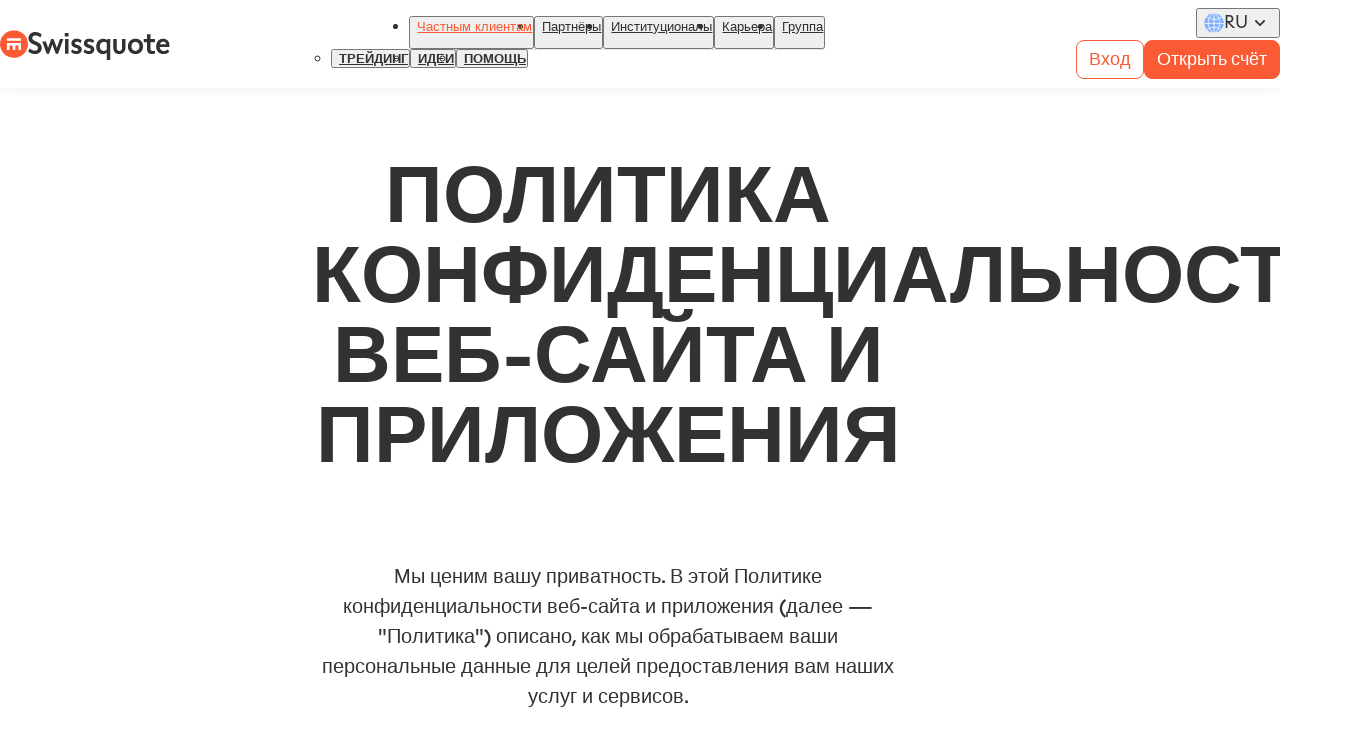

--- FILE ---
content_type: text/html; charset=utf-8
request_url: https://www.swissquote.com/ru-row/private/help/legal-tax/legal-information/website-app-privacy-policy?ref=LiquidityFinder
body_size: 59052
content:
<!DOCTYPE html><html lang="ru" dir="ltr"><head><meta charSet="utf-8"/><meta name="viewport" content="width=device-width, initial-scale=1"/><link rel="stylesheet" href="/_next/static/css/f791262ad60a342f.css" data-precedence="next"/><link rel="stylesheet" href="/_next/static/css/10a8dd3c49cddebc.css" data-precedence="next"/><link rel="stylesheet" href="/_next/static/css/dc0a1f5df981eee0.css" data-precedence="next"/><link href="/_next/static/css/ab47f152843a674e.css" rel="stylesheet" as="style" data-precedence="dynamic"/><link href="/_next/static/css/9d0b02eab2647d1c.css" rel="stylesheet" as="style" data-precedence="dynamic"/><link href="/_next/static/css/84586e8711347e31.css" rel="stylesheet" as="style" data-precedence="dynamic"/><link href="/_next/static/css/684c274a1247b37d.css" rel="stylesheet" as="style" data-precedence="dynamic"/><link href="/_next/static/css/6b7cb0cf154bbbd4.css" rel="stylesheet" as="style" data-precedence="dynamic"/><link href="/_next/static/css/d59e02d41535f691.css" rel="stylesheet" as="style" data-precedence="dynamic"/><link href="/_next/static/css/15249cc166fb5d61.css" rel="stylesheet" as="style" data-precedence="dynamic"/><link href="/_next/static/css/f5e1f971a78f6bf1.css" rel="stylesheet" as="style" data-precedence="dynamic"/><link href="/_next/static/css/57c8db22b38c75ae.css" rel="stylesheet" as="style" data-precedence="dynamic"/><link href="/_next/static/css/9d2f2a25cb8c8b9e.css" rel="stylesheet" as="style" data-precedence="dynamic"/><link rel="preload" as="script" fetchPriority="low" href="/_next/static/chunks/webpack-a037570cd9489086.js"/><script src="/_next/static/chunks/4bd1b696-182b6b13bdad92e3.js" async=""></script><script src="/_next/static/chunks/1255-965628f6dca49c46.js" async=""></script><script src="/_next/static/chunks/main-app-f3336e172256d2ab.js" async=""></script><script src="/_next/static/chunks/97bfd92e-664a584b71b90450.js" async=""></script><script src="/_next/static/chunks/7868-27adeeae44c8e12c.js" async=""></script><script src="/_next/static/chunks/1062-9466b26ce5e96ae8.js" async=""></script><script src="/_next/static/chunks/4040-b5f7695fea9a5f9a.js" async=""></script><script src="/_next/static/chunks/1935-aa0366a5ca4cefc0.js" async=""></script><script src="/_next/static/chunks/app/error-bfa837be9c7b8028.js" async=""></script><script src="/_next/static/chunks/9980-8cc5f9d9958ba005.js" async=""></script><script src="/_next/static/chunks/app/%5Blocale%5D/%5B...slug%5D/page-e5511f6a3a67cde4.js" async=""></script><link rel="preload" href="/_next/static/chunks/7420.500e885cfdfd4d63.js" as="script" fetchPriority="low"/><link rel="preload" href="/_next/static/chunks/3271.ad0cf84d72b2a88a.js" as="script" fetchPriority="low"/><link rel="preload" href="/_next/static/chunks/4751.cfa1d04cb93b753b.js" as="script" fetchPriority="low"/><link rel="preload" href="/_next/static/chunks/7335.006228005cb16f1c.js" as="script" fetchPriority="low"/><link rel="preload" href="/_next/static/chunks/4473.70104f72943a3f6a.js" as="script" fetchPriority="low"/><link rel="preload" href="https://chatbot.swissquote.ch/dist/673f2ea57d529a91924fea6b/ebInitChatWindow.bundle.js?" as="script"/><link rel="preload" href="/_next/static/chunks/7188.9f9e05de4af75589.js" as="script" fetchPriority="low"/><link rel="preload" href="/_next/static/chunks/3898.0c8327061521d113.js" as="script" fetchPriority="low"/><link rel="preload" href="/_next/static/chunks/8671.7c1846f2d6a98ff4.js" as="script" fetchPriority="low"/><link rel="preload" href="/_next/static/chunks/5457.a4dc1877417958c6.js" as="script" fetchPriority="low"/><title>Политика конфиденциальности веб-сайта и приложения: Обработка персональных данных | Swissquote</title><meta name="description" content="Мы ценим вашу конфиденциальность. Настоящая Политика конфиденциальности веб-сайта и приложения описывает, как мы обрабатываем ваши персональные данные в связи с нашими услугами."/><meta name="robots" content="index, follow"/><link rel="canonical" href="https://www.swissquote.com/ru-row/private/help/legal-tax/legal-information/website-app-privacy-policy"/><link rel="alternate" hrefLang="en-CH" href="https://www.swissquote.com/en-ch/private/help/legal-tax/legal-information/website-app-privacy-policy"/><link rel="alternate" hrefLang="de-CH" href="https://www.swissquote.com/de-ch/private/help/legal-tax/legal-information/website-app-privacy-policy"/><link rel="alternate" hrefLang="fr-CH" href="https://www.swissquote.com/fr-ch/private/help/legal-tax/legal-information/website-app-privacy-policy"/><link rel="alternate" hrefLang="it-CH" href="https://www.swissquote.com/it-ch/private/help/legal-tax/legal-information/website-app-privacy-policy"/><link rel="alternate" hrefLang="en-BH" href="https://www.swissquote.com/en-mea/private/help/legal-tax/legal-information/website-app-privacy-policy"/><link rel="alternate" hrefLang="en-EG" href="https://www.swissquote.com/en-mea/private/help/legal-tax/legal-information/website-app-privacy-policy"/><link rel="alternate" hrefLang="en-IR" href="https://www.swissquote.com/en-mea/private/help/legal-tax/legal-information/website-app-privacy-policy"/><link rel="alternate" hrefLang="en-IQ" href="https://www.swissquote.com/en-mea/private/help/legal-tax/legal-information/website-app-privacy-policy"/><link rel="alternate" hrefLang="en-IL" href="https://www.swissquote.com/en-mea/private/help/legal-tax/legal-information/website-app-privacy-policy"/><link rel="alternate" hrefLang="en-JO" href="https://www.swissquote.com/en-mea/private/help/legal-tax/legal-information/website-app-privacy-policy"/><link rel="alternate" hrefLang="en-KW" href="https://www.swissquote.com/en-mea/private/help/legal-tax/legal-information/website-app-privacy-policy"/><link rel="alternate" hrefLang="en-LB" href="https://www.swissquote.com/en-mea/private/help/legal-tax/legal-information/website-app-privacy-policy"/><link rel="alternate" hrefLang="en-OM" href="https://www.swissquote.com/en-mea/private/help/legal-tax/legal-information/website-app-privacy-policy"/><link rel="alternate" hrefLang="en-PS" href="https://www.swissquote.com/en-mea/private/help/legal-tax/legal-information/website-app-privacy-policy"/><link rel="alternate" hrefLang="en-QA" href="https://www.swissquote.com/en-mea/private/help/legal-tax/legal-information/website-app-privacy-policy"/><link rel="alternate" hrefLang="en-SA" href="https://www.swissquote.com/en-mea/private/help/legal-tax/legal-information/website-app-privacy-policy"/><link rel="alternate" hrefLang="en-SY" href="https://www.swissquote.com/en-mea/private/help/legal-tax/legal-information/website-app-privacy-policy"/><link rel="alternate" hrefLang="en-AE" href="https://www.swissquote.com/en-mea/private/help/legal-tax/legal-information/website-app-privacy-policy"/><link rel="alternate" hrefLang="en-YE" href="https://www.swissquote.com/en-mea/private/help/legal-tax/legal-information/website-app-privacy-policy"/><link rel="alternate" hrefLang="ar-BH" href="https://www.swissquote.com/ar-mea/private/help/legal-tax/legal-information/website-app-privacy-policy"/><link rel="alternate" hrefLang="ar-EG" href="https://www.swissquote.com/ar-mea/private/help/legal-tax/legal-information/website-app-privacy-policy"/><link rel="alternate" hrefLang="ar-IR" href="https://www.swissquote.com/ar-mea/private/help/legal-tax/legal-information/website-app-privacy-policy"/><link rel="alternate" hrefLang="ar-IQ" href="https://www.swissquote.com/ar-mea/private/help/legal-tax/legal-information/website-app-privacy-policy"/><link rel="alternate" hrefLang="ar-IL" href="https://www.swissquote.com/ar-mea/private/help/legal-tax/legal-information/website-app-privacy-policy"/><link rel="alternate" hrefLang="ar-JO" href="https://www.swissquote.com/ar-mea/private/help/legal-tax/legal-information/website-app-privacy-policy"/><link rel="alternate" hrefLang="ar-KW" href="https://www.swissquote.com/ar-mea/private/help/legal-tax/legal-information/website-app-privacy-policy"/><link rel="alternate" hrefLang="ar-LB" href="https://www.swissquote.com/ar-mea/private/help/legal-tax/legal-information/website-app-privacy-policy"/><link rel="alternate" hrefLang="ar-OM" href="https://www.swissquote.com/ar-mea/private/help/legal-tax/legal-information/website-app-privacy-policy"/><link rel="alternate" hrefLang="ar-PS" href="https://www.swissquote.com/ar-mea/private/help/legal-tax/legal-information/website-app-privacy-policy"/><link rel="alternate" hrefLang="ar-QA" href="https://www.swissquote.com/ar-mea/private/help/legal-tax/legal-information/website-app-privacy-policy"/><link rel="alternate" hrefLang="ar-SA" href="https://www.swissquote.com/ar-mea/private/help/legal-tax/legal-information/website-app-privacy-policy"/><link rel="alternate" hrefLang="ar-SY" href="https://www.swissquote.com/ar-mea/private/help/legal-tax/legal-information/website-app-privacy-policy"/><link rel="alternate" hrefLang="ar-AE" href="https://www.swissquote.com/ar-mea/private/help/legal-tax/legal-information/website-app-privacy-policy"/><link rel="alternate" hrefLang="ar-YE" href="https://www.swissquote.com/ar-mea/private/help/legal-tax/legal-information/website-app-privacy-policy"/><link rel="alternate" hrefLang="en-AF" href="https://www.swissquote.com/en-row/private/help/legal-tax/legal-information/website-app-privacy-policy"/><link rel="alternate" hrefLang="en-AX" href="https://www.swissquote.com/en-row/private/help/legal-tax/legal-information/website-app-privacy-policy"/><link rel="alternate" hrefLang="en-AL" href="https://www.swissquote.com/en-row/private/help/legal-tax/legal-information/website-app-privacy-policy"/><link rel="alternate" hrefLang="en-DZ" href="https://www.swissquote.com/en-row/private/help/legal-tax/legal-information/website-app-privacy-policy"/><link rel="alternate" hrefLang="en-AS" href="https://www.swissquote.com/en-row/private/help/legal-tax/legal-information/website-app-privacy-policy"/><link rel="alternate" hrefLang="en-AO" href="https://www.swissquote.com/en-row/private/help/legal-tax/legal-information/website-app-privacy-policy"/><link rel="alternate" hrefLang="en-AI" href="https://www.swissquote.com/en-row/private/help/legal-tax/legal-information/website-app-privacy-policy"/><link rel="alternate" hrefLang="en-AQ" href="https://www.swissquote.com/en-row/private/help/legal-tax/legal-information/website-app-privacy-policy"/><link rel="alternate" hrefLang="en-AG" href="https://www.swissquote.com/en-row/private/help/legal-tax/legal-information/website-app-privacy-policy"/><link rel="alternate" hrefLang="en-AR" href="https://www.swissquote.com/en-row/private/help/legal-tax/legal-information/website-app-privacy-policy"/><link rel="alternate" hrefLang="en-AM" href="https://www.swissquote.com/en-row/private/help/legal-tax/legal-information/website-app-privacy-policy"/><link rel="alternate" hrefLang="en-AW" href="https://www.swissquote.com/en-row/private/help/legal-tax/legal-information/website-app-privacy-policy"/><link rel="alternate" hrefLang="en-AU" href="https://www.swissquote.com/en-row/private/help/legal-tax/legal-information/website-app-privacy-policy"/><link rel="alternate" hrefLang="en-AZ" href="https://www.swissquote.com/en-row/private/help/legal-tax/legal-information/website-app-privacy-policy"/><link rel="alternate" hrefLang="en-BS" href="https://www.swissquote.com/en-row/private/help/legal-tax/legal-information/website-app-privacy-policy"/><link rel="alternate" hrefLang="en-BD" href="https://www.swissquote.com/en-row/private/help/legal-tax/legal-information/website-app-privacy-policy"/><link rel="alternate" hrefLang="en-BB" href="https://www.swissquote.com/en-row/private/help/legal-tax/legal-information/website-app-privacy-policy"/><link rel="alternate" hrefLang="en-BY" href="https://www.swissquote.com/en-row/private/help/legal-tax/legal-information/website-app-privacy-policy"/><link rel="alternate" hrefLang="en-BZ" href="https://www.swissquote.com/en-row/private/help/legal-tax/legal-information/website-app-privacy-policy"/><link rel="alternate" hrefLang="en-BJ" href="https://www.swissquote.com/en-row/private/help/legal-tax/legal-information/website-app-privacy-policy"/><link rel="alternate" hrefLang="en-BM" href="https://www.swissquote.com/en-row/private/help/legal-tax/legal-information/website-app-privacy-policy"/><link rel="alternate" hrefLang="en-BT" href="https://www.swissquote.com/en-row/private/help/legal-tax/legal-information/website-app-privacy-policy"/><link rel="alternate" hrefLang="en-BO" href="https://www.swissquote.com/en-row/private/help/legal-tax/legal-information/website-app-privacy-policy"/><link rel="alternate" hrefLang="en-BA" href="https://www.swissquote.com/en-row/private/help/legal-tax/legal-information/website-app-privacy-policy"/><link rel="alternate" hrefLang="en-BW" href="https://www.swissquote.com/en-row/private/help/legal-tax/legal-information/website-app-privacy-policy"/><link rel="alternate" hrefLang="en-BV" href="https://www.swissquote.com/en-row/private/help/legal-tax/legal-information/website-app-privacy-policy"/><link rel="alternate" hrefLang="en-BR" href="https://www.swissquote.com/en-row/private/help/legal-tax/legal-information/website-app-privacy-policy"/><link rel="alternate" hrefLang="en-IO" href="https://www.swissquote.com/en-row/private/help/legal-tax/legal-information/website-app-privacy-policy"/><link rel="alternate" hrefLang="en-VG" href="https://www.swissquote.com/en-row/private/help/legal-tax/legal-information/website-app-privacy-policy"/><link rel="alternate" hrefLang="en-BN" href="https://www.swissquote.com/en-row/private/help/legal-tax/legal-information/website-app-privacy-policy"/><link rel="alternate" hrefLang="en-BF" href="https://www.swissquote.com/en-row/private/help/legal-tax/legal-information/website-app-privacy-policy"/><link rel="alternate" hrefLang="en-BI" href="https://www.swissquote.com/en-row/private/help/legal-tax/legal-information/website-app-privacy-policy"/><link rel="alternate" hrefLang="en-KH" href="https://www.swissquote.com/en-row/private/help/legal-tax/legal-information/website-app-privacy-policy"/><link rel="alternate" hrefLang="en-CM" href="https://www.swissquote.com/en-row/private/help/legal-tax/legal-information/website-app-privacy-policy"/><link rel="alternate" hrefLang="en-CA" href="https://www.swissquote.com/en-row/private/help/legal-tax/legal-information/website-app-privacy-policy"/><link rel="alternate" hrefLang="en-CV" href="https://www.swissquote.com/en-row/private/help/legal-tax/legal-information/website-app-privacy-policy"/><link rel="alternate" hrefLang="en-BQ" href="https://www.swissquote.com/en-row/private/help/legal-tax/legal-information/website-app-privacy-policy"/><link rel="alternate" hrefLang="en-KY" href="https://www.swissquote.com/en-row/private/help/legal-tax/legal-information/website-app-privacy-policy"/><link rel="alternate" hrefLang="en-CF" href="https://www.swissquote.com/en-row/private/help/legal-tax/legal-information/website-app-privacy-policy"/><link rel="alternate" hrefLang="en-TD" href="https://www.swissquote.com/en-row/private/help/legal-tax/legal-information/website-app-privacy-policy"/><link rel="alternate" hrefLang="en-CL" href="https://www.swissquote.com/en-row/private/help/legal-tax/legal-information/website-app-privacy-policy"/><link rel="alternate" hrefLang="en-CN" href="https://www.swissquote.com/en-row/private/help/legal-tax/legal-information/website-app-privacy-policy"/><link rel="alternate" hrefLang="en-CX" href="https://www.swissquote.com/en-row/private/help/legal-tax/legal-information/website-app-privacy-policy"/><link rel="alternate" hrefLang="en-CC" href="https://www.swissquote.com/en-row/private/help/legal-tax/legal-information/website-app-privacy-policy"/><link rel="alternate" hrefLang="en-CO" href="https://www.swissquote.com/en-row/private/help/legal-tax/legal-information/website-app-privacy-policy"/><link rel="alternate" hrefLang="en-KM" href="https://www.swissquote.com/en-row/private/help/legal-tax/legal-information/website-app-privacy-policy"/><link rel="alternate" hrefLang="en-CG" href="https://www.swissquote.com/en-row/private/help/legal-tax/legal-information/website-app-privacy-policy"/><link rel="alternate" hrefLang="en-CD" href="https://www.swissquote.com/en-row/private/help/legal-tax/legal-information/website-app-privacy-policy"/><link rel="alternate" hrefLang="en-CK" href="https://www.swissquote.com/en-row/private/help/legal-tax/legal-information/website-app-privacy-policy"/><link rel="alternate" hrefLang="en-CR" href="https://www.swissquote.com/en-row/private/help/legal-tax/legal-information/website-app-privacy-policy"/><link rel="alternate" hrefLang="en-CI" href="https://www.swissquote.com/en-row/private/help/legal-tax/legal-information/website-app-privacy-policy"/><link rel="alternate" hrefLang="en-CU" href="https://www.swissquote.com/en-row/private/help/legal-tax/legal-information/website-app-privacy-policy"/><link rel="alternate" hrefLang="en-CW" href="https://www.swissquote.com/en-row/private/help/legal-tax/legal-information/website-app-privacy-policy"/><link rel="alternate" hrefLang="en-DJ" href="https://www.swissquote.com/en-row/private/help/legal-tax/legal-information/website-app-privacy-policy"/><link rel="alternate" hrefLang="en-DM" href="https://www.swissquote.com/en-row/private/help/legal-tax/legal-information/website-app-privacy-policy"/><link rel="alternate" hrefLang="en-DO" href="https://www.swissquote.com/en-row/private/help/legal-tax/legal-information/website-app-privacy-policy"/><link rel="alternate" hrefLang="en-EC" href="https://www.swissquote.com/en-row/private/help/legal-tax/legal-information/website-app-privacy-policy"/><link rel="alternate" hrefLang="en-SV" href="https://www.swissquote.com/en-row/private/help/legal-tax/legal-information/website-app-privacy-policy"/><link rel="alternate" hrefLang="en-GQ" href="https://www.swissquote.com/en-row/private/help/legal-tax/legal-information/website-app-privacy-policy"/><link rel="alternate" hrefLang="en-ER" href="https://www.swissquote.com/en-row/private/help/legal-tax/legal-information/website-app-privacy-policy"/><link rel="alternate" hrefLang="en-SZ" href="https://www.swissquote.com/en-row/private/help/legal-tax/legal-information/website-app-privacy-policy"/><link rel="alternate" hrefLang="en-ET" href="https://www.swissquote.com/en-row/private/help/legal-tax/legal-information/website-app-privacy-policy"/><link rel="alternate" hrefLang="en-FK" href="https://www.swissquote.com/en-row/private/help/legal-tax/legal-information/website-app-privacy-policy"/><link rel="alternate" hrefLang="en-FO" href="https://www.swissquote.com/en-row/private/help/legal-tax/legal-information/website-app-privacy-policy"/><link rel="alternate" hrefLang="en-FJ" href="https://www.swissquote.com/en-row/private/help/legal-tax/legal-information/website-app-privacy-policy"/><link rel="alternate" hrefLang="en-GF" href="https://www.swissquote.com/en-row/private/help/legal-tax/legal-information/website-app-privacy-policy"/><link rel="alternate" hrefLang="en-PF" href="https://www.swissquote.com/en-row/private/help/legal-tax/legal-information/website-app-privacy-policy"/><link rel="alternate" hrefLang="en-TF" href="https://www.swissquote.com/en-row/private/help/legal-tax/legal-information/website-app-privacy-policy"/><link rel="alternate" hrefLang="en-GA" href="https://www.swissquote.com/en-row/private/help/legal-tax/legal-information/website-app-privacy-policy"/><link rel="alternate" hrefLang="en-GM" href="https://www.swissquote.com/en-row/private/help/legal-tax/legal-information/website-app-privacy-policy"/><link rel="alternate" hrefLang="en-GE" href="https://www.swissquote.com/en-row/private/help/legal-tax/legal-information/website-app-privacy-policy"/><link rel="alternate" hrefLang="en-GH" href="https://www.swissquote.com/en-row/private/help/legal-tax/legal-information/website-app-privacy-policy"/><link rel="alternate" hrefLang="en-GL" href="https://www.swissquote.com/en-row/private/help/legal-tax/legal-information/website-app-privacy-policy"/><link rel="alternate" hrefLang="en-GD" href="https://www.swissquote.com/en-row/private/help/legal-tax/legal-information/website-app-privacy-policy"/><link rel="alternate" hrefLang="en-GP" href="https://www.swissquote.com/en-row/private/help/legal-tax/legal-information/website-app-privacy-policy"/><link rel="alternate" hrefLang="en-GU" href="https://www.swissquote.com/en-row/private/help/legal-tax/legal-information/website-app-privacy-policy"/><link rel="alternate" hrefLang="en-GT" href="https://www.swissquote.com/en-row/private/help/legal-tax/legal-information/website-app-privacy-policy"/><link rel="alternate" hrefLang="en-GG" href="https://www.swissquote.com/en-row/private/help/legal-tax/legal-information/website-app-privacy-policy"/><link rel="alternate" hrefLang="en-GN" href="https://www.swissquote.com/en-row/private/help/legal-tax/legal-information/website-app-privacy-policy"/><link rel="alternate" hrefLang="en-GW" href="https://www.swissquote.com/en-row/private/help/legal-tax/legal-information/website-app-privacy-policy"/><link rel="alternate" hrefLang="en-GY" href="https://www.swissquote.com/en-row/private/help/legal-tax/legal-information/website-app-privacy-policy"/><link rel="alternate" hrefLang="en-HT" href="https://www.swissquote.com/en-row/private/help/legal-tax/legal-information/website-app-privacy-policy"/><link rel="alternate" hrefLang="en-HM" href="https://www.swissquote.com/en-row/private/help/legal-tax/legal-information/website-app-privacy-policy"/><link rel="alternate" hrefLang="en-HN" href="https://www.swissquote.com/en-row/private/help/legal-tax/legal-information/website-app-privacy-policy"/><link rel="alternate" hrefLang="en-IN" href="https://www.swissquote.com/en-row/private/help/legal-tax/legal-information/website-app-privacy-policy"/><link rel="alternate" hrefLang="en-ID" href="https://www.swissquote.com/en-row/private/help/legal-tax/legal-information/website-app-privacy-policy"/><link rel="alternate" hrefLang="en-IM" href="https://www.swissquote.com/en-row/private/help/legal-tax/legal-information/website-app-privacy-policy"/><link rel="alternate" hrefLang="en-JM" href="https://www.swissquote.com/en-row/private/help/legal-tax/legal-information/website-app-privacy-policy"/><link rel="alternate" hrefLang="en-JP" href="https://www.swissquote.com/en-row/private/help/legal-tax/legal-information/website-app-privacy-policy"/><link rel="alternate" hrefLang="en-JE" href="https://www.swissquote.com/en-row/private/help/legal-tax/legal-information/website-app-privacy-policy"/><link rel="alternate" hrefLang="en-KZ" href="https://www.swissquote.com/en-row/private/help/legal-tax/legal-information/website-app-privacy-policy"/><link rel="alternate" hrefLang="en-KE" href="https://www.swissquote.com/en-row/private/help/legal-tax/legal-information/website-app-privacy-policy"/><link rel="alternate" hrefLang="en-KI" href="https://www.swissquote.com/en-row/private/help/legal-tax/legal-information/website-app-privacy-policy"/><link rel="alternate" hrefLang="en-KG" href="https://www.swissquote.com/en-row/private/help/legal-tax/legal-information/website-app-privacy-policy"/><link rel="alternate" hrefLang="en-LA" href="https://www.swissquote.com/en-row/private/help/legal-tax/legal-information/website-app-privacy-policy"/><link rel="alternate" hrefLang="en-LS" href="https://www.swissquote.com/en-row/private/help/legal-tax/legal-information/website-app-privacy-policy"/><link rel="alternate" hrefLang="en-LR" href="https://www.swissquote.com/en-row/private/help/legal-tax/legal-information/website-app-privacy-policy"/><link rel="alternate" hrefLang="en-LY" href="https://www.swissquote.com/en-row/private/help/legal-tax/legal-information/website-app-privacy-policy"/><link rel="alternate" hrefLang="en-MO" href="https://www.swissquote.com/en-row/private/help/legal-tax/legal-information/website-app-privacy-policy"/><link rel="alternate" hrefLang="en-MG" href="https://www.swissquote.com/en-row/private/help/legal-tax/legal-information/website-app-privacy-policy"/><link rel="alternate" hrefLang="en-MW" href="https://www.swissquote.com/en-row/private/help/legal-tax/legal-information/website-app-privacy-policy"/><link rel="alternate" hrefLang="en-MY" href="https://www.swissquote.com/en-row/private/help/legal-tax/legal-information/website-app-privacy-policy"/><link rel="alternate" hrefLang="en-MV" href="https://www.swissquote.com/en-row/private/help/legal-tax/legal-information/website-app-privacy-policy"/><link rel="alternate" hrefLang="en-ML" href="https://www.swissquote.com/en-row/private/help/legal-tax/legal-information/website-app-privacy-policy"/><link rel="alternate" hrefLang="en-MH" href="https://www.swissquote.com/en-row/private/help/legal-tax/legal-information/website-app-privacy-policy"/><link rel="alternate" hrefLang="en-MQ" href="https://www.swissquote.com/en-row/private/help/legal-tax/legal-information/website-app-privacy-policy"/><link rel="alternate" hrefLang="en-MR" href="https://www.swissquote.com/en-row/private/help/legal-tax/legal-information/website-app-privacy-policy"/><link rel="alternate" hrefLang="en-MU" href="https://www.swissquote.com/en-row/private/help/legal-tax/legal-information/website-app-privacy-policy"/><link rel="alternate" hrefLang="en-YT" href="https://www.swissquote.com/en-row/private/help/legal-tax/legal-information/website-app-privacy-policy"/><link rel="alternate" hrefLang="en-MX" href="https://www.swissquote.com/en-row/private/help/legal-tax/legal-information/website-app-privacy-policy"/><link rel="alternate" hrefLang="en-FM" href="https://www.swissquote.com/en-row/private/help/legal-tax/legal-information/website-app-privacy-policy"/><link rel="alternate" hrefLang="en-MD" href="https://www.swissquote.com/en-row/private/help/legal-tax/legal-information/website-app-privacy-policy"/><link rel="alternate" hrefLang="en-MN" href="https://www.swissquote.com/en-row/private/help/legal-tax/legal-information/website-app-privacy-policy"/><link rel="alternate" hrefLang="en-ME" href="https://www.swissquote.com/en-row/private/help/legal-tax/legal-information/website-app-privacy-policy"/><link rel="alternate" hrefLang="en-MS" href="https://www.swissquote.com/en-row/private/help/legal-tax/legal-information/website-app-privacy-policy"/><link rel="alternate" hrefLang="en-MA" href="https://www.swissquote.com/en-row/private/help/legal-tax/legal-information/website-app-privacy-policy"/><link rel="alternate" hrefLang="en-MZ" href="https://www.swissquote.com/en-row/private/help/legal-tax/legal-information/website-app-privacy-policy"/><link rel="alternate" hrefLang="en-MM" href="https://www.swissquote.com/en-row/private/help/legal-tax/legal-information/website-app-privacy-policy"/><link rel="alternate" hrefLang="en-NA" href="https://www.swissquote.com/en-row/private/help/legal-tax/legal-information/website-app-privacy-policy"/><link rel="alternate" hrefLang="en-NR" href="https://www.swissquote.com/en-row/private/help/legal-tax/legal-information/website-app-privacy-policy"/><link rel="alternate" hrefLang="en-NP" href="https://www.swissquote.com/en-row/private/help/legal-tax/legal-information/website-app-privacy-policy"/><link rel="alternate" hrefLang="en-NC" href="https://www.swissquote.com/en-row/private/help/legal-tax/legal-information/website-app-privacy-policy"/><link rel="alternate" hrefLang="en-NZ" href="https://www.swissquote.com/en-row/private/help/legal-tax/legal-information/website-app-privacy-policy"/><link rel="alternate" hrefLang="en-NI" href="https://www.swissquote.com/en-row/private/help/legal-tax/legal-information/website-app-privacy-policy"/><link rel="alternate" hrefLang="en-NE" href="https://www.swissquote.com/en-row/private/help/legal-tax/legal-information/website-app-privacy-policy"/><link rel="alternate" hrefLang="en-NG" href="https://www.swissquote.com/en-row/private/help/legal-tax/legal-information/website-app-privacy-policy"/><link rel="alternate" hrefLang="en-NU" href="https://www.swissquote.com/en-row/private/help/legal-tax/legal-information/website-app-privacy-policy"/><link rel="alternate" hrefLang="en-NF" href="https://www.swissquote.com/en-row/private/help/legal-tax/legal-information/website-app-privacy-policy"/><link rel="alternate" hrefLang="en-KP" href="https://www.swissquote.com/en-row/private/help/legal-tax/legal-information/website-app-privacy-policy"/><link rel="alternate" hrefLang="en-MK" href="https://www.swissquote.com/en-row/private/help/legal-tax/legal-information/website-app-privacy-policy"/><link rel="alternate" hrefLang="en-MP" href="https://www.swissquote.com/en-row/private/help/legal-tax/legal-information/website-app-privacy-policy"/><link rel="alternate" hrefLang="en-PK" href="https://www.swissquote.com/en-row/private/help/legal-tax/legal-information/website-app-privacy-policy"/><link rel="alternate" hrefLang="en-PW" href="https://www.swissquote.com/en-row/private/help/legal-tax/legal-information/website-app-privacy-policy"/><link rel="alternate" hrefLang="en-PA" href="https://www.swissquote.com/en-row/private/help/legal-tax/legal-information/website-app-privacy-policy"/><link rel="alternate" hrefLang="en-PG" href="https://www.swissquote.com/en-row/private/help/legal-tax/legal-information/website-app-privacy-policy"/><link rel="alternate" hrefLang="en-PY" href="https://www.swissquote.com/en-row/private/help/legal-tax/legal-information/website-app-privacy-policy"/><link rel="alternate" hrefLang="en-PE" href="https://www.swissquote.com/en-row/private/help/legal-tax/legal-information/website-app-privacy-policy"/><link rel="alternate" hrefLang="en-PH" href="https://www.swissquote.com/en-row/private/help/legal-tax/legal-information/website-app-privacy-policy"/><link rel="alternate" hrefLang="en-PN" href="https://www.swissquote.com/en-row/private/help/legal-tax/legal-information/website-app-privacy-policy"/><link rel="alternate" hrefLang="en-PR" href="https://www.swissquote.com/en-row/private/help/legal-tax/legal-information/website-app-privacy-policy"/><link rel="alternate" hrefLang="en-RE" href="https://www.swissquote.com/en-row/private/help/legal-tax/legal-information/website-app-privacy-policy"/><link rel="alternate" hrefLang="en-RU" href="https://www.swissquote.com/en-row/private/help/legal-tax/legal-information/website-app-privacy-policy"/><link rel="alternate" hrefLang="en-RW" href="https://www.swissquote.com/en-row/private/help/legal-tax/legal-information/website-app-privacy-policy"/><link rel="alternate" hrefLang="en-WS" href="https://www.swissquote.com/en-row/private/help/legal-tax/legal-information/website-app-privacy-policy"/><link rel="alternate" hrefLang="en-ST" href="https://www.swissquote.com/en-row/private/help/legal-tax/legal-information/website-app-privacy-policy"/><link rel="alternate" hrefLang="en-SN" href="https://www.swissquote.com/en-row/private/help/legal-tax/legal-information/website-app-privacy-policy"/><link rel="alternate" hrefLang="en-RS" href="https://www.swissquote.com/en-row/private/help/legal-tax/legal-information/website-app-privacy-policy"/><link rel="alternate" hrefLang="en-SC" href="https://www.swissquote.com/en-row/private/help/legal-tax/legal-information/website-app-privacy-policy"/><link rel="alternate" hrefLang="en-SL" href="https://www.swissquote.com/en-row/private/help/legal-tax/legal-information/website-app-privacy-policy"/><link rel="alternate" hrefLang="en-SX" href="https://www.swissquote.com/en-row/private/help/legal-tax/legal-information/website-app-privacy-policy"/><link rel="alternate" hrefLang="en-SB" href="https://www.swissquote.com/en-row/private/help/legal-tax/legal-information/website-app-privacy-policy"/><link rel="alternate" hrefLang="en-SO" href="https://www.swissquote.com/en-row/private/help/legal-tax/legal-information/website-app-privacy-policy"/><link rel="alternate" hrefLang="en-GS" href="https://www.swissquote.com/en-row/private/help/legal-tax/legal-information/website-app-privacy-policy"/><link rel="alternate" hrefLang="en-KR" href="https://www.swissquote.com/en-row/private/help/legal-tax/legal-information/website-app-privacy-policy"/><link rel="alternate" hrefLang="en-SS" href="https://www.swissquote.com/en-row/private/help/legal-tax/legal-information/website-app-privacy-policy"/><link rel="alternate" hrefLang="en-LK" href="https://www.swissquote.com/en-row/private/help/legal-tax/legal-information/website-app-privacy-policy"/><link rel="alternate" hrefLang="en-BL" href="https://www.swissquote.com/en-row/private/help/legal-tax/legal-information/website-app-privacy-policy"/><link rel="alternate" hrefLang="en-SH" href="https://www.swissquote.com/en-row/private/help/legal-tax/legal-information/website-app-privacy-policy"/><link rel="alternate" hrefLang="en-KN" href="https://www.swissquote.com/en-row/private/help/legal-tax/legal-information/website-app-privacy-policy"/><link rel="alternate" hrefLang="en-LC" href="https://www.swissquote.com/en-row/private/help/legal-tax/legal-information/website-app-privacy-policy"/><link rel="alternate" hrefLang="en-MF" href="https://www.swissquote.com/en-row/private/help/legal-tax/legal-information/website-app-privacy-policy"/><link rel="alternate" hrefLang="en-PM" href="https://www.swissquote.com/en-row/private/help/legal-tax/legal-information/website-app-privacy-policy"/><link rel="alternate" hrefLang="en-VC" href="https://www.swissquote.com/en-row/private/help/legal-tax/legal-information/website-app-privacy-policy"/><link rel="alternate" hrefLang="en-SD" href="https://www.swissquote.com/en-row/private/help/legal-tax/legal-information/website-app-privacy-policy"/><link rel="alternate" hrefLang="en-SR" href="https://www.swissquote.com/en-row/private/help/legal-tax/legal-information/website-app-privacy-policy"/><link rel="alternate" hrefLang="en-SJ" href="https://www.swissquote.com/en-row/private/help/legal-tax/legal-information/website-app-privacy-policy"/><link rel="alternate" hrefLang="en-TW" href="https://www.swissquote.com/en-row/private/help/legal-tax/legal-information/website-app-privacy-policy"/><link rel="alternate" hrefLang="en-TJ" href="https://www.swissquote.com/en-row/private/help/legal-tax/legal-information/website-app-privacy-policy"/><link rel="alternate" hrefLang="en-TZ" href="https://www.swissquote.com/en-row/private/help/legal-tax/legal-information/website-app-privacy-policy"/><link rel="alternate" hrefLang="en-TH" href="https://www.swissquote.com/en-row/private/help/legal-tax/legal-information/website-app-privacy-policy"/><link rel="alternate" hrefLang="en-TL" href="https://www.swissquote.com/en-row/private/help/legal-tax/legal-information/website-app-privacy-policy"/><link rel="alternate" hrefLang="en-TG" href="https://www.swissquote.com/en-row/private/help/legal-tax/legal-information/website-app-privacy-policy"/><link rel="alternate" hrefLang="en-TK" href="https://www.swissquote.com/en-row/private/help/legal-tax/legal-information/website-app-privacy-policy"/><link rel="alternate" hrefLang="en-TO" href="https://www.swissquote.com/en-row/private/help/legal-tax/legal-information/website-app-privacy-policy"/><link rel="alternate" hrefLang="en-TT" href="https://www.swissquote.com/en-row/private/help/legal-tax/legal-information/website-app-privacy-policy"/><link rel="alternate" hrefLang="en-TN" href="https://www.swissquote.com/en-row/private/help/legal-tax/legal-information/website-app-privacy-policy"/><link rel="alternate" hrefLang="en-TR" href="https://www.swissquote.com/en-row/private/help/legal-tax/legal-information/website-app-privacy-policy"/><link rel="alternate" hrefLang="en-TM" href="https://www.swissquote.com/en-row/private/help/legal-tax/legal-information/website-app-privacy-policy"/><link rel="alternate" hrefLang="en-TC" href="https://www.swissquote.com/en-row/private/help/legal-tax/legal-information/website-app-privacy-policy"/><link rel="alternate" hrefLang="en-TV" href="https://www.swissquote.com/en-row/private/help/legal-tax/legal-information/website-app-privacy-policy"/><link rel="alternate" hrefLang="en-UM" href="https://www.swissquote.com/en-row/private/help/legal-tax/legal-information/website-app-privacy-policy"/><link rel="alternate" hrefLang="en-VI" href="https://www.swissquote.com/en-row/private/help/legal-tax/legal-information/website-app-privacy-policy"/><link rel="alternate" hrefLang="en-UG" href="https://www.swissquote.com/en-row/private/help/legal-tax/legal-information/website-app-privacy-policy"/><link rel="alternate" hrefLang="en-UA" href="https://www.swissquote.com/en-row/private/help/legal-tax/legal-information/website-app-privacy-policy"/><link rel="alternate" hrefLang="en-US" href="https://www.swissquote.com/en-row/private/help/legal-tax/legal-information/website-app-privacy-policy"/><link rel="alternate" hrefLang="en-UY" href="https://www.swissquote.com/en-row/private/help/legal-tax/legal-information/website-app-privacy-policy"/><link rel="alternate" hrefLang="en-UZ" href="https://www.swissquote.com/en-row/private/help/legal-tax/legal-information/website-app-privacy-policy"/><link rel="alternate" hrefLang="en-VU" href="https://www.swissquote.com/en-row/private/help/legal-tax/legal-information/website-app-privacy-policy"/><link rel="alternate" hrefLang="en-VE" href="https://www.swissquote.com/en-row/private/help/legal-tax/legal-information/website-app-privacy-policy"/><link rel="alternate" hrefLang="en-VN" href="https://www.swissquote.com/en-row/private/help/legal-tax/legal-information/website-app-privacy-policy"/><link rel="alternate" hrefLang="en-WF" href="https://www.swissquote.com/en-row/private/help/legal-tax/legal-information/website-app-privacy-policy"/><link rel="alternate" hrefLang="en-EH" href="https://www.swissquote.com/en-row/private/help/legal-tax/legal-information/website-app-privacy-policy"/><link rel="alternate" hrefLang="en-ZM" href="https://www.swissquote.com/en-row/private/help/legal-tax/legal-information/website-app-privacy-policy"/><link rel="alternate" hrefLang="en-ZW" href="https://www.swissquote.com/en-row/private/help/legal-tax/legal-information/website-app-privacy-policy"/><link rel="alternate" hrefLang="es-AF" href="https://www.swissquote.com/es-row/private/help/legal-tax/legal-information/website-app-privacy-policy"/><link rel="alternate" hrefLang="es-AX" href="https://www.swissquote.com/es-row/private/help/legal-tax/legal-information/website-app-privacy-policy"/><link rel="alternate" hrefLang="es-AL" href="https://www.swissquote.com/es-row/private/help/legal-tax/legal-information/website-app-privacy-policy"/><link rel="alternate" hrefLang="es-DZ" href="https://www.swissquote.com/es-row/private/help/legal-tax/legal-information/website-app-privacy-policy"/><link rel="alternate" hrefLang="es-AS" href="https://www.swissquote.com/es-row/private/help/legal-tax/legal-information/website-app-privacy-policy"/><link rel="alternate" hrefLang="es-AO" href="https://www.swissquote.com/es-row/private/help/legal-tax/legal-information/website-app-privacy-policy"/><link rel="alternate" hrefLang="es-AI" href="https://www.swissquote.com/es-row/private/help/legal-tax/legal-information/website-app-privacy-policy"/><link rel="alternate" hrefLang="es-AQ" href="https://www.swissquote.com/es-row/private/help/legal-tax/legal-information/website-app-privacy-policy"/><link rel="alternate" hrefLang="es-AG" href="https://www.swissquote.com/es-row/private/help/legal-tax/legal-information/website-app-privacy-policy"/><link rel="alternate" hrefLang="es-AR" href="https://www.swissquote.com/es-row/private/help/legal-tax/legal-information/website-app-privacy-policy"/><link rel="alternate" hrefLang="es-AM" href="https://www.swissquote.com/es-row/private/help/legal-tax/legal-information/website-app-privacy-policy"/><link rel="alternate" hrefLang="es-AW" href="https://www.swissquote.com/es-row/private/help/legal-tax/legal-information/website-app-privacy-policy"/><link rel="alternate" hrefLang="es-AU" href="https://www.swissquote.com/es-row/private/help/legal-tax/legal-information/website-app-privacy-policy"/><link rel="alternate" hrefLang="es-AZ" href="https://www.swissquote.com/es-row/private/help/legal-tax/legal-information/website-app-privacy-policy"/><link rel="alternate" hrefLang="es-BS" href="https://www.swissquote.com/es-row/private/help/legal-tax/legal-information/website-app-privacy-policy"/><link rel="alternate" hrefLang="es-BD" href="https://www.swissquote.com/es-row/private/help/legal-tax/legal-information/website-app-privacy-policy"/><link rel="alternate" hrefLang="es-BB" href="https://www.swissquote.com/es-row/private/help/legal-tax/legal-information/website-app-privacy-policy"/><link rel="alternate" hrefLang="es-BY" href="https://www.swissquote.com/es-row/private/help/legal-tax/legal-information/website-app-privacy-policy"/><link rel="alternate" hrefLang="es-BZ" href="https://www.swissquote.com/es-row/private/help/legal-tax/legal-information/website-app-privacy-policy"/><link rel="alternate" hrefLang="es-BJ" href="https://www.swissquote.com/es-row/private/help/legal-tax/legal-information/website-app-privacy-policy"/><link rel="alternate" hrefLang="es-BM" href="https://www.swissquote.com/es-row/private/help/legal-tax/legal-information/website-app-privacy-policy"/><link rel="alternate" hrefLang="es-BT" href="https://www.swissquote.com/es-row/private/help/legal-tax/legal-information/website-app-privacy-policy"/><link rel="alternate" hrefLang="es-BO" href="https://www.swissquote.com/es-row/private/help/legal-tax/legal-information/website-app-privacy-policy"/><link rel="alternate" hrefLang="es-BA" href="https://www.swissquote.com/es-row/private/help/legal-tax/legal-information/website-app-privacy-policy"/><link rel="alternate" hrefLang="es-BW" href="https://www.swissquote.com/es-row/private/help/legal-tax/legal-information/website-app-privacy-policy"/><link rel="alternate" hrefLang="es-BV" href="https://www.swissquote.com/es-row/private/help/legal-tax/legal-information/website-app-privacy-policy"/><link rel="alternate" hrefLang="es-BR" href="https://www.swissquote.com/es-row/private/help/legal-tax/legal-information/website-app-privacy-policy"/><link rel="alternate" hrefLang="es-IO" href="https://www.swissquote.com/es-row/private/help/legal-tax/legal-information/website-app-privacy-policy"/><link rel="alternate" hrefLang="es-VG" href="https://www.swissquote.com/es-row/private/help/legal-tax/legal-information/website-app-privacy-policy"/><link rel="alternate" hrefLang="es-BN" href="https://www.swissquote.com/es-row/private/help/legal-tax/legal-information/website-app-privacy-policy"/><link rel="alternate" hrefLang="es-BF" href="https://www.swissquote.com/es-row/private/help/legal-tax/legal-information/website-app-privacy-policy"/><link rel="alternate" hrefLang="es-BI" href="https://www.swissquote.com/es-row/private/help/legal-tax/legal-information/website-app-privacy-policy"/><link rel="alternate" hrefLang="es-KH" href="https://www.swissquote.com/es-row/private/help/legal-tax/legal-information/website-app-privacy-policy"/><link rel="alternate" hrefLang="es-CM" href="https://www.swissquote.com/es-row/private/help/legal-tax/legal-information/website-app-privacy-policy"/><link rel="alternate" hrefLang="es-CA" href="https://www.swissquote.com/es-row/private/help/legal-tax/legal-information/website-app-privacy-policy"/><link rel="alternate" hrefLang="es-CV" href="https://www.swissquote.com/es-row/private/help/legal-tax/legal-information/website-app-privacy-policy"/><link rel="alternate" hrefLang="es-BQ" href="https://www.swissquote.com/es-row/private/help/legal-tax/legal-information/website-app-privacy-policy"/><link rel="alternate" hrefLang="es-KY" href="https://www.swissquote.com/es-row/private/help/legal-tax/legal-information/website-app-privacy-policy"/><link rel="alternate" hrefLang="es-CF" href="https://www.swissquote.com/es-row/private/help/legal-tax/legal-information/website-app-privacy-policy"/><link rel="alternate" hrefLang="es-TD" href="https://www.swissquote.com/es-row/private/help/legal-tax/legal-information/website-app-privacy-policy"/><link rel="alternate" hrefLang="es-CL" href="https://www.swissquote.com/es-row/private/help/legal-tax/legal-information/website-app-privacy-policy"/><link rel="alternate" hrefLang="es-CN" href="https://www.swissquote.com/es-row/private/help/legal-tax/legal-information/website-app-privacy-policy"/><link rel="alternate" hrefLang="es-CX" href="https://www.swissquote.com/es-row/private/help/legal-tax/legal-information/website-app-privacy-policy"/><link rel="alternate" hrefLang="es-CC" href="https://www.swissquote.com/es-row/private/help/legal-tax/legal-information/website-app-privacy-policy"/><link rel="alternate" hrefLang="es-CO" href="https://www.swissquote.com/es-row/private/help/legal-tax/legal-information/website-app-privacy-policy"/><link rel="alternate" hrefLang="es-KM" href="https://www.swissquote.com/es-row/private/help/legal-tax/legal-information/website-app-privacy-policy"/><link rel="alternate" hrefLang="es-CG" href="https://www.swissquote.com/es-row/private/help/legal-tax/legal-information/website-app-privacy-policy"/><link rel="alternate" hrefLang="es-CD" href="https://www.swissquote.com/es-row/private/help/legal-tax/legal-information/website-app-privacy-policy"/><link rel="alternate" hrefLang="es-CK" href="https://www.swissquote.com/es-row/private/help/legal-tax/legal-information/website-app-privacy-policy"/><link rel="alternate" hrefLang="es-CR" href="https://www.swissquote.com/es-row/private/help/legal-tax/legal-information/website-app-privacy-policy"/><link rel="alternate" hrefLang="es-CI" href="https://www.swissquote.com/es-row/private/help/legal-tax/legal-information/website-app-privacy-policy"/><link rel="alternate" hrefLang="es-CU" href="https://www.swissquote.com/es-row/private/help/legal-tax/legal-information/website-app-privacy-policy"/><link rel="alternate" hrefLang="es-CW" href="https://www.swissquote.com/es-row/private/help/legal-tax/legal-information/website-app-privacy-policy"/><link rel="alternate" hrefLang="es-DJ" href="https://www.swissquote.com/es-row/private/help/legal-tax/legal-information/website-app-privacy-policy"/><link rel="alternate" hrefLang="es-DM" href="https://www.swissquote.com/es-row/private/help/legal-tax/legal-information/website-app-privacy-policy"/><link rel="alternate" hrefLang="es-DO" href="https://www.swissquote.com/es-row/private/help/legal-tax/legal-information/website-app-privacy-policy"/><link rel="alternate" hrefLang="es-EC" href="https://www.swissquote.com/es-row/private/help/legal-tax/legal-information/website-app-privacy-policy"/><link rel="alternate" hrefLang="es-SV" href="https://www.swissquote.com/es-row/private/help/legal-tax/legal-information/website-app-privacy-policy"/><link rel="alternate" hrefLang="es-GQ" href="https://www.swissquote.com/es-row/private/help/legal-tax/legal-information/website-app-privacy-policy"/><link rel="alternate" hrefLang="es-ER" href="https://www.swissquote.com/es-row/private/help/legal-tax/legal-information/website-app-privacy-policy"/><link rel="alternate" hrefLang="es-SZ" href="https://www.swissquote.com/es-row/private/help/legal-tax/legal-information/website-app-privacy-policy"/><link rel="alternate" hrefLang="es-ET" href="https://www.swissquote.com/es-row/private/help/legal-tax/legal-information/website-app-privacy-policy"/><link rel="alternate" hrefLang="es-FK" href="https://www.swissquote.com/es-row/private/help/legal-tax/legal-information/website-app-privacy-policy"/><link rel="alternate" hrefLang="es-FO" href="https://www.swissquote.com/es-row/private/help/legal-tax/legal-information/website-app-privacy-policy"/><link rel="alternate" hrefLang="es-FJ" href="https://www.swissquote.com/es-row/private/help/legal-tax/legal-information/website-app-privacy-policy"/><link rel="alternate" hrefLang="es-GF" href="https://www.swissquote.com/es-row/private/help/legal-tax/legal-information/website-app-privacy-policy"/><link rel="alternate" hrefLang="es-PF" href="https://www.swissquote.com/es-row/private/help/legal-tax/legal-information/website-app-privacy-policy"/><link rel="alternate" hrefLang="es-TF" href="https://www.swissquote.com/es-row/private/help/legal-tax/legal-information/website-app-privacy-policy"/><link rel="alternate" hrefLang="es-GA" href="https://www.swissquote.com/es-row/private/help/legal-tax/legal-information/website-app-privacy-policy"/><link rel="alternate" hrefLang="es-GM" href="https://www.swissquote.com/es-row/private/help/legal-tax/legal-information/website-app-privacy-policy"/><link rel="alternate" hrefLang="es-GE" href="https://www.swissquote.com/es-row/private/help/legal-tax/legal-information/website-app-privacy-policy"/><link rel="alternate" hrefLang="es-GH" href="https://www.swissquote.com/es-row/private/help/legal-tax/legal-information/website-app-privacy-policy"/><link rel="alternate" hrefLang="es-GL" href="https://www.swissquote.com/es-row/private/help/legal-tax/legal-information/website-app-privacy-policy"/><link rel="alternate" hrefLang="es-GD" href="https://www.swissquote.com/es-row/private/help/legal-tax/legal-information/website-app-privacy-policy"/><link rel="alternate" hrefLang="es-GP" href="https://www.swissquote.com/es-row/private/help/legal-tax/legal-information/website-app-privacy-policy"/><link rel="alternate" hrefLang="es-GU" href="https://www.swissquote.com/es-row/private/help/legal-tax/legal-information/website-app-privacy-policy"/><link rel="alternate" hrefLang="es-GT" href="https://www.swissquote.com/es-row/private/help/legal-tax/legal-information/website-app-privacy-policy"/><link rel="alternate" hrefLang="es-GG" href="https://www.swissquote.com/es-row/private/help/legal-tax/legal-information/website-app-privacy-policy"/><link rel="alternate" hrefLang="es-GN" href="https://www.swissquote.com/es-row/private/help/legal-tax/legal-information/website-app-privacy-policy"/><link rel="alternate" hrefLang="es-GW" href="https://www.swissquote.com/es-row/private/help/legal-tax/legal-information/website-app-privacy-policy"/><link rel="alternate" hrefLang="es-GY" href="https://www.swissquote.com/es-row/private/help/legal-tax/legal-information/website-app-privacy-policy"/><link rel="alternate" hrefLang="es-HT" href="https://www.swissquote.com/es-row/private/help/legal-tax/legal-information/website-app-privacy-policy"/><link rel="alternate" hrefLang="es-HM" href="https://www.swissquote.com/es-row/private/help/legal-tax/legal-information/website-app-privacy-policy"/><link rel="alternate" hrefLang="es-HN" href="https://www.swissquote.com/es-row/private/help/legal-tax/legal-information/website-app-privacy-policy"/><link rel="alternate" hrefLang="es-IN" href="https://www.swissquote.com/es-row/private/help/legal-tax/legal-information/website-app-privacy-policy"/><link rel="alternate" hrefLang="es-ID" href="https://www.swissquote.com/es-row/private/help/legal-tax/legal-information/website-app-privacy-policy"/><link rel="alternate" hrefLang="es-IM" href="https://www.swissquote.com/es-row/private/help/legal-tax/legal-information/website-app-privacy-policy"/><link rel="alternate" hrefLang="es-JM" href="https://www.swissquote.com/es-row/private/help/legal-tax/legal-information/website-app-privacy-policy"/><link rel="alternate" hrefLang="es-JP" href="https://www.swissquote.com/es-row/private/help/legal-tax/legal-information/website-app-privacy-policy"/><link rel="alternate" hrefLang="es-JE" href="https://www.swissquote.com/es-row/private/help/legal-tax/legal-information/website-app-privacy-policy"/><link rel="alternate" hrefLang="es-KZ" href="https://www.swissquote.com/es-row/private/help/legal-tax/legal-information/website-app-privacy-policy"/><link rel="alternate" hrefLang="es-KE" href="https://www.swissquote.com/es-row/private/help/legal-tax/legal-information/website-app-privacy-policy"/><link rel="alternate" hrefLang="es-KI" href="https://www.swissquote.com/es-row/private/help/legal-tax/legal-information/website-app-privacy-policy"/><link rel="alternate" hrefLang="es-KG" href="https://www.swissquote.com/es-row/private/help/legal-tax/legal-information/website-app-privacy-policy"/><link rel="alternate" hrefLang="es-LA" href="https://www.swissquote.com/es-row/private/help/legal-tax/legal-information/website-app-privacy-policy"/><link rel="alternate" hrefLang="es-LS" href="https://www.swissquote.com/es-row/private/help/legal-tax/legal-information/website-app-privacy-policy"/><link rel="alternate" hrefLang="es-LR" href="https://www.swissquote.com/es-row/private/help/legal-tax/legal-information/website-app-privacy-policy"/><link rel="alternate" hrefLang="es-LY" href="https://www.swissquote.com/es-row/private/help/legal-tax/legal-information/website-app-privacy-policy"/><link rel="alternate" hrefLang="es-MO" href="https://www.swissquote.com/es-row/private/help/legal-tax/legal-information/website-app-privacy-policy"/><link rel="alternate" hrefLang="es-MG" href="https://www.swissquote.com/es-row/private/help/legal-tax/legal-information/website-app-privacy-policy"/><link rel="alternate" hrefLang="es-MW" href="https://www.swissquote.com/es-row/private/help/legal-tax/legal-information/website-app-privacy-policy"/><link rel="alternate" hrefLang="es-MY" href="https://www.swissquote.com/es-row/private/help/legal-tax/legal-information/website-app-privacy-policy"/><link rel="alternate" hrefLang="es-MV" href="https://www.swissquote.com/es-row/private/help/legal-tax/legal-information/website-app-privacy-policy"/><link rel="alternate" hrefLang="es-ML" href="https://www.swissquote.com/es-row/private/help/legal-tax/legal-information/website-app-privacy-policy"/><link rel="alternate" hrefLang="es-MH" href="https://www.swissquote.com/es-row/private/help/legal-tax/legal-information/website-app-privacy-policy"/><link rel="alternate" hrefLang="es-MQ" href="https://www.swissquote.com/es-row/private/help/legal-tax/legal-information/website-app-privacy-policy"/><link rel="alternate" hrefLang="es-MR" href="https://www.swissquote.com/es-row/private/help/legal-tax/legal-information/website-app-privacy-policy"/><link rel="alternate" hrefLang="es-MU" href="https://www.swissquote.com/es-row/private/help/legal-tax/legal-information/website-app-privacy-policy"/><link rel="alternate" hrefLang="es-YT" href="https://www.swissquote.com/es-row/private/help/legal-tax/legal-information/website-app-privacy-policy"/><link rel="alternate" hrefLang="es-MX" href="https://www.swissquote.com/es-row/private/help/legal-tax/legal-information/website-app-privacy-policy"/><link rel="alternate" hrefLang="es-FM" href="https://www.swissquote.com/es-row/private/help/legal-tax/legal-information/website-app-privacy-policy"/><link rel="alternate" hrefLang="es-MD" href="https://www.swissquote.com/es-row/private/help/legal-tax/legal-information/website-app-privacy-policy"/><link rel="alternate" hrefLang="es-MN" href="https://www.swissquote.com/es-row/private/help/legal-tax/legal-information/website-app-privacy-policy"/><link rel="alternate" hrefLang="es-ME" href="https://www.swissquote.com/es-row/private/help/legal-tax/legal-information/website-app-privacy-policy"/><link rel="alternate" hrefLang="es-MS" href="https://www.swissquote.com/es-row/private/help/legal-tax/legal-information/website-app-privacy-policy"/><link rel="alternate" hrefLang="es-MA" href="https://www.swissquote.com/es-row/private/help/legal-tax/legal-information/website-app-privacy-policy"/><link rel="alternate" hrefLang="es-MZ" href="https://www.swissquote.com/es-row/private/help/legal-tax/legal-information/website-app-privacy-policy"/><link rel="alternate" hrefLang="es-MM" href="https://www.swissquote.com/es-row/private/help/legal-tax/legal-information/website-app-privacy-policy"/><link rel="alternate" hrefLang="es-NA" href="https://www.swissquote.com/es-row/private/help/legal-tax/legal-information/website-app-privacy-policy"/><link rel="alternate" hrefLang="es-NR" href="https://www.swissquote.com/es-row/private/help/legal-tax/legal-information/website-app-privacy-policy"/><link rel="alternate" hrefLang="es-NP" href="https://www.swissquote.com/es-row/private/help/legal-tax/legal-information/website-app-privacy-policy"/><link rel="alternate" hrefLang="es-NC" href="https://www.swissquote.com/es-row/private/help/legal-tax/legal-information/website-app-privacy-policy"/><link rel="alternate" hrefLang="es-NZ" href="https://www.swissquote.com/es-row/private/help/legal-tax/legal-information/website-app-privacy-policy"/><link rel="alternate" hrefLang="es-NI" href="https://www.swissquote.com/es-row/private/help/legal-tax/legal-information/website-app-privacy-policy"/><link rel="alternate" hrefLang="es-NE" href="https://www.swissquote.com/es-row/private/help/legal-tax/legal-information/website-app-privacy-policy"/><link rel="alternate" hrefLang="es-NG" href="https://www.swissquote.com/es-row/private/help/legal-tax/legal-information/website-app-privacy-policy"/><link rel="alternate" hrefLang="es-NU" href="https://www.swissquote.com/es-row/private/help/legal-tax/legal-information/website-app-privacy-policy"/><link rel="alternate" hrefLang="es-NF" href="https://www.swissquote.com/es-row/private/help/legal-tax/legal-information/website-app-privacy-policy"/><link rel="alternate" hrefLang="es-KP" href="https://www.swissquote.com/es-row/private/help/legal-tax/legal-information/website-app-privacy-policy"/><link rel="alternate" hrefLang="es-MK" href="https://www.swissquote.com/es-row/private/help/legal-tax/legal-information/website-app-privacy-policy"/><link rel="alternate" hrefLang="es-MP" href="https://www.swissquote.com/es-row/private/help/legal-tax/legal-information/website-app-privacy-policy"/><link rel="alternate" hrefLang="es-PK" href="https://www.swissquote.com/es-row/private/help/legal-tax/legal-information/website-app-privacy-policy"/><link rel="alternate" hrefLang="es-PW" href="https://www.swissquote.com/es-row/private/help/legal-tax/legal-information/website-app-privacy-policy"/><link rel="alternate" hrefLang="es-PA" href="https://www.swissquote.com/es-row/private/help/legal-tax/legal-information/website-app-privacy-policy"/><link rel="alternate" hrefLang="es-PG" href="https://www.swissquote.com/es-row/private/help/legal-tax/legal-information/website-app-privacy-policy"/><link rel="alternate" hrefLang="es-PY" href="https://www.swissquote.com/es-row/private/help/legal-tax/legal-information/website-app-privacy-policy"/><link rel="alternate" hrefLang="es-PE" href="https://www.swissquote.com/es-row/private/help/legal-tax/legal-information/website-app-privacy-policy"/><link rel="alternate" hrefLang="es-PH" href="https://www.swissquote.com/es-row/private/help/legal-tax/legal-information/website-app-privacy-policy"/><link rel="alternate" hrefLang="es-PN" href="https://www.swissquote.com/es-row/private/help/legal-tax/legal-information/website-app-privacy-policy"/><link rel="alternate" hrefLang="es-PR" href="https://www.swissquote.com/es-row/private/help/legal-tax/legal-information/website-app-privacy-policy"/><link rel="alternate" hrefLang="es-RE" href="https://www.swissquote.com/es-row/private/help/legal-tax/legal-information/website-app-privacy-policy"/><link rel="alternate" hrefLang="es-RU" href="https://www.swissquote.com/es-row/private/help/legal-tax/legal-information/website-app-privacy-policy"/><link rel="alternate" hrefLang="es-RW" href="https://www.swissquote.com/es-row/private/help/legal-tax/legal-information/website-app-privacy-policy"/><link rel="alternate" hrefLang="es-WS" href="https://www.swissquote.com/es-row/private/help/legal-tax/legal-information/website-app-privacy-policy"/><link rel="alternate" hrefLang="es-ST" href="https://www.swissquote.com/es-row/private/help/legal-tax/legal-information/website-app-privacy-policy"/><link rel="alternate" hrefLang="es-SN" href="https://www.swissquote.com/es-row/private/help/legal-tax/legal-information/website-app-privacy-policy"/><link rel="alternate" hrefLang="es-RS" href="https://www.swissquote.com/es-row/private/help/legal-tax/legal-information/website-app-privacy-policy"/><link rel="alternate" hrefLang="es-SC" href="https://www.swissquote.com/es-row/private/help/legal-tax/legal-information/website-app-privacy-policy"/><link rel="alternate" hrefLang="es-SL" href="https://www.swissquote.com/es-row/private/help/legal-tax/legal-information/website-app-privacy-policy"/><link rel="alternate" hrefLang="es-SX" href="https://www.swissquote.com/es-row/private/help/legal-tax/legal-information/website-app-privacy-policy"/><link rel="alternate" hrefLang="es-SB" href="https://www.swissquote.com/es-row/private/help/legal-tax/legal-information/website-app-privacy-policy"/><link rel="alternate" hrefLang="es-SO" href="https://www.swissquote.com/es-row/private/help/legal-tax/legal-information/website-app-privacy-policy"/><link rel="alternate" hrefLang="es-GS" href="https://www.swissquote.com/es-row/private/help/legal-tax/legal-information/website-app-privacy-policy"/><link rel="alternate" hrefLang="es-KR" href="https://www.swissquote.com/es-row/private/help/legal-tax/legal-information/website-app-privacy-policy"/><link rel="alternate" hrefLang="es-SS" href="https://www.swissquote.com/es-row/private/help/legal-tax/legal-information/website-app-privacy-policy"/><link rel="alternate" hrefLang="es-LK" href="https://www.swissquote.com/es-row/private/help/legal-tax/legal-information/website-app-privacy-policy"/><link rel="alternate" hrefLang="es-BL" href="https://www.swissquote.com/es-row/private/help/legal-tax/legal-information/website-app-privacy-policy"/><link rel="alternate" hrefLang="es-SH" href="https://www.swissquote.com/es-row/private/help/legal-tax/legal-information/website-app-privacy-policy"/><link rel="alternate" hrefLang="es-KN" href="https://www.swissquote.com/es-row/private/help/legal-tax/legal-information/website-app-privacy-policy"/><link rel="alternate" hrefLang="es-LC" href="https://www.swissquote.com/es-row/private/help/legal-tax/legal-information/website-app-privacy-policy"/><link rel="alternate" hrefLang="es-MF" href="https://www.swissquote.com/es-row/private/help/legal-tax/legal-information/website-app-privacy-policy"/><link rel="alternate" hrefLang="es-PM" href="https://www.swissquote.com/es-row/private/help/legal-tax/legal-information/website-app-privacy-policy"/><link rel="alternate" hrefLang="es-VC" href="https://www.swissquote.com/es-row/private/help/legal-tax/legal-information/website-app-privacy-policy"/><link rel="alternate" hrefLang="es-SD" href="https://www.swissquote.com/es-row/private/help/legal-tax/legal-information/website-app-privacy-policy"/><link rel="alternate" hrefLang="es-SR" href="https://www.swissquote.com/es-row/private/help/legal-tax/legal-information/website-app-privacy-policy"/><link rel="alternate" hrefLang="es-SJ" href="https://www.swissquote.com/es-row/private/help/legal-tax/legal-information/website-app-privacy-policy"/><link rel="alternate" hrefLang="es-TW" href="https://www.swissquote.com/es-row/private/help/legal-tax/legal-information/website-app-privacy-policy"/><link rel="alternate" hrefLang="es-TJ" href="https://www.swissquote.com/es-row/private/help/legal-tax/legal-information/website-app-privacy-policy"/><link rel="alternate" hrefLang="es-TZ" href="https://www.swissquote.com/es-row/private/help/legal-tax/legal-information/website-app-privacy-policy"/><link rel="alternate" hrefLang="es-TH" href="https://www.swissquote.com/es-row/private/help/legal-tax/legal-information/website-app-privacy-policy"/><link rel="alternate" hrefLang="es-TL" href="https://www.swissquote.com/es-row/private/help/legal-tax/legal-information/website-app-privacy-policy"/><link rel="alternate" hrefLang="es-TG" href="https://www.swissquote.com/es-row/private/help/legal-tax/legal-information/website-app-privacy-policy"/><link rel="alternate" hrefLang="es-TK" href="https://www.swissquote.com/es-row/private/help/legal-tax/legal-information/website-app-privacy-policy"/><link rel="alternate" hrefLang="es-TO" href="https://www.swissquote.com/es-row/private/help/legal-tax/legal-information/website-app-privacy-policy"/><link rel="alternate" hrefLang="es-TT" href="https://www.swissquote.com/es-row/private/help/legal-tax/legal-information/website-app-privacy-policy"/><link rel="alternate" hrefLang="es-TN" href="https://www.swissquote.com/es-row/private/help/legal-tax/legal-information/website-app-privacy-policy"/><link rel="alternate" hrefLang="es-TR" href="https://www.swissquote.com/es-row/private/help/legal-tax/legal-information/website-app-privacy-policy"/><link rel="alternate" hrefLang="es-TM" href="https://www.swissquote.com/es-row/private/help/legal-tax/legal-information/website-app-privacy-policy"/><link rel="alternate" hrefLang="es-TC" href="https://www.swissquote.com/es-row/private/help/legal-tax/legal-information/website-app-privacy-policy"/><link rel="alternate" hrefLang="es-TV" href="https://www.swissquote.com/es-row/private/help/legal-tax/legal-information/website-app-privacy-policy"/><link rel="alternate" hrefLang="es-UM" href="https://www.swissquote.com/es-row/private/help/legal-tax/legal-information/website-app-privacy-policy"/><link rel="alternate" hrefLang="es-VI" href="https://www.swissquote.com/es-row/private/help/legal-tax/legal-information/website-app-privacy-policy"/><link rel="alternate" hrefLang="es-UG" href="https://www.swissquote.com/es-row/private/help/legal-tax/legal-information/website-app-privacy-policy"/><link rel="alternate" hrefLang="es-UA" href="https://www.swissquote.com/es-row/private/help/legal-tax/legal-information/website-app-privacy-policy"/><link rel="alternate" hrefLang="es-US" href="https://www.swissquote.com/es-row/private/help/legal-tax/legal-information/website-app-privacy-policy"/><link rel="alternate" hrefLang="es-UY" href="https://www.swissquote.com/es-row/private/help/legal-tax/legal-information/website-app-privacy-policy"/><link rel="alternate" hrefLang="es-UZ" href="https://www.swissquote.com/es-row/private/help/legal-tax/legal-information/website-app-privacy-policy"/><link rel="alternate" hrefLang="es-VU" href="https://www.swissquote.com/es-row/private/help/legal-tax/legal-information/website-app-privacy-policy"/><link rel="alternate" hrefLang="es-VE" href="https://www.swissquote.com/es-row/private/help/legal-tax/legal-information/website-app-privacy-policy"/><link rel="alternate" hrefLang="es-VN" href="https://www.swissquote.com/es-row/private/help/legal-tax/legal-information/website-app-privacy-policy"/><link rel="alternate" hrefLang="es-WF" href="https://www.swissquote.com/es-row/private/help/legal-tax/legal-information/website-app-privacy-policy"/><link rel="alternate" hrefLang="es-EH" href="https://www.swissquote.com/es-row/private/help/legal-tax/legal-information/website-app-privacy-policy"/><link rel="alternate" hrefLang="es-ZM" href="https://www.swissquote.com/es-row/private/help/legal-tax/legal-information/website-app-privacy-policy"/><link rel="alternate" hrefLang="es-ZW" href="https://www.swissquote.com/es-row/private/help/legal-tax/legal-information/website-app-privacy-policy"/><link rel="alternate" hrefLang="ru-AF" href="https://www.swissquote.com/ru-row/private/help/legal-tax/legal-information/website-app-privacy-policy"/><link rel="alternate" hrefLang="ru-AX" href="https://www.swissquote.com/ru-row/private/help/legal-tax/legal-information/website-app-privacy-policy"/><link rel="alternate" hrefLang="ru-AL" href="https://www.swissquote.com/ru-row/private/help/legal-tax/legal-information/website-app-privacy-policy"/><link rel="alternate" hrefLang="ru-DZ" href="https://www.swissquote.com/ru-row/private/help/legal-tax/legal-information/website-app-privacy-policy"/><link rel="alternate" hrefLang="ru-AS" href="https://www.swissquote.com/ru-row/private/help/legal-tax/legal-information/website-app-privacy-policy"/><link rel="alternate" hrefLang="ru-AO" href="https://www.swissquote.com/ru-row/private/help/legal-tax/legal-information/website-app-privacy-policy"/><link rel="alternate" hrefLang="ru-AI" href="https://www.swissquote.com/ru-row/private/help/legal-tax/legal-information/website-app-privacy-policy"/><link rel="alternate" hrefLang="ru-AQ" href="https://www.swissquote.com/ru-row/private/help/legal-tax/legal-information/website-app-privacy-policy"/><link rel="alternate" hrefLang="ru-AG" href="https://www.swissquote.com/ru-row/private/help/legal-tax/legal-information/website-app-privacy-policy"/><link rel="alternate" hrefLang="ru-AR" href="https://www.swissquote.com/ru-row/private/help/legal-tax/legal-information/website-app-privacy-policy"/><link rel="alternate" hrefLang="ru-AM" href="https://www.swissquote.com/ru-row/private/help/legal-tax/legal-information/website-app-privacy-policy"/><link rel="alternate" hrefLang="ru-AW" href="https://www.swissquote.com/ru-row/private/help/legal-tax/legal-information/website-app-privacy-policy"/><link rel="alternate" hrefLang="ru-AU" href="https://www.swissquote.com/ru-row/private/help/legal-tax/legal-information/website-app-privacy-policy"/><link rel="alternate" hrefLang="ru-AZ" href="https://www.swissquote.com/ru-row/private/help/legal-tax/legal-information/website-app-privacy-policy"/><link rel="alternate" hrefLang="ru-BS" href="https://www.swissquote.com/ru-row/private/help/legal-tax/legal-information/website-app-privacy-policy"/><link rel="alternate" hrefLang="ru-BD" href="https://www.swissquote.com/ru-row/private/help/legal-tax/legal-information/website-app-privacy-policy"/><link rel="alternate" hrefLang="ru-BB" href="https://www.swissquote.com/ru-row/private/help/legal-tax/legal-information/website-app-privacy-policy"/><link rel="alternate" hrefLang="ru-BY" href="https://www.swissquote.com/ru-row/private/help/legal-tax/legal-information/website-app-privacy-policy"/><link rel="alternate" hrefLang="ru-BZ" href="https://www.swissquote.com/ru-row/private/help/legal-tax/legal-information/website-app-privacy-policy"/><link rel="alternate" hrefLang="ru-BJ" href="https://www.swissquote.com/ru-row/private/help/legal-tax/legal-information/website-app-privacy-policy"/><link rel="alternate" hrefLang="ru-BM" href="https://www.swissquote.com/ru-row/private/help/legal-tax/legal-information/website-app-privacy-policy"/><link rel="alternate" hrefLang="ru-BT" href="https://www.swissquote.com/ru-row/private/help/legal-tax/legal-information/website-app-privacy-policy"/><link rel="alternate" hrefLang="ru-BO" href="https://www.swissquote.com/ru-row/private/help/legal-tax/legal-information/website-app-privacy-policy"/><link rel="alternate" hrefLang="ru-BA" href="https://www.swissquote.com/ru-row/private/help/legal-tax/legal-information/website-app-privacy-policy"/><link rel="alternate" hrefLang="ru-BW" href="https://www.swissquote.com/ru-row/private/help/legal-tax/legal-information/website-app-privacy-policy"/><link rel="alternate" hrefLang="ru-BV" href="https://www.swissquote.com/ru-row/private/help/legal-tax/legal-information/website-app-privacy-policy"/><link rel="alternate" hrefLang="ru-BR" href="https://www.swissquote.com/ru-row/private/help/legal-tax/legal-information/website-app-privacy-policy"/><link rel="alternate" hrefLang="ru-IO" href="https://www.swissquote.com/ru-row/private/help/legal-tax/legal-information/website-app-privacy-policy"/><link rel="alternate" hrefLang="ru-VG" href="https://www.swissquote.com/ru-row/private/help/legal-tax/legal-information/website-app-privacy-policy"/><link rel="alternate" hrefLang="ru-BN" href="https://www.swissquote.com/ru-row/private/help/legal-tax/legal-information/website-app-privacy-policy"/><link rel="alternate" hrefLang="ru-BF" href="https://www.swissquote.com/ru-row/private/help/legal-tax/legal-information/website-app-privacy-policy"/><link rel="alternate" hrefLang="ru-BI" href="https://www.swissquote.com/ru-row/private/help/legal-tax/legal-information/website-app-privacy-policy"/><link rel="alternate" hrefLang="ru-KH" href="https://www.swissquote.com/ru-row/private/help/legal-tax/legal-information/website-app-privacy-policy"/><link rel="alternate" hrefLang="ru-CM" href="https://www.swissquote.com/ru-row/private/help/legal-tax/legal-information/website-app-privacy-policy"/><link rel="alternate" hrefLang="ru-CA" href="https://www.swissquote.com/ru-row/private/help/legal-tax/legal-information/website-app-privacy-policy"/><link rel="alternate" hrefLang="ru-CV" href="https://www.swissquote.com/ru-row/private/help/legal-tax/legal-information/website-app-privacy-policy"/><link rel="alternate" hrefLang="ru-BQ" href="https://www.swissquote.com/ru-row/private/help/legal-tax/legal-information/website-app-privacy-policy"/><link rel="alternate" hrefLang="ru-KY" href="https://www.swissquote.com/ru-row/private/help/legal-tax/legal-information/website-app-privacy-policy"/><link rel="alternate" hrefLang="ru-CF" href="https://www.swissquote.com/ru-row/private/help/legal-tax/legal-information/website-app-privacy-policy"/><link rel="alternate" hrefLang="ru-TD" href="https://www.swissquote.com/ru-row/private/help/legal-tax/legal-information/website-app-privacy-policy"/><link rel="alternate" hrefLang="ru-CL" href="https://www.swissquote.com/ru-row/private/help/legal-tax/legal-information/website-app-privacy-policy"/><link rel="alternate" hrefLang="ru-CN" href="https://www.swissquote.com/ru-row/private/help/legal-tax/legal-information/website-app-privacy-policy"/><link rel="alternate" hrefLang="ru-CX" href="https://www.swissquote.com/ru-row/private/help/legal-tax/legal-information/website-app-privacy-policy"/><link rel="alternate" hrefLang="ru-CC" href="https://www.swissquote.com/ru-row/private/help/legal-tax/legal-information/website-app-privacy-policy"/><link rel="alternate" hrefLang="ru-CO" href="https://www.swissquote.com/ru-row/private/help/legal-tax/legal-information/website-app-privacy-policy"/><link rel="alternate" hrefLang="ru-KM" href="https://www.swissquote.com/ru-row/private/help/legal-tax/legal-information/website-app-privacy-policy"/><link rel="alternate" hrefLang="ru-CG" href="https://www.swissquote.com/ru-row/private/help/legal-tax/legal-information/website-app-privacy-policy"/><link rel="alternate" hrefLang="ru-CD" href="https://www.swissquote.com/ru-row/private/help/legal-tax/legal-information/website-app-privacy-policy"/><link rel="alternate" hrefLang="ru-CK" href="https://www.swissquote.com/ru-row/private/help/legal-tax/legal-information/website-app-privacy-policy"/><link rel="alternate" hrefLang="ru-CR" href="https://www.swissquote.com/ru-row/private/help/legal-tax/legal-information/website-app-privacy-policy"/><link rel="alternate" hrefLang="ru-CI" href="https://www.swissquote.com/ru-row/private/help/legal-tax/legal-information/website-app-privacy-policy"/><link rel="alternate" hrefLang="ru-CU" href="https://www.swissquote.com/ru-row/private/help/legal-tax/legal-information/website-app-privacy-policy"/><link rel="alternate" hrefLang="ru-CW" href="https://www.swissquote.com/ru-row/private/help/legal-tax/legal-information/website-app-privacy-policy"/><link rel="alternate" hrefLang="ru-DJ" href="https://www.swissquote.com/ru-row/private/help/legal-tax/legal-information/website-app-privacy-policy"/><link rel="alternate" hrefLang="ru-DM" href="https://www.swissquote.com/ru-row/private/help/legal-tax/legal-information/website-app-privacy-policy"/><link rel="alternate" hrefLang="ru-DO" href="https://www.swissquote.com/ru-row/private/help/legal-tax/legal-information/website-app-privacy-policy"/><link rel="alternate" hrefLang="ru-EC" href="https://www.swissquote.com/ru-row/private/help/legal-tax/legal-information/website-app-privacy-policy"/><link rel="alternate" hrefLang="ru-SV" href="https://www.swissquote.com/ru-row/private/help/legal-tax/legal-information/website-app-privacy-policy"/><link rel="alternate" hrefLang="ru-GQ" href="https://www.swissquote.com/ru-row/private/help/legal-tax/legal-information/website-app-privacy-policy"/><link rel="alternate" hrefLang="ru-ER" href="https://www.swissquote.com/ru-row/private/help/legal-tax/legal-information/website-app-privacy-policy"/><link rel="alternate" hrefLang="ru-SZ" href="https://www.swissquote.com/ru-row/private/help/legal-tax/legal-information/website-app-privacy-policy"/><link rel="alternate" hrefLang="ru-ET" href="https://www.swissquote.com/ru-row/private/help/legal-tax/legal-information/website-app-privacy-policy"/><link rel="alternate" hrefLang="ru-FK" href="https://www.swissquote.com/ru-row/private/help/legal-tax/legal-information/website-app-privacy-policy"/><link rel="alternate" hrefLang="ru-FO" href="https://www.swissquote.com/ru-row/private/help/legal-tax/legal-information/website-app-privacy-policy"/><link rel="alternate" hrefLang="ru-FJ" href="https://www.swissquote.com/ru-row/private/help/legal-tax/legal-information/website-app-privacy-policy"/><link rel="alternate" hrefLang="ru-GF" href="https://www.swissquote.com/ru-row/private/help/legal-tax/legal-information/website-app-privacy-policy"/><link rel="alternate" hrefLang="ru-PF" href="https://www.swissquote.com/ru-row/private/help/legal-tax/legal-information/website-app-privacy-policy"/><link rel="alternate" hrefLang="ru-TF" href="https://www.swissquote.com/ru-row/private/help/legal-tax/legal-information/website-app-privacy-policy"/><link rel="alternate" hrefLang="ru-GA" href="https://www.swissquote.com/ru-row/private/help/legal-tax/legal-information/website-app-privacy-policy"/><link rel="alternate" hrefLang="ru-GM" href="https://www.swissquote.com/ru-row/private/help/legal-tax/legal-information/website-app-privacy-policy"/><link rel="alternate" hrefLang="ru-GE" href="https://www.swissquote.com/ru-row/private/help/legal-tax/legal-information/website-app-privacy-policy"/><link rel="alternate" hrefLang="ru-GH" href="https://www.swissquote.com/ru-row/private/help/legal-tax/legal-information/website-app-privacy-policy"/><link rel="alternate" hrefLang="ru-GL" href="https://www.swissquote.com/ru-row/private/help/legal-tax/legal-information/website-app-privacy-policy"/><link rel="alternate" hrefLang="ru-GD" href="https://www.swissquote.com/ru-row/private/help/legal-tax/legal-information/website-app-privacy-policy"/><link rel="alternate" hrefLang="ru-GP" href="https://www.swissquote.com/ru-row/private/help/legal-tax/legal-information/website-app-privacy-policy"/><link rel="alternate" hrefLang="ru-GU" href="https://www.swissquote.com/ru-row/private/help/legal-tax/legal-information/website-app-privacy-policy"/><link rel="alternate" hrefLang="ru-GT" href="https://www.swissquote.com/ru-row/private/help/legal-tax/legal-information/website-app-privacy-policy"/><link rel="alternate" hrefLang="ru-GG" href="https://www.swissquote.com/ru-row/private/help/legal-tax/legal-information/website-app-privacy-policy"/><link rel="alternate" hrefLang="ru-GN" href="https://www.swissquote.com/ru-row/private/help/legal-tax/legal-information/website-app-privacy-policy"/><link rel="alternate" hrefLang="ru-GW" href="https://www.swissquote.com/ru-row/private/help/legal-tax/legal-information/website-app-privacy-policy"/><link rel="alternate" hrefLang="ru-GY" href="https://www.swissquote.com/ru-row/private/help/legal-tax/legal-information/website-app-privacy-policy"/><link rel="alternate" hrefLang="ru-HT" href="https://www.swissquote.com/ru-row/private/help/legal-tax/legal-information/website-app-privacy-policy"/><link rel="alternate" hrefLang="ru-HM" href="https://www.swissquote.com/ru-row/private/help/legal-tax/legal-information/website-app-privacy-policy"/><link rel="alternate" hrefLang="ru-HN" href="https://www.swissquote.com/ru-row/private/help/legal-tax/legal-information/website-app-privacy-policy"/><link rel="alternate" hrefLang="ru-IN" href="https://www.swissquote.com/ru-row/private/help/legal-tax/legal-information/website-app-privacy-policy"/><link rel="alternate" hrefLang="ru-ID" href="https://www.swissquote.com/ru-row/private/help/legal-tax/legal-information/website-app-privacy-policy"/><link rel="alternate" hrefLang="ru-IM" href="https://www.swissquote.com/ru-row/private/help/legal-tax/legal-information/website-app-privacy-policy"/><link rel="alternate" hrefLang="ru-JM" href="https://www.swissquote.com/ru-row/private/help/legal-tax/legal-information/website-app-privacy-policy"/><link rel="alternate" hrefLang="ru-JP" href="https://www.swissquote.com/ru-row/private/help/legal-tax/legal-information/website-app-privacy-policy"/><link rel="alternate" hrefLang="ru-JE" href="https://www.swissquote.com/ru-row/private/help/legal-tax/legal-information/website-app-privacy-policy"/><link rel="alternate" hrefLang="ru-KZ" href="https://www.swissquote.com/ru-row/private/help/legal-tax/legal-information/website-app-privacy-policy"/><link rel="alternate" hrefLang="ru-KE" href="https://www.swissquote.com/ru-row/private/help/legal-tax/legal-information/website-app-privacy-policy"/><link rel="alternate" hrefLang="ru-KI" href="https://www.swissquote.com/ru-row/private/help/legal-tax/legal-information/website-app-privacy-policy"/><link rel="alternate" hrefLang="ru-KG" href="https://www.swissquote.com/ru-row/private/help/legal-tax/legal-information/website-app-privacy-policy"/><link rel="alternate" hrefLang="ru-LA" href="https://www.swissquote.com/ru-row/private/help/legal-tax/legal-information/website-app-privacy-policy"/><link rel="alternate" hrefLang="ru-LS" href="https://www.swissquote.com/ru-row/private/help/legal-tax/legal-information/website-app-privacy-policy"/><link rel="alternate" hrefLang="ru-LR" href="https://www.swissquote.com/ru-row/private/help/legal-tax/legal-information/website-app-privacy-policy"/><link rel="alternate" hrefLang="ru-LY" href="https://www.swissquote.com/ru-row/private/help/legal-tax/legal-information/website-app-privacy-policy"/><link rel="alternate" hrefLang="ru-MO" href="https://www.swissquote.com/ru-row/private/help/legal-tax/legal-information/website-app-privacy-policy"/><link rel="alternate" hrefLang="ru-MG" href="https://www.swissquote.com/ru-row/private/help/legal-tax/legal-information/website-app-privacy-policy"/><link rel="alternate" hrefLang="ru-MW" href="https://www.swissquote.com/ru-row/private/help/legal-tax/legal-information/website-app-privacy-policy"/><link rel="alternate" hrefLang="ru-MY" href="https://www.swissquote.com/ru-row/private/help/legal-tax/legal-information/website-app-privacy-policy"/><link rel="alternate" hrefLang="ru-MV" href="https://www.swissquote.com/ru-row/private/help/legal-tax/legal-information/website-app-privacy-policy"/><link rel="alternate" hrefLang="ru-ML" href="https://www.swissquote.com/ru-row/private/help/legal-tax/legal-information/website-app-privacy-policy"/><link rel="alternate" hrefLang="ru-MH" href="https://www.swissquote.com/ru-row/private/help/legal-tax/legal-information/website-app-privacy-policy"/><link rel="alternate" hrefLang="ru-MQ" href="https://www.swissquote.com/ru-row/private/help/legal-tax/legal-information/website-app-privacy-policy"/><link rel="alternate" hrefLang="ru-MR" href="https://www.swissquote.com/ru-row/private/help/legal-tax/legal-information/website-app-privacy-policy"/><link rel="alternate" hrefLang="ru-MU" href="https://www.swissquote.com/ru-row/private/help/legal-tax/legal-information/website-app-privacy-policy"/><link rel="alternate" hrefLang="ru-YT" href="https://www.swissquote.com/ru-row/private/help/legal-tax/legal-information/website-app-privacy-policy"/><link rel="alternate" hrefLang="ru-MX" href="https://www.swissquote.com/ru-row/private/help/legal-tax/legal-information/website-app-privacy-policy"/><link rel="alternate" hrefLang="ru-FM" href="https://www.swissquote.com/ru-row/private/help/legal-tax/legal-information/website-app-privacy-policy"/><link rel="alternate" hrefLang="ru-MD" href="https://www.swissquote.com/ru-row/private/help/legal-tax/legal-information/website-app-privacy-policy"/><link rel="alternate" hrefLang="ru-MN" href="https://www.swissquote.com/ru-row/private/help/legal-tax/legal-information/website-app-privacy-policy"/><link rel="alternate" hrefLang="ru-ME" href="https://www.swissquote.com/ru-row/private/help/legal-tax/legal-information/website-app-privacy-policy"/><link rel="alternate" hrefLang="ru-MS" href="https://www.swissquote.com/ru-row/private/help/legal-tax/legal-information/website-app-privacy-policy"/><link rel="alternate" hrefLang="ru-MA" href="https://www.swissquote.com/ru-row/private/help/legal-tax/legal-information/website-app-privacy-policy"/><link rel="alternate" hrefLang="ru-MZ" href="https://www.swissquote.com/ru-row/private/help/legal-tax/legal-information/website-app-privacy-policy"/><link rel="alternate" hrefLang="ru-MM" href="https://www.swissquote.com/ru-row/private/help/legal-tax/legal-information/website-app-privacy-policy"/><link rel="alternate" hrefLang="ru-NA" href="https://www.swissquote.com/ru-row/private/help/legal-tax/legal-information/website-app-privacy-policy"/><link rel="alternate" hrefLang="ru-NR" href="https://www.swissquote.com/ru-row/private/help/legal-tax/legal-information/website-app-privacy-policy"/><link rel="alternate" hrefLang="ru-NP" href="https://www.swissquote.com/ru-row/private/help/legal-tax/legal-information/website-app-privacy-policy"/><link rel="alternate" hrefLang="ru-NC" href="https://www.swissquote.com/ru-row/private/help/legal-tax/legal-information/website-app-privacy-policy"/><link rel="alternate" hrefLang="ru-NZ" href="https://www.swissquote.com/ru-row/private/help/legal-tax/legal-information/website-app-privacy-policy"/><link rel="alternate" hrefLang="ru-NI" href="https://www.swissquote.com/ru-row/private/help/legal-tax/legal-information/website-app-privacy-policy"/><link rel="alternate" hrefLang="ru-NE" href="https://www.swissquote.com/ru-row/private/help/legal-tax/legal-information/website-app-privacy-policy"/><link rel="alternate" hrefLang="ru-NG" href="https://www.swissquote.com/ru-row/private/help/legal-tax/legal-information/website-app-privacy-policy"/><link rel="alternate" hrefLang="ru-NU" href="https://www.swissquote.com/ru-row/private/help/legal-tax/legal-information/website-app-privacy-policy"/><link rel="alternate" hrefLang="ru-NF" href="https://www.swissquote.com/ru-row/private/help/legal-tax/legal-information/website-app-privacy-policy"/><link rel="alternate" hrefLang="ru-KP" href="https://www.swissquote.com/ru-row/private/help/legal-tax/legal-information/website-app-privacy-policy"/><link rel="alternate" hrefLang="ru-MK" href="https://www.swissquote.com/ru-row/private/help/legal-tax/legal-information/website-app-privacy-policy"/><link rel="alternate" hrefLang="ru-MP" href="https://www.swissquote.com/ru-row/private/help/legal-tax/legal-information/website-app-privacy-policy"/><link rel="alternate" hrefLang="ru-PK" href="https://www.swissquote.com/ru-row/private/help/legal-tax/legal-information/website-app-privacy-policy"/><link rel="alternate" hrefLang="ru-PW" href="https://www.swissquote.com/ru-row/private/help/legal-tax/legal-information/website-app-privacy-policy"/><link rel="alternate" hrefLang="ru-PA" href="https://www.swissquote.com/ru-row/private/help/legal-tax/legal-information/website-app-privacy-policy"/><link rel="alternate" hrefLang="ru-PG" href="https://www.swissquote.com/ru-row/private/help/legal-tax/legal-information/website-app-privacy-policy"/><link rel="alternate" hrefLang="ru-PY" href="https://www.swissquote.com/ru-row/private/help/legal-tax/legal-information/website-app-privacy-policy"/><link rel="alternate" hrefLang="ru-PE" href="https://www.swissquote.com/ru-row/private/help/legal-tax/legal-information/website-app-privacy-policy"/><link rel="alternate" hrefLang="ru-PH" href="https://www.swissquote.com/ru-row/private/help/legal-tax/legal-information/website-app-privacy-policy"/><link rel="alternate" hrefLang="ru-PN" href="https://www.swissquote.com/ru-row/private/help/legal-tax/legal-information/website-app-privacy-policy"/><link rel="alternate" hrefLang="ru-PR" href="https://www.swissquote.com/ru-row/private/help/legal-tax/legal-information/website-app-privacy-policy"/><link rel="alternate" hrefLang="ru-RE" href="https://www.swissquote.com/ru-row/private/help/legal-tax/legal-information/website-app-privacy-policy"/><link rel="alternate" hrefLang="ru-RU" href="https://www.swissquote.com/ru-row/private/help/legal-tax/legal-information/website-app-privacy-policy"/><link rel="alternate" hrefLang="ru-RW" href="https://www.swissquote.com/ru-row/private/help/legal-tax/legal-information/website-app-privacy-policy"/><link rel="alternate" hrefLang="ru-WS" href="https://www.swissquote.com/ru-row/private/help/legal-tax/legal-information/website-app-privacy-policy"/><link rel="alternate" hrefLang="ru-ST" href="https://www.swissquote.com/ru-row/private/help/legal-tax/legal-information/website-app-privacy-policy"/><link rel="alternate" hrefLang="ru-SN" href="https://www.swissquote.com/ru-row/private/help/legal-tax/legal-information/website-app-privacy-policy"/><link rel="alternate" hrefLang="ru-RS" href="https://www.swissquote.com/ru-row/private/help/legal-tax/legal-information/website-app-privacy-policy"/><link rel="alternate" hrefLang="ru-SC" href="https://www.swissquote.com/ru-row/private/help/legal-tax/legal-information/website-app-privacy-policy"/><link rel="alternate" hrefLang="ru-SL" href="https://www.swissquote.com/ru-row/private/help/legal-tax/legal-information/website-app-privacy-policy"/><link rel="alternate" hrefLang="ru-SX" href="https://www.swissquote.com/ru-row/private/help/legal-tax/legal-information/website-app-privacy-policy"/><link rel="alternate" hrefLang="ru-SB" href="https://www.swissquote.com/ru-row/private/help/legal-tax/legal-information/website-app-privacy-policy"/><link rel="alternate" hrefLang="ru-SO" href="https://www.swissquote.com/ru-row/private/help/legal-tax/legal-information/website-app-privacy-policy"/><link rel="alternate" hrefLang="ru-GS" href="https://www.swissquote.com/ru-row/private/help/legal-tax/legal-information/website-app-privacy-policy"/><link rel="alternate" hrefLang="ru-KR" href="https://www.swissquote.com/ru-row/private/help/legal-tax/legal-information/website-app-privacy-policy"/><link rel="alternate" hrefLang="ru-SS" href="https://www.swissquote.com/ru-row/private/help/legal-tax/legal-information/website-app-privacy-policy"/><link rel="alternate" hrefLang="ru-LK" href="https://www.swissquote.com/ru-row/private/help/legal-tax/legal-information/website-app-privacy-policy"/><link rel="alternate" hrefLang="ru-BL" href="https://www.swissquote.com/ru-row/private/help/legal-tax/legal-information/website-app-privacy-policy"/><link rel="alternate" hrefLang="ru-SH" href="https://www.swissquote.com/ru-row/private/help/legal-tax/legal-information/website-app-privacy-policy"/><link rel="alternate" hrefLang="ru-KN" href="https://www.swissquote.com/ru-row/private/help/legal-tax/legal-information/website-app-privacy-policy"/><link rel="alternate" hrefLang="ru-LC" href="https://www.swissquote.com/ru-row/private/help/legal-tax/legal-information/website-app-privacy-policy"/><link rel="alternate" hrefLang="ru-MF" href="https://www.swissquote.com/ru-row/private/help/legal-tax/legal-information/website-app-privacy-policy"/><link rel="alternate" hrefLang="ru-PM" href="https://www.swissquote.com/ru-row/private/help/legal-tax/legal-information/website-app-privacy-policy"/><link rel="alternate" hrefLang="ru-VC" href="https://www.swissquote.com/ru-row/private/help/legal-tax/legal-information/website-app-privacy-policy"/><link rel="alternate" hrefLang="ru-SD" href="https://www.swissquote.com/ru-row/private/help/legal-tax/legal-information/website-app-privacy-policy"/><link rel="alternate" hrefLang="ru-SR" href="https://www.swissquote.com/ru-row/private/help/legal-tax/legal-information/website-app-privacy-policy"/><link rel="alternate" hrefLang="ru-SJ" href="https://www.swissquote.com/ru-row/private/help/legal-tax/legal-information/website-app-privacy-policy"/><link rel="alternate" hrefLang="ru-TW" href="https://www.swissquote.com/ru-row/private/help/legal-tax/legal-information/website-app-privacy-policy"/><link rel="alternate" hrefLang="ru-TJ" href="https://www.swissquote.com/ru-row/private/help/legal-tax/legal-information/website-app-privacy-policy"/><link rel="alternate" hrefLang="ru-TZ" href="https://www.swissquote.com/ru-row/private/help/legal-tax/legal-information/website-app-privacy-policy"/><link rel="alternate" hrefLang="ru-TH" href="https://www.swissquote.com/ru-row/private/help/legal-tax/legal-information/website-app-privacy-policy"/><link rel="alternate" hrefLang="ru-TL" href="https://www.swissquote.com/ru-row/private/help/legal-tax/legal-information/website-app-privacy-policy"/><link rel="alternate" hrefLang="ru-TG" href="https://www.swissquote.com/ru-row/private/help/legal-tax/legal-information/website-app-privacy-policy"/><link rel="alternate" hrefLang="ru-TK" href="https://www.swissquote.com/ru-row/private/help/legal-tax/legal-information/website-app-privacy-policy"/><link rel="alternate" hrefLang="ru-TO" href="https://www.swissquote.com/ru-row/private/help/legal-tax/legal-information/website-app-privacy-policy"/><link rel="alternate" hrefLang="ru-TT" href="https://www.swissquote.com/ru-row/private/help/legal-tax/legal-information/website-app-privacy-policy"/><link rel="alternate" hrefLang="ru-TN" href="https://www.swissquote.com/ru-row/private/help/legal-tax/legal-information/website-app-privacy-policy"/><link rel="alternate" hrefLang="ru-TR" href="https://www.swissquote.com/ru-row/private/help/legal-tax/legal-information/website-app-privacy-policy"/><link rel="alternate" hrefLang="ru-TM" href="https://www.swissquote.com/ru-row/private/help/legal-tax/legal-information/website-app-privacy-policy"/><link rel="alternate" hrefLang="ru-TC" href="https://www.swissquote.com/ru-row/private/help/legal-tax/legal-information/website-app-privacy-policy"/><link rel="alternate" hrefLang="ru-TV" href="https://www.swissquote.com/ru-row/private/help/legal-tax/legal-information/website-app-privacy-policy"/><link rel="alternate" hrefLang="ru-UM" href="https://www.swissquote.com/ru-row/private/help/legal-tax/legal-information/website-app-privacy-policy"/><link rel="alternate" hrefLang="ru-VI" href="https://www.swissquote.com/ru-row/private/help/legal-tax/legal-information/website-app-privacy-policy"/><link rel="alternate" hrefLang="ru-UG" href="https://www.swissquote.com/ru-row/private/help/legal-tax/legal-information/website-app-privacy-policy"/><link rel="alternate" hrefLang="ru-UA" href="https://www.swissquote.com/ru-row/private/help/legal-tax/legal-information/website-app-privacy-policy"/><link rel="alternate" hrefLang="ru-US" href="https://www.swissquote.com/ru-row/private/help/legal-tax/legal-information/website-app-privacy-policy"/><link rel="alternate" hrefLang="ru-UY" href="https://www.swissquote.com/ru-row/private/help/legal-tax/legal-information/website-app-privacy-policy"/><link rel="alternate" hrefLang="ru-UZ" href="https://www.swissquote.com/ru-row/private/help/legal-tax/legal-information/website-app-privacy-policy"/><link rel="alternate" hrefLang="ru-VU" href="https://www.swissquote.com/ru-row/private/help/legal-tax/legal-information/website-app-privacy-policy"/><link rel="alternate" hrefLang="ru-VE" href="https://www.swissquote.com/ru-row/private/help/legal-tax/legal-information/website-app-privacy-policy"/><link rel="alternate" hrefLang="ru-VN" href="https://www.swissquote.com/ru-row/private/help/legal-tax/legal-information/website-app-privacy-policy"/><link rel="alternate" hrefLang="ru-WF" href="https://www.swissquote.com/ru-row/private/help/legal-tax/legal-information/website-app-privacy-policy"/><link rel="alternate" hrefLang="ru-EH" href="https://www.swissquote.com/ru-row/private/help/legal-tax/legal-information/website-app-privacy-policy"/><link rel="alternate" hrefLang="ru-ZM" href="https://www.swissquote.com/ru-row/private/help/legal-tax/legal-information/website-app-privacy-policy"/><link rel="alternate" hrefLang="ru-ZW" href="https://www.swissquote.com/ru-row/private/help/legal-tax/legal-information/website-app-privacy-policy"/><link rel="alternate" hrefLang="zh-Hans-AF" href="https://www.swissquote.com/cn-row/private/help/legal-tax/legal-information/website-app-privacy-policy"/><link rel="alternate" hrefLang="zh-Hans-AX" href="https://www.swissquote.com/cn-row/private/help/legal-tax/legal-information/website-app-privacy-policy"/><link rel="alternate" hrefLang="zh-Hans-AL" href="https://www.swissquote.com/cn-row/private/help/legal-tax/legal-information/website-app-privacy-policy"/><link rel="alternate" hrefLang="zh-Hans-DZ" href="https://www.swissquote.com/cn-row/private/help/legal-tax/legal-information/website-app-privacy-policy"/><link rel="alternate" hrefLang="zh-Hans-AS" href="https://www.swissquote.com/cn-row/private/help/legal-tax/legal-information/website-app-privacy-policy"/><link rel="alternate" hrefLang="zh-Hans-AO" href="https://www.swissquote.com/cn-row/private/help/legal-tax/legal-information/website-app-privacy-policy"/><link rel="alternate" hrefLang="zh-Hans-AI" href="https://www.swissquote.com/cn-row/private/help/legal-tax/legal-information/website-app-privacy-policy"/><link rel="alternate" hrefLang="zh-Hans-AQ" href="https://www.swissquote.com/cn-row/private/help/legal-tax/legal-information/website-app-privacy-policy"/><link rel="alternate" hrefLang="zh-Hans-AG" href="https://www.swissquote.com/cn-row/private/help/legal-tax/legal-information/website-app-privacy-policy"/><link rel="alternate" hrefLang="zh-Hans-AR" href="https://www.swissquote.com/cn-row/private/help/legal-tax/legal-information/website-app-privacy-policy"/><link rel="alternate" hrefLang="zh-Hans-AM" href="https://www.swissquote.com/cn-row/private/help/legal-tax/legal-information/website-app-privacy-policy"/><link rel="alternate" hrefLang="zh-Hans-AW" href="https://www.swissquote.com/cn-row/private/help/legal-tax/legal-information/website-app-privacy-policy"/><link rel="alternate" hrefLang="zh-Hans-AU" href="https://www.swissquote.com/cn-row/private/help/legal-tax/legal-information/website-app-privacy-policy"/><link rel="alternate" hrefLang="zh-Hans-AZ" href="https://www.swissquote.com/cn-row/private/help/legal-tax/legal-information/website-app-privacy-policy"/><link rel="alternate" hrefLang="zh-Hans-BS" href="https://www.swissquote.com/cn-row/private/help/legal-tax/legal-information/website-app-privacy-policy"/><link rel="alternate" hrefLang="zh-Hans-BD" href="https://www.swissquote.com/cn-row/private/help/legal-tax/legal-information/website-app-privacy-policy"/><link rel="alternate" hrefLang="zh-Hans-BB" href="https://www.swissquote.com/cn-row/private/help/legal-tax/legal-information/website-app-privacy-policy"/><link rel="alternate" hrefLang="zh-Hans-BY" href="https://www.swissquote.com/cn-row/private/help/legal-tax/legal-information/website-app-privacy-policy"/><link rel="alternate" hrefLang="zh-Hans-BZ" href="https://www.swissquote.com/cn-row/private/help/legal-tax/legal-information/website-app-privacy-policy"/><link rel="alternate" hrefLang="zh-Hans-BJ" href="https://www.swissquote.com/cn-row/private/help/legal-tax/legal-information/website-app-privacy-policy"/><link rel="alternate" hrefLang="zh-Hans-BM" href="https://www.swissquote.com/cn-row/private/help/legal-tax/legal-information/website-app-privacy-policy"/><link rel="alternate" hrefLang="zh-Hans-BT" href="https://www.swissquote.com/cn-row/private/help/legal-tax/legal-information/website-app-privacy-policy"/><link rel="alternate" hrefLang="zh-Hans-BO" href="https://www.swissquote.com/cn-row/private/help/legal-tax/legal-information/website-app-privacy-policy"/><link rel="alternate" hrefLang="zh-Hans-BA" href="https://www.swissquote.com/cn-row/private/help/legal-tax/legal-information/website-app-privacy-policy"/><link rel="alternate" hrefLang="zh-Hans-BW" href="https://www.swissquote.com/cn-row/private/help/legal-tax/legal-information/website-app-privacy-policy"/><link rel="alternate" hrefLang="zh-Hans-BV" href="https://www.swissquote.com/cn-row/private/help/legal-tax/legal-information/website-app-privacy-policy"/><link rel="alternate" hrefLang="zh-Hans-BR" href="https://www.swissquote.com/cn-row/private/help/legal-tax/legal-information/website-app-privacy-policy"/><link rel="alternate" hrefLang="zh-Hans-IO" href="https://www.swissquote.com/cn-row/private/help/legal-tax/legal-information/website-app-privacy-policy"/><link rel="alternate" hrefLang="zh-Hans-VG" href="https://www.swissquote.com/cn-row/private/help/legal-tax/legal-information/website-app-privacy-policy"/><link rel="alternate" hrefLang="zh-Hans-BN" href="https://www.swissquote.com/cn-row/private/help/legal-tax/legal-information/website-app-privacy-policy"/><link rel="alternate" hrefLang="zh-Hans-BF" href="https://www.swissquote.com/cn-row/private/help/legal-tax/legal-information/website-app-privacy-policy"/><link rel="alternate" hrefLang="zh-Hans-BI" href="https://www.swissquote.com/cn-row/private/help/legal-tax/legal-information/website-app-privacy-policy"/><link rel="alternate" hrefLang="zh-Hans-KH" href="https://www.swissquote.com/cn-row/private/help/legal-tax/legal-information/website-app-privacy-policy"/><link rel="alternate" hrefLang="zh-Hans-CM" href="https://www.swissquote.com/cn-row/private/help/legal-tax/legal-information/website-app-privacy-policy"/><link rel="alternate" hrefLang="zh-Hans-CA" href="https://www.swissquote.com/cn-row/private/help/legal-tax/legal-information/website-app-privacy-policy"/><link rel="alternate" hrefLang="zh-Hans-CV" href="https://www.swissquote.com/cn-row/private/help/legal-tax/legal-information/website-app-privacy-policy"/><link rel="alternate" hrefLang="zh-Hans-BQ" href="https://www.swissquote.com/cn-row/private/help/legal-tax/legal-information/website-app-privacy-policy"/><link rel="alternate" hrefLang="zh-Hans-KY" href="https://www.swissquote.com/cn-row/private/help/legal-tax/legal-information/website-app-privacy-policy"/><link rel="alternate" hrefLang="zh-Hans-CF" href="https://www.swissquote.com/cn-row/private/help/legal-tax/legal-information/website-app-privacy-policy"/><link rel="alternate" hrefLang="zh-Hans-TD" href="https://www.swissquote.com/cn-row/private/help/legal-tax/legal-information/website-app-privacy-policy"/><link rel="alternate" hrefLang="zh-Hans-CL" href="https://www.swissquote.com/cn-row/private/help/legal-tax/legal-information/website-app-privacy-policy"/><link rel="alternate" hrefLang="zh-Hans-CN" href="https://www.swissquote.com/cn-row/private/help/legal-tax/legal-information/website-app-privacy-policy"/><link rel="alternate" hrefLang="zh-Hans-CX" href="https://www.swissquote.com/cn-row/private/help/legal-tax/legal-information/website-app-privacy-policy"/><link rel="alternate" hrefLang="zh-Hans-CC" href="https://www.swissquote.com/cn-row/private/help/legal-tax/legal-information/website-app-privacy-policy"/><link rel="alternate" hrefLang="zh-Hans-CO" href="https://www.swissquote.com/cn-row/private/help/legal-tax/legal-information/website-app-privacy-policy"/><link rel="alternate" hrefLang="zh-Hans-KM" href="https://www.swissquote.com/cn-row/private/help/legal-tax/legal-information/website-app-privacy-policy"/><link rel="alternate" hrefLang="zh-Hans-CG" href="https://www.swissquote.com/cn-row/private/help/legal-tax/legal-information/website-app-privacy-policy"/><link rel="alternate" hrefLang="zh-Hans-CD" href="https://www.swissquote.com/cn-row/private/help/legal-tax/legal-information/website-app-privacy-policy"/><link rel="alternate" hrefLang="zh-Hans-CK" href="https://www.swissquote.com/cn-row/private/help/legal-tax/legal-information/website-app-privacy-policy"/><link rel="alternate" hrefLang="zh-Hans-CR" href="https://www.swissquote.com/cn-row/private/help/legal-tax/legal-information/website-app-privacy-policy"/><link rel="alternate" hrefLang="zh-Hans-CI" href="https://www.swissquote.com/cn-row/private/help/legal-tax/legal-information/website-app-privacy-policy"/><link rel="alternate" hrefLang="zh-Hans-CU" href="https://www.swissquote.com/cn-row/private/help/legal-tax/legal-information/website-app-privacy-policy"/><link rel="alternate" hrefLang="zh-Hans-CW" href="https://www.swissquote.com/cn-row/private/help/legal-tax/legal-information/website-app-privacy-policy"/><link rel="alternate" hrefLang="zh-Hans-DJ" href="https://www.swissquote.com/cn-row/private/help/legal-tax/legal-information/website-app-privacy-policy"/><link rel="alternate" hrefLang="zh-Hans-DM" href="https://www.swissquote.com/cn-row/private/help/legal-tax/legal-information/website-app-privacy-policy"/><link rel="alternate" hrefLang="zh-Hans-DO" href="https://www.swissquote.com/cn-row/private/help/legal-tax/legal-information/website-app-privacy-policy"/><link rel="alternate" hrefLang="zh-Hans-EC" href="https://www.swissquote.com/cn-row/private/help/legal-tax/legal-information/website-app-privacy-policy"/><link rel="alternate" hrefLang="zh-Hans-SV" href="https://www.swissquote.com/cn-row/private/help/legal-tax/legal-information/website-app-privacy-policy"/><link rel="alternate" hrefLang="zh-Hans-GQ" href="https://www.swissquote.com/cn-row/private/help/legal-tax/legal-information/website-app-privacy-policy"/><link rel="alternate" hrefLang="zh-Hans-ER" href="https://www.swissquote.com/cn-row/private/help/legal-tax/legal-information/website-app-privacy-policy"/><link rel="alternate" hrefLang="zh-Hans-SZ" href="https://www.swissquote.com/cn-row/private/help/legal-tax/legal-information/website-app-privacy-policy"/><link rel="alternate" hrefLang="zh-Hans-ET" href="https://www.swissquote.com/cn-row/private/help/legal-tax/legal-information/website-app-privacy-policy"/><link rel="alternate" hrefLang="zh-Hans-FK" href="https://www.swissquote.com/cn-row/private/help/legal-tax/legal-information/website-app-privacy-policy"/><link rel="alternate" hrefLang="zh-Hans-FO" href="https://www.swissquote.com/cn-row/private/help/legal-tax/legal-information/website-app-privacy-policy"/><link rel="alternate" hrefLang="zh-Hans-FJ" href="https://www.swissquote.com/cn-row/private/help/legal-tax/legal-information/website-app-privacy-policy"/><link rel="alternate" hrefLang="zh-Hans-GF" href="https://www.swissquote.com/cn-row/private/help/legal-tax/legal-information/website-app-privacy-policy"/><link rel="alternate" hrefLang="zh-Hans-PF" href="https://www.swissquote.com/cn-row/private/help/legal-tax/legal-information/website-app-privacy-policy"/><link rel="alternate" hrefLang="zh-Hans-TF" href="https://www.swissquote.com/cn-row/private/help/legal-tax/legal-information/website-app-privacy-policy"/><link rel="alternate" hrefLang="zh-Hans-GA" href="https://www.swissquote.com/cn-row/private/help/legal-tax/legal-information/website-app-privacy-policy"/><link rel="alternate" hrefLang="zh-Hans-GM" href="https://www.swissquote.com/cn-row/private/help/legal-tax/legal-information/website-app-privacy-policy"/><link rel="alternate" hrefLang="zh-Hans-GE" href="https://www.swissquote.com/cn-row/private/help/legal-tax/legal-information/website-app-privacy-policy"/><link rel="alternate" hrefLang="zh-Hans-GH" href="https://www.swissquote.com/cn-row/private/help/legal-tax/legal-information/website-app-privacy-policy"/><link rel="alternate" hrefLang="zh-Hans-GL" href="https://www.swissquote.com/cn-row/private/help/legal-tax/legal-information/website-app-privacy-policy"/><link rel="alternate" hrefLang="zh-Hans-GD" href="https://www.swissquote.com/cn-row/private/help/legal-tax/legal-information/website-app-privacy-policy"/><link rel="alternate" hrefLang="zh-Hans-GP" href="https://www.swissquote.com/cn-row/private/help/legal-tax/legal-information/website-app-privacy-policy"/><link rel="alternate" hrefLang="zh-Hans-GU" href="https://www.swissquote.com/cn-row/private/help/legal-tax/legal-information/website-app-privacy-policy"/><link rel="alternate" hrefLang="zh-Hans-GT" href="https://www.swissquote.com/cn-row/private/help/legal-tax/legal-information/website-app-privacy-policy"/><link rel="alternate" hrefLang="zh-Hans-GG" href="https://www.swissquote.com/cn-row/private/help/legal-tax/legal-information/website-app-privacy-policy"/><link rel="alternate" hrefLang="zh-Hans-GN" href="https://www.swissquote.com/cn-row/private/help/legal-tax/legal-information/website-app-privacy-policy"/><link rel="alternate" hrefLang="zh-Hans-GW" href="https://www.swissquote.com/cn-row/private/help/legal-tax/legal-information/website-app-privacy-policy"/><link rel="alternate" hrefLang="zh-Hans-GY" href="https://www.swissquote.com/cn-row/private/help/legal-tax/legal-information/website-app-privacy-policy"/><link rel="alternate" hrefLang="zh-Hans-HT" href="https://www.swissquote.com/cn-row/private/help/legal-tax/legal-information/website-app-privacy-policy"/><link rel="alternate" hrefLang="zh-Hans-HM" href="https://www.swissquote.com/cn-row/private/help/legal-tax/legal-information/website-app-privacy-policy"/><link rel="alternate" hrefLang="zh-Hans-HN" href="https://www.swissquote.com/cn-row/private/help/legal-tax/legal-information/website-app-privacy-policy"/><link rel="alternate" hrefLang="zh-Hans-IN" href="https://www.swissquote.com/cn-row/private/help/legal-tax/legal-information/website-app-privacy-policy"/><link rel="alternate" hrefLang="zh-Hans-ID" href="https://www.swissquote.com/cn-row/private/help/legal-tax/legal-information/website-app-privacy-policy"/><link rel="alternate" hrefLang="zh-Hans-IM" href="https://www.swissquote.com/cn-row/private/help/legal-tax/legal-information/website-app-privacy-policy"/><link rel="alternate" hrefLang="zh-Hans-JM" href="https://www.swissquote.com/cn-row/private/help/legal-tax/legal-information/website-app-privacy-policy"/><link rel="alternate" hrefLang="zh-Hans-JP" href="https://www.swissquote.com/cn-row/private/help/legal-tax/legal-information/website-app-privacy-policy"/><link rel="alternate" hrefLang="zh-Hans-JE" href="https://www.swissquote.com/cn-row/private/help/legal-tax/legal-information/website-app-privacy-policy"/><link rel="alternate" hrefLang="zh-Hans-KZ" href="https://www.swissquote.com/cn-row/private/help/legal-tax/legal-information/website-app-privacy-policy"/><link rel="alternate" hrefLang="zh-Hans-KE" href="https://www.swissquote.com/cn-row/private/help/legal-tax/legal-information/website-app-privacy-policy"/><link rel="alternate" hrefLang="zh-Hans-KI" href="https://www.swissquote.com/cn-row/private/help/legal-tax/legal-information/website-app-privacy-policy"/><link rel="alternate" hrefLang="zh-Hans-KG" href="https://www.swissquote.com/cn-row/private/help/legal-tax/legal-information/website-app-privacy-policy"/><link rel="alternate" hrefLang="zh-Hans-LA" href="https://www.swissquote.com/cn-row/private/help/legal-tax/legal-information/website-app-privacy-policy"/><link rel="alternate" hrefLang="zh-Hans-LS" href="https://www.swissquote.com/cn-row/private/help/legal-tax/legal-information/website-app-privacy-policy"/><link rel="alternate" hrefLang="zh-Hans-LR" href="https://www.swissquote.com/cn-row/private/help/legal-tax/legal-information/website-app-privacy-policy"/><link rel="alternate" hrefLang="zh-Hans-LY" href="https://www.swissquote.com/cn-row/private/help/legal-tax/legal-information/website-app-privacy-policy"/><link rel="alternate" hrefLang="zh-Hans-MO" href="https://www.swissquote.com/cn-row/private/help/legal-tax/legal-information/website-app-privacy-policy"/><link rel="alternate" hrefLang="zh-Hans-MG" href="https://www.swissquote.com/cn-row/private/help/legal-tax/legal-information/website-app-privacy-policy"/><link rel="alternate" hrefLang="zh-Hans-MW" href="https://www.swissquote.com/cn-row/private/help/legal-tax/legal-information/website-app-privacy-policy"/><link rel="alternate" hrefLang="zh-Hans-MY" href="https://www.swissquote.com/cn-row/private/help/legal-tax/legal-information/website-app-privacy-policy"/><link rel="alternate" hrefLang="zh-Hans-MV" href="https://www.swissquote.com/cn-row/private/help/legal-tax/legal-information/website-app-privacy-policy"/><link rel="alternate" hrefLang="zh-Hans-ML" href="https://www.swissquote.com/cn-row/private/help/legal-tax/legal-information/website-app-privacy-policy"/><link rel="alternate" hrefLang="zh-Hans-MH" href="https://www.swissquote.com/cn-row/private/help/legal-tax/legal-information/website-app-privacy-policy"/><link rel="alternate" hrefLang="zh-Hans-MQ" href="https://www.swissquote.com/cn-row/private/help/legal-tax/legal-information/website-app-privacy-policy"/><link rel="alternate" hrefLang="zh-Hans-MR" href="https://www.swissquote.com/cn-row/private/help/legal-tax/legal-information/website-app-privacy-policy"/><link rel="alternate" hrefLang="zh-Hans-MU" href="https://www.swissquote.com/cn-row/private/help/legal-tax/legal-information/website-app-privacy-policy"/><link rel="alternate" hrefLang="zh-Hans-YT" href="https://www.swissquote.com/cn-row/private/help/legal-tax/legal-information/website-app-privacy-policy"/><link rel="alternate" hrefLang="zh-Hans-MX" href="https://www.swissquote.com/cn-row/private/help/legal-tax/legal-information/website-app-privacy-policy"/><link rel="alternate" hrefLang="zh-Hans-FM" href="https://www.swissquote.com/cn-row/private/help/legal-tax/legal-information/website-app-privacy-policy"/><link rel="alternate" hrefLang="zh-Hans-MD" href="https://www.swissquote.com/cn-row/private/help/legal-tax/legal-information/website-app-privacy-policy"/><link rel="alternate" hrefLang="zh-Hans-MN" href="https://www.swissquote.com/cn-row/private/help/legal-tax/legal-information/website-app-privacy-policy"/><link rel="alternate" hrefLang="zh-Hans-ME" href="https://www.swissquote.com/cn-row/private/help/legal-tax/legal-information/website-app-privacy-policy"/><link rel="alternate" hrefLang="zh-Hans-MS" href="https://www.swissquote.com/cn-row/private/help/legal-tax/legal-information/website-app-privacy-policy"/><link rel="alternate" hrefLang="zh-Hans-MA" href="https://www.swissquote.com/cn-row/private/help/legal-tax/legal-information/website-app-privacy-policy"/><link rel="alternate" hrefLang="zh-Hans-MZ" href="https://www.swissquote.com/cn-row/private/help/legal-tax/legal-information/website-app-privacy-policy"/><link rel="alternate" hrefLang="zh-Hans-MM" href="https://www.swissquote.com/cn-row/private/help/legal-tax/legal-information/website-app-privacy-policy"/><link rel="alternate" hrefLang="zh-Hans-NA" href="https://www.swissquote.com/cn-row/private/help/legal-tax/legal-information/website-app-privacy-policy"/><link rel="alternate" hrefLang="zh-Hans-NR" href="https://www.swissquote.com/cn-row/private/help/legal-tax/legal-information/website-app-privacy-policy"/><link rel="alternate" hrefLang="zh-Hans-NP" href="https://www.swissquote.com/cn-row/private/help/legal-tax/legal-information/website-app-privacy-policy"/><link rel="alternate" hrefLang="zh-Hans-NC" href="https://www.swissquote.com/cn-row/private/help/legal-tax/legal-information/website-app-privacy-policy"/><link rel="alternate" hrefLang="zh-Hans-NZ" href="https://www.swissquote.com/cn-row/private/help/legal-tax/legal-information/website-app-privacy-policy"/><link rel="alternate" hrefLang="zh-Hans-NI" href="https://www.swissquote.com/cn-row/private/help/legal-tax/legal-information/website-app-privacy-policy"/><link rel="alternate" hrefLang="zh-Hans-NE" href="https://www.swissquote.com/cn-row/private/help/legal-tax/legal-information/website-app-privacy-policy"/><link rel="alternate" hrefLang="zh-Hans-NG" href="https://www.swissquote.com/cn-row/private/help/legal-tax/legal-information/website-app-privacy-policy"/><link rel="alternate" hrefLang="zh-Hans-NU" href="https://www.swissquote.com/cn-row/private/help/legal-tax/legal-information/website-app-privacy-policy"/><link rel="alternate" hrefLang="zh-Hans-NF" href="https://www.swissquote.com/cn-row/private/help/legal-tax/legal-information/website-app-privacy-policy"/><link rel="alternate" hrefLang="zh-Hans-KP" href="https://www.swissquote.com/cn-row/private/help/legal-tax/legal-information/website-app-privacy-policy"/><link rel="alternate" hrefLang="zh-Hans-MK" href="https://www.swissquote.com/cn-row/private/help/legal-tax/legal-information/website-app-privacy-policy"/><link rel="alternate" hrefLang="zh-Hans-MP" href="https://www.swissquote.com/cn-row/private/help/legal-tax/legal-information/website-app-privacy-policy"/><link rel="alternate" hrefLang="zh-Hans-PK" href="https://www.swissquote.com/cn-row/private/help/legal-tax/legal-information/website-app-privacy-policy"/><link rel="alternate" hrefLang="zh-Hans-PW" href="https://www.swissquote.com/cn-row/private/help/legal-tax/legal-information/website-app-privacy-policy"/><link rel="alternate" hrefLang="zh-Hans-PA" href="https://www.swissquote.com/cn-row/private/help/legal-tax/legal-information/website-app-privacy-policy"/><link rel="alternate" hrefLang="zh-Hans-PG" href="https://www.swissquote.com/cn-row/private/help/legal-tax/legal-information/website-app-privacy-policy"/><link rel="alternate" hrefLang="zh-Hans-PY" href="https://www.swissquote.com/cn-row/private/help/legal-tax/legal-information/website-app-privacy-policy"/><link rel="alternate" hrefLang="zh-Hans-PE" href="https://www.swissquote.com/cn-row/private/help/legal-tax/legal-information/website-app-privacy-policy"/><link rel="alternate" hrefLang="zh-Hans-PH" href="https://www.swissquote.com/cn-row/private/help/legal-tax/legal-information/website-app-privacy-policy"/><link rel="alternate" hrefLang="zh-Hans-PN" href="https://www.swissquote.com/cn-row/private/help/legal-tax/legal-information/website-app-privacy-policy"/><link rel="alternate" hrefLang="zh-Hans-PR" href="https://www.swissquote.com/cn-row/private/help/legal-tax/legal-information/website-app-privacy-policy"/><link rel="alternate" hrefLang="zh-Hans-RE" href="https://www.swissquote.com/cn-row/private/help/legal-tax/legal-information/website-app-privacy-policy"/><link rel="alternate" hrefLang="zh-Hans-RU" href="https://www.swissquote.com/cn-row/private/help/legal-tax/legal-information/website-app-privacy-policy"/><link rel="alternate" hrefLang="zh-Hans-RW" href="https://www.swissquote.com/cn-row/private/help/legal-tax/legal-information/website-app-privacy-policy"/><link rel="alternate" hrefLang="zh-Hans-WS" href="https://www.swissquote.com/cn-row/private/help/legal-tax/legal-information/website-app-privacy-policy"/><link rel="alternate" hrefLang="zh-Hans-ST" href="https://www.swissquote.com/cn-row/private/help/legal-tax/legal-information/website-app-privacy-policy"/><link rel="alternate" hrefLang="zh-Hans-SN" href="https://www.swissquote.com/cn-row/private/help/legal-tax/legal-information/website-app-privacy-policy"/><link rel="alternate" hrefLang="zh-Hans-RS" href="https://www.swissquote.com/cn-row/private/help/legal-tax/legal-information/website-app-privacy-policy"/><link rel="alternate" hrefLang="zh-Hans-SC" href="https://www.swissquote.com/cn-row/private/help/legal-tax/legal-information/website-app-privacy-policy"/><link rel="alternate" hrefLang="zh-Hans-SL" href="https://www.swissquote.com/cn-row/private/help/legal-tax/legal-information/website-app-privacy-policy"/><link rel="alternate" hrefLang="zh-Hans-SX" href="https://www.swissquote.com/cn-row/private/help/legal-tax/legal-information/website-app-privacy-policy"/><link rel="alternate" hrefLang="zh-Hans-SB" href="https://www.swissquote.com/cn-row/private/help/legal-tax/legal-information/website-app-privacy-policy"/><link rel="alternate" hrefLang="zh-Hans-SO" href="https://www.swissquote.com/cn-row/private/help/legal-tax/legal-information/website-app-privacy-policy"/><link rel="alternate" hrefLang="zh-Hans-GS" href="https://www.swissquote.com/cn-row/private/help/legal-tax/legal-information/website-app-privacy-policy"/><link rel="alternate" hrefLang="zh-Hans-KR" href="https://www.swissquote.com/cn-row/private/help/legal-tax/legal-information/website-app-privacy-policy"/><link rel="alternate" hrefLang="zh-Hans-SS" href="https://www.swissquote.com/cn-row/private/help/legal-tax/legal-information/website-app-privacy-policy"/><link rel="alternate" hrefLang="zh-Hans-LK" href="https://www.swissquote.com/cn-row/private/help/legal-tax/legal-information/website-app-privacy-policy"/><link rel="alternate" hrefLang="zh-Hans-BL" href="https://www.swissquote.com/cn-row/private/help/legal-tax/legal-information/website-app-privacy-policy"/><link rel="alternate" hrefLang="zh-Hans-SH" href="https://www.swissquote.com/cn-row/private/help/legal-tax/legal-information/website-app-privacy-policy"/><link rel="alternate" hrefLang="zh-Hans-KN" href="https://www.swissquote.com/cn-row/private/help/legal-tax/legal-information/website-app-privacy-policy"/><link rel="alternate" hrefLang="zh-Hans-LC" href="https://www.swissquote.com/cn-row/private/help/legal-tax/legal-information/website-app-privacy-policy"/><link rel="alternate" hrefLang="zh-Hans-MF" href="https://www.swissquote.com/cn-row/private/help/legal-tax/legal-information/website-app-privacy-policy"/><link rel="alternate" hrefLang="zh-Hans-PM" href="https://www.swissquote.com/cn-row/private/help/legal-tax/legal-information/website-app-privacy-policy"/><link rel="alternate" hrefLang="zh-Hans-VC" href="https://www.swissquote.com/cn-row/private/help/legal-tax/legal-information/website-app-privacy-policy"/><link rel="alternate" hrefLang="zh-Hans-SD" href="https://www.swissquote.com/cn-row/private/help/legal-tax/legal-information/website-app-privacy-policy"/><link rel="alternate" hrefLang="zh-Hans-SR" href="https://www.swissquote.com/cn-row/private/help/legal-tax/legal-information/website-app-privacy-policy"/><link rel="alternate" hrefLang="zh-Hans-SJ" href="https://www.swissquote.com/cn-row/private/help/legal-tax/legal-information/website-app-privacy-policy"/><link rel="alternate" hrefLang="zh-Hans-TW" href="https://www.swissquote.com/cn-row/private/help/legal-tax/legal-information/website-app-privacy-policy"/><link rel="alternate" hrefLang="zh-Hans-TJ" href="https://www.swissquote.com/cn-row/private/help/legal-tax/legal-information/website-app-privacy-policy"/><link rel="alternate" hrefLang="zh-Hans-TZ" href="https://www.swissquote.com/cn-row/private/help/legal-tax/legal-information/website-app-privacy-policy"/><link rel="alternate" hrefLang="zh-Hans-TH" href="https://www.swissquote.com/cn-row/private/help/legal-tax/legal-information/website-app-privacy-policy"/><link rel="alternate" hrefLang="zh-Hans-TL" href="https://www.swissquote.com/cn-row/private/help/legal-tax/legal-information/website-app-privacy-policy"/><link rel="alternate" hrefLang="zh-Hans-TG" href="https://www.swissquote.com/cn-row/private/help/legal-tax/legal-information/website-app-privacy-policy"/><link rel="alternate" hrefLang="zh-Hans-TK" href="https://www.swissquote.com/cn-row/private/help/legal-tax/legal-information/website-app-privacy-policy"/><link rel="alternate" hrefLang="zh-Hans-TO" href="https://www.swissquote.com/cn-row/private/help/legal-tax/legal-information/website-app-privacy-policy"/><link rel="alternate" hrefLang="zh-Hans-TT" href="https://www.swissquote.com/cn-row/private/help/legal-tax/legal-information/website-app-privacy-policy"/><link rel="alternate" hrefLang="zh-Hans-TN" href="https://www.swissquote.com/cn-row/private/help/legal-tax/legal-information/website-app-privacy-policy"/><link rel="alternate" hrefLang="zh-Hans-TR" href="https://www.swissquote.com/cn-row/private/help/legal-tax/legal-information/website-app-privacy-policy"/><link rel="alternate" hrefLang="zh-Hans-TM" href="https://www.swissquote.com/cn-row/private/help/legal-tax/legal-information/website-app-privacy-policy"/><link rel="alternate" hrefLang="zh-Hans-TC" href="https://www.swissquote.com/cn-row/private/help/legal-tax/legal-information/website-app-privacy-policy"/><link rel="alternate" hrefLang="zh-Hans-TV" href="https://www.swissquote.com/cn-row/private/help/legal-tax/legal-information/website-app-privacy-policy"/><link rel="alternate" hrefLang="zh-Hans-UM" href="https://www.swissquote.com/cn-row/private/help/legal-tax/legal-information/website-app-privacy-policy"/><link rel="alternate" hrefLang="zh-Hans-VI" href="https://www.swissquote.com/cn-row/private/help/legal-tax/legal-information/website-app-privacy-policy"/><link rel="alternate" hrefLang="zh-Hans-UG" href="https://www.swissquote.com/cn-row/private/help/legal-tax/legal-information/website-app-privacy-policy"/><link rel="alternate" hrefLang="zh-Hans-UA" href="https://www.swissquote.com/cn-row/private/help/legal-tax/legal-information/website-app-privacy-policy"/><link rel="alternate" hrefLang="zh-Hans-US" href="https://www.swissquote.com/cn-row/private/help/legal-tax/legal-information/website-app-privacy-policy"/><link rel="alternate" hrefLang="zh-Hans-UY" href="https://www.swissquote.com/cn-row/private/help/legal-tax/legal-information/website-app-privacy-policy"/><link rel="alternate" hrefLang="zh-Hans-UZ" href="https://www.swissquote.com/cn-row/private/help/legal-tax/legal-information/website-app-privacy-policy"/><link rel="alternate" hrefLang="zh-Hans-VU" href="https://www.swissquote.com/cn-row/private/help/legal-tax/legal-information/website-app-privacy-policy"/><link rel="alternate" hrefLang="zh-Hans-VE" href="https://www.swissquote.com/cn-row/private/help/legal-tax/legal-information/website-app-privacy-policy"/><link rel="alternate" hrefLang="zh-Hans-VN" href="https://www.swissquote.com/cn-row/private/help/legal-tax/legal-information/website-app-privacy-policy"/><link rel="alternate" hrefLang="zh-Hans-WF" href="https://www.swissquote.com/cn-row/private/help/legal-tax/legal-information/website-app-privacy-policy"/><link rel="alternate" hrefLang="zh-Hans-EH" href="https://www.swissquote.com/cn-row/private/help/legal-tax/legal-information/website-app-privacy-policy"/><link rel="alternate" hrefLang="zh-Hans-ZM" href="https://www.swissquote.com/cn-row/private/help/legal-tax/legal-information/website-app-privacy-policy"/><link rel="alternate" hrefLang="zh-Hans-ZW" href="https://www.swissquote.com/cn-row/private/help/legal-tax/legal-information/website-app-privacy-policy"/><link rel="alternate" hrefLang="zh-Hant-AF" href="https://www.swissquote.com/tw-row/private/help/legal-tax/legal-information/website-app-privacy-policy"/><link rel="alternate" hrefLang="zh-Hant-AX" href="https://www.swissquote.com/tw-row/private/help/legal-tax/legal-information/website-app-privacy-policy"/><link rel="alternate" hrefLang="zh-Hant-AL" href="https://www.swissquote.com/tw-row/private/help/legal-tax/legal-information/website-app-privacy-policy"/><link rel="alternate" hrefLang="zh-Hant-DZ" href="https://www.swissquote.com/tw-row/private/help/legal-tax/legal-information/website-app-privacy-policy"/><link rel="alternate" hrefLang="zh-Hant-AS" href="https://www.swissquote.com/tw-row/private/help/legal-tax/legal-information/website-app-privacy-policy"/><link rel="alternate" hrefLang="zh-Hant-AO" href="https://www.swissquote.com/tw-row/private/help/legal-tax/legal-information/website-app-privacy-policy"/><link rel="alternate" hrefLang="zh-Hant-AI" href="https://www.swissquote.com/tw-row/private/help/legal-tax/legal-information/website-app-privacy-policy"/><link rel="alternate" hrefLang="zh-Hant-AQ" href="https://www.swissquote.com/tw-row/private/help/legal-tax/legal-information/website-app-privacy-policy"/><link rel="alternate" hrefLang="zh-Hant-AG" href="https://www.swissquote.com/tw-row/private/help/legal-tax/legal-information/website-app-privacy-policy"/><link rel="alternate" hrefLang="zh-Hant-AR" href="https://www.swissquote.com/tw-row/private/help/legal-tax/legal-information/website-app-privacy-policy"/><link rel="alternate" hrefLang="zh-Hant-AM" href="https://www.swissquote.com/tw-row/private/help/legal-tax/legal-information/website-app-privacy-policy"/><link rel="alternate" hrefLang="zh-Hant-AW" href="https://www.swissquote.com/tw-row/private/help/legal-tax/legal-information/website-app-privacy-policy"/><link rel="alternate" hrefLang="zh-Hant-AU" href="https://www.swissquote.com/tw-row/private/help/legal-tax/legal-information/website-app-privacy-policy"/><link rel="alternate" hrefLang="zh-Hant-AZ" href="https://www.swissquote.com/tw-row/private/help/legal-tax/legal-information/website-app-privacy-policy"/><link rel="alternate" hrefLang="zh-Hant-BS" href="https://www.swissquote.com/tw-row/private/help/legal-tax/legal-information/website-app-privacy-policy"/><link rel="alternate" hrefLang="zh-Hant-BD" href="https://www.swissquote.com/tw-row/private/help/legal-tax/legal-information/website-app-privacy-policy"/><link rel="alternate" hrefLang="zh-Hant-BB" href="https://www.swissquote.com/tw-row/private/help/legal-tax/legal-information/website-app-privacy-policy"/><link rel="alternate" hrefLang="zh-Hant-BY" href="https://www.swissquote.com/tw-row/private/help/legal-tax/legal-information/website-app-privacy-policy"/><link rel="alternate" hrefLang="zh-Hant-BZ" href="https://www.swissquote.com/tw-row/private/help/legal-tax/legal-information/website-app-privacy-policy"/><link rel="alternate" hrefLang="zh-Hant-BJ" href="https://www.swissquote.com/tw-row/private/help/legal-tax/legal-information/website-app-privacy-policy"/><link rel="alternate" hrefLang="zh-Hant-BM" href="https://www.swissquote.com/tw-row/private/help/legal-tax/legal-information/website-app-privacy-policy"/><link rel="alternate" hrefLang="zh-Hant-BT" href="https://www.swissquote.com/tw-row/private/help/legal-tax/legal-information/website-app-privacy-policy"/><link rel="alternate" hrefLang="zh-Hant-BO" href="https://www.swissquote.com/tw-row/private/help/legal-tax/legal-information/website-app-privacy-policy"/><link rel="alternate" hrefLang="zh-Hant-BA" href="https://www.swissquote.com/tw-row/private/help/legal-tax/legal-information/website-app-privacy-policy"/><link rel="alternate" hrefLang="zh-Hant-BW" href="https://www.swissquote.com/tw-row/private/help/legal-tax/legal-information/website-app-privacy-policy"/><link rel="alternate" hrefLang="zh-Hant-BV" href="https://www.swissquote.com/tw-row/private/help/legal-tax/legal-information/website-app-privacy-policy"/><link rel="alternate" hrefLang="zh-Hant-BR" href="https://www.swissquote.com/tw-row/private/help/legal-tax/legal-information/website-app-privacy-policy"/><link rel="alternate" hrefLang="zh-Hant-IO" href="https://www.swissquote.com/tw-row/private/help/legal-tax/legal-information/website-app-privacy-policy"/><link rel="alternate" hrefLang="zh-Hant-VG" href="https://www.swissquote.com/tw-row/private/help/legal-tax/legal-information/website-app-privacy-policy"/><link rel="alternate" hrefLang="zh-Hant-BN" href="https://www.swissquote.com/tw-row/private/help/legal-tax/legal-information/website-app-privacy-policy"/><link rel="alternate" hrefLang="zh-Hant-BF" href="https://www.swissquote.com/tw-row/private/help/legal-tax/legal-information/website-app-privacy-policy"/><link rel="alternate" hrefLang="zh-Hant-BI" href="https://www.swissquote.com/tw-row/private/help/legal-tax/legal-information/website-app-privacy-policy"/><link rel="alternate" hrefLang="zh-Hant-KH" href="https://www.swissquote.com/tw-row/private/help/legal-tax/legal-information/website-app-privacy-policy"/><link rel="alternate" hrefLang="zh-Hant-CM" href="https://www.swissquote.com/tw-row/private/help/legal-tax/legal-information/website-app-privacy-policy"/><link rel="alternate" hrefLang="zh-Hant-CA" href="https://www.swissquote.com/tw-row/private/help/legal-tax/legal-information/website-app-privacy-policy"/><link rel="alternate" hrefLang="zh-Hant-CV" href="https://www.swissquote.com/tw-row/private/help/legal-tax/legal-information/website-app-privacy-policy"/><link rel="alternate" hrefLang="zh-Hant-BQ" href="https://www.swissquote.com/tw-row/private/help/legal-tax/legal-information/website-app-privacy-policy"/><link rel="alternate" hrefLang="zh-Hant-KY" href="https://www.swissquote.com/tw-row/private/help/legal-tax/legal-information/website-app-privacy-policy"/><link rel="alternate" hrefLang="zh-Hant-CF" href="https://www.swissquote.com/tw-row/private/help/legal-tax/legal-information/website-app-privacy-policy"/><link rel="alternate" hrefLang="zh-Hant-TD" href="https://www.swissquote.com/tw-row/private/help/legal-tax/legal-information/website-app-privacy-policy"/><link rel="alternate" hrefLang="zh-Hant-CL" href="https://www.swissquote.com/tw-row/private/help/legal-tax/legal-information/website-app-privacy-policy"/><link rel="alternate" hrefLang="zh-Hant-CN" href="https://www.swissquote.com/tw-row/private/help/legal-tax/legal-information/website-app-privacy-policy"/><link rel="alternate" hrefLang="zh-Hant-CX" href="https://www.swissquote.com/tw-row/private/help/legal-tax/legal-information/website-app-privacy-policy"/><link rel="alternate" hrefLang="zh-Hant-CC" href="https://www.swissquote.com/tw-row/private/help/legal-tax/legal-information/website-app-privacy-policy"/><link rel="alternate" hrefLang="zh-Hant-CO" href="https://www.swissquote.com/tw-row/private/help/legal-tax/legal-information/website-app-privacy-policy"/><link rel="alternate" hrefLang="zh-Hant-KM" href="https://www.swissquote.com/tw-row/private/help/legal-tax/legal-information/website-app-privacy-policy"/><link rel="alternate" hrefLang="zh-Hant-CG" href="https://www.swissquote.com/tw-row/private/help/legal-tax/legal-information/website-app-privacy-policy"/><link rel="alternate" hrefLang="zh-Hant-CD" href="https://www.swissquote.com/tw-row/private/help/legal-tax/legal-information/website-app-privacy-policy"/><link rel="alternate" hrefLang="zh-Hant-CK" href="https://www.swissquote.com/tw-row/private/help/legal-tax/legal-information/website-app-privacy-policy"/><link rel="alternate" hrefLang="zh-Hant-CR" href="https://www.swissquote.com/tw-row/private/help/legal-tax/legal-information/website-app-privacy-policy"/><link rel="alternate" hrefLang="zh-Hant-CI" href="https://www.swissquote.com/tw-row/private/help/legal-tax/legal-information/website-app-privacy-policy"/><link rel="alternate" hrefLang="zh-Hant-CU" href="https://www.swissquote.com/tw-row/private/help/legal-tax/legal-information/website-app-privacy-policy"/><link rel="alternate" hrefLang="zh-Hant-CW" href="https://www.swissquote.com/tw-row/private/help/legal-tax/legal-information/website-app-privacy-policy"/><link rel="alternate" hrefLang="zh-Hant-DJ" href="https://www.swissquote.com/tw-row/private/help/legal-tax/legal-information/website-app-privacy-policy"/><link rel="alternate" hrefLang="zh-Hant-DM" href="https://www.swissquote.com/tw-row/private/help/legal-tax/legal-information/website-app-privacy-policy"/><link rel="alternate" hrefLang="zh-Hant-DO" href="https://www.swissquote.com/tw-row/private/help/legal-tax/legal-information/website-app-privacy-policy"/><link rel="alternate" hrefLang="zh-Hant-EC" href="https://www.swissquote.com/tw-row/private/help/legal-tax/legal-information/website-app-privacy-policy"/><link rel="alternate" hrefLang="zh-Hant-SV" href="https://www.swissquote.com/tw-row/private/help/legal-tax/legal-information/website-app-privacy-policy"/><link rel="alternate" hrefLang="zh-Hant-GQ" href="https://www.swissquote.com/tw-row/private/help/legal-tax/legal-information/website-app-privacy-policy"/><link rel="alternate" hrefLang="zh-Hant-ER" href="https://www.swissquote.com/tw-row/private/help/legal-tax/legal-information/website-app-privacy-policy"/><link rel="alternate" hrefLang="zh-Hant-SZ" href="https://www.swissquote.com/tw-row/private/help/legal-tax/legal-information/website-app-privacy-policy"/><link rel="alternate" hrefLang="zh-Hant-ET" href="https://www.swissquote.com/tw-row/private/help/legal-tax/legal-information/website-app-privacy-policy"/><link rel="alternate" hrefLang="zh-Hant-FK" href="https://www.swissquote.com/tw-row/private/help/legal-tax/legal-information/website-app-privacy-policy"/><link rel="alternate" hrefLang="zh-Hant-FO" href="https://www.swissquote.com/tw-row/private/help/legal-tax/legal-information/website-app-privacy-policy"/><link rel="alternate" hrefLang="zh-Hant-FJ" href="https://www.swissquote.com/tw-row/private/help/legal-tax/legal-information/website-app-privacy-policy"/><link rel="alternate" hrefLang="zh-Hant-GF" href="https://www.swissquote.com/tw-row/private/help/legal-tax/legal-information/website-app-privacy-policy"/><link rel="alternate" hrefLang="zh-Hant-PF" href="https://www.swissquote.com/tw-row/private/help/legal-tax/legal-information/website-app-privacy-policy"/><link rel="alternate" hrefLang="zh-Hant-TF" href="https://www.swissquote.com/tw-row/private/help/legal-tax/legal-information/website-app-privacy-policy"/><link rel="alternate" hrefLang="zh-Hant-GA" href="https://www.swissquote.com/tw-row/private/help/legal-tax/legal-information/website-app-privacy-policy"/><link rel="alternate" hrefLang="zh-Hant-GM" href="https://www.swissquote.com/tw-row/private/help/legal-tax/legal-information/website-app-privacy-policy"/><link rel="alternate" hrefLang="zh-Hant-GE" href="https://www.swissquote.com/tw-row/private/help/legal-tax/legal-information/website-app-privacy-policy"/><link rel="alternate" hrefLang="zh-Hant-GH" href="https://www.swissquote.com/tw-row/private/help/legal-tax/legal-information/website-app-privacy-policy"/><link rel="alternate" hrefLang="zh-Hant-GL" href="https://www.swissquote.com/tw-row/private/help/legal-tax/legal-information/website-app-privacy-policy"/><link rel="alternate" hrefLang="zh-Hant-GD" href="https://www.swissquote.com/tw-row/private/help/legal-tax/legal-information/website-app-privacy-policy"/><link rel="alternate" hrefLang="zh-Hant-GP" href="https://www.swissquote.com/tw-row/private/help/legal-tax/legal-information/website-app-privacy-policy"/><link rel="alternate" hrefLang="zh-Hant-GU" href="https://www.swissquote.com/tw-row/private/help/legal-tax/legal-information/website-app-privacy-policy"/><link rel="alternate" hrefLang="zh-Hant-GT" href="https://www.swissquote.com/tw-row/private/help/legal-tax/legal-information/website-app-privacy-policy"/><link rel="alternate" hrefLang="zh-Hant-GG" href="https://www.swissquote.com/tw-row/private/help/legal-tax/legal-information/website-app-privacy-policy"/><link rel="alternate" hrefLang="zh-Hant-GN" href="https://www.swissquote.com/tw-row/private/help/legal-tax/legal-information/website-app-privacy-policy"/><link rel="alternate" hrefLang="zh-Hant-GW" href="https://www.swissquote.com/tw-row/private/help/legal-tax/legal-information/website-app-privacy-policy"/><link rel="alternate" hrefLang="zh-Hant-GY" href="https://www.swissquote.com/tw-row/private/help/legal-tax/legal-information/website-app-privacy-policy"/><link rel="alternate" hrefLang="zh-Hant-HT" href="https://www.swissquote.com/tw-row/private/help/legal-tax/legal-information/website-app-privacy-policy"/><link rel="alternate" hrefLang="zh-Hant-HM" href="https://www.swissquote.com/tw-row/private/help/legal-tax/legal-information/website-app-privacy-policy"/><link rel="alternate" hrefLang="zh-Hant-HN" href="https://www.swissquote.com/tw-row/private/help/legal-tax/legal-information/website-app-privacy-policy"/><link rel="alternate" hrefLang="zh-Hant-IN" href="https://www.swissquote.com/tw-row/private/help/legal-tax/legal-information/website-app-privacy-policy"/><link rel="alternate" hrefLang="zh-Hant-ID" href="https://www.swissquote.com/tw-row/private/help/legal-tax/legal-information/website-app-privacy-policy"/><link rel="alternate" hrefLang="zh-Hant-IM" href="https://www.swissquote.com/tw-row/private/help/legal-tax/legal-information/website-app-privacy-policy"/><link rel="alternate" hrefLang="zh-Hant-JM" href="https://www.swissquote.com/tw-row/private/help/legal-tax/legal-information/website-app-privacy-policy"/><link rel="alternate" hrefLang="zh-Hant-JP" href="https://www.swissquote.com/tw-row/private/help/legal-tax/legal-information/website-app-privacy-policy"/><link rel="alternate" hrefLang="zh-Hant-JE" href="https://www.swissquote.com/tw-row/private/help/legal-tax/legal-information/website-app-privacy-policy"/><link rel="alternate" hrefLang="zh-Hant-KZ" href="https://www.swissquote.com/tw-row/private/help/legal-tax/legal-information/website-app-privacy-policy"/><link rel="alternate" hrefLang="zh-Hant-KE" href="https://www.swissquote.com/tw-row/private/help/legal-tax/legal-information/website-app-privacy-policy"/><link rel="alternate" hrefLang="zh-Hant-KI" href="https://www.swissquote.com/tw-row/private/help/legal-tax/legal-information/website-app-privacy-policy"/><link rel="alternate" hrefLang="zh-Hant-KG" href="https://www.swissquote.com/tw-row/private/help/legal-tax/legal-information/website-app-privacy-policy"/><link rel="alternate" hrefLang="zh-Hant-LA" href="https://www.swissquote.com/tw-row/private/help/legal-tax/legal-information/website-app-privacy-policy"/><link rel="alternate" hrefLang="zh-Hant-LS" href="https://www.swissquote.com/tw-row/private/help/legal-tax/legal-information/website-app-privacy-policy"/><link rel="alternate" hrefLang="zh-Hant-LR" href="https://www.swissquote.com/tw-row/private/help/legal-tax/legal-information/website-app-privacy-policy"/><link rel="alternate" hrefLang="zh-Hant-LY" href="https://www.swissquote.com/tw-row/private/help/legal-tax/legal-information/website-app-privacy-policy"/><link rel="alternate" hrefLang="zh-Hant-MO" href="https://www.swissquote.com/tw-row/private/help/legal-tax/legal-information/website-app-privacy-policy"/><link rel="alternate" hrefLang="zh-Hant-MG" href="https://www.swissquote.com/tw-row/private/help/legal-tax/legal-information/website-app-privacy-policy"/><link rel="alternate" hrefLang="zh-Hant-MW" href="https://www.swissquote.com/tw-row/private/help/legal-tax/legal-information/website-app-privacy-policy"/><link rel="alternate" hrefLang="zh-Hant-MY" href="https://www.swissquote.com/tw-row/private/help/legal-tax/legal-information/website-app-privacy-policy"/><link rel="alternate" hrefLang="zh-Hant-MV" href="https://www.swissquote.com/tw-row/private/help/legal-tax/legal-information/website-app-privacy-policy"/><link rel="alternate" hrefLang="zh-Hant-ML" href="https://www.swissquote.com/tw-row/private/help/legal-tax/legal-information/website-app-privacy-policy"/><link rel="alternate" hrefLang="zh-Hant-MH" href="https://www.swissquote.com/tw-row/private/help/legal-tax/legal-information/website-app-privacy-policy"/><link rel="alternate" hrefLang="zh-Hant-MQ" href="https://www.swissquote.com/tw-row/private/help/legal-tax/legal-information/website-app-privacy-policy"/><link rel="alternate" hrefLang="zh-Hant-MR" href="https://www.swissquote.com/tw-row/private/help/legal-tax/legal-information/website-app-privacy-policy"/><link rel="alternate" hrefLang="zh-Hant-MU" href="https://www.swissquote.com/tw-row/private/help/legal-tax/legal-information/website-app-privacy-policy"/><link rel="alternate" hrefLang="zh-Hant-YT" href="https://www.swissquote.com/tw-row/private/help/legal-tax/legal-information/website-app-privacy-policy"/><link rel="alternate" hrefLang="zh-Hant-MX" href="https://www.swissquote.com/tw-row/private/help/legal-tax/legal-information/website-app-privacy-policy"/><link rel="alternate" hrefLang="zh-Hant-FM" href="https://www.swissquote.com/tw-row/private/help/legal-tax/legal-information/website-app-privacy-policy"/><link rel="alternate" hrefLang="zh-Hant-MD" href="https://www.swissquote.com/tw-row/private/help/legal-tax/legal-information/website-app-privacy-policy"/><link rel="alternate" hrefLang="zh-Hant-MN" href="https://www.swissquote.com/tw-row/private/help/legal-tax/legal-information/website-app-privacy-policy"/><link rel="alternate" hrefLang="zh-Hant-ME" href="https://www.swissquote.com/tw-row/private/help/legal-tax/legal-information/website-app-privacy-policy"/><link rel="alternate" hrefLang="zh-Hant-MS" href="https://www.swissquote.com/tw-row/private/help/legal-tax/legal-information/website-app-privacy-policy"/><link rel="alternate" hrefLang="zh-Hant-MA" href="https://www.swissquote.com/tw-row/private/help/legal-tax/legal-information/website-app-privacy-policy"/><link rel="alternate" hrefLang="zh-Hant-MZ" href="https://www.swissquote.com/tw-row/private/help/legal-tax/legal-information/website-app-privacy-policy"/><link rel="alternate" hrefLang="zh-Hant-MM" href="https://www.swissquote.com/tw-row/private/help/legal-tax/legal-information/website-app-privacy-policy"/><link rel="alternate" hrefLang="zh-Hant-NA" href="https://www.swissquote.com/tw-row/private/help/legal-tax/legal-information/website-app-privacy-policy"/><link rel="alternate" hrefLang="zh-Hant-NR" href="https://www.swissquote.com/tw-row/private/help/legal-tax/legal-information/website-app-privacy-policy"/><link rel="alternate" hrefLang="zh-Hant-NP" href="https://www.swissquote.com/tw-row/private/help/legal-tax/legal-information/website-app-privacy-policy"/><link rel="alternate" hrefLang="zh-Hant-NC" href="https://www.swissquote.com/tw-row/private/help/legal-tax/legal-information/website-app-privacy-policy"/><link rel="alternate" hrefLang="zh-Hant-NZ" href="https://www.swissquote.com/tw-row/private/help/legal-tax/legal-information/website-app-privacy-policy"/><link rel="alternate" hrefLang="zh-Hant-NI" href="https://www.swissquote.com/tw-row/private/help/legal-tax/legal-information/website-app-privacy-policy"/><link rel="alternate" hrefLang="zh-Hant-NE" href="https://www.swissquote.com/tw-row/private/help/legal-tax/legal-information/website-app-privacy-policy"/><link rel="alternate" hrefLang="zh-Hant-NG" href="https://www.swissquote.com/tw-row/private/help/legal-tax/legal-information/website-app-privacy-policy"/><link rel="alternate" hrefLang="zh-Hant-NU" href="https://www.swissquote.com/tw-row/private/help/legal-tax/legal-information/website-app-privacy-policy"/><link rel="alternate" hrefLang="zh-Hant-NF" href="https://www.swissquote.com/tw-row/private/help/legal-tax/legal-information/website-app-privacy-policy"/><link rel="alternate" hrefLang="zh-Hant-KP" href="https://www.swissquote.com/tw-row/private/help/legal-tax/legal-information/website-app-privacy-policy"/><link rel="alternate" hrefLang="zh-Hant-MK" href="https://www.swissquote.com/tw-row/private/help/legal-tax/legal-information/website-app-privacy-policy"/><link rel="alternate" hrefLang="zh-Hant-MP" href="https://www.swissquote.com/tw-row/private/help/legal-tax/legal-information/website-app-privacy-policy"/><link rel="alternate" hrefLang="zh-Hant-PK" href="https://www.swissquote.com/tw-row/private/help/legal-tax/legal-information/website-app-privacy-policy"/><link rel="alternate" hrefLang="zh-Hant-PW" href="https://www.swissquote.com/tw-row/private/help/legal-tax/legal-information/website-app-privacy-policy"/><link rel="alternate" hrefLang="zh-Hant-PA" href="https://www.swissquote.com/tw-row/private/help/legal-tax/legal-information/website-app-privacy-policy"/><link rel="alternate" hrefLang="zh-Hant-PG" href="https://www.swissquote.com/tw-row/private/help/legal-tax/legal-information/website-app-privacy-policy"/><link rel="alternate" hrefLang="zh-Hant-PY" href="https://www.swissquote.com/tw-row/private/help/legal-tax/legal-information/website-app-privacy-policy"/><link rel="alternate" hrefLang="zh-Hant-PE" href="https://www.swissquote.com/tw-row/private/help/legal-tax/legal-information/website-app-privacy-policy"/><link rel="alternate" hrefLang="zh-Hant-PH" href="https://www.swissquote.com/tw-row/private/help/legal-tax/legal-information/website-app-privacy-policy"/><link rel="alternate" hrefLang="zh-Hant-PN" href="https://www.swissquote.com/tw-row/private/help/legal-tax/legal-information/website-app-privacy-policy"/><link rel="alternate" hrefLang="zh-Hant-PR" href="https://www.swissquote.com/tw-row/private/help/legal-tax/legal-information/website-app-privacy-policy"/><link rel="alternate" hrefLang="zh-Hant-RE" href="https://www.swissquote.com/tw-row/private/help/legal-tax/legal-information/website-app-privacy-policy"/><link rel="alternate" hrefLang="zh-Hant-RU" href="https://www.swissquote.com/tw-row/private/help/legal-tax/legal-information/website-app-privacy-policy"/><link rel="alternate" hrefLang="zh-Hant-RW" href="https://www.swissquote.com/tw-row/private/help/legal-tax/legal-information/website-app-privacy-policy"/><link rel="alternate" hrefLang="zh-Hant-WS" href="https://www.swissquote.com/tw-row/private/help/legal-tax/legal-information/website-app-privacy-policy"/><link rel="alternate" hrefLang="zh-Hant-ST" href="https://www.swissquote.com/tw-row/private/help/legal-tax/legal-information/website-app-privacy-policy"/><link rel="alternate" hrefLang="zh-Hant-SN" href="https://www.swissquote.com/tw-row/private/help/legal-tax/legal-information/website-app-privacy-policy"/><link rel="alternate" hrefLang="zh-Hant-RS" href="https://www.swissquote.com/tw-row/private/help/legal-tax/legal-information/website-app-privacy-policy"/><link rel="alternate" hrefLang="zh-Hant-SC" href="https://www.swissquote.com/tw-row/private/help/legal-tax/legal-information/website-app-privacy-policy"/><link rel="alternate" hrefLang="zh-Hant-SL" href="https://www.swissquote.com/tw-row/private/help/legal-tax/legal-information/website-app-privacy-policy"/><link rel="alternate" hrefLang="zh-Hant-SX" href="https://www.swissquote.com/tw-row/private/help/legal-tax/legal-information/website-app-privacy-policy"/><link rel="alternate" hrefLang="zh-Hant-SB" href="https://www.swissquote.com/tw-row/private/help/legal-tax/legal-information/website-app-privacy-policy"/><link rel="alternate" hrefLang="zh-Hant-SO" href="https://www.swissquote.com/tw-row/private/help/legal-tax/legal-information/website-app-privacy-policy"/><link rel="alternate" hrefLang="zh-Hant-GS" href="https://www.swissquote.com/tw-row/private/help/legal-tax/legal-information/website-app-privacy-policy"/><link rel="alternate" hrefLang="zh-Hant-KR" href="https://www.swissquote.com/tw-row/private/help/legal-tax/legal-information/website-app-privacy-policy"/><link rel="alternate" hrefLang="zh-Hant-SS" href="https://www.swissquote.com/tw-row/private/help/legal-tax/legal-information/website-app-privacy-policy"/><link rel="alternate" hrefLang="zh-Hant-LK" href="https://www.swissquote.com/tw-row/private/help/legal-tax/legal-information/website-app-privacy-policy"/><link rel="alternate" hrefLang="zh-Hant-BL" href="https://www.swissquote.com/tw-row/private/help/legal-tax/legal-information/website-app-privacy-policy"/><link rel="alternate" hrefLang="zh-Hant-SH" href="https://www.swissquote.com/tw-row/private/help/legal-tax/legal-information/website-app-privacy-policy"/><link rel="alternate" hrefLang="zh-Hant-KN" href="https://www.swissquote.com/tw-row/private/help/legal-tax/legal-information/website-app-privacy-policy"/><link rel="alternate" hrefLang="zh-Hant-LC" href="https://www.swissquote.com/tw-row/private/help/legal-tax/legal-information/website-app-privacy-policy"/><link rel="alternate" hrefLang="zh-Hant-MF" href="https://www.swissquote.com/tw-row/private/help/legal-tax/legal-information/website-app-privacy-policy"/><link rel="alternate" hrefLang="zh-Hant-PM" href="https://www.swissquote.com/tw-row/private/help/legal-tax/legal-information/website-app-privacy-policy"/><link rel="alternate" hrefLang="zh-Hant-VC" href="https://www.swissquote.com/tw-row/private/help/legal-tax/legal-information/website-app-privacy-policy"/><link rel="alternate" hrefLang="zh-Hant-SD" href="https://www.swissquote.com/tw-row/private/help/legal-tax/legal-information/website-app-privacy-policy"/><link rel="alternate" hrefLang="zh-Hant-SR" href="https://www.swissquote.com/tw-row/private/help/legal-tax/legal-information/website-app-privacy-policy"/><link rel="alternate" hrefLang="zh-Hant-SJ" href="https://www.swissquote.com/tw-row/private/help/legal-tax/legal-information/website-app-privacy-policy"/><link rel="alternate" hrefLang="zh-Hant-TW" href="https://www.swissquote.com/tw-row/private/help/legal-tax/legal-information/website-app-privacy-policy"/><link rel="alternate" hrefLang="zh-Hant-TJ" href="https://www.swissquote.com/tw-row/private/help/legal-tax/legal-information/website-app-privacy-policy"/><link rel="alternate" hrefLang="zh-Hant-TZ" href="https://www.swissquote.com/tw-row/private/help/legal-tax/legal-information/website-app-privacy-policy"/><link rel="alternate" hrefLang="zh-Hant-TH" href="https://www.swissquote.com/tw-row/private/help/legal-tax/legal-information/website-app-privacy-policy"/><link rel="alternate" hrefLang="zh-Hant-TL" href="https://www.swissquote.com/tw-row/private/help/legal-tax/legal-information/website-app-privacy-policy"/><link rel="alternate" hrefLang="zh-Hant-TG" href="https://www.swissquote.com/tw-row/private/help/legal-tax/legal-information/website-app-privacy-policy"/><link rel="alternate" hrefLang="zh-Hant-TK" href="https://www.swissquote.com/tw-row/private/help/legal-tax/legal-information/website-app-privacy-policy"/><link rel="alternate" hrefLang="zh-Hant-TO" href="https://www.swissquote.com/tw-row/private/help/legal-tax/legal-information/website-app-privacy-policy"/><link rel="alternate" hrefLang="zh-Hant-TT" href="https://www.swissquote.com/tw-row/private/help/legal-tax/legal-information/website-app-privacy-policy"/><link rel="alternate" hrefLang="zh-Hant-TN" href="https://www.swissquote.com/tw-row/private/help/legal-tax/legal-information/website-app-privacy-policy"/><link rel="alternate" hrefLang="zh-Hant-TR" href="https://www.swissquote.com/tw-row/private/help/legal-tax/legal-information/website-app-privacy-policy"/><link rel="alternate" hrefLang="zh-Hant-TM" href="https://www.swissquote.com/tw-row/private/help/legal-tax/legal-information/website-app-privacy-policy"/><link rel="alternate" hrefLang="zh-Hant-TC" href="https://www.swissquote.com/tw-row/private/help/legal-tax/legal-information/website-app-privacy-policy"/><link rel="alternate" hrefLang="zh-Hant-TV" href="https://www.swissquote.com/tw-row/private/help/legal-tax/legal-information/website-app-privacy-policy"/><link rel="alternate" hrefLang="zh-Hant-UM" href="https://www.swissquote.com/tw-row/private/help/legal-tax/legal-information/website-app-privacy-policy"/><link rel="alternate" hrefLang="zh-Hant-VI" href="https://www.swissquote.com/tw-row/private/help/legal-tax/legal-information/website-app-privacy-policy"/><link rel="alternate" hrefLang="zh-Hant-UG" href="https://www.swissquote.com/tw-row/private/help/legal-tax/legal-information/website-app-privacy-policy"/><link rel="alternate" hrefLang="zh-Hant-UA" href="https://www.swissquote.com/tw-row/private/help/legal-tax/legal-information/website-app-privacy-policy"/><link rel="alternate" hrefLang="zh-Hant-US" href="https://www.swissquote.com/tw-row/private/help/legal-tax/legal-information/website-app-privacy-policy"/><link rel="alternate" hrefLang="zh-Hant-UY" href="https://www.swissquote.com/tw-row/private/help/legal-tax/legal-information/website-app-privacy-policy"/><link rel="alternate" hrefLang="zh-Hant-UZ" href="https://www.swissquote.com/tw-row/private/help/legal-tax/legal-information/website-app-privacy-policy"/><link rel="alternate" hrefLang="zh-Hant-VU" href="https://www.swissquote.com/tw-row/private/help/legal-tax/legal-information/website-app-privacy-policy"/><link rel="alternate" hrefLang="zh-Hant-VE" href="https://www.swissquote.com/tw-row/private/help/legal-tax/legal-information/website-app-privacy-policy"/><link rel="alternate" hrefLang="zh-Hant-VN" href="https://www.swissquote.com/tw-row/private/help/legal-tax/legal-information/website-app-privacy-policy"/><link rel="alternate" hrefLang="zh-Hant-WF" href="https://www.swissquote.com/tw-row/private/help/legal-tax/legal-information/website-app-privacy-policy"/><link rel="alternate" hrefLang="zh-Hant-EH" href="https://www.swissquote.com/tw-row/private/help/legal-tax/legal-information/website-app-privacy-policy"/><link rel="alternate" hrefLang="zh-Hant-ZM" href="https://www.swissquote.com/tw-row/private/help/legal-tax/legal-information/website-app-privacy-policy"/><link rel="alternate" hrefLang="zh-Hant-ZW" href="https://www.swissquote.com/tw-row/private/help/legal-tax/legal-information/website-app-privacy-policy"/><link rel="alternate" hrefLang="en-GI" href="https://www.swissquote.com/en-uk/private/help/legal-tax/legal-information/website-app-privacy-policy"/><link rel="alternate" hrefLang="en-GB" href="https://www.swissquote.com/en-uk/private/help/legal-tax/legal-information/website-app-privacy-policy"/><link rel="alternate" hrefLang="en" href="https://www.swissquote.com/en/private/help/legal-tax/legal-information/website-app-privacy-policy"/><link rel="alternate" hrefLang="fr" href="https://www.swissquote.com/fr/private/help/legal-tax/legal-information/website-app-privacy-policy"/><link rel="alternate" hrefLang="de" href="https://www.swissquote.com/de/private/help/legal-tax/legal-information/website-app-privacy-policy"/><link rel="alternate" hrefLang="x-default" href="https://www.swissquote.com/en/private/help/legal-tax/legal-information/website-app-privacy-policy"/><meta property="og:title" content="Политика конфиденциальности веб-сайта и приложения: Обработка персональных данных | Swissquote"/><meta property="og:description" content="Мы ценим вашу конфиденциальность. Настоящая Политика конфиденциальности веб-сайта и приложения описывает, как мы обрабатываем ваши персональные данные в связи с нашими услугами."/><meta property="og:url" content="https://www.swissquote.com/ru-row/private/help/legal-tax/legal-information/website-app-privacy-policy"/><meta property="og:site_name" content="Swissquote"/><meta property="og:image" content="https://www.swissquote.com/api/internal/media/get-media?filename=2025-08/swissquote-swiss-leader-digital-banking.jpg"/><meta name="twitter:card" content="summary_large_image"/><meta name="twitter:title" content="Политика конфиденциальности веб-сайта и приложения: Обработка персональных данных | Swissquote"/><meta name="twitter:description" content="Мы ценим вашу конфиденциальность. Настоящая Политика конфиденциальности веб-сайта и приложения описывает, как мы обрабатываем ваши персональные данные в связи с нашими услугами."/><meta name="twitter:image" content="https://www.swissquote.com/api/internal/media/get-media?filename=2025-08/swissquote-swiss-leader-digital-banking.jpg"/><script src="/_next/static/chunks/polyfills-42372ed130431b0a.js" noModule=""></script></head><body><div hidden=""><!--$--><!--/$--></div><script id="cws--configuration">window.__CWS_CONFIG = {"ANALYTICS_CONTAINERS":"https://cdn.tagcommander.com/3551/tc_Swissquote_5.js,https://cdn.tagcommander.com/3551/tc_Swissquote_6.js","EXPOSER_URL":"https://api.swissquote.com/sq-mkt-exposer/v1","MARKER_IO_PROJECT":"65266fc4de7ecbac89158e23","ROUTER_GLOBAL_REGION":"global","ROUTER_LOCALES":"en-ch,de-ch,fr-ch,it-ch,en-eu,de-eu,fr-eu,it-eu,es-eu,cs-eu,pl-eu,en,fr,de,en-hk,cn-hk,tw-hk,en-lu,fr-lu,de-lu,en-mea,ar-mea,en-row,es-row,ru-row,cn-row,tw-row,en-sg,cn-sg,en-uk,en-za","TRACKING_LEADS_BASE_URL":"https://corpws1.swissquote.com/SQB.Microsoft.Tracking","TRACKING_OUTBOUND_LINKS_BLACKLIST":"","TRACKING_OUTBOUND_LINKS_PARAMETERS_OPTIONS":"btag.max-age=5184000","TRACKING_OUTBOUND_LINKS_PARAMETERS_WHITELIST":"partnerid,sponsorId,trackpageid,cookieid,sessionid,btag,affiliateId,affid,utm_source,utm_medium,utm_campaign,utm_term,utm_content,gclid,msclkid,code,orgkey,business","TRACKING_OUTBOUND_LINKS_WHITELIST":"https?://(apply|forms|trade).swissquote.(ae|com|cy|eu|co.uk),https?://((account|trade|www).)?swissquote.ch(?!/(sqc-bitcoin-plugin)/.*),https?://inx.swissquote.eu,https?://apps.apple.com/app,https?://play.google.com/store/apps,https?://appgallery.huawei.com/app"}</script><section class="styles_container__SEv0i styles_container__tfRHB" id="cws--root" data-theme="default"><div class="styles_container__the_A"><nav class="styles_container__IGOS2"><div class="styles_container__UeJ_i styles_reducible__IanpF"><div class="styles_wrapper__3UUiM"><div class="styles_logo__DIEBx"><a class="styles_container__KLMmF styles_container__MlVtl" target="_SELF" aria-label="Swissquote" href="/ru-row"><img alt="" loading="lazy" width="32" height="32" decoding="async" data-nimg="1" class="styles_icon__6UbF8" style="color:transparent" srcSet="/_next/image?url=%2F_next%2Fstatic%2Fmedia%2Ficon.132e315b.svg&amp;w=32&amp;q=90 1x, /_next/image?url=%2F_next%2Fstatic%2Fmedia%2Ficon.132e315b.svg&amp;w=64&amp;q=90 2x" src="/_next/image?url=%2F_next%2Fstatic%2Fmedia%2Ficon.132e315b.svg&amp;w=64&amp;q=90"/><img alt="" loading="lazy" width="142" height="28" decoding="async" data-nimg="1" class="styles_text__Kmtru" style="color:transparent" srcSet="/_next/image?url=%2F_next%2Fstatic%2Fmedia%2Ftext.fa82862b.svg&amp;w=256&amp;q=90 1x, /_next/image?url=%2F_next%2Fstatic%2Fmedia%2Ftext.fa82862b.svg&amp;w=375&amp;q=90 2x" src="/_next/image?url=%2F_next%2Fstatic%2Fmedia%2Ftext.fa82862b.svg&amp;w=375&amp;q=90"/></a></div><div class="styles_content__KNbMt"><div class="styles_menu__lmmPQ"><nav class="styles_container__8_uub"><ul class="styles_container__F8MZX"><li class="styles_active__fRHay"><div class="styles_active__C56oj styles_visible__nx3n2" tabindex="-1"><button class="styles_title__aUTo5" aria-expanded="true"><a class="styles_container__KLMmF styles_title__bn7vC" target="_SELF" tabindex="-1" href="/ru-row/private">Частным клиентам</a><div class="styles_container__R7fUV styles_icon__Z_EQF"><svg fill="none" viewBox="0 0 24 24" xmlns="http://www.w3.org/2000/svg"><path d="m16.7383 9.26652c.3489.35535.3489.92938 0 1.28478l-4.1074 4.1822c-.349.3553-.9128.3553-1.2618 0l-4.10736-4.1822c-.34899-.3554-.34899-.92943.00001-1.28479.34899-.35535.91275-.35535 1.26174 0l3.48101 3.53529 3.472-3.53528c.349-.35536.9217-.34625 1.2618 0z" fill="#323232"></path></svg></div></button><div class="styles_wrapper__bDWrw"><div class="styles_content__YLrtt"><ul class="styles_container__YPcyg styles_menu__dAMbB"><li class=""><div class="styles_visible__nx3n2" tabindex="-1"><button class="styles_title__aUTo5" aria-expanded="false"><a class="styles_container__KLMmF styles_enabled__5T7TW styles_title__RPICv" target="_SELF" href="/ru-row/private/trade">Трейдинг</a><div class="styles_container__R7fUV styles_icon__Z_EQF"><svg fill="none" viewBox="0 0 24 24" xmlns="http://www.w3.org/2000/svg"><path d="m16.7383 9.26652c.3489.35535.3489.92938 0 1.28478l-4.1074 4.1822c-.349.3553-.9128.3553-1.2618 0l-4.10736-4.1822c-.34899-.3554-.34899-.92943.00001-1.28479.34899-.35535.91275-.35535 1.26174 0l3.48101 3.53529 3.472-3.53528c.349-.35536.9217-.34625 1.2618 0z" fill="#323232"></path></svg></div></button><div class="styles_wrapper__bDWrw"><div class="styles_content__YLrtt"></div></div></div></li><li class=""><div class="styles_visible__nx3n2" tabindex="-1"><button class="styles_title__aUTo5" aria-expanded="false"><a class="styles_container__KLMmF styles_enabled__5T7TW styles_title__RPICv" target="_SELF" href="/ru-row/private/inspire">Идеи</a><div class="styles_container__R7fUV styles_icon__Z_EQF"><svg fill="none" viewBox="0 0 24 24" xmlns="http://www.w3.org/2000/svg"><path d="m16.7383 9.26652c.3489.35535.3489.92938 0 1.28478l-4.1074 4.1822c-.349.3553-.9128.3553-1.2618 0l-4.10736-4.1822c-.34899-.3554-.34899-.92943.00001-1.28479.34899-.35535.91275-.35535 1.26174 0l3.48101 3.53529 3.472-3.53528c.349-.35536.9217-.34625 1.2618 0z" fill="#323232"></path></svg></div></button><div class="styles_wrapper__bDWrw"><div class="styles_content__YLrtt"></div></div></div></li><li class=""><div class="styles_visible__nx3n2" tabindex="-1"><button class="styles_title__aUTo5" aria-expanded="false"><a class="styles_container__KLMmF styles_enabled__5T7TW styles_title__RPICv" target="_SELF" href="/ru-row/private/help">Помощь</a><div class="styles_container__R7fUV styles_icon__Z_EQF"><svg fill="none" viewBox="0 0 24 24" xmlns="http://www.w3.org/2000/svg"><path d="m16.7383 9.26652c.3489.35535.3489.92938 0 1.28478l-4.1074 4.1822c-.349.3553-.9128.3553-1.2618 0l-4.10736-4.1822c-.34899-.3554-.34899-.92943.00001-1.28479.34899-.35535.91275-.35535 1.26174 0l3.48101 3.53529 3.472-3.53528c.349-.35536.9217-.34625 1.2618 0z" fill="#323232"></path></svg></div></button><div class="styles_wrapper__bDWrw"><div class="styles_content__YLrtt"></div></div></div></li></ul></div></div></div></li><li class=""><div class="styles_visible__nx3n2" tabindex="-1"><button class="styles_title__aUTo5" aria-expanded="false"><a class="styles_container__KLMmF styles_title__bn7vC" target="_SELF" tabindex="-1" href="/ru-row/partners">Партнёры</a></button><div class="styles_wrapper__bDWrw"><div class="styles_content__YLrtt"></div></div></div></li><li class=""><div class="styles_visible__nx3n2" tabindex="-1"><button class="styles_title__aUTo5" aria-expanded="false"><a class="styles_container__KLMmF styles_title__bn7vC" target="_SELF" tabindex="-1" href="/en/institutional">Институционалы</a></button><div class="styles_wrapper__bDWrw"><div class="styles_content__YLrtt"></div></div></div></li><li class=""><div class="styles_visible__nx3n2" tabindex="-1"><button class="styles_title__aUTo5" aria-expanded="false"><a class="styles_container__KLMmF styles_title__bn7vC" target="_SELF" tabindex="-1" href="/en/careers">Карьера</a></button><div class="styles_wrapper__bDWrw"><div class="styles_content__YLrtt"></div></div></div></li><li class="" label="Подробнее"><div class="styles_visible__nx3n2" tabindex="-1"><button class="styles_title__aUTo5" aria-expanded="false"><a class="styles_container__KLMmF styles_title__bn7vC" target="_SELF" tabindex="-1" href="/en/group">Группа</a></button><div class="styles_wrapper__bDWrw"><div class="styles_content__YLrtt"></div></div></div></li></ul></nav></div><div class="styles_end__eqSbs"><div class="styles_language__CwGD9"><div class=""><button class="styles_button__sMgcm" value="Остальные регионы мира"><img alt="Остальные регионы мира" loading="lazy" width="24" height="24" decoding="async" data-nimg="1" class="styles_container__x33Ol styles_container__PW3yn styles_flag__1rCuI" style="color:transparent" src="/_next/static/media/row.6e1e8d57.svg"/><span class="styles_language__TcGbr" aria-label="Русский">ru</span><div class="styles_container__R7fUV styles_expand__ltrHh"><svg fill="none" viewBox="0 0 24 24" xmlns="http://www.w3.org/2000/svg"><path d="m16.7383 9.26652c.3489.35535.3489.92938 0 1.28478l-4.1074 4.1822c-.349.3553-.9128.3553-1.2618 0l-4.10736-4.1822c-.34899-.3554-.34899-.92943.00001-1.28479.34899-.35535.91275-.35535 1.26174 0l3.48101 3.53529 3.472-3.53528c.349-.35536.9217-.34625 1.2618 0z" fill="#323232"></path></svg></div></button></div></div><div class="styles_components__vlalX"><div class="styles_container__gEOrJ"><div class="styles_container__UEkpb styles_important__rRQ7O"><div class="styles_container__PwKwt styles_variant-secondary__9oz0k styles_size-small__WYPeo styles_nowrap__ipETA"><span class="styles_content__bfDjE">Вход</span></div></div><div class="styles_container__UEkpb"><a class="styles_container__KLMmF styles_container__PwKwt styles_variant-primary__uyQlQ styles_size-small__WYPeo styles_nowrap__ipETA" target="_SELF" href="/ru-row/become-client/open-account"><span class="styles_content__bfDjE">Открыть счёт</span></a></div></div></div></div><div class="styles_burger__ffO1H"><button class="styles_container__R7fUV styles_container__mY4Rt" tabindex="0" title="Открыть меню"><svg fill="none" viewBox="0 0 24 24" xmlns="http://www.w3.org/2000/svg"><path d="m4 18h16c.55 0 1-.45 1-1s-.45-1-1-1h-16c-.55 0-1 .45-1 1s.45 1 1 1zm0-5h16c.55 0 1-.45 1-1s-.45-1-1-1h-16c-.55 0-1 .45-1 1s.45 1 1 1zm-1-6c0 .55.45 1 1 1h16c.55 0 1-.45 1-1s-.45-1-1-1h-16c-.55 0-1 .45-1 1z" fill="#323232"></path></svg></button></div></div></div></div></nav><section class="styles_container__H3Jgc"><section class="styles_container__EnMoH"><div class="styles_container__SpzVa" dir="ltr" data-component-type="paragraph--paragraph"><div class="styles_wrapper__kyfvu"><div class="styles_container__LOGEW" style="--cws--paragraph-paragraph--offset__tablet:2;--cws--paragraph-paragraph--columns__tablet:4;--cws--paragraph-paragraph--offset__desktop:3;--cws--paragraph-paragraph--columns__desktop:6"><div class="styles_container__zdTXi styles_size-hero-2__qa4tx styles_alignment-center__kyTKd styles_paragraph__8FHc1"><h2 class="styles_container__aeX9s styles_title__1L5aY">Политика конфиденциальности веб-сайта и приложения</h2><div class="styles_wrapper__hQrOf"><div class="styles_container__aeX9s styles_subtitle__NDNZ4"><p>Мы ценим вашу приватность. В этой Политике конфиденциальности веб-сайта и приложения (далее — &quot;Политика&quot;) описано, как мы обрабатываем ваши персональные данные для целей предоставления вам наших услуг и сервисов.</p></div><div class="styles_container__aeX9s styles_content__fcopH"><p>Если у вас открыт аккаунт в Swissquote, мы также собираем и обрабатываем персональные данные для целей предоставления вам наших услуг и сервисов. В этой связи вы можете обратиться к нашей отдельной <a href="https://links.imagerelay.com/cdn/2958/ql/SQ-Account-Privacy-Policy-EN">Политике конфиденциальности аккаунта</a>.</p></div></div></div></div></div></div><div class="styles_container__SpzVa" dir="ltr" data-component-type="paragraph--spacing"><div class="styles_wrapper__kyfvu"><div class="styles_container__LgSL5 styles_size160__2Ifz9"></div></div></div><div class="styles_container__SpzVa" dir="ltr" data-component-type="paragraph--paragraph"><div class="styles_wrapper__kyfvu"><div class="styles_container__LOGEW" style="--cws--paragraph-paragraph--offset__tablet:2;--cws--paragraph-paragraph--columns__tablet:4;--cws--paragraph-paragraph--offset__desktop:3;--cws--paragraph-paragraph--columns__desktop:6"><div class="styles_container__zdTXi styles_size-large__7KaBY styles_paragraph__8FHc1"><h3 class="styles_container__aeX9s styles_title__1L5aY">1. Кто мы</h3><div class="styles_wrapper__hQrOf"><div class="styles_container__aeX9s styles_content__fcopH"><p>Swissquote Bank Ltd (далее — “Swissquote” или “мы”) является контролёром ваших данных. Штаб-квартира Swissquote расположена по адресу: Chemin de la Crétaux 33, 1196 Gland (Гланд, Швейцария). Swissquote входит в состав Swissquote Group (далее — “Swissquote Group”).</p></div></div></div></div></div></div><div class="styles_container__SpzVa" dir="ltr" data-component-type="paragraph--spacing"><div class="styles_wrapper__kyfvu"><div class="styles_container__LgSL5" style="height:80px"></div></div></div><div class="styles_container__SpzVa" dir="ltr" data-component-type="paragraph--paragraph"><div class="styles_wrapper__kyfvu"><div class="styles_container__LOGEW" style="--cws--paragraph-paragraph--offset__tablet:2;--cws--paragraph-paragraph--columns__tablet:4;--cws--paragraph-paragraph--offset__desktop:3;--cws--paragraph-paragraph--columns__desktop:6"><div class="styles_container__zdTXi styles_size-large__7KaBY styles_paragraph__8FHc1"><h3 class="styles_container__aeX9s styles_title__1L5aY"> 2. Какие данные о вас мы собираем</h3><div class="styles_wrapper__hQrOf"><div class="styles_container__aeX9s styles_content__fcopH"><p><strong>2.1 Данные, которыми вы делитесь с нами</strong><br/>Мы собираем данные, которыми вы делитесь с нами, когда используете наш веб-сайт и приложение. Данные, которые мы обрабатываем, могут включать регистрационные данные (например, ваши учётные данные для входа в систему), данные, которыми вы делитесь с нами, когда вы направляете нам любой запрос или заключаете договор, взаимодействуете с нами через наш веб-сайт или приложение (в том числе любые формы или сообщения); данные о местоположении, технические данные, а также данные о поведении и предпочтениях.</p><p><br/><strong>2.2 Данные, которые мы собираем или получаем из других источников</strong><br/>Когда вы посещаете наш веб-сайт, мы можем собирать или получать следующие данные: ваш IP-адрес, URL-адрес, информацию о браузере, типах подключаемых модулей, операционной системе и платформе, а также ваши учётные данные. Мы тесно сотрудничаем с третьими сторонами (например, с деловыми партнёрами, субподрядчиками в области технических, платёжных услуг и услуг по доставке, рекламными сетями, поставщиками отслеживания и аналитики, агрегаторами данных, агентствами лидогенерации, общедоступными источниками, сторонними веб-сайтами социальных сетей и поисковиками) и можем получать от них ваши данные. Такие данные могут включать в себя ваш поток посещений через наш веб-сайт, продукты, которые вы просматривали, и взаимодействия со страницами, ваши персональные контактные данные (если вас направил к нам представляющий брокер или друг), любые персональные данные, которые являются частью вашего профиля в сторонней социальной сети (например, Facebook) и которыми вы разрешаете этой сторонней социальной сети делиться с нами (например, имя, адрес электронной почты, пол, дата рождения, город, страна, интересы, изображение профиля, идентификатор пользователя, список друзей). Вы можете узнать больше о тех данных, которые мы можем получать о вас, посетив веб-сайт соответствующей сторонней социальной сети.</p><p><br/>Мы также можем получать персональные данные физических лиц при приобретении нами других компаний.<br/>При получении данных от третьих лиц (которые осуществили сбор таких данных под свою личную ответственность) мы считаем, что такие третьи лица уполномочены предоставлять нам соответствующие данные и, если иное не указано соответствующими третьими лицами, разрешили нам обрабатывать такие данные в соответствии с настоящей Политикой.</p><p><br/><strong>2.3 Данные, которые мы собираем с помощью файлов cookie</strong><br/>Мы или наши сторонние поставщики также можем использовать файлы cookie для сбора ваших данных. Это помогает нам обеспечить вам наилучшие впечатления от использования нашего веб-сайта. Более подробную информацию смотрите в разделе 6 настоящей Политики.</p></div></div></div></div></div></div><div class="styles_container__SpzVa" dir="ltr" data-component-type="paragraph--spacing"><div class="styles_wrapper__kyfvu"><div class="styles_container__LgSL5" style="height:80px"></div></div></div><div class="styles_container__SpzVa" dir="ltr" data-component-type="paragraph--paragraph"><div class="styles_wrapper__kyfvu"><div class="styles_container__LOGEW" style="--cws--paragraph-paragraph--offset__tablet:2;--cws--paragraph-paragraph--columns__tablet:4;--cws--paragraph-paragraph--offset__desktop:3;--cws--paragraph-paragraph--columns__desktop:6"><div class="styles_container__zdTXi styles_size-large__7KaBY styles_paragraph__8FHc1"><h3 class="styles_container__aeX9s styles_title__1L5aY">3. Как мы используем ваши данные</h3><div class="styles_wrapper__hQrOf"><div class="styles_container__aeX9s styles_content__fcopH"><p>Мы используем ваши данные для выполнения наших обязательств, вытекающих из законов и нормативных актов, применимых к нам, или любых договоров, заключённых между вами и нами, а также для предоставления вам информации, продуктов и услуг, которые вы запрашиваете у нас (например, для создания и управления вашим счётом, открытом в нашем банке, или регистрации на наши мероприятия); для предоставления вам клиентского обслуживания, в том числе ответов на ваши обращения или претензии; для предоставления вам маркетинговой информации о других предлагаемых нами продуктах и услугах, аналогичных тем, которые вы уже приобретали или запрашивали, если вы согласились на получение такой информации через механизм подписки или в качестве существующего клиента; или для того, чтобы держать вас в курсе основных новостей Swissquote.</p><p><br/>Мы также используем ваши данные, полученные с веб-сайта, для персонализации ваших повторных посещений нашего веб-сайта. С этой целью мы можем объединять данные, собранные из одного источника (например, веб-сайта), с данными, собранными из другого источника (например, офлайн-мероприятия), чтобы мы могли иметь более полное представление о вас как о клиенте и предоставлять вам более высокий уровень сервиса и с большей персонализацией, например: улучшать и персонализировать ваше взаимодействие с веб-сайтами; улучшать наши предложения; отправлять вам маркетинговые сообщения при условии, что вы согласились на их получение (если только вы не являетесь существующим клиентом; в этом случае вы в любое время сможете отказаться от подобных сообщений в будущем).</p><p><br/>Мы можем передавать ваши данные аффилированным компаниям Swissquote Group, сторонним поставщикам услуг, деловым партнёрам (например, представляющим брокерам, управляющим активами, банкам и другим финансовым институтам), судебным или регулирующим органам.</p><p><br/>Данные, которые мы собираем и храним, могут передаваться, или контролироваться и обрабатываться внутри или за пределами Швейцарии и Европейской экономической зоны (“ЕЭЗ”), <strong>в том числе в странах, которые не обеспечивают надлежащий уровень защиты данных</strong> с точки зрения швейцарского и европейского законодательства. В частности, наши поставщики услуг могут находиться в Соединённых Штатах Америки. Подразделения Swissquote Group расположены в странах, перечисленных на странице Поддержки в разделе &quot;Контакты&quot; на нашем веб-сайте.</p><p><br/>Мы собираем только минимальный объём необходимых данных и используем анонимизированные и/или агрегированные данные там, где это совместимо с целью обработки.</p></div></div></div></div></div></div><div class="styles_container__SpzVa" dir="ltr" data-component-type="paragraph--spacing"><div class="styles_wrapper__kyfvu"><div class="styles_container__LgSL5" style="height:80px"></div></div></div><div class="styles_container__SpzVa" dir="ltr" data-component-type="paragraph--paragraph"><div class="styles_wrapper__kyfvu"><div class="styles_container__LOGEW" style="--cws--paragraph-paragraph--offset__tablet:2;--cws--paragraph-paragraph--columns__tablet:4;--cws--paragraph-paragraph--offset__desktop:3;--cws--paragraph-paragraph--columns__desktop:6"><div class="styles_container__zdTXi styles_size-large__7KaBY styles_paragraph__8FHc1"><h3 class="styles_container__aeX9s styles_title__1L5aY">4. Ваши права</h3><div class="styles_wrapper__hQrOf"><div class="styles_container__aeX9s styles_content__fcopH"><p><strong>4.1 Обзор ваших прав</strong><br/>Вы вправе направить нам обращение по адресу, указанному в пункте 9, чтобы:<br/>- запросить дополнение или исправление ваших персональных данных, которые являются неполными или неточными; - ограничить использование или возразить против обработки ваших персональных данных; - уничтожить ваши персональные данные; - получить или запросить у Swissquote передачу другому уполномоченному физическому или юридическому лицу ваших персональных данных, которые Swissquote хранит о вас, в структурированном, широко используемом и машиночитаемом формате; и, в тех случаях, когда обработка ваших персональных данных осуществляется Swissquote на основании вашего согласия, отозвать ваше согласие на обработку ваших персональных данных.</p><p><br/><strong>4.2 Формальности и ограничения</strong><br/>Когда вы отправляете запрос на осуществление ваших прав, мы можем потребовать, чтобы вы предоставили данные для подтверждения вашей личности.<br/>Осуществление вышеуказанных прав (например, ваше возражение против обработки ваших персональных данных или отзыв любого ранее данного согласия) может помешать нам предоставлять вам все или часть наших услуг и сервисов. Если мы сочтём, что, согласившись на ваш запрос, мы больше не сможем предоставлять вам наши услуги и сервисы в соответствии с нашими стандартами качества, мы можем принять решение о прекращении наших отношений с вами.</p><p><br/>Вышеупомянутые права также могут быть ограничены. Например, когда мы обязаны получать и обрабатывать ваши персональные данные в соответствии с требованиями применимых законов и нормативных актов, для осуществления своих законных прав или для защиты от исковых требований, или когда у нас имеются другие законные причины для обработки ваших персональных данных, которые превалируют над вашими интересами и правами. Таким образом, мы вправе продолжить обработку ваших персональных данных даже после того, как вы решили отозвать своё согласие или возразили против обработки ваших персональных данных.</p><p><br/>В случае если запросы являются явно необоснованными или чрезмерными, в частности из-за их повторяющегося характера, мы оставляем за собой право либо взимать разумную плату с учётом специфики запроса, либо отказаться действовать по запросу.</p></div></div></div></div></div></div><div class="styles_container__SpzVa" dir="ltr" data-component-type="paragraph--spacing"><div class="styles_wrapper__kyfvu"><div class="styles_container__LgSL5" style="height:80px"></div></div></div><div class="styles_container__SpzVa" dir="ltr" data-component-type="paragraph--paragraph"><div class="styles_wrapper__kyfvu"><div class="styles_container__LOGEW" style="--cws--paragraph-paragraph--offset__tablet:2;--cws--paragraph-paragraph--columns__tablet:4;--cws--paragraph-paragraph--offset__desktop:3;--cws--paragraph-paragraph--columns__desktop:6"><div class="styles_container__zdTXi styles_size-large__7KaBY styles_paragraph__8FHc1"><h3 class="styles_container__aeX9s styles_title__1L5aY"> 5. Ссылки на другие веб-сайты</h3><div class="styles_wrapper__hQrOf"><div class="styles_container__aeX9s styles_content__fcopH"><p>Наш веб-сайт может время от времени содержать ссылки на другие веб-сайты или с других веб-сайтов. Если вы перейдёте по ссылке на любой из этих веб-сайтов, имейте в виду, что эти веб-сайты имеют свою собственную политику конфиденциальности, и что мы не несём никакой ответственности за эту политику. Пожалуйста, ознакомьтесь с этой политикой, прежде чем предоставлять какие-либо персональные данные подобным веб-сайтам.</p></div></div></div></div></div></div><div class="styles_container__SpzVa" dir="ltr" data-component-type="paragraph--spacing"><div class="styles_wrapper__kyfvu"><div class="styles_container__LgSL5" style="height:80px"></div></div></div><div class="styles_container__SpzVa" dir="ltr" data-component-type="paragraph--paragraph"><div class="styles_wrapper__kyfvu"><div class="styles_container__LOGEW" style="--cws--paragraph-paragraph--offset__tablet:2;--cws--paragraph-paragraph--columns__tablet:4;--cws--paragraph-paragraph--offset__desktop:3;--cws--paragraph-paragraph--columns__desktop:6"><div class="styles_container__zdTXi styles_size-large__7KaBY styles_paragraph__8FHc1"><h3 class="styles_container__aeX9s styles_title__1L5aY">6. Файлы cookie</h3><div class="styles_wrapper__hQrOf"><div class="styles_container__aeX9s styles_content__fcopH"><p><strong>6.1 Что такое файлы cookie?</strong><br/>Файлы cookie – это небольшие текстовые файлы, сохраняемые на вашем компьютере, смартфоне или другом устройстве при посещении нашего веб-сайта. Они позволяют нам отличать вас от других пользователей, что помогает нам улучшить ваше взаимодействие с нашим веб-сайтом. Файлы cookie позволяют вам выполнять многие операции (например, входить в свой аккаунт, подавать заявки на продукты и услуги онлайн, а также использовать финансовые инструменты).</p><p><br/><strong>6.2 Какие файлы cookie мы используем?</strong><br/>На нашем веб-сайте мы используем файлы cookie трёх типов: основные файлы cookie, файлы cookie производительности и файлы cookie связанного контента.<br/>Основные файлы cookie позволяют вам управлять важнейшими функциями нашего веб-сайта и торговой платформы. Если они отключены, вы не сможете получить доступ к платформе или другим важным частям веб-сайта.</p><p><br/>Файлы cookie производительности позволяют нам распознавать и подсчитывать количество посетителей, а также видеть, как посетители перемещаются по веб-сайту при его использовании. Это помогает нам улучшить работу нашего веб-сайта (например, гарантировать, что пользователи легко найдут то, что им нужно).</p><p><br/>Файлы cookie связанного контента позволяют нам адаптировать контент нашего веб-сайта в соответствии с вашими предпочтениями и ссылаться на другие веб-сайты (например, на веб-сайты социальных сетей). Например, вместо того, чтобы показывать маркетинговые сообщения об уже имеющихся у вас продуктах, они позволяют нам показывать вам другие услуги и сервисы, которые могли бы вас заинтересовать. Мы используем файлы cookie связанного контента для предоставления вам продуктов и услуг Swissquote исключительно при условии получения вашего предварительного согласия и в соответствии с требованиями наших доверенных деловых партнёров, и на нашем веб-сайте будем показывать вам только рекламные объявления от Swissquote.</p><p><br/><strong>6.3 Как отключить файлы cookie</strong><br/>Когда вы посещаете наш веб-сайт, мы запрашиваем у вас разрешение на использование файлов cookie. Если вы хотите отключить или удалить какие-либо файлы cookie, вы можете сделать это через настройки вашего браузера.</p><p><br/>Однако имейте в виду, что файлы cookie часто используются для включения и улучшения определённых функций на нашем веб-сайте. Если вы решите отказаться от определённых файлов cookie, это может повлиять на работу нашего веб-сайта.</p></div></div></div></div></div></div><div class="styles_container__SpzVa" dir="ltr" data-component-type="paragraph--spacing"><div class="styles_wrapper__kyfvu"><div class="styles_container__LgSL5" style="height:80px"></div></div></div><div class="styles_container__SpzVa" dir="ltr" data-component-type="paragraph--paragraph"><div class="styles_wrapper__kyfvu"><div class="styles_container__LOGEW" style="--cws--paragraph-paragraph--offset__tablet:2;--cws--paragraph-paragraph--columns__tablet:4;--cws--paragraph-paragraph--offset__desktop:3;--cws--paragraph-paragraph--columns__desktop:6"><div class="styles_container__zdTXi styles_size-large__7KaBY styles_paragraph__8FHc1"><h3 class="styles_container__aeX9s styles_title__1L5aY">7. Хранение данных</h3><div class="styles_wrapper__hQrOf"><div class="styles_container__aeX9s styles_content__fcopH"><p>Мы будем хранить ваши персональные данные только в течение того времени, которое необходимо для заявленной цели, принимая во внимание также нашу необходимость отвечать на запросы или решать проблемы, предоставлять усовершенствованные и новые услуги и сервисы, а также соблюдать юридические требования в соответствии с действующим законодательством.</p><p><br/>Как правило, мы храним (a) данные для входа в систему до тех пор, пока вы сохраняете у нас профиль пользователя; (b) передаваемые данные в течение 10 лет после вашего последнего взаимодействия с нами. Когда собранные персональные данные нам больше не требуются, мы уничтожаем, удаляем или анонимизируем их надёжным способом.</p></div></div></div></div></div></div><div class="styles_container__SpzVa" dir="ltr" data-component-type="paragraph--spacing"><div class="styles_wrapper__kyfvu"><div class="styles_container__LgSL5" style="height:80px"></div></div></div><div class="styles_container__SpzVa" dir="ltr" data-component-type="paragraph--paragraph"><div class="styles_wrapper__kyfvu"><div class="styles_container__LOGEW" style="--cws--paragraph-paragraph--offset__tablet:2;--cws--paragraph-paragraph--columns__tablet:4;--cws--paragraph-paragraph--offset__desktop:3;--cws--paragraph-paragraph--columns__desktop:6"><div class="styles_container__zdTXi styles_size-large__7KaBY styles_paragraph__8FHc1"><h3 class="styles_container__aeX9s styles_title__1L5aY">8. Изменения в настоящей Политике конфиденциальности</h3><div class="styles_wrapper__hQrOf"><div class="styles_container__aeX9s styles_content__fcopH"><p>Мы регулярно пересматриваем настоящую Политику, и, следовательно, она может измениться в любой момент в будущем. Мы будем размещать любые обновления на нашем веб-сайте.</p></div></div></div></div></div></div><div class="styles_container__SpzVa" dir="ltr" data-component-type="paragraph--spacing"><div class="styles_wrapper__kyfvu"><div class="styles_container__LgSL5" style="height:80px"></div></div></div><div class="styles_container__SpzVa" dir="ltr" data-component-type="paragraph--paragraph"><div class="styles_wrapper__kyfvu"><div class="styles_container__LOGEW" style="--cws--paragraph-paragraph--offset__tablet:2;--cws--paragraph-paragraph--columns__tablet:4;--cws--paragraph-paragraph--offset__desktop:3;--cws--paragraph-paragraph--columns__desktop:6"><div class="styles_container__zdTXi styles_size-large__7KaBY styles_paragraph__8FHc1"><h3 class="styles_container__aeX9s styles_title__1L5aY">9. Как связаться с нами</h3><div class="styles_wrapper__hQrOf"><div class="styles_container__aeX9s styles_content__fcopH"><p>Если у вас остались вопросы по поводу настоящей Политики, пожалуйста, свяжитесь с нашей командой по конфиденциальности по адресу электронной почты: <a href="mailto:privacy@swissquote.com">privacy@swissquote.com</a> или отправьте нам письмо по адресу: Swissquote Bank Ltd, Chemin de la Crétaux 33, 1196 Gland, Switzerland (Гланд, Швейцария). Если вы хотите связаться с нашим Центром клиентской поддержки, пожалуйста, перейдите на страницу Поддержки на нашем веб-сайте.</p></div></div></div></div></div></div><div class="styles_container__SpzVa" dir="ltr" data-component-type="paragraph--spacing"><div class="styles_wrapper__kyfvu"><div class="styles_container__LgSL5" style="height:80px"></div></div></div><div class="styles_container__SpzVa" dir="ltr" data-component-type="paragraph--paragraph"><div class="styles_wrapper__kyfvu"><div class="styles_container__LOGEW" style="--cws--paragraph-paragraph--offset__tablet:2;--cws--paragraph-paragraph--columns__tablet:4;--cws--paragraph-paragraph--offset__desktop:3;--cws--paragraph-paragraph--columns__desktop:6"><div class="styles_container__zdTXi styles_size-large__7KaBY styles_paragraph__8FHc1"><h3 class="styles_container__aeX9s styles_title__1L5aY">10. Применимое право и юрисдикция</h3><div class="styles_wrapper__hQrOf"><div class="styles_container__aeX9s styles_content__fcopH"><p>Настоящая Политика регулируется исключительно швейцарским законодательством без учёта коллизионных норм права. Местом исключительной юрисдикции и разрешения любых споров, возникающих из или в связи с настоящей Политикой, является г. Гланд, Швейцария. Однако мы оставляем за собой право подать иск против вас в суд компетентной юрисдикции по месту вашего жительства или в любой другой компетентный суд или юрисдикцию. В таких случаях также будет применяться исключительно швейцарское право.</p></div></div></div></div></div></div></section></section><footer class="styles_container__9ugjH"><div class="styles_container__LOGEW styles_container__iDUik"><div class="styles_container__aeX9s styles_title__OKkle">Следите за нами</div><div class="styles_socials__T6Nv9"><a class="styles_container__KLMmF styles_container__x_y42" target="_blank" rel="noopener noreferrer" title="Facebook" href="https://www.facebook.com/Swissquote.en"><div class="styles_container__R7fUV styles_icon__B2ZHv"><svg fill="none" viewBox="0 0 32 32" xmlns="http://www.w3.org/2000/svg"><path d="m16 0c-8.83667 0-16 7.16333-16 16 0 8.8367 7.16333 16 16 16 8.8367 0 16-7.1633 16-16 0-8.83667-7.1633-16-16-16zm3.79 11.0567h-2.405c-.285 0-.6017.375-.6017.8733v1.7367h3.0084l-.455 2.4766h-2.5534v7.435h-2.8383v-7.435h-2.575v-2.4766h2.575v-1.4567c0-2.09 1.45-3.78833 3.44-3.78833h2.405z" fill="#000"></path></svg></div></a><a class="styles_container__KLMmF styles_container__x_y42" target="_blank" rel="noopener noreferrer" title="Youtube" href="https://www.youtube.com/@swissquoteenglish"><div class="styles_container__R7fUV styles_icon__B2ZHv"><svg fill="none" viewBox="0 0 32 32" xmlns="http://www.w3.org/2000/svg"><path d="m18.6717 15.7217-3.7434-1.7467c-.3266-.1517-.595.0183-.595.38v3.29c0 .3617.2684.5317.595.38l3.7417-1.7467c.3283-.1533.3283-.4033.0017-.5566zm-2.6717-15.7217c-8.83667 0-16 7.16333-16 16 0 8.8367 7.16333 16 16 16 8.8367 0 16-7.1633 16-16 0-8.83667-7.1633-16-16-16zm0 22.5c-8.19 0-8.33333-.7383-8.33333-6.5s.14333-6.5 8.33333-6.5 8.3333.7383 8.3333 6.5-.1433 6.5-8.3333 6.5z" fill="#000"></path></svg></div></a><a class="styles_container__KLMmF styles_container__x_y42" target="_blank" rel="noopener noreferrer" title="Linkedin" href="https://www.linkedin.com/company/swissquote"><div class="styles_container__R7fUV styles_icon__B2ZHv"><svg fill="none" viewBox="0 0 32 32" xmlns="http://www.w3.org/2000/svg"><path d="m16 0c-8.83667 0-16 7.16333-16 16 0 8.8367 7.16333 16 16 16 8.8367 0 16-7.1633 16-16 0-8.83667-7.1633-16-16-16zm-3.9167 22.6317h-3.23997v-10.4267h3.23997zm-1.64-11.7067c-1.0233 0-1.68497-.725-1.68497-1.62167 0-.915.68167-1.61833 1.72667-1.61833s1.685.70333 1.705 1.61833c0 .89667-.66 1.62167-1.7467 1.62167zm13.4734 11.7067h-3.24v-5.7784c0-1.345-.47-2.2583-1.6417-2.2583-.895 0-1.4267.6183-1.6617 1.2133-.0866.2117-.1083.5117-.1083.81v6.0117h-3.2417v-7.1c0-1.3017-.0416-2.39-.085-3.3267h2.815l.1484 1.4484h.065c.4266-.68 1.4716-1.6834 3.22-1.6834 2.1316 0 3.73 1.4284 3.73 4.4984z" fill="#000"></path></svg></div></a><a class="styles_container__KLMmF styles_container__x_y42" target="_blank" rel="noopener noreferrer" title="Tradingview" href="https://ru.tradingview.com/broker/Swissquote/"><div class="styles_container__R7fUV styles_icon__B2ZHv"><svg viewBox="0 0 32 32" fill="none" xmlns="http://www.w3.org/2000/svg"><path fill-rule="evenodd" clip-rule="evenodd" d="M16 32C24.8366 32 32 24.8366 32 16C32 7.16344 24.8366 0 16 0C7.16344 0 0 7.16344 0 16C0 24.8366 7.16344 32 16 32ZM18.0839 15.2593C19.3931 15.2593 20.4542 14.198 20.4542 12.8889C20.4542 11.5798 19.3931 10.5185 18.0839 10.5185C16.7748 10.5185 15.7136 11.5798 15.7136 12.8889C15.7136 14.198 16.7748 15.2593 18.0839 15.2593ZM5.0963 10.6272H14.5778V22.3211H9.83701V15.3679H5.09627L5.0963 10.6272ZM28.3259 10.6272H22.8898L17.9753 22.3211H23.4272L28.3259 10.6272Z" fill="#000"></path></svg></div></a><a class="styles_container__KLMmF styles_container__x_y42" target="_blank" rel="noopener noreferrer" title="Instagram" href="https://www.instagram.com/swissquote_official"><div class="styles_container__R7fUV styles_icon__B2ZHv"><svg fill="none" viewBox="0 0 32 32" xmlns="http://www.w3.org/2000/svg"><path clip-rule="evenodd" d="m16 32c8.8366 0 16-7.1634 16-16 0-8.83656-7.1634-16-16-16-8.83656 0-16 7.16344-16 16 0 8.8366 7.16344 16 16 16zm-2.9134-16.0008c0-1.6025 1.3078-2.9103 2.9103-2.9103s2.9103 1.3078 2.9103 2.9103c0 1.6026-1.3078 2.9104-2.9103 2.9104s-2.9103-1.3078-2.9103-2.9104zm11.6393-.4409c-.0002.1469-.0004.2938-.0004.4409 0 .1645.0003.3289.0005.493.0016 1.0384.0031 2.0707-.0572 3.1095-.0677 1.3973-.3843 2.6352-1.4082 3.6592-1.0218 1.0217-2.2619 1.3405-3.6592 1.4082-1.0561.0594-2.1055.0583-3.1615.0571-.1468-.0002-.2937-.0003-.4408-.0003-.1468 0-.2935.0001-.44.0003-1.0546.0012-2.1043.0023-3.1624-.0571-1.3973-.0677-2.63518-.3843-3.65913-1.4082-1.02176-1.0218-1.34051-2.2619-1.40819-3.6592-.05943-1.0562-.05826-2.1074-.05709-3.1624.00016-.1466.00032-.2933.00032-.4401s-.00016-.2934-.00032-.44c-.00117-1.0546-.00234-2.1043.05709-3.1624.06768-1.3973.38425-2.63523 1.40819-3.6592 1.02177-1.02178 2.26183-1.34054 3.65913-1.40822 1.0561-.05942 2.1056-.05826 3.1615-.05709.1468.00016.2938.00032.4409.00032.1468 0 .2934-.00016.44-.00032 1.0546-.00117 2.1043-.00234 3.1623.05709 1.3973.06768 2.6352.38426 3.6592 1.40822 1.0217 1.02178 1.3405 2.2619 1.4082 3.6592.0594 1.0561.0582 2.1056.0571 3.1615zm-13.2069.4409c0 2.4781 1.9999 4.478 4.4779 4.478s4.4778-1.9999 4.4778-4.478c0-2.478-1.9998-4.4779-4.4778-4.4779s-4.4779 1.9999-4.4779 4.4779zm8.0934-4.6613c0 .5786.4672 1.0458 1.0457 1.0458.1374.0002.2735-.0268.4004-.0793.127-.0525.2423-.1295.3395-.2266.0971-.0972.1742-.2125.2267-.3395.0525-.1269.0794-.263.0792-.4004 0-.5786-.4672-1.0458-1.0458-1.0458-.5785 0-1.0457.4672-1.0457 1.0458z" fill="#000" fill-rule="evenodd"></path></svg></div></a><a class="styles_container__KLMmF styles_container__x_y42" target="_blank" rel="noopener noreferrer" title="Tiktok" href="https://www.tiktok.com/@swissquote_official"><div class="styles_container__R7fUV styles_icon__B2ZHv"><svg fill="none" viewBox="0 0 32 32" xmlns="http://www.w3.org/2000/svg"><path clip-rule="evenodd" d="m16 32c8.8366 0 16-7.1634 16-16 0-8.83656-7.1634-16-16-16-8.83656 0-16 7.16344-16 16 0 8.8366 7.16344 16 16 16zm5.0618-21.2937c.1104.0704.2244.1353.3414.1946l-.0007.0007c.7622.3711 1.5059.4842 1.872.445v2.8936s-1.0458-.043-1.8212-.2443c-1.0813-.2828-1.7749-.718-1.7749-.718s-.4817-.3114-.5179-.3326v5.9796c0 .3318-.0895 1.1629-.3592 1.8567-.2363.5928-.5741 1.1419-.9988 1.6237 0 0-.6644.8061-1.832 1.3476-.9712.4501-1.8356.4754-2.1809.4855-.029.0008-.0544.0015-.0758.0024 0 0-1.5992.0626-3.0405-.8951l-.0069-.0076v.0076c-.4875-.3331-.92224-.7346-1.29018-1.1916-.45626-.5694-.7368-1.2451-.80848-1.4426v-.0076c-.11483-.3356-.35607-1.15-.31984-1.9343.05703-1.3831.53179-2.2361.65742-2.448.33047-.5815.76212-1.1021 1.27558-1.5384.5857-.4809 1.2671-.8378 2.0009-1.0481.7339-.2102 1.5043-.2694 2.2626-.1736l-.0038 2.9683c-.2497-.08-.511-.1207-.7738-.1207-1.3873 0-2.5125 1.1071-2.5125 2.4751 0 1.3672 1.1252 2.4743 2.5125 2.4743.4323.0006.8574-.1091 1.2331-.3182.3602-.2003.6646-.4842.8863-.8266.2218-.3425.3541-.733.3854-1.1372v-.0068c.0023-.0083.0023-.0173.0023-.0249.0004-.0087.001-.0168.0016-.0246.0008-.0103.0015-.0201.0015-.0304.0062-.1479.0062-.2979.0062-.4488v-11.26904h2.9788c-.0054 0-.0362.27903.0385.71115h-.0031c.0894.5196.3338 1.26243.9881 1.9947.2612.27629.5554.52089.8763.72849z" fill="#000" fill-rule="evenodd"></path></svg></div></a><a class="styles_container__KLMmF styles_container__x_y42" target="_blank" rel="noopener noreferrer" title="X" href="https://twitter.com/Swissquote"><div class="styles_container__R7fUV styles_icon__B2ZHv"><svg fill="none" viewBox="0 0 32 32" xmlns="http://www.w3.org/2000/svg"><path clip-rule="evenodd" d="m32 16c0 8.8366-7.1634 16-16 16-8.83656 0-16-7.1634-16-16 0-8.83656 7.16344-16 16-16 8.8366 0 16 7.16344 16 16zm-8.0229-8.53333-6.3534 7.38543 6.9096 10.0563h-5.082l-4.6532-6.772-5.82579 6.772h-1.50565l6.66304-7.7448-6.66304-9.69693h5.08204l4.4062 6.41263 5.5167-6.41263zm-9.0907 8.81683.6751.9656 4.5982 6.5774h2.3125l-5.6348-8.06-.6751-.9656-4.3349-6.2008h-2.31258z" fill="#000" fill-rule="evenodd"></path></svg></div></a></div></div><div class="styles_container__LOGEW styles_container__CCUPm"><hr class="styles_container__qqWxy"/><div class="styles_menus__3hXdy"><div class="styles_menu__BPgO3"><div class="styles_container__aeX9s styles_title__Ur_m2">Стать клиентом</div><a class="styles_container__KLMmF" target="_SELF" href="/ru-row/become-client/open-account"><div class="styles_container__aeX9s">Открыть счёт</div></a><a class="styles_container__KLMmF" target="_SELF" href="/ru-row/refer-friend/forex"><div class="styles_container__aeX9s">Приведи друга (Форекс)</div></a></div><div class="styles_menu__BPgO3"><div class="styles_container__aeX9s styles_title__Ur_m2">Стать партнёром</div><a class="styles_container__KLMmF" target="_SELF" href="/ru-row/partners"><div class="styles_container__aeX9s">Партнёрство на Форекс</div></a></div><div class="styles_menu__BPgO3"><div class="styles_container__aeX9s styles_title__Ur_m2">ПОМОЩЬ и поддержка</div><a class="styles_container__KLMmF" target="_SELF" href="/ru-row/private/help"><div class="styles_container__aeX9s">Справочный центр</div></a><a class="styles_container__KLMmF" target="_SELF" href="/ru-row/private/help/contact"><div class="styles_container__aeX9s">Центр поддержки</div></a><a class="styles_container__KLMmF" target="_SELF" href="/ru-row/private/help/legal-tax/legal-information/documents"><div class="styles_container__aeX9s">Юридическая информация и документы</div></a></div></div></div><div class="styles_container__LOGEW styles_container___t1d2"><hr class="styles_container__qqWxy styles_separator__Omvvx"/><div class="styles_container__aeX9s styles_title__hYI0B">Спонсоры</div><div class="styles_sponsors__Xi0OE"><a class="styles_container__KLMmF styles_sponsor__IG_pM" target="_SELF" title="Europa League" href="/en/group/company/sponsoring"><img id="167421" lang="en" mime="image/svg+xml" alt="UEFA Europa League" loading="lazy" width="1636" height="831" decoding="async" data-nimg="1" class="styles_container__x33Ol styles_image__sXpA_" style="color:transparent" sizes="(min-width: 1025px) 1025px, 25vw" srcSet="/_next/image?url=%2Fapi%2Finternal%2Fmedia%2Fget-media%3Ffilename%3D2024-07%2FUEFA_Logos.svg&amp;w=96&amp;q=90 96w, /_next/image?url=%2Fapi%2Finternal%2Fmedia%2Fget-media%3Ffilename%3D2024-07%2FUEFA_Logos.svg&amp;w=128&amp;q=90 128w, /_next/image?url=%2Fapi%2Finternal%2Fmedia%2Fget-media%3Ffilename%3D2024-07%2FUEFA_Logos.svg&amp;w=256&amp;q=90 256w, /_next/image?url=%2Fapi%2Finternal%2Fmedia%2Fget-media%3Ffilename%3D2024-07%2FUEFA_Logos.svg&amp;w=375&amp;q=90 375w, /_next/image?url=%2Fapi%2Finternal%2Fmedia%2Fget-media%3Ffilename%3D2024-07%2FUEFA_Logos.svg&amp;w=384&amp;q=90 384w, /_next/image?url=%2Fapi%2Finternal%2Fmedia%2Fget-media%3Ffilename%3D2024-07%2FUEFA_Logos.svg&amp;w=600&amp;q=90 600w, /_next/image?url=%2Fapi%2Finternal%2Fmedia%2Fget-media%3Ffilename%3D2024-07%2FUEFA_Logos.svg&amp;w=1024&amp;q=90 1024w, /_next/image?url=%2Fapi%2Finternal%2Fmedia%2Fget-media%3Ffilename%3D2024-07%2FUEFA_Logos.svg&amp;w=1440&amp;q=90 1440w, /_next/image?url=%2Fapi%2Finternal%2Fmedia%2Fget-media%3Ffilename%3D2024-07%2FUEFA_Logos.svg&amp;w=1660&amp;q=90 1660w, /_next/image?url=%2Fapi%2Finternal%2Fmedia%2Fget-media%3Ffilename%3D2024-07%2FUEFA_Logos.svg&amp;w=1920&amp;q=90 1920w, /_next/image?url=%2Fapi%2Finternal%2Fmedia%2Fget-media%3Ffilename%3D2024-07%2FUEFA_Logos.svg&amp;w=2048&amp;q=90 2048w, /_next/image?url=%2Fapi%2Finternal%2Fmedia%2Fget-media%3Ffilename%3D2024-07%2FUEFA_Logos.svg&amp;w=3840&amp;q=90 3840w" src="/_next/image?url=%2Fapi%2Finternal%2Fmedia%2Fget-media%3Ffilename%3D2024-07%2FUEFA_Logos.svg&amp;w=3840&amp;q=90"/></a><a class="styles_container__KLMmF styles_sponsor__IG_pM" target="_SELF" title="Genève Servette" href="/en/group/company/sponsoring"><img id="171" lang="en" mime="image/png" alt="Genève Servette" loading="lazy" width="220" height="220" decoding="async" data-nimg="1" class="styles_container__x33Ol styles_image__sXpA_" style="color:transparent" sizes="(min-width: 1025px) 1025px, 25vw" srcSet="/_next/image?url=%2Fapi%2Finternal%2Fmedia%2Fget-media%3Ffilename%3D2023-08%2Fgeneve-servette.png&amp;w=96&amp;q=90 96w, /_next/image?url=%2Fapi%2Finternal%2Fmedia%2Fget-media%3Ffilename%3D2023-08%2Fgeneve-servette.png&amp;w=128&amp;q=90 128w, /_next/image?url=%2Fapi%2Finternal%2Fmedia%2Fget-media%3Ffilename%3D2023-08%2Fgeneve-servette.png&amp;w=256&amp;q=90 256w, /_next/image?url=%2Fapi%2Finternal%2Fmedia%2Fget-media%3Ffilename%3D2023-08%2Fgeneve-servette.png&amp;w=375&amp;q=90 375w, /_next/image?url=%2Fapi%2Finternal%2Fmedia%2Fget-media%3Ffilename%3D2023-08%2Fgeneve-servette.png&amp;w=384&amp;q=90 384w, /_next/image?url=%2Fapi%2Finternal%2Fmedia%2Fget-media%3Ffilename%3D2023-08%2Fgeneve-servette.png&amp;w=600&amp;q=90 600w, /_next/image?url=%2Fapi%2Finternal%2Fmedia%2Fget-media%3Ffilename%3D2023-08%2Fgeneve-servette.png&amp;w=1024&amp;q=90 1024w, /_next/image?url=%2Fapi%2Finternal%2Fmedia%2Fget-media%3Ffilename%3D2023-08%2Fgeneve-servette.png&amp;w=1440&amp;q=90 1440w, /_next/image?url=%2Fapi%2Finternal%2Fmedia%2Fget-media%3Ffilename%3D2023-08%2Fgeneve-servette.png&amp;w=1660&amp;q=90 1660w, /_next/image?url=%2Fapi%2Finternal%2Fmedia%2Fget-media%3Ffilename%3D2023-08%2Fgeneve-servette.png&amp;w=1920&amp;q=90 1920w, /_next/image?url=%2Fapi%2Finternal%2Fmedia%2Fget-media%3Ffilename%3D2023-08%2Fgeneve-servette.png&amp;w=2048&amp;q=90 2048w, /_next/image?url=%2Fapi%2Finternal%2Fmedia%2Fget-media%3Ffilename%3D2023-08%2Fgeneve-servette.png&amp;w=3840&amp;q=90 3840w" src="/_next/image?url=%2Fapi%2Finternal%2Fmedia%2Fget-media%3Ffilename%3D2023-08%2Fgeneve-servette.png&amp;w=3840&amp;q=90"/></a><a class="styles_container__KLMmF styles_sponsor__IG_pM" target="_SELF" title="ZSC Lions" href="/en/group/company/sponsoring"><img id="181" lang="en" mime="image/png" alt="ZSC Lions" loading="lazy" width="238" height="220" decoding="async" data-nimg="1" class="styles_container__x33Ol styles_image__sXpA_" style="color:transparent" sizes="(min-width: 1025px) 1025px, 25vw" srcSet="/_next/image?url=%2Fapi%2Finternal%2Fmedia%2Fget-media%3Ffilename%3D2023-08%2Fzsc.png&amp;w=96&amp;q=90 96w, /_next/image?url=%2Fapi%2Finternal%2Fmedia%2Fget-media%3Ffilename%3D2023-08%2Fzsc.png&amp;w=128&amp;q=90 128w, /_next/image?url=%2Fapi%2Finternal%2Fmedia%2Fget-media%3Ffilename%3D2023-08%2Fzsc.png&amp;w=256&amp;q=90 256w, /_next/image?url=%2Fapi%2Finternal%2Fmedia%2Fget-media%3Ffilename%3D2023-08%2Fzsc.png&amp;w=375&amp;q=90 375w, /_next/image?url=%2Fapi%2Finternal%2Fmedia%2Fget-media%3Ffilename%3D2023-08%2Fzsc.png&amp;w=384&amp;q=90 384w, /_next/image?url=%2Fapi%2Finternal%2Fmedia%2Fget-media%3Ffilename%3D2023-08%2Fzsc.png&amp;w=600&amp;q=90 600w, /_next/image?url=%2Fapi%2Finternal%2Fmedia%2Fget-media%3Ffilename%3D2023-08%2Fzsc.png&amp;w=1024&amp;q=90 1024w, /_next/image?url=%2Fapi%2Finternal%2Fmedia%2Fget-media%3Ffilename%3D2023-08%2Fzsc.png&amp;w=1440&amp;q=90 1440w, /_next/image?url=%2Fapi%2Finternal%2Fmedia%2Fget-media%3Ffilename%3D2023-08%2Fzsc.png&amp;w=1660&amp;q=90 1660w, /_next/image?url=%2Fapi%2Finternal%2Fmedia%2Fget-media%3Ffilename%3D2023-08%2Fzsc.png&amp;w=1920&amp;q=90 1920w, /_next/image?url=%2Fapi%2Finternal%2Fmedia%2Fget-media%3Ffilename%3D2023-08%2Fzsc.png&amp;w=2048&amp;q=90 2048w, /_next/image?url=%2Fapi%2Finternal%2Fmedia%2Fget-media%3Ffilename%3D2023-08%2Fzsc.png&amp;w=3840&amp;q=90 3840w" src="/_next/image?url=%2Fapi%2Finternal%2Fmedia%2Fget-media%3Ffilename%3D2023-08%2Fzsc.png&amp;w=3840&amp;q=90"/></a></div></div><div class="styles_container__v5c5o"><div class="styles_container__aeX9s styles_body__UUB1z"><p><strong>Помните о рисках</strong></p>
<p>Торговля продуктами с кредитным плечом на Форекс платформе, такими как валютные пары, спотовые драгоценные металлы и контракты на разницу (CFD), сопряжена со значительным риском потерь из-за кредитного плеча и может подходить не всем инвесторам. Прежде чем открывать счет в Swissquote, учитывайте уровень своего опыта, инвестиционные цели, активы, доходы и апетит к риску. Убытки теоретически не ограничены, и Вам может потребоваться произвести дополнительные платежи, если баланс Вашего счета упадет ниже требуемого уровня маржи, и поэтому Вам не следует спекулировать капиталом, инвестировать или хеджировать капитал, который Вы не можете позволить себе потерять, который заимствован, срочно необходим или нужен для личного или семейного обеспечения. За последние 12 месяцев 73.10 % розничных инвесторов либо потеряли деньги при торговле CFD, столкнулись с полной потерей своей маржи при закрытии своей позиции, либо остались с отрицательным балансом после закрытия своей позиции. Вам необходимо знать обо всех рисках, связанных с торговлей на рынке Форекс, и обращаться за консультацией к независимому финансовому консультанту, если у Вас есть какие-либо сомнения. Чтобы узнать подробнее, в частности, об эффекте кредитного плеча, работе маржи, а также о контрагентских и рыночных рисках, пожалуйста, ознакомьтесь с <a href="/private/help/legal-tax/legal-information/forex-cfd-risk-disclosure"><strong>нашей Информацией о рисках, связанных с Форекс и CFD</strong></a>. Контент данного веб-сайта представляет собой рекламный материал. Он не подавался на рассмотрение и не получал одобрения надзорных органов.</p>
<p><strong>Контент, сгенерированный ИИ</strong></p>
<p>Часть визуального контента на нашем веб-сайте была сгенерирована и/или улучшена с использованием приложений искусственного интеллекта (ИИ). При этом весь контент проходит проверку и одобрение человеком для обеспечения его точности, актуальности и соответствия потребностям наших пользователей и клиентов.</p>
</div><hr class="styles_container__qqWxy"/><div class="styles_footer__wVxRN"><div class="styles_links__NYTGh"><a class="styles_container__KLMmF styles_link__I2r40" target="_SELF" href="/ru-row/private/help/legal-tax/legal-information/website-app-privacy-policy">Website &amp; App Privacy Policy</a><a class="styles_container__KLMmF styles_link__I2r40" target="_SELF" href="/ru-row/private/help/legal-tax/legal-information/important-legal-information">Legal Information</a><a class="styles_container__KLMmF styles_link__I2r40" target="_SELF" href="/ru-row/private/help/account-security/vulnerability-disclosure">Vulnerability Disclosure</a></div><div class="styles_container__aeX9s styles_copyright___2_K6">© Swissquote 2026. Все права защищены.</div></div></div></footer></div><div></div></section><!--$--><!--/$--><script src="/_next/static/chunks/webpack-a037570cd9489086.js" id="_R_" async=""></script><script>(self.__next_f=self.__next_f||[]).push([0])</script><script>self.__next_f.push([1,"1:\"$Sreact.fragment\"\n2:I[9766,[],\"\"]\n3:I[13240,[\"953\",\"static/chunks/97bfd92e-664a584b71b90450.js\",\"7868\",\"static/chunks/7868-27adeeae44c8e12c.js\",\"1062\",\"static/chunks/1062-9466b26ce5e96ae8.js\",\"4040\",\"static/chunks/4040-b5f7695fea9a5f9a.js\",\"1935\",\"static/chunks/1935-aa0366a5ca4cefc0.js\",\"8039\",\"static/chunks/app/error-bfa837be9c7b8028.js\"],\"default\"]\n4:I[98924,[],\"\"]\n7:I[24431,[],\"OutletBoundary\"]\n9:I[15278,[],\"AsyncMetadataOutlet\"]\nb:I[24431,[],\"ViewportBoundary\"]\nd:I[24431,[],\"MetadataBoundary\"]\ne:\"$Sreact.suspense\"\n10:I[57150,[],\"\"]\n:HL[\"/_next/static/css/f791262ad60a342f.css\",\"style\"]\n:HL[\"/_next/static/css/10a8dd3c49cddebc.css\",\"style\"]\n:HL[\"/_next/static/css/dc0a1f5df981eee0.css\",\"style\"]\n"])</script><script>self.__next_f.push([1,"0:{\"P\":null,\"b\":\"23.3.0-2.0.178\",\"p\":\"\",\"c\":[\"\",\"ru-row\",\"private\",\"help\",\"legal-tax\",\"legal-information\",\"website-app-privacy-policy\"],\"i\":false,\"f\":[[[\"\",{\"children\":[[\"locale\",\"ru-row\",\"d\"],{\"children\":[[\"slug\",\"private/help/legal-tax/legal-information/website-app-privacy-policy/%24country%3Dus\",\"c\"],{\"children\":[\"__PAGE__\",{}]}]},\"$undefined\",\"$undefined\",true]}],[\"\",[\"$\",\"$1\",\"c\",{\"children\":[null,[\"$\",\"$L2\",null,{\"parallelRouterKey\":\"children\",\"error\":\"$3\",\"errorStyles\":[[\"$\",\"link\",\"0\",{\"rel\":\"stylesheet\",\"href\":\"/_next/static/css/f791262ad60a342f.css\",\"precedence\":\"next\",\"crossOrigin\":\"$undefined\",\"nonce\":\"$undefined\"}],[\"$\",\"link\",\"1\",{\"rel\":\"stylesheet\",\"href\":\"/_next/static/css/10a8dd3c49cddebc.css\",\"precedence\":\"next\",\"crossOrigin\":\"$undefined\",\"nonce\":\"$undefined\"}],[\"$\",\"link\",\"2\",{\"rel\":\"stylesheet\",\"href\":\"/_next/static/css/84586e8711347e31.css\",\"precedence\":\"next\",\"crossOrigin\":\"$undefined\",\"nonce\":\"$undefined\"}],[\"$\",\"link\",\"3\",{\"rel\":\"stylesheet\",\"href\":\"/_next/static/css/847b0c125ac4d94a.css\",\"precedence\":\"next\",\"crossOrigin\":\"$undefined\",\"nonce\":\"$undefined\"}],[\"$\",\"link\",\"4\",{\"rel\":\"stylesheet\",\"href\":\"/_next/static/css/5528653717f19c1c.css\",\"precedence\":\"next\",\"crossOrigin\":\"$undefined\",\"nonce\":\"$undefined\"}]],\"errorScripts\":[],\"template\":[\"$\",\"$L4\",null,{}],\"templateStyles\":\"$undefined\",\"templateScripts\":\"$undefined\",\"notFound\":[[[\"$\",\"title\",null,{\"children\":\"404: This page could not be found.\"}],[\"$\",\"div\",null,{\"style\":{\"fontFamily\":\"system-ui,\\\"Segoe UI\\\",Roboto,Helvetica,Arial,sans-serif,\\\"Apple Color Emoji\\\",\\\"Segoe UI Emoji\\\"\",\"height\":\"100vh\",\"textAlign\":\"center\",\"display\":\"flex\",\"flexDirection\":\"column\",\"alignItems\":\"center\",\"justifyContent\":\"center\"},\"children\":[\"$\",\"div\",null,{\"children\":[[\"$\",\"style\",null,{\"dangerouslySetInnerHTML\":{\"__html\":\"body{color:#000;background:#fff;margin:0}.next-error-h1{border-right:1px solid rgba(0,0,0,.3)}@media (prefers-color-scheme:dark){body{color:#fff;background:#000}.next-error-h1{border-right:1px solid rgba(255,255,255,.3)}}\"}}],[\"$\",\"h1\",null,{\"className\":\"next-error-h1\",\"style\":{\"display\":\"inline-block\",\"margin\":\"0 20px 0 0\",\"padding\":\"0 23px 0 0\",\"fontSize\":24,\"fontWeight\":500,\"verticalAlign\":\"top\",\"lineHeight\":\"49px\"},\"children\":404}],[\"$\",\"div\",null,{\"style\":{\"display\":\"inline-block\"},\"children\":[\"$\",\"h2\",null,{\"style\":{\"fontSize\":14,\"fontWeight\":400,\"lineHeight\":\"49px\",\"margin\":0},\"children\":\"This page could not be found.\"}]}]]}]}]],[]],\"forbidden\":\"$undefined\",\"unauthorized\":\"$undefined\"}]]}],{\"children\":[[\"locale\",\"ru-row\",\"d\"],[\"$\",\"$1\",\"c\",{\"children\":[null,\"$L5\"]}],{\"children\":[[\"slug\",\"private/help/legal-tax/legal-information/website-app-privacy-policy/%24country%3Dus\",\"c\"],[\"$\",\"$1\",\"c\",{\"children\":[null,[\"$\",\"$L2\",null,{\"parallelRouterKey\":\"children\",\"error\":\"$undefined\",\"errorStyles\":\"$undefined\",\"errorScripts\":\"$undefined\",\"template\":[\"$\",\"$L4\",null,{}],\"templateStyles\":\"$undefined\",\"templateScripts\":\"$undefined\",\"notFound\":\"$undefined\",\"forbidden\":\"$undefined\",\"unauthorized\":\"$undefined\"}]]}],{\"children\":[\"__PAGE__\",[\"$\",\"$1\",\"c\",{\"children\":[\"$L6\",[[\"$\",\"link\",\"0\",{\"rel\":\"stylesheet\",\"href\":\"/_next/static/css/f791262ad60a342f.css\",\"precedence\":\"next\",\"crossOrigin\":\"$undefined\",\"nonce\":\"$undefined\"}],[\"$\",\"link\",\"1\",{\"rel\":\"stylesheet\",\"href\":\"/_next/static/css/10a8dd3c49cddebc.css\",\"precedence\":\"next\",\"crossOrigin\":\"$undefined\",\"nonce\":\"$undefined\"}],[\"$\",\"link\",\"2\",{\"rel\":\"stylesheet\",\"href\":\"/_next/static/css/dc0a1f5df981eee0.css\",\"precedence\":\"next\",\"crossOrigin\":\"$undefined\",\"nonce\":\"$undefined\"}]],[\"$\",\"$L7\",null,{\"children\":[\"$L8\",[\"$\",\"$L9\",null,{\"promise\":\"$@a\"}]]}]]}],{},null,false]},null,false]},null,false]},null,false],[\"$\",\"$1\",\"h\",{\"children\":[null,[[\"$\",\"$Lb\",null,{\"children\":\"$Lc\"}],null],[\"$\",\"$Ld\",null,{\"children\":[\"$\",\"div\",null,{\"hidden\":true,\"children\":[\"$\",\"$e\",null,{\"fallback\":null,\"children\":\"$Lf\"}]}]}]]}],false]],\"m\":\"$undefined\",\"G\":[\"$10\",[]],\"s\":false,\"S\":true}\n"])</script><script>self.__next_f.push([1,"5:[\"$\",\"html\",null,{\"lang\":\"ru\",\"dir\":\"ltr\",\"children\":[\"$\",\"body\",null,{\"children\":[\"$\",\"$L2\",null,{\"parallelRouterKey\":\"children\",\"error\":\"$undefined\",\"errorStyles\":\"$undefined\",\"errorScripts\":\"$undefined\",\"template\":[\"$\",\"$L4\",null,{}],\"templateStyles\":\"$undefined\",\"templateScripts\":\"$undefined\",\"notFound\":\"$undefined\",\"forbidden\":\"$undefined\",\"unauthorized\":\"$undefined\"}]}]}]\n"])</script><script>self.__next_f.push([1,"c:[[\"$\",\"meta\",\"0\",{\"charSet\":\"utf-8\"}],[\"$\",\"meta\",\"1\",{\"name\":\"viewport\",\"content\":\"width=device-width, initial-scale=1\"}]]\n8:null\n"])</script><script>self.__next_f.push([1,"a:{\"metadata\":[[\"$\",\"title\",\"0\",{\"children\":\"Политика конфиденциальности веб-сайта и приложения: Обработка персональных данных | Swissquote\"}],[\"$\",\"meta\",\"1\",{\"name\":\"description\",\"content\":\"Мы ценим вашу конфиденциальность. Настоящая Политика конфиденциальности веб-сайта и приложения описывает, как мы обрабатываем ваши персональные данные в связи с нашими услугами.\"}],[\"$\",\"meta\",\"2\",{\"name\":\"robots\",\"content\":\"index, follow\"}],[\"$\",\"link\",\"3\",{\"rel\":\"canonical\",\"href\":\"https://www.swissquote.com/ru-row/private/help/legal-tax/legal-information/website-app-privacy-policy\"}],[\"$\",\"link\",\"4\",{\"rel\":\"alternate\",\"hrefLang\":\"en-CH\",\"href\":\"https://www.swissquote.com/en-ch/private/help/legal-tax/legal-information/website-app-privacy-policy\"}],[\"$\",\"link\",\"5\",{\"rel\":\"alternate\",\"hrefLang\":\"de-CH\",\"href\":\"https://www.swissquote.com/de-ch/private/help/legal-tax/legal-information/website-app-privacy-policy\"}],[\"$\",\"link\",\"6\",{\"rel\":\"alternate\",\"hrefLang\":\"fr-CH\",\"href\":\"https://www.swissquote.com/fr-ch/private/help/legal-tax/legal-information/website-app-privacy-policy\"}],[\"$\",\"link\",\"7\",{\"rel\":\"alternate\",\"hrefLang\":\"it-CH\",\"href\":\"https://www.swissquote.com/it-ch/private/help/legal-tax/legal-information/website-app-privacy-policy\"}],[\"$\",\"link\",\"8\",{\"rel\":\"alternate\",\"hrefLang\":\"en-BH\",\"href\":\"https://www.swissquote.com/en-mea/private/help/legal-tax/legal-information/website-app-privacy-policy\"}],[\"$\",\"link\",\"9\",{\"rel\":\"alternate\",\"hrefLang\":\"en-EG\",\"href\":\"https://www.swissquote.com/en-mea/private/help/legal-tax/legal-information/website-app-privacy-policy\"}],[\"$\",\"link\",\"10\",{\"rel\":\"alternate\",\"hrefLang\":\"en-IR\",\"href\":\"https://www.swissquote.com/en-mea/private/help/legal-tax/legal-information/website-app-privacy-policy\"}],[\"$\",\"link\",\"11\",{\"rel\":\"alternate\",\"hrefLang\":\"en-IQ\",\"href\":\"https://www.swissquote.com/en-mea/private/help/legal-tax/legal-information/website-app-privacy-policy\"}],[\"$\",\"link\",\"12\",{\"rel\":\"alternate\",\"hrefLang\":\"en-IL\",\"href\":\"https://www.swissquote.com/en-mea/private/help/legal-tax/legal-information/website-app-privacy-policy\"}],[\"$\",\"link\",\"13\",{\"rel\":\"alternate\",\"hrefLang\":\"en-JO\",\"href\":\"https://www.swissquote.com/en-mea/private/help/legal-tax/legal-information/website-app-privacy-policy\"}],[\"$\",\"link\",\"14\",{\"rel\":\"alternate\",\"hrefLang\":\"en-KW\",\"href\":\"https://www.swissquote.com/en-mea/private/help/legal-tax/legal-information/website-app-privacy-policy\"}],[\"$\",\"link\",\"15\",{\"rel\":\"alternate\",\"hrefLang\":\"en-LB\",\"href\":\"https://www.swissquote.com/en-mea/private/help/legal-tax/legal-information/website-app-privacy-policy\"}],[\"$\",\"link\",\"16\",{\"rel\":\"alternate\",\"hrefLang\":\"en-OM\",\"href\":\"https://www.swissquote.com/en-mea/private/help/legal-tax/legal-information/website-app-privacy-policy\"}],[\"$\",\"link\",\"17\",{\"rel\":\"alternate\",\"hrefLang\":\"en-PS\",\"href\":\"https://www.swissquote.com/en-mea/private/help/legal-tax/legal-information/website-app-privacy-policy\"}],[\"$\",\"link\",\"18\",{\"rel\":\"alternate\",\"hrefLang\":\"en-QA\",\"href\":\"https://www.swissquote.com/en-mea/private/help/legal-tax/legal-information/website-app-privacy-policy\"}],[\"$\",\"link\",\"19\",{\"rel\":\"alternate\",\"hrefLang\":\"en-SA\",\"href\":\"https://www.swissquote.com/en-mea/private/help/legal-tax/legal-information/website-app-privacy-policy\"}],[\"$\",\"link\",\"20\",{\"rel\":\"alternate\",\"hrefLang\":\"en-SY\",\"href\":\"https://www.swissquote.com/en-mea/private/help/legal-tax/legal-information/website-app-privacy-policy\"}],[\"$\",\"link\",\"21\",{\"rel\":\"alternate\",\"hrefLang\":\"en-AE\",\"href\":\"https://www.swissquote.com/en-mea/private/help/legal-tax/legal-information/website-app-privacy-policy\"}],[\"$\",\"link\",\"22\",{\"rel\":\"alternate\",\"hrefLang\":\"en-YE\",\"href\":\"https://www.swissquote.com/en-mea/private/help/legal-tax/legal-information/website-app-privacy-policy\"}],[\"$\",\"link\",\"23\",{\"rel\":\"alternate\",\"hrefLang\":\"ar-BH\",\"href\":\"https://www.swissquote.com/ar-mea/private/help/legal-tax/legal-information/website-app-privacy-policy\"}],\"$L11\",\"$L12\",\"$L13\",\"$L14\",\"$L15\",\"$L16\",\"$L17\",\"$L18\",\"$L19\",\"$L1a\",\"$L1b\",\"$L1c\",\"$L1d\",\"$L1e\",\"$L1f\",\"$L20\",\"$L21\",\"$L22\",\"$L23\",\"$L24\",\"$L25\",\"$L26\",\"$L27\",\"$L28\",\"$L29\",\"$L2a\",\"$L2b\",\"$L2c\",\"$L2d\",\"$L2e\",\"$L2f\",\"$L30\",\"$L31\",\"$L32\",\"$L33\",\"$L34\",\"$L35\",\"$L36\",\"$L37\",\"$L38\",\"$L39\",\"$L3a\",\"$L3b\",\"$L3c\",\"$L3d\",\"$L3e\",\"$L3f\",\"$L40\",\"$L41\",\"$L42\",\"$L43\",\"$L44\",\"$L45\",\"$L46\",\"$L47\",\"$L48\",\"$L49\",\"$L4a\",\"$L4b\",\"$L4c\",\"$L4d\",\"$L4e\",\"$L4f\",\"$L50\",\"$L51\",\"$L52\",\"$L53\",\"$L54\",\"$L55\",\"$L56\",\"$L57\",\"$L58\",\"$L59\",\"$L5a\",\"$L5b\",\"$L5c\",\"$L5d\",\"$L5e\",\"$L5f\",\"$L60\",\"$L61\",\"$L62\",\"$L63\",\"$L64\",\"$L65\",\"$L66\",\"$L67\",\"$L68\",\"$L69\",\"$L6a\",\"$L6b\",\"$L6c\",\"$L6d\",\"$L6e\",\"$L6f\",\"$L70\",\"$L71\",\"$L72\",\"$L73\",\"$L74\",\"$L75\",\"$L76\",\"$L77\",\"$L78\",\"$L79\",\"$L7a\",\"$L7b\",\"$L7c\",\"$L7d\",\"$L7e\",\"$L7f\",\"$L80\",\"$L81\",\"$L82\",\"$L83\",\"$L84\",\"$L85\",\"$L86\",\"$L87\",\"$L88\",\"$L89\",\"$L8a\",\"$L8b\",\"$L8c\",\"$L8d\",\"$L8e\",\"$L8f\",\"$L90\",\"$L91\",\"$L92\",\"$L93\",\"$L94\",\"$L95\",\"$L96\",\"$L97\",\"$L98\",\"$L99\",\"$L9a\",\"$L9b\",\"$L9c\",\"$L9d\",\"$L9e\",\"$L9f\",\"$La0\",\"$La1\",\"$La2\",\"$La3\",\"$La4\",\"$La5\",\"$La6\",\"$La7\",\"$La8\",\"$La9\",\"$Laa\",\"$Lab\",\"$Lac\",\"$Lad\",\"$Lae\",\"$Laf\",\"$Lb0\",\"$Lb1\",\"$Lb2\",\"$Lb3\",\"$Lb4\",\"$Lb5\",\"$Lb6\",\"$Lb7\",\"$Lb8\",\"$Lb9\",\"$Lba\",\"$Lbb\",\"$Lbc\",\"$Lbd\",\"$Lbe\",\"$Lbf\",\"$Lc0\",\"$Lc1\",\"$Lc2\",\"$Lc3\",\"$Lc4\",\"$Lc5\",\"$Lc6\",\"$Lc7\",\"$Lc8\",\"$Lc9\",\"$Lca\",\"$Lcb\",\"$Lcc\",\"$Lcd\",\"$Lce\",\"$Lcf\",\"$Ld0\",\"$Ld1\",\"$Ld2\",\"$Ld3\",\"$Ld4\",\"$Ld5\",\"$Ld6\",\"$Ld7\",\"$Ld8\",\"$Ld9\",\"$Lda\",\"$Ldb\",\"$Ldc\",\"$Ldd\",\"$Lde\",\"$Ldf\",\"$Le0\",\"$Le1\",\"$Le2\",\"$Le3\",\"$Le4\",\"$Le5\",\"$Le6\",\"$Le7\",\"$Le8\",\"$Le9\",\"$Lea\",\"$Leb\",\"$Lec\",\"$Led\",\"$Lee\",\"$Lef\",\"$Lf0\",\"$Lf1\",\"$Lf2\",\"$Lf3\",\"$Lf4\",\"$Lf5\",\"$Lf6\",\"$Lf7\",\"$Lf8\",\"$Lf9\",\"$Lfa\",\"$Lfb\",\"$Lfc\",\"$Lfd\",\"$Lfe\",\"$Lff\",\"$L100\",\"$L101\",\"$L102\",\"$L103\",\"$L104\",\"$L105\",\"$L106\",\"$L107\",\"$L108\",\"$L109\",\"$L10a\",\"$L10b\",\"$L10c\",\"$L10d\",\"$L10e\",\"$L10f\",\"$L110\",\"$L111\",\"$L112\",\"$L113\",\"$L114\",\"$L115\",\"$L116\",\"$L117\",\"$L118\",\"$L119\",\"$L11a\",\"$L11b\",\"$L11c\",\"$L11d\",\"$L11e\",\"$L11f\",\"$L120\",\"$L121\",\"$L122\",\"$L123\",\"$L124\",\"$L125\",\"$L126\",\"$L127\",\"$L128\",\"$L129\",\"$L12a\",\"$L12b\",\"$L12c\",\"$L12d\",\"$L12e\",\"$L12f\",\"$L130\",\"$L131\",\"$L132\",\"$L133\",\"$L134\",\"$L135\",\"$L136\",\"$L137\",\"$L138\",\"$L139\",\"$L13a\",\"$L13b\",\"$L13c\",\"$L13d\",\"$L13e\",\"$L13f\",\"$L140\",\"$L141\",\"$L142\",\"$L143\",\"$L144\",\"$L145\",\"$L146\",\"$L147\",\"$L148\",\"$L149\",\"$L14a\",\"$L14b\",\"$L14c\",\"$L14d\",\"$L14e\",\"$L14f\",\"$L150\",\"$L151\",\"$L152\",\"$L153\",\"$L154\",\"$L155\",\"$L156\",\"$L157\",\"$L158\",\"$L159\",\"$L15a\",\"$L15b\",\"$L15c\",\"$L15d\",\"$L15e\",\"$L15f\",\"$L160\",\"$L161\",\"$L162\",\"$L163\",\"$L164\",\"$L165\",\"$L166\",\"$L167\",\"$L168\",\"$L169\",\"$L16a\",\"$L16b\",\"$L16c\",\"$L16d\",\"$L16e\",\"$L16f\",\"$L170\",\"$L171\",\"$L172\",\"$L173\",\"$L174\",\"$L175\",\"$L176\",\"$L177\",\"$L178\",\"$L179\",\"$L17a\",\"$L17b\",\"$L17c\",\"$L17d\",\"$L17e\",\"$L17f\",\"$L180\",\"$L181\",\"$L182\",\"$L183\",\"$L184\",\"$L185\",\"$L186\",\"$L187\",\"$L188\",\"$L189\",\"$L18a\",\"$L18b\",\"$L18c\",\"$L18d\",\"$L18e\",\"$L18f\",\"$L190\",\"$L191\",\"$L192\",\"$L193\",\"$L194\",\"$L195\",\"$L196\",\"$L197\",\"$L198\",\"$L199\",\"$L19a\",\"$L19b\",\"$L19c\",\"$L19d\",\"$L19e\",\"$L19f\",\"$L1a0\",\"$L1a1\",\"$L1a2\",\"$L1a3\",\"$L1a4\",\"$L1a5\",\"$L1a6\",\"$L1a7\",\"$L1a8\",\"$L1a9\",\"$L1aa\",\"$L1ab\",\"$L1ac\",\"$L1ad\",\"$L1ae\",\"$L1af\",\"$L1b0\",\"$L1b1\",\"$L1b2\",\"$L1b3\",\"$L1b4\",\"$L1b5\",\"$L1b6\",\"$L1b7\",\"$L1b8\",\"$L1b9\",\"$L1ba\",\"$L1bb\",\"$L1bc\",\"$L1bd\",\"$L1be\",\"$L1bf\",\"$L1c0\",\"$L1c1\",\"$L1c2\",\"$L1c3\",\"$L1c4\",\"$L1c5\",\"$L1c6\",\"$L1c7\",\"$L1c8\",\"$L1c9\",\"$L1ca\",\"$L1cb\",\"$L1cc\",\"$L1cd\",\"$L1ce\",\"$L1cf\",\"$L1d0\",\"$L1d1\",\"$L1d2\",\"$L1d3\",\"$L1d4\",\"$L1d5\",\"$L1d6\",\"$L1d7\",\"$L1d8\",\"$L1d9\",\"$L1da\",\"$L1db\",\"$L1dc\",\"$L1dd\",\"$L1de\",\"$L1df\",\"$L1e0\",\"$L1e1\",\"$L1e2\",\"$L1e3\",\"$L1e4\",\"$L1e5\",\"$L1e6\",\"$L1e7\",\"$L1e8\",\"$L1e9\",\"$L1ea\",\"$L1eb\",\"$L1ec\",\"$L1ed\",\"$L1ee\",\"$L1ef\",\"$L1f0\",\"$L1f1\",\"$L1f2\",\"$L1f3\",\"$L1f4\",\"$L1f5\",\"$L1f6\",\"$L1f7\",\"$L1f8\",\"$L1f9\",\"$L1fa\",\"$L1fb\",\"$L1fc\",\"$L1fd\",\"$L1fe\",\"$L1ff\",\"$L200\",\"$L201\",\"$L202\",\"$L203\",\"$L204\",\"$L205\",\"$L206\",\"$L207\",\"$L208\",\"$L209\",\"$L20a\",\"$L20b\",\"$L20c\",\"$L20d\",\"$L20e\",\"$L20f\",\"$L210\",\"$L211\",\"$L212\",\"$L213\",\"$L214\",\"$L215\",\"$L216\",\"$L217\",\"$L218\",\"$L219\",\"$L21a\",\"$L21b\",\"$L21c\",\"$L21d\",\"$L21e\",\"$L21f\",\"$L220\",\"$L221\",\"$L222\",\"$L223\",\"$L224\",\"$L225\",\"$L226\",\"$L227\",\"$L228\",\"$L229\",\"$L22a\",\"$L22b\",\"$L22c\",\"$L22d\",\"$L22e\",\"$L22f\",\"$L230\",\"$L231\",\"$L232\",\"$L233\",\"$L234\",\"$L235\",\"$L236\",\"$L237\",\"$L238\",\"$L239\",\"$L23a\",\"$L23b\",\"$L23c\",\"$L23d\",\"$L23e\",\"$L23f\",\"$L240\",\"$L241\",\"$L242\",\"$L243\",\"$L244\",\"$L245\",\"$L246\",\"$L247\",\"$L248\",\"$L249\",\"$L24a\",\"$L24b\",\"$L24c\",\"$L24d\",\"$L24e\",\"$L24f\",\"$L250\",\"$L251\",\"$L252\",\"$L253\",\"$L254\",\"$L255\",\"$L256\",\"$L257\",\"$L258\",\"$L259\",\"$L25a\",\"$L25b\",\"$L25c\",\"$L25d\",\"$L25e\",\"$L25f\",\"$L260\",\"$L261\",\"$L262\",\"$L263\",\"$L264\",\"$L265\",\"$L266\",\"$L267\",\"$L268\",\"$L269\",\"$L26a\",\"$L26b\",\"$L26c\",\"$L26d\",\"$L26e\",\"$L26f\",\"$L270\",\"$L271\",\"$L272\",\"$L273\",\"$L274\",\"$L275\",\"$L276\",\"$L277\",\"$L278\",\"$L279\",\"$L27a\",\"$L27b\",\"$L27c\",\"$L27d\",\"$L27e\",\"$L27f\",\"$L280\",\"$L281\",\"$L282\",\"$L283\",\"$L284\",\"$L285\",\"$L286\",\"$L287\",\"$L288\",\"$L289\",\"$L28a\",\"$L28b\",\"$L28c\",\"$L28d\",\"$L28e\",\"$L28f\",\"$L290\",\"$L291\",\"$L292\",\"$L293\",\"$L294\",\"$L295\",\"$L296\",\"$L297\",\"$L298\",\"$L299\",\"$L29a\",\"$L29b\",\"$L29c\",\"$L29d\",\"$L29e\",\"$L29f\",\"$L2a0\",\"$L2a1\",\"$L2a2\",\"$L2a3\",\"$L2a4\",\"$L2a5\",\"$L2a6\",\"$L2a7\",\"$L2a8\",\"$L2a9\",\"$L2aa\",\"$L2ab\",\"$L2ac\",\"$L2ad\",\"$L2ae\",\"$L2af\",\"$L2b0\",\"$L2b1\",\"$L2b2\",\"$L2b3\",\"$L2b4\",\"$L2b5\",\"$L2b6\",\"$L2b7\",\"$L2b8\",\"$L2b9\",\"$L2ba\",\"$L2bb\",\"$L2bc\",\"$L2bd\",\"$L2be\",\"$L2bf\",\"$L2c0\",\"$L2c1\",\"$L2c2\",\"$L2c3\",\"$L2c4\",\"$L2c5\",\"$L2c6\",\"$L2c7\",\"$L2c8\",\"$L2c9\",\"$L2ca\",\"$L2cb\",\"$L2cc\",\"$L2cd\",\"$L2ce\",\"$L2cf\",\"$L2d0\",\"$L2d1\",\"$L2d2\",\"$L2d3\",\"$L2d4\",\"$L2d5\",\"$L2d6\",\"$L2d7\",\"$L2d8\",\"$L2d9\",\"$L2da\",\"$L2db\",\"$L2dc\",\"$L2dd\",\"$L2de\",\"$L2df\",\"$L2e0\",\"$L2e1\",\"$L2e2\",\"$L2e3\",\"$L2e4\",\"$L2e5\",\"$L2e6\",\"$L2e7\",\"$L2e8\",\"$L2e9\",\"$L2ea\",\"$L2eb\",\"$L2ec\",\"$L2ed\",\"$L2ee\",\"$L2ef\",\"$L2f0\",\"$L2f1\",\"$L2f2\",\"$L2f3\",\"$L2f4\",\"$L2f5\",\"$L2f6\",\"$L2f7\",\"$L2f8\",\"$L2f9\",\"$L2fa\",\"$L2fb\",\"$L2fc\",\"$L2fd\",\"$L2fe\",\"$L2ff\",\"$L300\",\"$L301\",\"$L302\",\"$L303\",\"$L304\",\"$L305\",\"$L306\",\"$L307\",\"$L308\",\"$L309\",\"$L30a\",\"$L30b\",\"$L30c\",\"$L30d\",\"$L30e\",\"$L30f\",\"$L310\",\"$L311\",\"$L312\",\"$L313\",\"$L314\",\"$L315\",\"$L316\",\"$L317\",\"$L318\",\"$L319\",\"$L31a\",\"$L31b\",\"$L31c\",\"$L31d\",\"$L31e\",\"$L31f\",\"$L320\",\"$L321\",\"$L322\",\"$L323\",\"$L324\",\"$L325\",\"$L326\",\"$L327\",\"$L328\",\"$L329\",\"$L32a\",\"$L32b\",\"$L32c\",\"$L32d\",\"$L32e\",\"$L32f\",\"$L330\",\"$L331\",\"$L332\",\"$L333\",\"$L334\",\"$L335\",\"$L336\",\"$L337\",\"$L338\",\"$L339\",\"$L33a\",\"$L33b\",\"$L33c\",\"$L33d\",\"$L33e\",\"$L33f\",\"$L340\",\"$L341\",\"$L342\",\"$L343\",\"$L344\",\"$L345\",\"$L346\",\"$L347\",\"$L348\",\"$L349\",\"$L34a\",\"$L34b\",\"$L34c\",\"$L34d\",\"$L34e\",\"$L34f\",\"$L350\",\"$L351\",\"$L352\",\"$L353\",\"$L354\",\"$L355\",\"$L356\",\"$L357\",\"$L358\",\"$L359\",\"$L35a\",\"$L35b\",\"$L35c\",\"$L35d\",\"$L35e\",\"$L35f\",\"$L360\",\"$L361\",\"$L362\",\"$L363\",\"$L364\",\"$L365\",\"$L366\",\"$L367\",\"$L368\",\"$L369\",\"$L36a\",\"$L36b\",\"$L36c\",\"$L36d\",\"$L36e\",\"$L36f\",\"$L370\",\"$L371\",\"$L372\",\"$L373\",\"$L374\",\"$L375\",\"$L376\",\"$L377\",\"$L378\",\"$L379\",\"$L37a\",\"$L37b\",\"$L37c\",\"$L37d\",\"$L37e\",\"$L37f\",\"$L380\",\"$L381\",\"$L382\",\"$L383\",\"$L384\",\"$L385\",\"$L386\",\"$L387\",\"$L388\",\"$L389\",\"$L38a\",\"$L38b\",\"$L38c\",\"$L38d\",\"$L38e\",\"$L38f\",\"$L390\",\"$L391\",\"$L392\",\"$L393\",\"$L394\",\"$L395\",\"$L396\",\"$L397\",\"$L398\",\"$L399\",\"$L39a\",\"$L39b\",\"$L39c\",\"$L39d\",\"$L39e\",\"$L39f\",\"$L3a0\",\"$L3a1\",\"$L3a2\",\"$L3a3\",\"$L3a4\",\"$L3a5\",\"$L3a6\",\"$L3a7\",\"$L3a8\",\"$L3a9\",\"$L3aa\",\"$L3ab\",\"$L3ac\",\"$L3ad\",\"$L3ae\",\"$L3af\",\"$L3b0\",\"$L3b1\",\"$L3b2\",\"$L3b3\",\"$L3b4\",\"$L3b5\",\"$L3b6\",\"$L3b7\",\"$L3b8\",\"$L3b9\",\"$L3ba\",\"$L3bb\",\"$L3bc\",\"$L3bd\",\"$L3be\",\"$L3bf\",\"$L3c0\",\"$L3c1\",\"$L3c2\",\"$L3c3\",\"$L3c4\",\"$L3c5\",\"$L3c6\",\"$L3c7\",\"$L3c8\",\"$L3c9\",\"$L3ca\",\"$L3cb\",\"$L3cc\",\"$L3cd\",\"$L3ce\",\"$L3cf\",\"$L3d0\",\"$L3d1\",\"$L3d2\",\"$L3d3\",\"$L3d4\",\"$L3d5\",\"$L3d6\",\"$L3d7\",\"$L3d8\",\"$L3d9\",\"$L3da\",\"$L3db\",\"$L3dc\",\"$L3dd\",\"$L3de\",\"$L3df\",\"$L3e0\",\"$L3e1\",\"$L3e2\",\"$L3e3\",\"$L3e4\",\"$L3e5\",\"$L3e6\",\"$L3e7\",\"$L3e8\",\"$L3e9\",\"$L3ea\",\"$L3eb\",\"$L3ec\",\"$L3ed\",\"$L3ee\",\"$L3ef\",\"$L3f0\",\"$L3f1\",\"$L3f2\",\"$L3f3\",\"$L3f4\",\"$L3f5\",\"$L3f6\",\"$L3f7\"],\"error\":null,\"digest\":\"$undefined\"}\n"])</script><script>self.__next_f.push([1,"f:\"$a:metadata\"\n"])</script><script>self.__next_f.push([1,"11:[\"$\",\"link\",\"24\",{\"rel\":\"alternate\",\"hrefLang\":\"ar-EG\",\"href\":\"https://www.swissquote.com/ar-mea/private/help/legal-tax/legal-information/website-app-privacy-policy\"}]\n12:[\"$\",\"link\",\"25\",{\"rel\":\"alternate\",\"hrefLang\":\"ar-IR\",\"href\":\"https://www.swissquote.com/ar-mea/private/help/legal-tax/legal-information/website-app-privacy-policy\"}]\n13:[\"$\",\"link\",\"26\",{\"rel\":\"alternate\",\"hrefLang\":\"ar-IQ\",\"href\":\"https://www.swissquote.com/ar-mea/private/help/legal-tax/legal-information/website-app-privacy-policy\"}]\n14:[\"$\",\"link\",\"27\",{\"rel\":\"alternate\",\"hrefLang\":\"ar-IL\",\"href\":\"https://www.swissquote.com/ar-mea/private/help/legal-tax/legal-information/website-app-privacy-policy\"}]\n15:[\"$\",\"link\",\"28\",{\"rel\":\"alternate\",\"hrefLang\":\"ar-JO\",\"href\":\"https://www.swissquote.com/ar-mea/private/help/legal-tax/legal-information/website-app-privacy-policy\"}]\n16:[\"$\",\"link\",\"29\",{\"rel\":\"alternate\",\"hrefLang\":\"ar-KW\",\"href\":\"https://www.swissquote.com/ar-mea/private/help/legal-tax/legal-information/website-app-privacy-policy\"}]\n17:[\"$\",\"link\",\"30\",{\"rel\":\"alternate\",\"hrefLang\":\"ar-LB\",\"href\":\"https://www.swissquote.com/ar-mea/private/help/legal-tax/legal-information/website-app-privacy-policy\"}]\n18:[\"$\",\"link\",\"31\",{\"rel\":\"alternate\",\"hrefLang\":\"ar-OM\",\"href\":\"https://www.swissquote.com/ar-mea/private/help/legal-tax/legal-information/website-app-privacy-policy\"}]\n19:[\"$\",\"link\",\"32\",{\"rel\":\"alternate\",\"hrefLang\":\"ar-PS\",\"href\":\"https://www.swissquote.com/ar-mea/private/help/legal-tax/legal-information/website-app-privacy-policy\"}]\n1a:[\"$\",\"link\",\"33\",{\"rel\":\"alternate\",\"hrefLang\":\"ar-QA\",\"href\":\"https://www.swissquote.com/ar-mea/private/help/legal-tax/legal-information/website-app-privacy-policy\"}]\n1b:[\"$\",\"link\",\"34\",{\"rel\":\"alternate\",\"hrefLang\":\"ar-SA\",\"href\":\"https://www.swissquote.com/ar-mea/private/help/legal-tax/legal-information/website-app-privacy-policy\"}]\n1c:[\"$\",\"link\",\"35\",{\"rel\":\"alternate\",\"hrefLang\":\"ar-SY\",\"href\":\"https://www.swissquote.com/ar-mea/private/help/legal-tax/legal-information/website-app-privacy-policy"])</script><script>self.__next_f.push([1,"\"}]\n1d:[\"$\",\"link\",\"36\",{\"rel\":\"alternate\",\"hrefLang\":\"ar-AE\",\"href\":\"https://www.swissquote.com/ar-mea/private/help/legal-tax/legal-information/website-app-privacy-policy\"}]\n1e:[\"$\",\"link\",\"37\",{\"rel\":\"alternate\",\"hrefLang\":\"ar-YE\",\"href\":\"https://www.swissquote.com/ar-mea/private/help/legal-tax/legal-information/website-app-privacy-policy\"}]\n1f:[\"$\",\"link\",\"38\",{\"rel\":\"alternate\",\"hrefLang\":\"en-AF\",\"href\":\"https://www.swissquote.com/en-row/private/help/legal-tax/legal-information/website-app-privacy-policy\"}]\n20:[\"$\",\"link\",\"39\",{\"rel\":\"alternate\",\"hrefLang\":\"en-AX\",\"href\":\"https://www.swissquote.com/en-row/private/help/legal-tax/legal-information/website-app-privacy-policy\"}]\n21:[\"$\",\"link\",\"40\",{\"rel\":\"alternate\",\"hrefLang\":\"en-AL\",\"href\":\"https://www.swissquote.com/en-row/private/help/legal-tax/legal-information/website-app-privacy-policy\"}]\n22:[\"$\",\"link\",\"41\",{\"rel\":\"alternate\",\"hrefLang\":\"en-DZ\",\"href\":\"https://www.swissquote.com/en-row/private/help/legal-tax/legal-information/website-app-privacy-policy\"}]\n23:[\"$\",\"link\",\"42\",{\"rel\":\"alternate\",\"hrefLang\":\"en-AS\",\"href\":\"https://www.swissquote.com/en-row/private/help/legal-tax/legal-information/website-app-privacy-policy\"}]\n24:[\"$\",\"link\",\"43\",{\"rel\":\"alternate\",\"hrefLang\":\"en-AO\",\"href\":\"https://www.swissquote.com/en-row/private/help/legal-tax/legal-information/website-app-privacy-policy\"}]\n25:[\"$\",\"link\",\"44\",{\"rel\":\"alternate\",\"hrefLang\":\"en-AI\",\"href\":\"https://www.swissquote.com/en-row/private/help/legal-tax/legal-information/website-app-privacy-policy\"}]\n26:[\"$\",\"link\",\"45\",{\"rel\":\"alternate\",\"hrefLang\":\"en-AQ\",\"href\":\"https://www.swissquote.com/en-row/private/help/legal-tax/legal-information/website-app-privacy-policy\"}]\n27:[\"$\",\"link\",\"46\",{\"rel\":\"alternate\",\"hrefLang\":\"en-AG\",\"href\":\"https://www.swissquote.com/en-row/private/help/legal-tax/legal-information/website-app-privacy-policy\"}]\n28:[\"$\",\"link\",\"47\",{\"rel\":\"alternate\",\"hrefLang\":\"en-AR\",\"href\":\"https://www.swissquote.com/en-row/private/help/legal-tax/legal-information/website-app-privacy-po"])</script><script>self.__next_f.push([1,"licy\"}]\n29:[\"$\",\"link\",\"48\",{\"rel\":\"alternate\",\"hrefLang\":\"en-AM\",\"href\":\"https://www.swissquote.com/en-row/private/help/legal-tax/legal-information/website-app-privacy-policy\"}]\n2a:[\"$\",\"link\",\"49\",{\"rel\":\"alternate\",\"hrefLang\":\"en-AW\",\"href\":\"https://www.swissquote.com/en-row/private/help/legal-tax/legal-information/website-app-privacy-policy\"}]\n2b:[\"$\",\"link\",\"50\",{\"rel\":\"alternate\",\"hrefLang\":\"en-AU\",\"href\":\"https://www.swissquote.com/en-row/private/help/legal-tax/legal-information/website-app-privacy-policy\"}]\n2c:[\"$\",\"link\",\"51\",{\"rel\":\"alternate\",\"hrefLang\":\"en-AZ\",\"href\":\"https://www.swissquote.com/en-row/private/help/legal-tax/legal-information/website-app-privacy-policy\"}]\n2d:[\"$\",\"link\",\"52\",{\"rel\":\"alternate\",\"hrefLang\":\"en-BS\",\"href\":\"https://www.swissquote.com/en-row/private/help/legal-tax/legal-information/website-app-privacy-policy\"}]\n2e:[\"$\",\"link\",\"53\",{\"rel\":\"alternate\",\"hrefLang\":\"en-BD\",\"href\":\"https://www.swissquote.com/en-row/private/help/legal-tax/legal-information/website-app-privacy-policy\"}]\n2f:[\"$\",\"link\",\"54\",{\"rel\":\"alternate\",\"hrefLang\":\"en-BB\",\"href\":\"https://www.swissquote.com/en-row/private/help/legal-tax/legal-information/website-app-privacy-policy\"}]\n30:[\"$\",\"link\",\"55\",{\"rel\":\"alternate\",\"hrefLang\":\"en-BY\",\"href\":\"https://www.swissquote.com/en-row/private/help/legal-tax/legal-information/website-app-privacy-policy\"}]\n31:[\"$\",\"link\",\"56\",{\"rel\":\"alternate\",\"hrefLang\":\"en-BZ\",\"href\":\"https://www.swissquote.com/en-row/private/help/legal-tax/legal-information/website-app-privacy-policy\"}]\n32:[\"$\",\"link\",\"57\",{\"rel\":\"alternate\",\"hrefLang\":\"en-BJ\",\"href\":\"https://www.swissquote.com/en-row/private/help/legal-tax/legal-information/website-app-privacy-policy\"}]\n33:[\"$\",\"link\",\"58\",{\"rel\":\"alternate\",\"hrefLang\":\"en-BM\",\"href\":\"https://www.swissquote.com/en-row/private/help/legal-tax/legal-information/website-app-privacy-policy\"}]\n34:[\"$\",\"link\",\"59\",{\"rel\":\"alternate\",\"hrefLang\":\"en-BT\",\"href\":\"https://www.swissquote.com/en-row/private/help/legal-tax/legal-information/website-app-privac"])</script><script>self.__next_f.push([1,"y-policy\"}]\n35:[\"$\",\"link\",\"60\",{\"rel\":\"alternate\",\"hrefLang\":\"en-BO\",\"href\":\"https://www.swissquote.com/en-row/private/help/legal-tax/legal-information/website-app-privacy-policy\"}]\n36:[\"$\",\"link\",\"61\",{\"rel\":\"alternate\",\"hrefLang\":\"en-BA\",\"href\":\"https://www.swissquote.com/en-row/private/help/legal-tax/legal-information/website-app-privacy-policy\"}]\n37:[\"$\",\"link\",\"62\",{\"rel\":\"alternate\",\"hrefLang\":\"en-BW\",\"href\":\"https://www.swissquote.com/en-row/private/help/legal-tax/legal-information/website-app-privacy-policy\"}]\n38:[\"$\",\"link\",\"63\",{\"rel\":\"alternate\",\"hrefLang\":\"en-BV\",\"href\":\"https://www.swissquote.com/en-row/private/help/legal-tax/legal-information/website-app-privacy-policy\"}]\n39:[\"$\",\"link\",\"64\",{\"rel\":\"alternate\",\"hrefLang\":\"en-BR\",\"href\":\"https://www.swissquote.com/en-row/private/help/legal-tax/legal-information/website-app-privacy-policy\"}]\n3a:[\"$\",\"link\",\"65\",{\"rel\":\"alternate\",\"hrefLang\":\"en-IO\",\"href\":\"https://www.swissquote.com/en-row/private/help/legal-tax/legal-information/website-app-privacy-policy\"}]\n3b:[\"$\",\"link\",\"66\",{\"rel\":\"alternate\",\"hrefLang\":\"en-VG\",\"href\":\"https://www.swissquote.com/en-row/private/help/legal-tax/legal-information/website-app-privacy-policy\"}]\n3c:[\"$\",\"link\",\"67\",{\"rel\":\"alternate\",\"hrefLang\":\"en-BN\",\"href\":\"https://www.swissquote.com/en-row/private/help/legal-tax/legal-information/website-app-privacy-policy\"}]\n3d:[\"$\",\"link\",\"68\",{\"rel\":\"alternate\",\"hrefLang\":\"en-BF\",\"href\":\"https://www.swissquote.com/en-row/private/help/legal-tax/legal-information/website-app-privacy-policy\"}]\n3e:[\"$\",\"link\",\"69\",{\"rel\":\"alternate\",\"hrefLang\":\"en-BI\",\"href\":\"https://www.swissquote.com/en-row/private/help/legal-tax/legal-information/website-app-privacy-policy\"}]\n3f:[\"$\",\"link\",\"70\",{\"rel\":\"alternate\",\"hrefLang\":\"en-KH\",\"href\":\"https://www.swissquote.com/en-row/private/help/legal-tax/legal-information/website-app-privacy-policy\"}]\n40:[\"$\",\"link\",\"71\",{\"rel\":\"alternate\",\"hrefLang\":\"en-CM\",\"href\":\"https://www.swissquote.com/en-row/private/help/legal-tax/legal-information/website-app-pr"])</script><script>self.__next_f.push([1,"ivacy-policy\"}]\n41:[\"$\",\"link\",\"72\",{\"rel\":\"alternate\",\"hrefLang\":\"en-CA\",\"href\":\"https://www.swissquote.com/en-row/private/help/legal-tax/legal-information/website-app-privacy-policy\"}]\n42:[\"$\",\"link\",\"73\",{\"rel\":\"alternate\",\"hrefLang\":\"en-CV\",\"href\":\"https://www.swissquote.com/en-row/private/help/legal-tax/legal-information/website-app-privacy-policy\"}]\n43:[\"$\",\"link\",\"74\",{\"rel\":\"alternate\",\"hrefLang\":\"en-BQ\",\"href\":\"https://www.swissquote.com/en-row/private/help/legal-tax/legal-information/website-app-privacy-policy\"}]\n44:[\"$\",\"link\",\"75\",{\"rel\":\"alternate\",\"hrefLang\":\"en-KY\",\"href\":\"https://www.swissquote.com/en-row/private/help/legal-tax/legal-information/website-app-privacy-policy\"}]\n45:[\"$\",\"link\",\"76\",{\"rel\":\"alternate\",\"hrefLang\":\"en-CF\",\"href\":\"https://www.swissquote.com/en-row/private/help/legal-tax/legal-information/website-app-privacy-policy\"}]\n46:[\"$\",\"link\",\"77\",{\"rel\":\"alternate\",\"hrefLang\":\"en-TD\",\"href\":\"https://www.swissquote.com/en-row/private/help/legal-tax/legal-information/website-app-privacy-policy\"}]\n47:[\"$\",\"link\",\"78\",{\"rel\":\"alternate\",\"hrefLang\":\"en-CL\",\"href\":\"https://www.swissquote.com/en-row/private/help/legal-tax/legal-information/website-app-privacy-policy\"}]\n48:[\"$\",\"link\",\"79\",{\"rel\":\"alternate\",\"hrefLang\":\"en-CN\",\"href\":\"https://www.swissquote.com/en-row/private/help/legal-tax/legal-information/website-app-privacy-policy\"}]\n49:[\"$\",\"link\",\"80\",{\"rel\":\"alternate\",\"hrefLang\":\"en-CX\",\"href\":\"https://www.swissquote.com/en-row/private/help/legal-tax/legal-information/website-app-privacy-policy\"}]\n4a:[\"$\",\"link\",\"81\",{\"rel\":\"alternate\",\"hrefLang\":\"en-CC\",\"href\":\"https://www.swissquote.com/en-row/private/help/legal-tax/legal-information/website-app-privacy-policy\"}]\n4b:[\"$\",\"link\",\"82\",{\"rel\":\"alternate\",\"hrefLang\":\"en-CO\",\"href\":\"https://www.swissquote.com/en-row/private/help/legal-tax/legal-information/website-app-privacy-policy\"}]\n4c:[\"$\",\"link\",\"83\",{\"rel\":\"alternate\",\"hrefLang\":\"en-KM\",\"href\":\"https://www.swissquote.com/en-row/private/help/legal-tax/legal-information/website-ap"])</script><script>self.__next_f.push([1,"p-privacy-policy\"}]\n4d:[\"$\",\"link\",\"84\",{\"rel\":\"alternate\",\"hrefLang\":\"en-CG\",\"href\":\"https://www.swissquote.com/en-row/private/help/legal-tax/legal-information/website-app-privacy-policy\"}]\n4e:[\"$\",\"link\",\"85\",{\"rel\":\"alternate\",\"hrefLang\":\"en-CD\",\"href\":\"https://www.swissquote.com/en-row/private/help/legal-tax/legal-information/website-app-privacy-policy\"}]\n4f:[\"$\",\"link\",\"86\",{\"rel\":\"alternate\",\"hrefLang\":\"en-CK\",\"href\":\"https://www.swissquote.com/en-row/private/help/legal-tax/legal-information/website-app-privacy-policy\"}]\n50:[\"$\",\"link\",\"87\",{\"rel\":\"alternate\",\"hrefLang\":\"en-CR\",\"href\":\"https://www.swissquote.com/en-row/private/help/legal-tax/legal-information/website-app-privacy-policy\"}]\n51:[\"$\",\"link\",\"88\",{\"rel\":\"alternate\",\"hrefLang\":\"en-CI\",\"href\":\"https://www.swissquote.com/en-row/private/help/legal-tax/legal-information/website-app-privacy-policy\"}]\n52:[\"$\",\"link\",\"89\",{\"rel\":\"alternate\",\"hrefLang\":\"en-CU\",\"href\":\"https://www.swissquote.com/en-row/private/help/legal-tax/legal-information/website-app-privacy-policy\"}]\n53:[\"$\",\"link\",\"90\",{\"rel\":\"alternate\",\"hrefLang\":\"en-CW\",\"href\":\"https://www.swissquote.com/en-row/private/help/legal-tax/legal-information/website-app-privacy-policy\"}]\n54:[\"$\",\"link\",\"91\",{\"rel\":\"alternate\",\"hrefLang\":\"en-DJ\",\"href\":\"https://www.swissquote.com/en-row/private/help/legal-tax/legal-information/website-app-privacy-policy\"}]\n55:[\"$\",\"link\",\"92\",{\"rel\":\"alternate\",\"hrefLang\":\"en-DM\",\"href\":\"https://www.swissquote.com/en-row/private/help/legal-tax/legal-information/website-app-privacy-policy\"}]\n56:[\"$\",\"link\",\"93\",{\"rel\":\"alternate\",\"hrefLang\":\"en-DO\",\"href\":\"https://www.swissquote.com/en-row/private/help/legal-tax/legal-information/website-app-privacy-policy\"}]\n57:[\"$\",\"link\",\"94\",{\"rel\":\"alternate\",\"hrefLang\":\"en-EC\",\"href\":\"https://www.swissquote.com/en-row/private/help/legal-tax/legal-information/website-app-privacy-policy\"}]\n58:[\"$\",\"link\",\"95\",{\"rel\":\"alternate\",\"hrefLang\":\"en-SV\",\"href\":\"https://www.swissquote.com/en-row/private/help/legal-tax/legal-information/websit"])</script><script>self.__next_f.push([1,"e-app-privacy-policy\"}]\n59:[\"$\",\"link\",\"96\",{\"rel\":\"alternate\",\"hrefLang\":\"en-GQ\",\"href\":\"https://www.swissquote.com/en-row/private/help/legal-tax/legal-information/website-app-privacy-policy\"}]\n5a:[\"$\",\"link\",\"97\",{\"rel\":\"alternate\",\"hrefLang\":\"en-ER\",\"href\":\"https://www.swissquote.com/en-row/private/help/legal-tax/legal-information/website-app-privacy-policy\"}]\n5b:[\"$\",\"link\",\"98\",{\"rel\":\"alternate\",\"hrefLang\":\"en-SZ\",\"href\":\"https://www.swissquote.com/en-row/private/help/legal-tax/legal-information/website-app-privacy-policy\"}]\n5c:[\"$\",\"link\",\"99\",{\"rel\":\"alternate\",\"hrefLang\":\"en-ET\",\"href\":\"https://www.swissquote.com/en-row/private/help/legal-tax/legal-information/website-app-privacy-policy\"}]\n5d:[\"$\",\"link\",\"100\",{\"rel\":\"alternate\",\"hrefLang\":\"en-FK\",\"href\":\"https://www.swissquote.com/en-row/private/help/legal-tax/legal-information/website-app-privacy-policy\"}]\n5e:[\"$\",\"link\",\"101\",{\"rel\":\"alternate\",\"hrefLang\":\"en-FO\",\"href\":\"https://www.swissquote.com/en-row/private/help/legal-tax/legal-information/website-app-privacy-policy\"}]\n5f:[\"$\",\"link\",\"102\",{\"rel\":\"alternate\",\"hrefLang\":\"en-FJ\",\"href\":\"https://www.swissquote.com/en-row/private/help/legal-tax/legal-information/website-app-privacy-policy\"}]\n60:[\"$\",\"link\",\"103\",{\"rel\":\"alternate\",\"hrefLang\":\"en-GF\",\"href\":\"https://www.swissquote.com/en-row/private/help/legal-tax/legal-information/website-app-privacy-policy\"}]\n61:[\"$\",\"link\",\"104\",{\"rel\":\"alternate\",\"hrefLang\":\"en-PF\",\"href\":\"https://www.swissquote.com/en-row/private/help/legal-tax/legal-information/website-app-privacy-policy\"}]\n62:[\"$\",\"link\",\"105\",{\"rel\":\"alternate\",\"hrefLang\":\"en-TF\",\"href\":\"https://www.swissquote.com/en-row/private/help/legal-tax/legal-information/website-app-privacy-policy\"}]\n63:[\"$\",\"link\",\"106\",{\"rel\":\"alternate\",\"hrefLang\":\"en-GA\",\"href\":\"https://www.swissquote.com/en-row/private/help/legal-tax/legal-information/website-app-privacy-policy\"}]\n64:[\"$\",\"link\",\"107\",{\"rel\":\"alternate\",\"hrefLang\":\"en-GM\",\"href\":\"https://www.swissquote.com/en-row/private/help/legal-tax/legal-inform"])</script><script>self.__next_f.push([1,"ation/website-app-privacy-policy\"}]\n65:[\"$\",\"link\",\"108\",{\"rel\":\"alternate\",\"hrefLang\":\"en-GE\",\"href\":\"https://www.swissquote.com/en-row/private/help/legal-tax/legal-information/website-app-privacy-policy\"}]\n66:[\"$\",\"link\",\"109\",{\"rel\":\"alternate\",\"hrefLang\":\"en-GH\",\"href\":\"https://www.swissquote.com/en-row/private/help/legal-tax/legal-information/website-app-privacy-policy\"}]\n67:[\"$\",\"link\",\"110\",{\"rel\":\"alternate\",\"hrefLang\":\"en-GL\",\"href\":\"https://www.swissquote.com/en-row/private/help/legal-tax/legal-information/website-app-privacy-policy\"}]\n68:[\"$\",\"link\",\"111\",{\"rel\":\"alternate\",\"hrefLang\":\"en-GD\",\"href\":\"https://www.swissquote.com/en-row/private/help/legal-tax/legal-information/website-app-privacy-policy\"}]\n69:[\"$\",\"link\",\"112\",{\"rel\":\"alternate\",\"hrefLang\":\"en-GP\",\"href\":\"https://www.swissquote.com/en-row/private/help/legal-tax/legal-information/website-app-privacy-policy\"}]\n6a:[\"$\",\"link\",\"113\",{\"rel\":\"alternate\",\"hrefLang\":\"en-GU\",\"href\":\"https://www.swissquote.com/en-row/private/help/legal-tax/legal-information/website-app-privacy-policy\"}]\n6b:[\"$\",\"link\",\"114\",{\"rel\":\"alternate\",\"hrefLang\":\"en-GT\",\"href\":\"https://www.swissquote.com/en-row/private/help/legal-tax/legal-information/website-app-privacy-policy\"}]\n6c:[\"$\",\"link\",\"115\",{\"rel\":\"alternate\",\"hrefLang\":\"en-GG\",\"href\":\"https://www.swissquote.com/en-row/private/help/legal-tax/legal-information/website-app-privacy-policy\"}]\n6d:[\"$\",\"link\",\"116\",{\"rel\":\"alternate\",\"hrefLang\":\"en-GN\",\"href\":\"https://www.swissquote.com/en-row/private/help/legal-tax/legal-information/website-app-privacy-policy\"}]\n6e:[\"$\",\"link\",\"117\",{\"rel\":\"alternate\",\"hrefLang\":\"en-GW\",\"href\":\"https://www.swissquote.com/en-row/private/help/legal-tax/legal-information/website-app-privacy-policy\"}]\n6f:[\"$\",\"link\",\"118\",{\"rel\":\"alternate\",\"hrefLang\":\"en-GY\",\"href\":\"https://www.swissquote.com/en-row/private/help/legal-tax/legal-information/website-app-privacy-policy\"}]\n70:[\"$\",\"link\",\"119\",{\"rel\":\"alternate\",\"hrefLang\":\"en-HT\",\"href\":\"https://www.swissquote.com/en-row/private/help/legal-"])</script><script>self.__next_f.push([1,"tax/legal-information/website-app-privacy-policy\"}]\n71:[\"$\",\"link\",\"120\",{\"rel\":\"alternate\",\"hrefLang\":\"en-HM\",\"href\":\"https://www.swissquote.com/en-row/private/help/legal-tax/legal-information/website-app-privacy-policy\"}]\n72:[\"$\",\"link\",\"121\",{\"rel\":\"alternate\",\"hrefLang\":\"en-HN\",\"href\":\"https://www.swissquote.com/en-row/private/help/legal-tax/legal-information/website-app-privacy-policy\"}]\n73:[\"$\",\"link\",\"122\",{\"rel\":\"alternate\",\"hrefLang\":\"en-IN\",\"href\":\"https://www.swissquote.com/en-row/private/help/legal-tax/legal-information/website-app-privacy-policy\"}]\n74:[\"$\",\"link\",\"123\",{\"rel\":\"alternate\",\"hrefLang\":\"en-ID\",\"href\":\"https://www.swissquote.com/en-row/private/help/legal-tax/legal-information/website-app-privacy-policy\"}]\n75:[\"$\",\"link\",\"124\",{\"rel\":\"alternate\",\"hrefLang\":\"en-IM\",\"href\":\"https://www.swissquote.com/en-row/private/help/legal-tax/legal-information/website-app-privacy-policy\"}]\n76:[\"$\",\"link\",\"125\",{\"rel\":\"alternate\",\"hrefLang\":\"en-JM\",\"href\":\"https://www.swissquote.com/en-row/private/help/legal-tax/legal-information/website-app-privacy-policy\"}]\n77:[\"$\",\"link\",\"126\",{\"rel\":\"alternate\",\"hrefLang\":\"en-JP\",\"href\":\"https://www.swissquote.com/en-row/private/help/legal-tax/legal-information/website-app-privacy-policy\"}]\n78:[\"$\",\"link\",\"127\",{\"rel\":\"alternate\",\"hrefLang\":\"en-JE\",\"href\":\"https://www.swissquote.com/en-row/private/help/legal-tax/legal-information/website-app-privacy-policy\"}]\n79:[\"$\",\"link\",\"128\",{\"rel\":\"alternate\",\"hrefLang\":\"en-KZ\",\"href\":\"https://www.swissquote.com/en-row/private/help/legal-tax/legal-information/website-app-privacy-policy\"}]\n7a:[\"$\",\"link\",\"129\",{\"rel\":\"alternate\",\"hrefLang\":\"en-KE\",\"href\":\"https://www.swissquote.com/en-row/private/help/legal-tax/legal-information/website-app-privacy-policy\"}]\n7b:[\"$\",\"link\",\"130\",{\"rel\":\"alternate\",\"hrefLang\":\"en-KI\",\"href\":\"https://www.swissquote.com/en-row/private/help/legal-tax/legal-information/website-app-privacy-policy\"}]\n7c:[\"$\",\"link\",\"131\",{\"rel\":\"alternate\",\"hrefLang\":\"en-KG\",\"href\":\"https://www.swissquote.com/en-row/pri"])</script><script>self.__next_f.push([1,"vate/help/legal-tax/legal-information/website-app-privacy-policy\"}]\n7d:[\"$\",\"link\",\"132\",{\"rel\":\"alternate\",\"hrefLang\":\"en-LA\",\"href\":\"https://www.swissquote.com/en-row/private/help/legal-tax/legal-information/website-app-privacy-policy\"}]\n7e:[\"$\",\"link\",\"133\",{\"rel\":\"alternate\",\"hrefLang\":\"en-LS\",\"href\":\"https://www.swissquote.com/en-row/private/help/legal-tax/legal-information/website-app-privacy-policy\"}]\n7f:[\"$\",\"link\",\"134\",{\"rel\":\"alternate\",\"hrefLang\":\"en-LR\",\"href\":\"https://www.swissquote.com/en-row/private/help/legal-tax/legal-information/website-app-privacy-policy\"}]\n80:[\"$\",\"link\",\"135\",{\"rel\":\"alternate\",\"hrefLang\":\"en-LY\",\"href\":\"https://www.swissquote.com/en-row/private/help/legal-tax/legal-information/website-app-privacy-policy\"}]\n81:[\"$\",\"link\",\"136\",{\"rel\":\"alternate\",\"hrefLang\":\"en-MO\",\"href\":\"https://www.swissquote.com/en-row/private/help/legal-tax/legal-information/website-app-privacy-policy\"}]\n82:[\"$\",\"link\",\"137\",{\"rel\":\"alternate\",\"hrefLang\":\"en-MG\",\"href\":\"https://www.swissquote.com/en-row/private/help/legal-tax/legal-information/website-app-privacy-policy\"}]\n83:[\"$\",\"link\",\"138\",{\"rel\":\"alternate\",\"hrefLang\":\"en-MW\",\"href\":\"https://www.swissquote.com/en-row/private/help/legal-tax/legal-information/website-app-privacy-policy\"}]\n84:[\"$\",\"link\",\"139\",{\"rel\":\"alternate\",\"hrefLang\":\"en-MY\",\"href\":\"https://www.swissquote.com/en-row/private/help/legal-tax/legal-information/website-app-privacy-policy\"}]\n85:[\"$\",\"link\",\"140\",{\"rel\":\"alternate\",\"hrefLang\":\"en-MV\",\"href\":\"https://www.swissquote.com/en-row/private/help/legal-tax/legal-information/website-app-privacy-policy\"}]\n86:[\"$\",\"link\",\"141\",{\"rel\":\"alternate\",\"hrefLang\":\"en-ML\",\"href\":\"https://www.swissquote.com/en-row/private/help/legal-tax/legal-information/website-app-privacy-policy\"}]\n87:[\"$\",\"link\",\"142\",{\"rel\":\"alternate\",\"hrefLang\":\"en-MH\",\"href\":\"https://www.swissquote.com/en-row/private/help/legal-tax/legal-information/website-app-privacy-policy\"}]\n88:[\"$\",\"link\",\"143\",{\"rel\":\"alternate\",\"hrefLang\":\"en-MQ\",\"href\":\"https://www.swissquot"])</script><script>self.__next_f.push([1,"e.com/en-row/private/help/legal-tax/legal-information/website-app-privacy-policy\"}]\n89:[\"$\",\"link\",\"144\",{\"rel\":\"alternate\",\"hrefLang\":\"en-MR\",\"href\":\"https://www.swissquote.com/en-row/private/help/legal-tax/legal-information/website-app-privacy-policy\"}]\n8a:[\"$\",\"link\",\"145\",{\"rel\":\"alternate\",\"hrefLang\":\"en-MU\",\"href\":\"https://www.swissquote.com/en-row/private/help/legal-tax/legal-information/website-app-privacy-policy\"}]\n8b:[\"$\",\"link\",\"146\",{\"rel\":\"alternate\",\"hrefLang\":\"en-YT\",\"href\":\"https://www.swissquote.com/en-row/private/help/legal-tax/legal-information/website-app-privacy-policy\"}]\n8c:[\"$\",\"link\",\"147\",{\"rel\":\"alternate\",\"hrefLang\":\"en-MX\",\"href\":\"https://www.swissquote.com/en-row/private/help/legal-tax/legal-information/website-app-privacy-policy\"}]\n8d:[\"$\",\"link\",\"148\",{\"rel\":\"alternate\",\"hrefLang\":\"en-FM\",\"href\":\"https://www.swissquote.com/en-row/private/help/legal-tax/legal-information/website-app-privacy-policy\"}]\n8e:[\"$\",\"link\",\"149\",{\"rel\":\"alternate\",\"hrefLang\":\"en-MD\",\"href\":\"https://www.swissquote.com/en-row/private/help/legal-tax/legal-information/website-app-privacy-policy\"}]\n8f:[\"$\",\"link\",\"150\",{\"rel\":\"alternate\",\"hrefLang\":\"en-MN\",\"href\":\"https://www.swissquote.com/en-row/private/help/legal-tax/legal-information/website-app-privacy-policy\"}]\n90:[\"$\",\"link\",\"151\",{\"rel\":\"alternate\",\"hrefLang\":\"en-ME\",\"href\":\"https://www.swissquote.com/en-row/private/help/legal-tax/legal-information/website-app-privacy-policy\"}]\n91:[\"$\",\"link\",\"152\",{\"rel\":\"alternate\",\"hrefLang\":\"en-MS\",\"href\":\"https://www.swissquote.com/en-row/private/help/legal-tax/legal-information/website-app-privacy-policy\"}]\n92:[\"$\",\"link\",\"153\",{\"rel\":\"alternate\",\"hrefLang\":\"en-MA\",\"href\":\"https://www.swissquote.com/en-row/private/help/legal-tax/legal-information/website-app-privacy-policy\"}]\n93:[\"$\",\"link\",\"154\",{\"rel\":\"alternate\",\"hrefLang\":\"en-MZ\",\"href\":\"https://www.swissquote.com/en-row/private/help/legal-tax/legal-information/website-app-privacy-policy\"}]\n94:[\"$\",\"link\",\"155\",{\"rel\":\"alternate\",\"hrefLang\":\"en-MM\",\"href\":\"https"])</script><script>self.__next_f.push([1,"://www.swissquote.com/en-row/private/help/legal-tax/legal-information/website-app-privacy-policy\"}]\n95:[\"$\",\"link\",\"156\",{\"rel\":\"alternate\",\"hrefLang\":\"en-NA\",\"href\":\"https://www.swissquote.com/en-row/private/help/legal-tax/legal-information/website-app-privacy-policy\"}]\n96:[\"$\",\"link\",\"157\",{\"rel\":\"alternate\",\"hrefLang\":\"en-NR\",\"href\":\"https://www.swissquote.com/en-row/private/help/legal-tax/legal-information/website-app-privacy-policy\"}]\n97:[\"$\",\"link\",\"158\",{\"rel\":\"alternate\",\"hrefLang\":\"en-NP\",\"href\":\"https://www.swissquote.com/en-row/private/help/legal-tax/legal-information/website-app-privacy-policy\"}]\n98:[\"$\",\"link\",\"159\",{\"rel\":\"alternate\",\"hrefLang\":\"en-NC\",\"href\":\"https://www.swissquote.com/en-row/private/help/legal-tax/legal-information/website-app-privacy-policy\"}]\n99:[\"$\",\"link\",\"160\",{\"rel\":\"alternate\",\"hrefLang\":\"en-NZ\",\"href\":\"https://www.swissquote.com/en-row/private/help/legal-tax/legal-information/website-app-privacy-policy\"}]\n9a:[\"$\",\"link\",\"161\",{\"rel\":\"alternate\",\"hrefLang\":\"en-NI\",\"href\":\"https://www.swissquote.com/en-row/private/help/legal-tax/legal-information/website-app-privacy-policy\"}]\n9b:[\"$\",\"link\",\"162\",{\"rel\":\"alternate\",\"hrefLang\":\"en-NE\",\"href\":\"https://www.swissquote.com/en-row/private/help/legal-tax/legal-information/website-app-privacy-policy\"}]\n9c:[\"$\",\"link\",\"163\",{\"rel\":\"alternate\",\"hrefLang\":\"en-NG\",\"href\":\"https://www.swissquote.com/en-row/private/help/legal-tax/legal-information/website-app-privacy-policy\"}]\n9d:[\"$\",\"link\",\"164\",{\"rel\":\"alternate\",\"hrefLang\":\"en-NU\",\"href\":\"https://www.swissquote.com/en-row/private/help/legal-tax/legal-information/website-app-privacy-policy\"}]\n9e:[\"$\",\"link\",\"165\",{\"rel\":\"alternate\",\"hrefLang\":\"en-NF\",\"href\":\"https://www.swissquote.com/en-row/private/help/legal-tax/legal-information/website-app-privacy-policy\"}]\n9f:[\"$\",\"link\",\"166\",{\"rel\":\"alternate\",\"hrefLang\":\"en-KP\",\"href\":\"https://www.swissquote.com/en-row/private/help/legal-tax/legal-information/website-app-privacy-policy\"}]\na0:[\"$\",\"link\",\"167\",{\"rel\":\"alternate\",\"hrefLang\":\"en-M"])</script><script>self.__next_f.push([1,"K\",\"href\":\"https://www.swissquote.com/en-row/private/help/legal-tax/legal-information/website-app-privacy-policy\"}]\na1:[\"$\",\"link\",\"168\",{\"rel\":\"alternate\",\"hrefLang\":\"en-MP\",\"href\":\"https://www.swissquote.com/en-row/private/help/legal-tax/legal-information/website-app-privacy-policy\"}]\na2:[\"$\",\"link\",\"169\",{\"rel\":\"alternate\",\"hrefLang\":\"en-PK\",\"href\":\"https://www.swissquote.com/en-row/private/help/legal-tax/legal-information/website-app-privacy-policy\"}]\na3:[\"$\",\"link\",\"170\",{\"rel\":\"alternate\",\"hrefLang\":\"en-PW\",\"href\":\"https://www.swissquote.com/en-row/private/help/legal-tax/legal-information/website-app-privacy-policy\"}]\na4:[\"$\",\"link\",\"171\",{\"rel\":\"alternate\",\"hrefLang\":\"en-PA\",\"href\":\"https://www.swissquote.com/en-row/private/help/legal-tax/legal-information/website-app-privacy-policy\"}]\na5:[\"$\",\"link\",\"172\",{\"rel\":\"alternate\",\"hrefLang\":\"en-PG\",\"href\":\"https://www.swissquote.com/en-row/private/help/legal-tax/legal-information/website-app-privacy-policy\"}]\na6:[\"$\",\"link\",\"173\",{\"rel\":\"alternate\",\"hrefLang\":\"en-PY\",\"href\":\"https://www.swissquote.com/en-row/private/help/legal-tax/legal-information/website-app-privacy-policy\"}]\na7:[\"$\",\"link\",\"174\",{\"rel\":\"alternate\",\"hrefLang\":\"en-PE\",\"href\":\"https://www.swissquote.com/en-row/private/help/legal-tax/legal-information/website-app-privacy-policy\"}]\na8:[\"$\",\"link\",\"175\",{\"rel\":\"alternate\",\"hrefLang\":\"en-PH\",\"href\":\"https://www.swissquote.com/en-row/private/help/legal-tax/legal-information/website-app-privacy-policy\"}]\na9:[\"$\",\"link\",\"176\",{\"rel\":\"alternate\",\"hrefLang\":\"en-PN\",\"href\":\"https://www.swissquote.com/en-row/private/help/legal-tax/legal-information/website-app-privacy-policy\"}]\naa:[\"$\",\"link\",\"177\",{\"rel\":\"alternate\",\"hrefLang\":\"en-PR\",\"href\":\"https://www.swissquote.com/en-row/private/help/legal-tax/legal-information/website-app-privacy-policy\"}]\nab:[\"$\",\"link\",\"178\",{\"rel\":\"alternate\",\"hrefLang\":\"en-RE\",\"href\":\"https://www.swissquote.com/en-row/private/help/legal-tax/legal-information/website-app-privacy-policy\"}]\nac:[\"$\",\"link\",\"179\",{\"rel\":\"alternate\","])</script><script>self.__next_f.push([1,"\"hrefLang\":\"en-RU\",\"href\":\"https://www.swissquote.com/en-row/private/help/legal-tax/legal-information/website-app-privacy-policy\"}]\nad:[\"$\",\"link\",\"180\",{\"rel\":\"alternate\",\"hrefLang\":\"en-RW\",\"href\":\"https://www.swissquote.com/en-row/private/help/legal-tax/legal-information/website-app-privacy-policy\"}]\nae:[\"$\",\"link\",\"181\",{\"rel\":\"alternate\",\"hrefLang\":\"en-WS\",\"href\":\"https://www.swissquote.com/en-row/private/help/legal-tax/legal-information/website-app-privacy-policy\"}]\naf:[\"$\",\"link\",\"182\",{\"rel\":\"alternate\",\"hrefLang\":\"en-ST\",\"href\":\"https://www.swissquote.com/en-row/private/help/legal-tax/legal-information/website-app-privacy-policy\"}]\nb0:[\"$\",\"link\",\"183\",{\"rel\":\"alternate\",\"hrefLang\":\"en-SN\",\"href\":\"https://www.swissquote.com/en-row/private/help/legal-tax/legal-information/website-app-privacy-policy\"}]\nb1:[\"$\",\"link\",\"184\",{\"rel\":\"alternate\",\"hrefLang\":\"en-RS\",\"href\":\"https://www.swissquote.com/en-row/private/help/legal-tax/legal-information/website-app-privacy-policy\"}]\nb2:[\"$\",\"link\",\"185\",{\"rel\":\"alternate\",\"hrefLang\":\"en-SC\",\"href\":\"https://www.swissquote.com/en-row/private/help/legal-tax/legal-information/website-app-privacy-policy\"}]\nb3:[\"$\",\"link\",\"186\",{\"rel\":\"alternate\",\"hrefLang\":\"en-SL\",\"href\":\"https://www.swissquote.com/en-row/private/help/legal-tax/legal-information/website-app-privacy-policy\"}]\nb4:[\"$\",\"link\",\"187\",{\"rel\":\"alternate\",\"hrefLang\":\"en-SX\",\"href\":\"https://www.swissquote.com/en-row/private/help/legal-tax/legal-information/website-app-privacy-policy\"}]\nb5:[\"$\",\"link\",\"188\",{\"rel\":\"alternate\",\"hrefLang\":\"en-SB\",\"href\":\"https://www.swissquote.com/en-row/private/help/legal-tax/legal-information/website-app-privacy-policy\"}]\nb6:[\"$\",\"link\",\"189\",{\"rel\":\"alternate\",\"hrefLang\":\"en-SO\",\"href\":\"https://www.swissquote.com/en-row/private/help/legal-tax/legal-information/website-app-privacy-policy\"}]\nb7:[\"$\",\"link\",\"190\",{\"rel\":\"alternate\",\"hrefLang\":\"en-GS\",\"href\":\"https://www.swissquote.com/en-row/private/help/legal-tax/legal-information/website-app-privacy-policy\"}]\nb8:[\"$\",\"link\",\"191\",{\"r"])</script><script>self.__next_f.push([1,"el\":\"alternate\",\"hrefLang\":\"en-KR\",\"href\":\"https://www.swissquote.com/en-row/private/help/legal-tax/legal-information/website-app-privacy-policy\"}]\nb9:[\"$\",\"link\",\"192\",{\"rel\":\"alternate\",\"hrefLang\":\"en-SS\",\"href\":\"https://www.swissquote.com/en-row/private/help/legal-tax/legal-information/website-app-privacy-policy\"}]\nba:[\"$\",\"link\",\"193\",{\"rel\":\"alternate\",\"hrefLang\":\"en-LK\",\"href\":\"https://www.swissquote.com/en-row/private/help/legal-tax/legal-information/website-app-privacy-policy\"}]\nbb:[\"$\",\"link\",\"194\",{\"rel\":\"alternate\",\"hrefLang\":\"en-BL\",\"href\":\"https://www.swissquote.com/en-row/private/help/legal-tax/legal-information/website-app-privacy-policy\"}]\nbc:[\"$\",\"link\",\"195\",{\"rel\":\"alternate\",\"hrefLang\":\"en-SH\",\"href\":\"https://www.swissquote.com/en-row/private/help/legal-tax/legal-information/website-app-privacy-policy\"}]\nbd:[\"$\",\"link\",\"196\",{\"rel\":\"alternate\",\"hrefLang\":\"en-KN\",\"href\":\"https://www.swissquote.com/en-row/private/help/legal-tax/legal-information/website-app-privacy-policy\"}]\nbe:[\"$\",\"link\",\"197\",{\"rel\":\"alternate\",\"hrefLang\":\"en-LC\",\"href\":\"https://www.swissquote.com/en-row/private/help/legal-tax/legal-information/website-app-privacy-policy\"}]\nbf:[\"$\",\"link\",\"198\",{\"rel\":\"alternate\",\"hrefLang\":\"en-MF\",\"href\":\"https://www.swissquote.com/en-row/private/help/legal-tax/legal-information/website-app-privacy-policy\"}]\nc0:[\"$\",\"link\",\"199\",{\"rel\":\"alternate\",\"hrefLang\":\"en-PM\",\"href\":\"https://www.swissquote.com/en-row/private/help/legal-tax/legal-information/website-app-privacy-policy\"}]\nc1:[\"$\",\"link\",\"200\",{\"rel\":\"alternate\",\"hrefLang\":\"en-VC\",\"href\":\"https://www.swissquote.com/en-row/private/help/legal-tax/legal-information/website-app-privacy-policy\"}]\nc2:[\"$\",\"link\",\"201\",{\"rel\":\"alternate\",\"hrefLang\":\"en-SD\",\"href\":\"https://www.swissquote.com/en-row/private/help/legal-tax/legal-information/website-app-privacy-policy\"}]\nc3:[\"$\",\"link\",\"202\",{\"rel\":\"alternate\",\"hrefLang\":\"en-SR\",\"href\":\"https://www.swissquote.com/en-row/private/help/legal-tax/legal-information/website-app-privacy-policy\"}]\nc4:[\"$\","])</script><script>self.__next_f.push([1,"\"link\",\"203\",{\"rel\":\"alternate\",\"hrefLang\":\"en-SJ\",\"href\":\"https://www.swissquote.com/en-row/private/help/legal-tax/legal-information/website-app-privacy-policy\"}]\nc5:[\"$\",\"link\",\"204\",{\"rel\":\"alternate\",\"hrefLang\":\"en-TW\",\"href\":\"https://www.swissquote.com/en-row/private/help/legal-tax/legal-information/website-app-privacy-policy\"}]\nc6:[\"$\",\"link\",\"205\",{\"rel\":\"alternate\",\"hrefLang\":\"en-TJ\",\"href\":\"https://www.swissquote.com/en-row/private/help/legal-tax/legal-information/website-app-privacy-policy\"}]\nc7:[\"$\",\"link\",\"206\",{\"rel\":\"alternate\",\"hrefLang\":\"en-TZ\",\"href\":\"https://www.swissquote.com/en-row/private/help/legal-tax/legal-information/website-app-privacy-policy\"}]\nc8:[\"$\",\"link\",\"207\",{\"rel\":\"alternate\",\"hrefLang\":\"en-TH\",\"href\":\"https://www.swissquote.com/en-row/private/help/legal-tax/legal-information/website-app-privacy-policy\"}]\nc9:[\"$\",\"link\",\"208\",{\"rel\":\"alternate\",\"hrefLang\":\"en-TL\",\"href\":\"https://www.swissquote.com/en-row/private/help/legal-tax/legal-information/website-app-privacy-policy\"}]\nca:[\"$\",\"link\",\"209\",{\"rel\":\"alternate\",\"hrefLang\":\"en-TG\",\"href\":\"https://www.swissquote.com/en-row/private/help/legal-tax/legal-information/website-app-privacy-policy\"}]\ncb:[\"$\",\"link\",\"210\",{\"rel\":\"alternate\",\"hrefLang\":\"en-TK\",\"href\":\"https://www.swissquote.com/en-row/private/help/legal-tax/legal-information/website-app-privacy-policy\"}]\ncc:[\"$\",\"link\",\"211\",{\"rel\":\"alternate\",\"hrefLang\":\"en-TO\",\"href\":\"https://www.swissquote.com/en-row/private/help/legal-tax/legal-information/website-app-privacy-policy\"}]\ncd:[\"$\",\"link\",\"212\",{\"rel\":\"alternate\",\"hrefLang\":\"en-TT\",\"href\":\"https://www.swissquote.com/en-row/private/help/legal-tax/legal-information/website-app-privacy-policy\"}]\nce:[\"$\",\"link\",\"213\",{\"rel\":\"alternate\",\"hrefLang\":\"en-TN\",\"href\":\"https://www.swissquote.com/en-row/private/help/legal-tax/legal-information/website-app-privacy-policy\"}]\ncf:[\"$\",\"link\",\"214\",{\"rel\":\"alternate\",\"hrefLang\":\"en-TR\",\"href\":\"https://www.swissquote.com/en-row/private/help/legal-tax/legal-information/website-app-privacy-po"])</script><script>self.__next_f.push([1,"licy\"}]\nd0:[\"$\",\"link\",\"215\",{\"rel\":\"alternate\",\"hrefLang\":\"en-TM\",\"href\":\"https://www.swissquote.com/en-row/private/help/legal-tax/legal-information/website-app-privacy-policy\"}]\nd1:[\"$\",\"link\",\"216\",{\"rel\":\"alternate\",\"hrefLang\":\"en-TC\",\"href\":\"https://www.swissquote.com/en-row/private/help/legal-tax/legal-information/website-app-privacy-policy\"}]\nd2:[\"$\",\"link\",\"217\",{\"rel\":\"alternate\",\"hrefLang\":\"en-TV\",\"href\":\"https://www.swissquote.com/en-row/private/help/legal-tax/legal-information/website-app-privacy-policy\"}]\nd3:[\"$\",\"link\",\"218\",{\"rel\":\"alternate\",\"hrefLang\":\"en-UM\",\"href\":\"https://www.swissquote.com/en-row/private/help/legal-tax/legal-information/website-app-privacy-policy\"}]\nd4:[\"$\",\"link\",\"219\",{\"rel\":\"alternate\",\"hrefLang\":\"en-VI\",\"href\":\"https://www.swissquote.com/en-row/private/help/legal-tax/legal-information/website-app-privacy-policy\"}]\nd5:[\"$\",\"link\",\"220\",{\"rel\":\"alternate\",\"hrefLang\":\"en-UG\",\"href\":\"https://www.swissquote.com/en-row/private/help/legal-tax/legal-information/website-app-privacy-policy\"}]\nd6:[\"$\",\"link\",\"221\",{\"rel\":\"alternate\",\"hrefLang\":\"en-UA\",\"href\":\"https://www.swissquote.com/en-row/private/help/legal-tax/legal-information/website-app-privacy-policy\"}]\nd7:[\"$\",\"link\",\"222\",{\"rel\":\"alternate\",\"hrefLang\":\"en-US\",\"href\":\"https://www.swissquote.com/en-row/private/help/legal-tax/legal-information/website-app-privacy-policy\"}]\nd8:[\"$\",\"link\",\"223\",{\"rel\":\"alternate\",\"hrefLang\":\"en-UY\",\"href\":\"https://www.swissquote.com/en-row/private/help/legal-tax/legal-information/website-app-privacy-policy\"}]\nd9:[\"$\",\"link\",\"224\",{\"rel\":\"alternate\",\"hrefLang\":\"en-UZ\",\"href\":\"https://www.swissquote.com/en-row/private/help/legal-tax/legal-information/website-app-privacy-policy\"}]\nda:[\"$\",\"link\",\"225\",{\"rel\":\"alternate\",\"hrefLang\":\"en-VU\",\"href\":\"https://www.swissquote.com/en-row/private/help/legal-tax/legal-information/website-app-privacy-policy\"}]\ndb:[\"$\",\"link\",\"226\",{\"rel\":\"alternate\",\"hrefLang\":\"en-VE\",\"href\":\"https://www.swissquote.com/en-row/private/help/legal-tax/legal-information/websit"])</script><script>self.__next_f.push([1,"e-app-privacy-policy\"}]\ndc:[\"$\",\"link\",\"227\",{\"rel\":\"alternate\",\"hrefLang\":\"en-VN\",\"href\":\"https://www.swissquote.com/en-row/private/help/legal-tax/legal-information/website-app-privacy-policy\"}]\ndd:[\"$\",\"link\",\"228\",{\"rel\":\"alternate\",\"hrefLang\":\"en-WF\",\"href\":\"https://www.swissquote.com/en-row/private/help/legal-tax/legal-information/website-app-privacy-policy\"}]\nde:[\"$\",\"link\",\"229\",{\"rel\":\"alternate\",\"hrefLang\":\"en-EH\",\"href\":\"https://www.swissquote.com/en-row/private/help/legal-tax/legal-information/website-app-privacy-policy\"}]\ndf:[\"$\",\"link\",\"230\",{\"rel\":\"alternate\",\"hrefLang\":\"en-ZM\",\"href\":\"https://www.swissquote.com/en-row/private/help/legal-tax/legal-information/website-app-privacy-policy\"}]\ne0:[\"$\",\"link\",\"231\",{\"rel\":\"alternate\",\"hrefLang\":\"en-ZW\",\"href\":\"https://www.swissquote.com/en-row/private/help/legal-tax/legal-information/website-app-privacy-policy\"}]\ne1:[\"$\",\"link\",\"232\",{\"rel\":\"alternate\",\"hrefLang\":\"es-AF\",\"href\":\"https://www.swissquote.com/es-row/private/help/legal-tax/legal-information/website-app-privacy-policy\"}]\ne2:[\"$\",\"link\",\"233\",{\"rel\":\"alternate\",\"hrefLang\":\"es-AX\",\"href\":\"https://www.swissquote.com/es-row/private/help/legal-tax/legal-information/website-app-privacy-policy\"}]\ne3:[\"$\",\"link\",\"234\",{\"rel\":\"alternate\",\"hrefLang\":\"es-AL\",\"href\":\"https://www.swissquote.com/es-row/private/help/legal-tax/legal-information/website-app-privacy-policy\"}]\ne4:[\"$\",\"link\",\"235\",{\"rel\":\"alternate\",\"hrefLang\":\"es-DZ\",\"href\":\"https://www.swissquote.com/es-row/private/help/legal-tax/legal-information/website-app-privacy-policy\"}]\ne5:[\"$\",\"link\",\"236\",{\"rel\":\"alternate\",\"hrefLang\":\"es-AS\",\"href\":\"https://www.swissquote.com/es-row/private/help/legal-tax/legal-information/website-app-privacy-policy\"}]\ne6:[\"$\",\"link\",\"237\",{\"rel\":\"alternate\",\"hrefLang\":\"es-AO\",\"href\":\"https://www.swissquote.com/es-row/private/help/legal-tax/legal-information/website-app-privacy-policy\"}]\ne7:[\"$\",\"link\",\"238\",{\"rel\":\"alternate\",\"hrefLang\":\"es-AI\",\"href\":\"https://www.swissquote.com/es-row/private/help/legal-tax/legal-in"])</script><script>self.__next_f.push([1,"formation/website-app-privacy-policy\"}]\ne8:[\"$\",\"link\",\"239\",{\"rel\":\"alternate\",\"hrefLang\":\"es-AQ\",\"href\":\"https://www.swissquote.com/es-row/private/help/legal-tax/legal-information/website-app-privacy-policy\"}]\ne9:[\"$\",\"link\",\"240\",{\"rel\":\"alternate\",\"hrefLang\":\"es-AG\",\"href\":\"https://www.swissquote.com/es-row/private/help/legal-tax/legal-information/website-app-privacy-policy\"}]\nea:[\"$\",\"link\",\"241\",{\"rel\":\"alternate\",\"hrefLang\":\"es-AR\",\"href\":\"https://www.swissquote.com/es-row/private/help/legal-tax/legal-information/website-app-privacy-policy\"}]\neb:[\"$\",\"link\",\"242\",{\"rel\":\"alternate\",\"hrefLang\":\"es-AM\",\"href\":\"https://www.swissquote.com/es-row/private/help/legal-tax/legal-information/website-app-privacy-policy\"}]\nec:[\"$\",\"link\",\"243\",{\"rel\":\"alternate\",\"hrefLang\":\"es-AW\",\"href\":\"https://www.swissquote.com/es-row/private/help/legal-tax/legal-information/website-app-privacy-policy\"}]\ned:[\"$\",\"link\",\"244\",{\"rel\":\"alternate\",\"hrefLang\":\"es-AU\",\"href\":\"https://www.swissquote.com/es-row/private/help/legal-tax/legal-information/website-app-privacy-policy\"}]\nee:[\"$\",\"link\",\"245\",{\"rel\":\"alternate\",\"hrefLang\":\"es-AZ\",\"href\":\"https://www.swissquote.com/es-row/private/help/legal-tax/legal-information/website-app-privacy-policy\"}]\nef:[\"$\",\"link\",\"246\",{\"rel\":\"alternate\",\"hrefLang\":\"es-BS\",\"href\":\"https://www.swissquote.com/es-row/private/help/legal-tax/legal-information/website-app-privacy-policy\"}]\nf0:[\"$\",\"link\",\"247\",{\"rel\":\"alternate\",\"hrefLang\":\"es-BD\",\"href\":\"https://www.swissquote.com/es-row/private/help/legal-tax/legal-information/website-app-privacy-policy\"}]\nf1:[\"$\",\"link\",\"248\",{\"rel\":\"alternate\",\"hrefLang\":\"es-BB\",\"href\":\"https://www.swissquote.com/es-row/private/help/legal-tax/legal-information/website-app-privacy-policy\"}]\nf2:[\"$\",\"link\",\"249\",{\"rel\":\"alternate\",\"hrefLang\":\"es-BY\",\"href\":\"https://www.swissquote.com/es-row/private/help/legal-tax/legal-information/website-app-privacy-policy\"}]\nf3:[\"$\",\"link\",\"250\",{\"rel\":\"alternate\",\"hrefLang\":\"es-BZ\",\"href\":\"https://www.swissquote.com/es-row/private/help/le"])</script><script>self.__next_f.push([1,"gal-tax/legal-information/website-app-privacy-policy\"}]\nf4:[\"$\",\"link\",\"251\",{\"rel\":\"alternate\",\"hrefLang\":\"es-BJ\",\"href\":\"https://www.swissquote.com/es-row/private/help/legal-tax/legal-information/website-app-privacy-policy\"}]\nf5:[\"$\",\"link\",\"252\",{\"rel\":\"alternate\",\"hrefLang\":\"es-BM\",\"href\":\"https://www.swissquote.com/es-row/private/help/legal-tax/legal-information/website-app-privacy-policy\"}]\nf6:[\"$\",\"link\",\"253\",{\"rel\":\"alternate\",\"hrefLang\":\"es-BT\",\"href\":\"https://www.swissquote.com/es-row/private/help/legal-tax/legal-information/website-app-privacy-policy\"}]\nf7:[\"$\",\"link\",\"254\",{\"rel\":\"alternate\",\"hrefLang\":\"es-BO\",\"href\":\"https://www.swissquote.com/es-row/private/help/legal-tax/legal-information/website-app-privacy-policy\"}]\nf8:[\"$\",\"link\",\"255\",{\"rel\":\"alternate\",\"hrefLang\":\"es-BA\",\"href\":\"https://www.swissquote.com/es-row/private/help/legal-tax/legal-information/website-app-privacy-policy\"}]\nf9:[\"$\",\"link\",\"256\",{\"rel\":\"alternate\",\"hrefLang\":\"es-BW\",\"href\":\"https://www.swissquote.com/es-row/private/help/legal-tax/legal-information/website-app-privacy-policy\"}]\nfa:[\"$\",\"link\",\"257\",{\"rel\":\"alternate\",\"hrefLang\":\"es-BV\",\"href\":\"https://www.swissquote.com/es-row/private/help/legal-tax/legal-information/website-app-privacy-policy\"}]\nfb:[\"$\",\"link\",\"258\",{\"rel\":\"alternate\",\"hrefLang\":\"es-BR\",\"href\":\"https://www.swissquote.com/es-row/private/help/legal-tax/legal-information/website-app-privacy-policy\"}]\nfc:[\"$\",\"link\",\"259\",{\"rel\":\"alternate\",\"hrefLang\":\"es-IO\",\"href\":\"https://www.swissquote.com/es-row/private/help/legal-tax/legal-information/website-app-privacy-policy\"}]\nfd:[\"$\",\"link\",\"260\",{\"rel\":\"alternate\",\"hrefLang\":\"es-VG\",\"href\":\"https://www.swissquote.com/es-row/private/help/legal-tax/legal-information/website-app-privacy-policy\"}]\nfe:[\"$\",\"link\",\"261\",{\"rel\":\"alternate\",\"hrefLang\":\"es-BN\",\"href\":\"https://www.swissquote.com/es-row/private/help/legal-tax/legal-information/website-app-privacy-policy\"}]\nff:[\"$\",\"link\",\"262\",{\"rel\":\"alternate\",\"hrefLang\":\"es-BF\",\"href\":\"https://www.swissquote.com/es-row"])</script><script>self.__next_f.push([1,"/private/help/legal-tax/legal-information/website-app-privacy-policy\"}]\n100:[\"$\",\"link\",\"263\",{\"rel\":\"alternate\",\"hrefLang\":\"es-BI\",\"href\":\"https://www.swissquote.com/es-row/private/help/legal-tax/legal-information/website-app-privacy-policy\"}]\n101:[\"$\",\"link\",\"264\",{\"rel\":\"alternate\",\"hrefLang\":\"es-KH\",\"href\":\"https://www.swissquote.com/es-row/private/help/legal-tax/legal-information/website-app-privacy-policy\"}]\n102:[\"$\",\"link\",\"265\",{\"rel\":\"alternate\",\"hrefLang\":\"es-CM\",\"href\":\"https://www.swissquote.com/es-row/private/help/legal-tax/legal-information/website-app-privacy-policy\"}]\n103:[\"$\",\"link\",\"266\",{\"rel\":\"alternate\",\"hrefLang\":\"es-CA\",\"href\":\"https://www.swissquote.com/es-row/private/help/legal-tax/legal-information/website-app-privacy-policy\"}]\n104:[\"$\",\"link\",\"267\",{\"rel\":\"alternate\",\"hrefLang\":\"es-CV\",\"href\":\"https://www.swissquote.com/es-row/private/help/legal-tax/legal-information/website-app-privacy-policy\"}]\n105:[\"$\",\"link\",\"268\",{\"rel\":\"alternate\",\"hrefLang\":\"es-BQ\",\"href\":\"https://www.swissquote.com/es-row/private/help/legal-tax/legal-information/website-app-privacy-policy\"}]\n106:[\"$\",\"link\",\"269\",{\"rel\":\"alternate\",\"hrefLang\":\"es-KY\",\"href\":\"https://www.swissquote.com/es-row/private/help/legal-tax/legal-information/website-app-privacy-policy\"}]\n107:[\"$\",\"link\",\"270\",{\"rel\":\"alternate\",\"hrefLang\":\"es-CF\",\"href\":\"https://www.swissquote.com/es-row/private/help/legal-tax/legal-information/website-app-privacy-policy\"}]\n108:[\"$\",\"link\",\"271\",{\"rel\":\"alternate\",\"hrefLang\":\"es-TD\",\"href\":\"https://www.swissquote.com/es-row/private/help/legal-tax/legal-information/website-app-privacy-policy\"}]\n109:[\"$\",\"link\",\"272\",{\"rel\":\"alternate\",\"hrefLang\":\"es-CL\",\"href\":\"https://www.swissquote.com/es-row/private/help/legal-tax/legal-information/website-app-privacy-policy\"}]\n10a:[\"$\",\"link\",\"273\",{\"rel\":\"alternate\",\"hrefLang\":\"es-CN\",\"href\":\"https://www.swissquote.com/es-row/private/help/legal-tax/legal-information/website-app-privacy-policy\"}]\n10b:[\"$\",\"link\",\"274\",{\"rel\":\"alternate\",\"hrefLang\":\"es-CX\",\"href\":\"https"])</script><script>self.__next_f.push([1,"://www.swissquote.com/es-row/private/help/legal-tax/legal-information/website-app-privacy-policy\"}]\n10c:[\"$\",\"link\",\"275\",{\"rel\":\"alternate\",\"hrefLang\":\"es-CC\",\"href\":\"https://www.swissquote.com/es-row/private/help/legal-tax/legal-information/website-app-privacy-policy\"}]\n10d:[\"$\",\"link\",\"276\",{\"rel\":\"alternate\",\"hrefLang\":\"es-CO\",\"href\":\"https://www.swissquote.com/es-row/private/help/legal-tax/legal-information/website-app-privacy-policy\"}]\n10e:[\"$\",\"link\",\"277\",{\"rel\":\"alternate\",\"hrefLang\":\"es-KM\",\"href\":\"https://www.swissquote.com/es-row/private/help/legal-tax/legal-information/website-app-privacy-policy\"}]\n10f:[\"$\",\"link\",\"278\",{\"rel\":\"alternate\",\"hrefLang\":\"es-CG\",\"href\":\"https://www.swissquote.com/es-row/private/help/legal-tax/legal-information/website-app-privacy-policy\"}]\n110:[\"$\",\"link\",\"279\",{\"rel\":\"alternate\",\"hrefLang\":\"es-CD\",\"href\":\"https://www.swissquote.com/es-row/private/help/legal-tax/legal-information/website-app-privacy-policy\"}]\n111:[\"$\",\"link\",\"280\",{\"rel\":\"alternate\",\"hrefLang\":\"es-CK\",\"href\":\"https://www.swissquote.com/es-row/private/help/legal-tax/legal-information/website-app-privacy-policy\"}]\n112:[\"$\",\"link\",\"281\",{\"rel\":\"alternate\",\"hrefLang\":\"es-CR\",\"href\":\"https://www.swissquote.com/es-row/private/help/legal-tax/legal-information/website-app-privacy-policy\"}]\n113:[\"$\",\"link\",\"282\",{\"rel\":\"alternate\",\"hrefLang\":\"es-CI\",\"href\":\"https://www.swissquote.com/es-row/private/help/legal-tax/legal-information/website-app-privacy-policy\"}]\n114:[\"$\",\"link\",\"283\",{\"rel\":\"alternate\",\"hrefLang\":\"es-CU\",\"href\":\"https://www.swissquote.com/es-row/private/help/legal-tax/legal-information/website-app-privacy-policy\"}]\n115:[\"$\",\"link\",\"284\",{\"rel\":\"alternate\",\"hrefLang\":\"es-CW\",\"href\":\"https://www.swissquote.com/es-row/private/help/legal-tax/legal-information/website-app-privacy-policy\"}]\n116:[\"$\",\"link\",\"285\",{\"rel\":\"alternate\",\"hrefLang\":\"es-DJ\",\"href\":\"https://www.swissquote.com/es-row/private/help/legal-tax/legal-information/website-app-privacy-policy\"}]\n117:[\"$\",\"link\",\"286\",{\"rel\":\"alternate\",\"hre"])</script><script>self.__next_f.push([1,"fLang\":\"es-DM\",\"href\":\"https://www.swissquote.com/es-row/private/help/legal-tax/legal-information/website-app-privacy-policy\"}]\n118:[\"$\",\"link\",\"287\",{\"rel\":\"alternate\",\"hrefLang\":\"es-DO\",\"href\":\"https://www.swissquote.com/es-row/private/help/legal-tax/legal-information/website-app-privacy-policy\"}]\n119:[\"$\",\"link\",\"288\",{\"rel\":\"alternate\",\"hrefLang\":\"es-EC\",\"href\":\"https://www.swissquote.com/es-row/private/help/legal-tax/legal-information/website-app-privacy-policy\"}]\n11a:[\"$\",\"link\",\"289\",{\"rel\":\"alternate\",\"hrefLang\":\"es-SV\",\"href\":\"https://www.swissquote.com/es-row/private/help/legal-tax/legal-information/website-app-privacy-policy\"}]\n11b:[\"$\",\"link\",\"290\",{\"rel\":\"alternate\",\"hrefLang\":\"es-GQ\",\"href\":\"https://www.swissquote.com/es-row/private/help/legal-tax/legal-information/website-app-privacy-policy\"}]\n11c:[\"$\",\"link\",\"291\",{\"rel\":\"alternate\",\"hrefLang\":\"es-ER\",\"href\":\"https://www.swissquote.com/es-row/private/help/legal-tax/legal-information/website-app-privacy-policy\"}]\n11d:[\"$\",\"link\",\"292\",{\"rel\":\"alternate\",\"hrefLang\":\"es-SZ\",\"href\":\"https://www.swissquote.com/es-row/private/help/legal-tax/legal-information/website-app-privacy-policy\"}]\n11e:[\"$\",\"link\",\"293\",{\"rel\":\"alternate\",\"hrefLang\":\"es-ET\",\"href\":\"https://www.swissquote.com/es-row/private/help/legal-tax/legal-information/website-app-privacy-policy\"}]\n11f:[\"$\",\"link\",\"294\",{\"rel\":\"alternate\",\"hrefLang\":\"es-FK\",\"href\":\"https://www.swissquote.com/es-row/private/help/legal-tax/legal-information/website-app-privacy-policy\"}]\n120:[\"$\",\"link\",\"295\",{\"rel\":\"alternate\",\"hrefLang\":\"es-FO\",\"href\":\"https://www.swissquote.com/es-row/private/help/legal-tax/legal-information/website-app-privacy-policy\"}]\n121:[\"$\",\"link\",\"296\",{\"rel\":\"alternate\",\"hrefLang\":\"es-FJ\",\"href\":\"https://www.swissquote.com/es-row/private/help/legal-tax/legal-information/website-app-privacy-policy\"}]\n122:[\"$\",\"link\",\"297\",{\"rel\":\"alternate\",\"hrefLang\":\"es-GF\",\"href\":\"https://www.swissquote.com/es-row/private/help/legal-tax/legal-information/website-app-privacy-policy\"}]\n123:[\"$\",\"link\",\""])</script><script>self.__next_f.push([1,"298\",{\"rel\":\"alternate\",\"hrefLang\":\"es-PF\",\"href\":\"https://www.swissquote.com/es-row/private/help/legal-tax/legal-information/website-app-privacy-policy\"}]\n124:[\"$\",\"link\",\"299\",{\"rel\":\"alternate\",\"hrefLang\":\"es-TF\",\"href\":\"https://www.swissquote.com/es-row/private/help/legal-tax/legal-information/website-app-privacy-policy\"}]\n125:[\"$\",\"link\",\"300\",{\"rel\":\"alternate\",\"hrefLang\":\"es-GA\",\"href\":\"https://www.swissquote.com/es-row/private/help/legal-tax/legal-information/website-app-privacy-policy\"}]\n126:[\"$\",\"link\",\"301\",{\"rel\":\"alternate\",\"hrefLang\":\"es-GM\",\"href\":\"https://www.swissquote.com/es-row/private/help/legal-tax/legal-information/website-app-privacy-policy\"}]\n127:[\"$\",\"link\",\"302\",{\"rel\":\"alternate\",\"hrefLang\":\"es-GE\",\"href\":\"https://www.swissquote.com/es-row/private/help/legal-tax/legal-information/website-app-privacy-policy\"}]\n128:[\"$\",\"link\",\"303\",{\"rel\":\"alternate\",\"hrefLang\":\"es-GH\",\"href\":\"https://www.swissquote.com/es-row/private/help/legal-tax/legal-information/website-app-privacy-policy\"}]\n129:[\"$\",\"link\",\"304\",{\"rel\":\"alternate\",\"hrefLang\":\"es-GL\",\"href\":\"https://www.swissquote.com/es-row/private/help/legal-tax/legal-information/website-app-privacy-policy\"}]\n12a:[\"$\",\"link\",\"305\",{\"rel\":\"alternate\",\"hrefLang\":\"es-GD\",\"href\":\"https://www.swissquote.com/es-row/private/help/legal-tax/legal-information/website-app-privacy-policy\"}]\n12b:[\"$\",\"link\",\"306\",{\"rel\":\"alternate\",\"hrefLang\":\"es-GP\",\"href\":\"https://www.swissquote.com/es-row/private/help/legal-tax/legal-information/website-app-privacy-policy\"}]\n12c:[\"$\",\"link\",\"307\",{\"rel\":\"alternate\",\"hrefLang\":\"es-GU\",\"href\":\"https://www.swissquote.com/es-row/private/help/legal-tax/legal-information/website-app-privacy-policy\"}]\n12d:[\"$\",\"link\",\"308\",{\"rel\":\"alternate\",\"hrefLang\":\"es-GT\",\"href\":\"https://www.swissquote.com/es-row/private/help/legal-tax/legal-information/website-app-privacy-policy\"}]\n12e:[\"$\",\"link\",\"309\",{\"rel\":\"alternate\",\"hrefLang\":\"es-GG\",\"href\":\"https://www.swissquote.com/es-row/private/help/legal-tax/legal-information/website-app-privacy"])</script><script>self.__next_f.push([1,"-policy\"}]\n12f:[\"$\",\"link\",\"310\",{\"rel\":\"alternate\",\"hrefLang\":\"es-GN\",\"href\":\"https://www.swissquote.com/es-row/private/help/legal-tax/legal-information/website-app-privacy-policy\"}]\n130:[\"$\",\"link\",\"311\",{\"rel\":\"alternate\",\"hrefLang\":\"es-GW\",\"href\":\"https://www.swissquote.com/es-row/private/help/legal-tax/legal-information/website-app-privacy-policy\"}]\n131:[\"$\",\"link\",\"312\",{\"rel\":\"alternate\",\"hrefLang\":\"es-GY\",\"href\":\"https://www.swissquote.com/es-row/private/help/legal-tax/legal-information/website-app-privacy-policy\"}]\n132:[\"$\",\"link\",\"313\",{\"rel\":\"alternate\",\"hrefLang\":\"es-HT\",\"href\":\"https://www.swissquote.com/es-row/private/help/legal-tax/legal-information/website-app-privacy-policy\"}]\n133:[\"$\",\"link\",\"314\",{\"rel\":\"alternate\",\"hrefLang\":\"es-HM\",\"href\":\"https://www.swissquote.com/es-row/private/help/legal-tax/legal-information/website-app-privacy-policy\"}]\n134:[\"$\",\"link\",\"315\",{\"rel\":\"alternate\",\"hrefLang\":\"es-HN\",\"href\":\"https://www.swissquote.com/es-row/private/help/legal-tax/legal-information/website-app-privacy-policy\"}]\n135:[\"$\",\"link\",\"316\",{\"rel\":\"alternate\",\"hrefLang\":\"es-IN\",\"href\":\"https://www.swissquote.com/es-row/private/help/legal-tax/legal-information/website-app-privacy-policy\"}]\n136:[\"$\",\"link\",\"317\",{\"rel\":\"alternate\",\"hrefLang\":\"es-ID\",\"href\":\"https://www.swissquote.com/es-row/private/help/legal-tax/legal-information/website-app-privacy-policy\"}]\n137:[\"$\",\"link\",\"318\",{\"rel\":\"alternate\",\"hrefLang\":\"es-IM\",\"href\":\"https://www.swissquote.com/es-row/private/help/legal-tax/legal-information/website-app-privacy-policy\"}]\n138:[\"$\",\"link\",\"319\",{\"rel\":\"alternate\",\"hrefLang\":\"es-JM\",\"href\":\"https://www.swissquote.com/es-row/private/help/legal-tax/legal-information/website-app-privacy-policy\"}]\n139:[\"$\",\"link\",\"320\",{\"rel\":\"alternate\",\"hrefLang\":\"es-JP\",\"href\":\"https://www.swissquote.com/es-row/private/help/legal-tax/legal-information/website-app-privacy-policy\"}]\n13a:[\"$\",\"link\",\"321\",{\"rel\":\"alternate\",\"hrefLang\":\"es-JE\",\"href\":\"https://www.swissquote.com/es-row/private/help/legal-tax/legal-inf"])</script><script>self.__next_f.push([1,"ormation/website-app-privacy-policy\"}]\n13b:[\"$\",\"link\",\"322\",{\"rel\":\"alternate\",\"hrefLang\":\"es-KZ\",\"href\":\"https://www.swissquote.com/es-row/private/help/legal-tax/legal-information/website-app-privacy-policy\"}]\n13c:[\"$\",\"link\",\"323\",{\"rel\":\"alternate\",\"hrefLang\":\"es-KE\",\"href\":\"https://www.swissquote.com/es-row/private/help/legal-tax/legal-information/website-app-privacy-policy\"}]\n13d:[\"$\",\"link\",\"324\",{\"rel\":\"alternate\",\"hrefLang\":\"es-KI\",\"href\":\"https://www.swissquote.com/es-row/private/help/legal-tax/legal-information/website-app-privacy-policy\"}]\n13e:[\"$\",\"link\",\"325\",{\"rel\":\"alternate\",\"hrefLang\":\"es-KG\",\"href\":\"https://www.swissquote.com/es-row/private/help/legal-tax/legal-information/website-app-privacy-policy\"}]\n13f:[\"$\",\"link\",\"326\",{\"rel\":\"alternate\",\"hrefLang\":\"es-LA\",\"href\":\"https://www.swissquote.com/es-row/private/help/legal-tax/legal-information/website-app-privacy-policy\"}]\n140:[\"$\",\"link\",\"327\",{\"rel\":\"alternate\",\"hrefLang\":\"es-LS\",\"href\":\"https://www.swissquote.com/es-row/private/help/legal-tax/legal-information/website-app-privacy-policy\"}]\n141:[\"$\",\"link\",\"328\",{\"rel\":\"alternate\",\"hrefLang\":\"es-LR\",\"href\":\"https://www.swissquote.com/es-row/private/help/legal-tax/legal-information/website-app-privacy-policy\"}]\n142:[\"$\",\"link\",\"329\",{\"rel\":\"alternate\",\"hrefLang\":\"es-LY\",\"href\":\"https://www.swissquote.com/es-row/private/help/legal-tax/legal-information/website-app-privacy-policy\"}]\n143:[\"$\",\"link\",\"330\",{\"rel\":\"alternate\",\"hrefLang\":\"es-MO\",\"href\":\"https://www.swissquote.com/es-row/private/help/legal-tax/legal-information/website-app-privacy-policy\"}]\n144:[\"$\",\"link\",\"331\",{\"rel\":\"alternate\",\"hrefLang\":\"es-MG\",\"href\":\"https://www.swissquote.com/es-row/private/help/legal-tax/legal-information/website-app-privacy-policy\"}]\n145:[\"$\",\"link\",\"332\",{\"rel\":\"alternate\",\"hrefLang\":\"es-MW\",\"href\":\"https://www.swissquote.com/es-row/private/help/legal-tax/legal-information/website-app-privacy-policy\"}]\n146:[\"$\",\"link\",\"333\",{\"rel\":\"alternate\",\"hrefLang\":\"es-MY\",\"href\":\"https://www.swissquote.com/es-row/priv"])</script><script>self.__next_f.push([1,"ate/help/legal-tax/legal-information/website-app-privacy-policy\"}]\n147:[\"$\",\"link\",\"334\",{\"rel\":\"alternate\",\"hrefLang\":\"es-MV\",\"href\":\"https://www.swissquote.com/es-row/private/help/legal-tax/legal-information/website-app-privacy-policy\"}]\n148:[\"$\",\"link\",\"335\",{\"rel\":\"alternate\",\"hrefLang\":\"es-ML\",\"href\":\"https://www.swissquote.com/es-row/private/help/legal-tax/legal-information/website-app-privacy-policy\"}]\n149:[\"$\",\"link\",\"336\",{\"rel\":\"alternate\",\"hrefLang\":\"es-MH\",\"href\":\"https://www.swissquote.com/es-row/private/help/legal-tax/legal-information/website-app-privacy-policy\"}]\n14a:[\"$\",\"link\",\"337\",{\"rel\":\"alternate\",\"hrefLang\":\"es-MQ\",\"href\":\"https://www.swissquote.com/es-row/private/help/legal-tax/legal-information/website-app-privacy-policy\"}]\n14b:[\"$\",\"link\",\"338\",{\"rel\":\"alternate\",\"hrefLang\":\"es-MR\",\"href\":\"https://www.swissquote.com/es-row/private/help/legal-tax/legal-information/website-app-privacy-policy\"}]\n14c:[\"$\",\"link\",\"339\",{\"rel\":\"alternate\",\"hrefLang\":\"es-MU\",\"href\":\"https://www.swissquote.com/es-row/private/help/legal-tax/legal-information/website-app-privacy-policy\"}]\n14d:[\"$\",\"link\",\"340\",{\"rel\":\"alternate\",\"hrefLang\":\"es-YT\",\"href\":\"https://www.swissquote.com/es-row/private/help/legal-tax/legal-information/website-app-privacy-policy\"}]\n14e:[\"$\",\"link\",\"341\",{\"rel\":\"alternate\",\"hrefLang\":\"es-MX\",\"href\":\"https://www.swissquote.com/es-row/private/help/legal-tax/legal-information/website-app-privacy-policy\"}]\n14f:[\"$\",\"link\",\"342\",{\"rel\":\"alternate\",\"hrefLang\":\"es-FM\",\"href\":\"https://www.swissquote.com/es-row/private/help/legal-tax/legal-information/website-app-privacy-policy\"}]\n150:[\"$\",\"link\",\"343\",{\"rel\":\"alternate\",\"hrefLang\":\"es-MD\",\"href\":\"https://www.swissquote.com/es-row/private/help/legal-tax/legal-information/website-app-privacy-policy\"}]\n151:[\"$\",\"link\",\"344\",{\"rel\":\"alternate\",\"hrefLang\":\"es-MN\",\"href\":\"https://www.swissquote.com/es-row/private/help/legal-tax/legal-information/website-app-privacy-policy\"}]\n152:[\"$\",\"link\",\"345\",{\"rel\":\"alternate\",\"hrefLang\":\"es-ME\",\"href\":\"https://ww"])</script><script>self.__next_f.push([1,"w.swissquote.com/es-row/private/help/legal-tax/legal-information/website-app-privacy-policy\"}]\n153:[\"$\",\"link\",\"346\",{\"rel\":\"alternate\",\"hrefLang\":\"es-MS\",\"href\":\"https://www.swissquote.com/es-row/private/help/legal-tax/legal-information/website-app-privacy-policy\"}]\n154:[\"$\",\"link\",\"347\",{\"rel\":\"alternate\",\"hrefLang\":\"es-MA\",\"href\":\"https://www.swissquote.com/es-row/private/help/legal-tax/legal-information/website-app-privacy-policy\"}]\n155:[\"$\",\"link\",\"348\",{\"rel\":\"alternate\",\"hrefLang\":\"es-MZ\",\"href\":\"https://www.swissquote.com/es-row/private/help/legal-tax/legal-information/website-app-privacy-policy\"}]\n156:[\"$\",\"link\",\"349\",{\"rel\":\"alternate\",\"hrefLang\":\"es-MM\",\"href\":\"https://www.swissquote.com/es-row/private/help/legal-tax/legal-information/website-app-privacy-policy\"}]\n157:[\"$\",\"link\",\"350\",{\"rel\":\"alternate\",\"hrefLang\":\"es-NA\",\"href\":\"https://www.swissquote.com/es-row/private/help/legal-tax/legal-information/website-app-privacy-policy\"}]\n158:[\"$\",\"link\",\"351\",{\"rel\":\"alternate\",\"hrefLang\":\"es-NR\",\"href\":\"https://www.swissquote.com/es-row/private/help/legal-tax/legal-information/website-app-privacy-policy\"}]\n159:[\"$\",\"link\",\"352\",{\"rel\":\"alternate\",\"hrefLang\":\"es-NP\",\"href\":\"https://www.swissquote.com/es-row/private/help/legal-tax/legal-information/website-app-privacy-policy\"}]\n15a:[\"$\",\"link\",\"353\",{\"rel\":\"alternate\",\"hrefLang\":\"es-NC\",\"href\":\"https://www.swissquote.com/es-row/private/help/legal-tax/legal-information/website-app-privacy-policy\"}]\n15b:[\"$\",\"link\",\"354\",{\"rel\":\"alternate\",\"hrefLang\":\"es-NZ\",\"href\":\"https://www.swissquote.com/es-row/private/help/legal-tax/legal-information/website-app-privacy-policy\"}]\n15c:[\"$\",\"link\",\"355\",{\"rel\":\"alternate\",\"hrefLang\":\"es-NI\",\"href\":\"https://www.swissquote.com/es-row/private/help/legal-tax/legal-information/website-app-privacy-policy\"}]\n15d:[\"$\",\"link\",\"356\",{\"rel\":\"alternate\",\"hrefLang\":\"es-NE\",\"href\":\"https://www.swissquote.com/es-row/private/help/legal-tax/legal-information/website-app-privacy-policy\"}]\n15e:[\"$\",\"link\",\"357\",{\"rel\":\"alternate\",\"hrefLang"])</script><script>self.__next_f.push([1,"\":\"es-NG\",\"href\":\"https://www.swissquote.com/es-row/private/help/legal-tax/legal-information/website-app-privacy-policy\"}]\n15f:[\"$\",\"link\",\"358\",{\"rel\":\"alternate\",\"hrefLang\":\"es-NU\",\"href\":\"https://www.swissquote.com/es-row/private/help/legal-tax/legal-information/website-app-privacy-policy\"}]\n160:[\"$\",\"link\",\"359\",{\"rel\":\"alternate\",\"hrefLang\":\"es-NF\",\"href\":\"https://www.swissquote.com/es-row/private/help/legal-tax/legal-information/website-app-privacy-policy\"}]\n161:[\"$\",\"link\",\"360\",{\"rel\":\"alternate\",\"hrefLang\":\"es-KP\",\"href\":\"https://www.swissquote.com/es-row/private/help/legal-tax/legal-information/website-app-privacy-policy\"}]\n162:[\"$\",\"link\",\"361\",{\"rel\":\"alternate\",\"hrefLang\":\"es-MK\",\"href\":\"https://www.swissquote.com/es-row/private/help/legal-tax/legal-information/website-app-privacy-policy\"}]\n163:[\"$\",\"link\",\"362\",{\"rel\":\"alternate\",\"hrefLang\":\"es-MP\",\"href\":\"https://www.swissquote.com/es-row/private/help/legal-tax/legal-information/website-app-privacy-policy\"}]\n164:[\"$\",\"link\",\"363\",{\"rel\":\"alternate\",\"hrefLang\":\"es-PK\",\"href\":\"https://www.swissquote.com/es-row/private/help/legal-tax/legal-information/website-app-privacy-policy\"}]\n165:[\"$\",\"link\",\"364\",{\"rel\":\"alternate\",\"hrefLang\":\"es-PW\",\"href\":\"https://www.swissquote.com/es-row/private/help/legal-tax/legal-information/website-app-privacy-policy\"}]\n166:[\"$\",\"link\",\"365\",{\"rel\":\"alternate\",\"hrefLang\":\"es-PA\",\"href\":\"https://www.swissquote.com/es-row/private/help/legal-tax/legal-information/website-app-privacy-policy\"}]\n167:[\"$\",\"link\",\"366\",{\"rel\":\"alternate\",\"hrefLang\":\"es-PG\",\"href\":\"https://www.swissquote.com/es-row/private/help/legal-tax/legal-information/website-app-privacy-policy\"}]\n168:[\"$\",\"link\",\"367\",{\"rel\":\"alternate\",\"hrefLang\":\"es-PY\",\"href\":\"https://www.swissquote.com/es-row/private/help/legal-tax/legal-information/website-app-privacy-policy\"}]\n169:[\"$\",\"link\",\"368\",{\"rel\":\"alternate\",\"hrefLang\":\"es-PE\",\"href\":\"https://www.swissquote.com/es-row/private/help/legal-tax/legal-information/website-app-privacy-policy\"}]\n16a:[\"$\",\"link\",\"369\","])</script><script>self.__next_f.push([1,"{\"rel\":\"alternate\",\"hrefLang\":\"es-PH\",\"href\":\"https://www.swissquote.com/es-row/private/help/legal-tax/legal-information/website-app-privacy-policy\"}]\n16b:[\"$\",\"link\",\"370\",{\"rel\":\"alternate\",\"hrefLang\":\"es-PN\",\"href\":\"https://www.swissquote.com/es-row/private/help/legal-tax/legal-information/website-app-privacy-policy\"}]\n16c:[\"$\",\"link\",\"371\",{\"rel\":\"alternate\",\"hrefLang\":\"es-PR\",\"href\":\"https://www.swissquote.com/es-row/private/help/legal-tax/legal-information/website-app-privacy-policy\"}]\n16d:[\"$\",\"link\",\"372\",{\"rel\":\"alternate\",\"hrefLang\":\"es-RE\",\"href\":\"https://www.swissquote.com/es-row/private/help/legal-tax/legal-information/website-app-privacy-policy\"}]\n16e:[\"$\",\"link\",\"373\",{\"rel\":\"alternate\",\"hrefLang\":\"es-RU\",\"href\":\"https://www.swissquote.com/es-row/private/help/legal-tax/legal-information/website-app-privacy-policy\"}]\n16f:[\"$\",\"link\",\"374\",{\"rel\":\"alternate\",\"hrefLang\":\"es-RW\",\"href\":\"https://www.swissquote.com/es-row/private/help/legal-tax/legal-information/website-app-privacy-policy\"}]\n170:[\"$\",\"link\",\"375\",{\"rel\":\"alternate\",\"hrefLang\":\"es-WS\",\"href\":\"https://www.swissquote.com/es-row/private/help/legal-tax/legal-information/website-app-privacy-policy\"}]\n171:[\"$\",\"link\",\"376\",{\"rel\":\"alternate\",\"hrefLang\":\"es-ST\",\"href\":\"https://www.swissquote.com/es-row/private/help/legal-tax/legal-information/website-app-privacy-policy\"}]\n172:[\"$\",\"link\",\"377\",{\"rel\":\"alternate\",\"hrefLang\":\"es-SN\",\"href\":\"https://www.swissquote.com/es-row/private/help/legal-tax/legal-information/website-app-privacy-policy\"}]\n173:[\"$\",\"link\",\"378\",{\"rel\":\"alternate\",\"hrefLang\":\"es-RS\",\"href\":\"https://www.swissquote.com/es-row/private/help/legal-tax/legal-information/website-app-privacy-policy\"}]\n174:[\"$\",\"link\",\"379\",{\"rel\":\"alternate\",\"hrefLang\":\"es-SC\",\"href\":\"https://www.swissquote.com/es-row/private/help/legal-tax/legal-information/website-app-privacy-policy\"}]\n175:[\"$\",\"link\",\"380\",{\"rel\":\"alternate\",\"hrefLang\":\"es-SL\",\"href\":\"https://www.swissquote.com/es-row/private/help/legal-tax/legal-information/website-app-privacy-poli"])</script><script>self.__next_f.push([1,"cy\"}]\n176:[\"$\",\"link\",\"381\",{\"rel\":\"alternate\",\"hrefLang\":\"es-SX\",\"href\":\"https://www.swissquote.com/es-row/private/help/legal-tax/legal-information/website-app-privacy-policy\"}]\n177:[\"$\",\"link\",\"382\",{\"rel\":\"alternate\",\"hrefLang\":\"es-SB\",\"href\":\"https://www.swissquote.com/es-row/private/help/legal-tax/legal-information/website-app-privacy-policy\"}]\n178:[\"$\",\"link\",\"383\",{\"rel\":\"alternate\",\"hrefLang\":\"es-SO\",\"href\":\"https://www.swissquote.com/es-row/private/help/legal-tax/legal-information/website-app-privacy-policy\"}]\n179:[\"$\",\"link\",\"384\",{\"rel\":\"alternate\",\"hrefLang\":\"es-GS\",\"href\":\"https://www.swissquote.com/es-row/private/help/legal-tax/legal-information/website-app-privacy-policy\"}]\n17a:[\"$\",\"link\",\"385\",{\"rel\":\"alternate\",\"hrefLang\":\"es-KR\",\"href\":\"https://www.swissquote.com/es-row/private/help/legal-tax/legal-information/website-app-privacy-policy\"}]\n17b:[\"$\",\"link\",\"386\",{\"rel\":\"alternate\",\"hrefLang\":\"es-SS\",\"href\":\"https://www.swissquote.com/es-row/private/help/legal-tax/legal-information/website-app-privacy-policy\"}]\n17c:[\"$\",\"link\",\"387\",{\"rel\":\"alternate\",\"hrefLang\":\"es-LK\",\"href\":\"https://www.swissquote.com/es-row/private/help/legal-tax/legal-information/website-app-privacy-policy\"}]\n17d:[\"$\",\"link\",\"388\",{\"rel\":\"alternate\",\"hrefLang\":\"es-BL\",\"href\":\"https://www.swissquote.com/es-row/private/help/legal-tax/legal-information/website-app-privacy-policy\"}]\n17e:[\"$\",\"link\",\"389\",{\"rel\":\"alternate\",\"hrefLang\":\"es-SH\",\"href\":\"https://www.swissquote.com/es-row/private/help/legal-tax/legal-information/website-app-privacy-policy\"}]\n17f:[\"$\",\"link\",\"390\",{\"rel\":\"alternate\",\"hrefLang\":\"es-KN\",\"href\":\"https://www.swissquote.com/es-row/private/help/legal-tax/legal-information/website-app-privacy-policy\"}]\n180:[\"$\",\"link\",\"391\",{\"rel\":\"alternate\",\"hrefLang\":\"es-LC\",\"href\":\"https://www.swissquote.com/es-row/private/help/legal-tax/legal-information/website-app-privacy-policy\"}]\n181:[\"$\",\"link\",\"392\",{\"rel\":\"alternate\",\"hrefLang\":\"es-MF\",\"href\":\"https://www.swissquote.com/es-row/private/help/legal-tax/legal-informat"])</script><script>self.__next_f.push([1,"ion/website-app-privacy-policy\"}]\n182:[\"$\",\"link\",\"393\",{\"rel\":\"alternate\",\"hrefLang\":\"es-PM\",\"href\":\"https://www.swissquote.com/es-row/private/help/legal-tax/legal-information/website-app-privacy-policy\"}]\n183:[\"$\",\"link\",\"394\",{\"rel\":\"alternate\",\"hrefLang\":\"es-VC\",\"href\":\"https://www.swissquote.com/es-row/private/help/legal-tax/legal-information/website-app-privacy-policy\"}]\n184:[\"$\",\"link\",\"395\",{\"rel\":\"alternate\",\"hrefLang\":\"es-SD\",\"href\":\"https://www.swissquote.com/es-row/private/help/legal-tax/legal-information/website-app-privacy-policy\"}]\n185:[\"$\",\"link\",\"396\",{\"rel\":\"alternate\",\"hrefLang\":\"es-SR\",\"href\":\"https://www.swissquote.com/es-row/private/help/legal-tax/legal-information/website-app-privacy-policy\"}]\n186:[\"$\",\"link\",\"397\",{\"rel\":\"alternate\",\"hrefLang\":\"es-SJ\",\"href\":\"https://www.swissquote.com/es-row/private/help/legal-tax/legal-information/website-app-privacy-policy\"}]\n187:[\"$\",\"link\",\"398\",{\"rel\":\"alternate\",\"hrefLang\":\"es-TW\",\"href\":\"https://www.swissquote.com/es-row/private/help/legal-tax/legal-information/website-app-privacy-policy\"}]\n188:[\"$\",\"link\",\"399\",{\"rel\":\"alternate\",\"hrefLang\":\"es-TJ\",\"href\":\"https://www.swissquote.com/es-row/private/help/legal-tax/legal-information/website-app-privacy-policy\"}]\n189:[\"$\",\"link\",\"400\",{\"rel\":\"alternate\",\"hrefLang\":\"es-TZ\",\"href\":\"https://www.swissquote.com/es-row/private/help/legal-tax/legal-information/website-app-privacy-policy\"}]\n18a:[\"$\",\"link\",\"401\",{\"rel\":\"alternate\",\"hrefLang\":\"es-TH\",\"href\":\"https://www.swissquote.com/es-row/private/help/legal-tax/legal-information/website-app-privacy-policy\"}]\n18b:[\"$\",\"link\",\"402\",{\"rel\":\"alternate\",\"hrefLang\":\"es-TL\",\"href\":\"https://www.swissquote.com/es-row/private/help/legal-tax/legal-information/website-app-privacy-policy\"}]\n18c:[\"$\",\"link\",\"403\",{\"rel\":\"alternate\",\"hrefLang\":\"es-TG\",\"href\":\"https://www.swissquote.com/es-row/private/help/legal-tax/legal-information/website-app-privacy-policy\"}]\n18d:[\"$\",\"link\",\"404\",{\"rel\":\"alternate\",\"hrefLang\":\"es-TK\",\"href\":\"https://www.swissquote.com/es-row/private/h"])</script><script>self.__next_f.push([1,"elp/legal-tax/legal-information/website-app-privacy-policy\"}]\n18e:[\"$\",\"link\",\"405\",{\"rel\":\"alternate\",\"hrefLang\":\"es-TO\",\"href\":\"https://www.swissquote.com/es-row/private/help/legal-tax/legal-information/website-app-privacy-policy\"}]\n18f:[\"$\",\"link\",\"406\",{\"rel\":\"alternate\",\"hrefLang\":\"es-TT\",\"href\":\"https://www.swissquote.com/es-row/private/help/legal-tax/legal-information/website-app-privacy-policy\"}]\n190:[\"$\",\"link\",\"407\",{\"rel\":\"alternate\",\"hrefLang\":\"es-TN\",\"href\":\"https://www.swissquote.com/es-row/private/help/legal-tax/legal-information/website-app-privacy-policy\"}]\n191:[\"$\",\"link\",\"408\",{\"rel\":\"alternate\",\"hrefLang\":\"es-TR\",\"href\":\"https://www.swissquote.com/es-row/private/help/legal-tax/legal-information/website-app-privacy-policy\"}]\n192:[\"$\",\"link\",\"409\",{\"rel\":\"alternate\",\"hrefLang\":\"es-TM\",\"href\":\"https://www.swissquote.com/es-row/private/help/legal-tax/legal-information/website-app-privacy-policy\"}]\n193:[\"$\",\"link\",\"410\",{\"rel\":\"alternate\",\"hrefLang\":\"es-TC\",\"href\":\"https://www.swissquote.com/es-row/private/help/legal-tax/legal-information/website-app-privacy-policy\"}]\n194:[\"$\",\"link\",\"411\",{\"rel\":\"alternate\",\"hrefLang\":\"es-TV\",\"href\":\"https://www.swissquote.com/es-row/private/help/legal-tax/legal-information/website-app-privacy-policy\"}]\n195:[\"$\",\"link\",\"412\",{\"rel\":\"alternate\",\"hrefLang\":\"es-UM\",\"href\":\"https://www.swissquote.com/es-row/private/help/legal-tax/legal-information/website-app-privacy-policy\"}]\n196:[\"$\",\"link\",\"413\",{\"rel\":\"alternate\",\"hrefLang\":\"es-VI\",\"href\":\"https://www.swissquote.com/es-row/private/help/legal-tax/legal-information/website-app-privacy-policy\"}]\n197:[\"$\",\"link\",\"414\",{\"rel\":\"alternate\",\"hrefLang\":\"es-UG\",\"href\":\"https://www.swissquote.com/es-row/private/help/legal-tax/legal-information/website-app-privacy-policy\"}]\n198:[\"$\",\"link\",\"415\",{\"rel\":\"alternate\",\"hrefLang\":\"es-UA\",\"href\":\"https://www.swissquote.com/es-row/private/help/legal-tax/legal-information/website-app-privacy-policy\"}]\n199:[\"$\",\"link\",\"416\",{\"rel\":\"alternate\",\"hrefLang\":\"es-US\",\"href\":\"https://www.swi"])</script><script>self.__next_f.push([1,"ssquote.com/es-row/private/help/legal-tax/legal-information/website-app-privacy-policy\"}]\n19a:[\"$\",\"link\",\"417\",{\"rel\":\"alternate\",\"hrefLang\":\"es-UY\",\"href\":\"https://www.swissquote.com/es-row/private/help/legal-tax/legal-information/website-app-privacy-policy\"}]\n19b:[\"$\",\"link\",\"418\",{\"rel\":\"alternate\",\"hrefLang\":\"es-UZ\",\"href\":\"https://www.swissquote.com/es-row/private/help/legal-tax/legal-information/website-app-privacy-policy\"}]\n19c:[\"$\",\"link\",\"419\",{\"rel\":\"alternate\",\"hrefLang\":\"es-VU\",\"href\":\"https://www.swissquote.com/es-row/private/help/legal-tax/legal-information/website-app-privacy-policy\"}]\n19d:[\"$\",\"link\",\"420\",{\"rel\":\"alternate\",\"hrefLang\":\"es-VE\",\"href\":\"https://www.swissquote.com/es-row/private/help/legal-tax/legal-information/website-app-privacy-policy\"}]\n19e:[\"$\",\"link\",\"421\",{\"rel\":\"alternate\",\"hrefLang\":\"es-VN\",\"href\":\"https://www.swissquote.com/es-row/private/help/legal-tax/legal-information/website-app-privacy-policy\"}]\n19f:[\"$\",\"link\",\"422\",{\"rel\":\"alternate\",\"hrefLang\":\"es-WF\",\"href\":\"https://www.swissquote.com/es-row/private/help/legal-tax/legal-information/website-app-privacy-policy\"}]\n1a0:[\"$\",\"link\",\"423\",{\"rel\":\"alternate\",\"hrefLang\":\"es-EH\",\"href\":\"https://www.swissquote.com/es-row/private/help/legal-tax/legal-information/website-app-privacy-policy\"}]\n1a1:[\"$\",\"link\",\"424\",{\"rel\":\"alternate\",\"hrefLang\":\"es-ZM\",\"href\":\"https://www.swissquote.com/es-row/private/help/legal-tax/legal-information/website-app-privacy-policy\"}]\n1a2:[\"$\",\"link\",\"425\",{\"rel\":\"alternate\",\"hrefLang\":\"es-ZW\",\"href\":\"https://www.swissquote.com/es-row/private/help/legal-tax/legal-information/website-app-privacy-policy\"}]\n1a3:[\"$\",\"link\",\"426\",{\"rel\":\"alternate\",\"hrefLang\":\"ru-AF\",\"href\":\"https://www.swissquote.com/ru-row/private/help/legal-tax/legal-information/website-app-privacy-policy\"}]\n1a4:[\"$\",\"link\",\"427\",{\"rel\":\"alternate\",\"hrefLang\":\"ru-AX\",\"href\":\"https://www.swissquote.com/ru-row/private/help/legal-tax/legal-information/website-app-privacy-policy\"}]\n1a5:[\"$\",\"link\",\"428\",{\"rel\":\"alternate\",\"hrefLang\":\"ru"])</script><script>self.__next_f.push([1,"-AL\",\"href\":\"https://www.swissquote.com/ru-row/private/help/legal-tax/legal-information/website-app-privacy-policy\"}]\n1a6:[\"$\",\"link\",\"429\",{\"rel\":\"alternate\",\"hrefLang\":\"ru-DZ\",\"href\":\"https://www.swissquote.com/ru-row/private/help/legal-tax/legal-information/website-app-privacy-policy\"}]\n1a7:[\"$\",\"link\",\"430\",{\"rel\":\"alternate\",\"hrefLang\":\"ru-AS\",\"href\":\"https://www.swissquote.com/ru-row/private/help/legal-tax/legal-information/website-app-privacy-policy\"}]\n1a8:[\"$\",\"link\",\"431\",{\"rel\":\"alternate\",\"hrefLang\":\"ru-AO\",\"href\":\"https://www.swissquote.com/ru-row/private/help/legal-tax/legal-information/website-app-privacy-policy\"}]\n1a9:[\"$\",\"link\",\"432\",{\"rel\":\"alternate\",\"hrefLang\":\"ru-AI\",\"href\":\"https://www.swissquote.com/ru-row/private/help/legal-tax/legal-information/website-app-privacy-policy\"}]\n1aa:[\"$\",\"link\",\"433\",{\"rel\":\"alternate\",\"hrefLang\":\"ru-AQ\",\"href\":\"https://www.swissquote.com/ru-row/private/help/legal-tax/legal-information/website-app-privacy-policy\"}]\n1ab:[\"$\",\"link\",\"434\",{\"rel\":\"alternate\",\"hrefLang\":\"ru-AG\",\"href\":\"https://www.swissquote.com/ru-row/private/help/legal-tax/legal-information/website-app-privacy-policy\"}]\n1ac:[\"$\",\"link\",\"435\",{\"rel\":\"alternate\",\"hrefLang\":\"ru-AR\",\"href\":\"https://www.swissquote.com/ru-row/private/help/legal-tax/legal-information/website-app-privacy-policy\"}]\n1ad:[\"$\",\"link\",\"436\",{\"rel\":\"alternate\",\"hrefLang\":\"ru-AM\",\"href\":\"https://www.swissquote.com/ru-row/private/help/legal-tax/legal-information/website-app-privacy-policy\"}]\n1ae:[\"$\",\"link\",\"437\",{\"rel\":\"alternate\",\"hrefLang\":\"ru-AW\",\"href\":\"https://www.swissquote.com/ru-row/private/help/legal-tax/legal-information/website-app-privacy-policy\"}]\n1af:[\"$\",\"link\",\"438\",{\"rel\":\"alternate\",\"hrefLang\":\"ru-AU\",\"href\":\"https://www.swissquote.com/ru-row/private/help/legal-tax/legal-information/website-app-privacy-policy\"}]\n1b0:[\"$\",\"link\",\"439\",{\"rel\":\"alternate\",\"hrefLang\":\"ru-AZ\",\"href\":\"https://www.swissquote.com/ru-row/private/help/legal-tax/legal-information/website-app-privacy-policy\"}]\n1b1:[\"$\",\"link\",\"440\",{\"rel"])</script><script>self.__next_f.push([1,"\":\"alternate\",\"hrefLang\":\"ru-BS\",\"href\":\"https://www.swissquote.com/ru-row/private/help/legal-tax/legal-information/website-app-privacy-policy\"}]\n1b2:[\"$\",\"link\",\"441\",{\"rel\":\"alternate\",\"hrefLang\":\"ru-BD\",\"href\":\"https://www.swissquote.com/ru-row/private/help/legal-tax/legal-information/website-app-privacy-policy\"}]\n1b3:[\"$\",\"link\",\"442\",{\"rel\":\"alternate\",\"hrefLang\":\"ru-BB\",\"href\":\"https://www.swissquote.com/ru-row/private/help/legal-tax/legal-information/website-app-privacy-policy\"}]\n1b4:[\"$\",\"link\",\"443\",{\"rel\":\"alternate\",\"hrefLang\":\"ru-BY\",\"href\":\"https://www.swissquote.com/ru-row/private/help/legal-tax/legal-information/website-app-privacy-policy\"}]\n1b5:[\"$\",\"link\",\"444\",{\"rel\":\"alternate\",\"hrefLang\":\"ru-BZ\",\"href\":\"https://www.swissquote.com/ru-row/private/help/legal-tax/legal-information/website-app-privacy-policy\"}]\n1b6:[\"$\",\"link\",\"445\",{\"rel\":\"alternate\",\"hrefLang\":\"ru-BJ\",\"href\":\"https://www.swissquote.com/ru-row/private/help/legal-tax/legal-information/website-app-privacy-policy\"}]\n1b7:[\"$\",\"link\",\"446\",{\"rel\":\"alternate\",\"hrefLang\":\"ru-BM\",\"href\":\"https://www.swissquote.com/ru-row/private/help/legal-tax/legal-information/website-app-privacy-policy\"}]\n1b8:[\"$\",\"link\",\"447\",{\"rel\":\"alternate\",\"hrefLang\":\"ru-BT\",\"href\":\"https://www.swissquote.com/ru-row/private/help/legal-tax/legal-information/website-app-privacy-policy\"}]\n1b9:[\"$\",\"link\",\"448\",{\"rel\":\"alternate\",\"hrefLang\":\"ru-BO\",\"href\":\"https://www.swissquote.com/ru-row/private/help/legal-tax/legal-information/website-app-privacy-policy\"}]\n1ba:[\"$\",\"link\",\"449\",{\"rel\":\"alternate\",\"hrefLang\":\"ru-BA\",\"href\":\"https://www.swissquote.com/ru-row/private/help/legal-tax/legal-information/website-app-privacy-policy\"}]\n1bb:[\"$\",\"link\",\"450\",{\"rel\":\"alternate\",\"hrefLang\":\"ru-BW\",\"href\":\"https://www.swissquote.com/ru-row/private/help/legal-tax/legal-information/website-app-privacy-policy\"}]\n1bc:[\"$\",\"link\",\"451\",{\"rel\":\"alternate\",\"hrefLang\":\"ru-BV\",\"href\":\"https://www.swissquote.com/ru-row/private/help/legal-tax/legal-information/website-app-privacy-policy\"}]"])</script><script>self.__next_f.push([1,"\n1bd:[\"$\",\"link\",\"452\",{\"rel\":\"alternate\",\"hrefLang\":\"ru-BR\",\"href\":\"https://www.swissquote.com/ru-row/private/help/legal-tax/legal-information/website-app-privacy-policy\"}]\n1be:[\"$\",\"link\",\"453\",{\"rel\":\"alternate\",\"hrefLang\":\"ru-IO\",\"href\":\"https://www.swissquote.com/ru-row/private/help/legal-tax/legal-information/website-app-privacy-policy\"}]\n1bf:[\"$\",\"link\",\"454\",{\"rel\":\"alternate\",\"hrefLang\":\"ru-VG\",\"href\":\"https://www.swissquote.com/ru-row/private/help/legal-tax/legal-information/website-app-privacy-policy\"}]\n1c0:[\"$\",\"link\",\"455\",{\"rel\":\"alternate\",\"hrefLang\":\"ru-BN\",\"href\":\"https://www.swissquote.com/ru-row/private/help/legal-tax/legal-information/website-app-privacy-policy\"}]\n1c1:[\"$\",\"link\",\"456\",{\"rel\":\"alternate\",\"hrefLang\":\"ru-BF\",\"href\":\"https://www.swissquote.com/ru-row/private/help/legal-tax/legal-information/website-app-privacy-policy\"}]\n1c2:[\"$\",\"link\",\"457\",{\"rel\":\"alternate\",\"hrefLang\":\"ru-BI\",\"href\":\"https://www.swissquote.com/ru-row/private/help/legal-tax/legal-information/website-app-privacy-policy\"}]\n1c3:[\"$\",\"link\",\"458\",{\"rel\":\"alternate\",\"hrefLang\":\"ru-KH\",\"href\":\"https://www.swissquote.com/ru-row/private/help/legal-tax/legal-information/website-app-privacy-policy\"}]\n1c4:[\"$\",\"link\",\"459\",{\"rel\":\"alternate\",\"hrefLang\":\"ru-CM\",\"href\":\"https://www.swissquote.com/ru-row/private/help/legal-tax/legal-information/website-app-privacy-policy\"}]\n1c5:[\"$\",\"link\",\"460\",{\"rel\":\"alternate\",\"hrefLang\":\"ru-CA\",\"href\":\"https://www.swissquote.com/ru-row/private/help/legal-tax/legal-information/website-app-privacy-policy\"}]\n1c6:[\"$\",\"link\",\"461\",{\"rel\":\"alternate\",\"hrefLang\":\"ru-CV\",\"href\":\"https://www.swissquote.com/ru-row/private/help/legal-tax/legal-information/website-app-privacy-policy\"}]\n1c7:[\"$\",\"link\",\"462\",{\"rel\":\"alternate\",\"hrefLang\":\"ru-BQ\",\"href\":\"https://www.swissquote.com/ru-row/private/help/legal-tax/legal-information/website-app-privacy-policy\"}]\n1c8:[\"$\",\"link\",\"463\",{\"rel\":\"alternate\",\"hrefLang\":\"ru-KY\",\"href\":\"https://www.swissquote.com/ru-row/private/help/legal-tax/legal-information/w"])</script><script>self.__next_f.push([1,"ebsite-app-privacy-policy\"}]\n1c9:[\"$\",\"link\",\"464\",{\"rel\":\"alternate\",\"hrefLang\":\"ru-CF\",\"href\":\"https://www.swissquote.com/ru-row/private/help/legal-tax/legal-information/website-app-privacy-policy\"}]\n1ca:[\"$\",\"link\",\"465\",{\"rel\":\"alternate\",\"hrefLang\":\"ru-TD\",\"href\":\"https://www.swissquote.com/ru-row/private/help/legal-tax/legal-information/website-app-privacy-policy\"}]\n1cb:[\"$\",\"link\",\"466\",{\"rel\":\"alternate\",\"hrefLang\":\"ru-CL\",\"href\":\"https://www.swissquote.com/ru-row/private/help/legal-tax/legal-information/website-app-privacy-policy\"}]\n1cc:[\"$\",\"link\",\"467\",{\"rel\":\"alternate\",\"hrefLang\":\"ru-CN\",\"href\":\"https://www.swissquote.com/ru-row/private/help/legal-tax/legal-information/website-app-privacy-policy\"}]\n1cd:[\"$\",\"link\",\"468\",{\"rel\":\"alternate\",\"hrefLang\":\"ru-CX\",\"href\":\"https://www.swissquote.com/ru-row/private/help/legal-tax/legal-information/website-app-privacy-policy\"}]\n1ce:[\"$\",\"link\",\"469\",{\"rel\":\"alternate\",\"hrefLang\":\"ru-CC\",\"href\":\"https://www.swissquote.com/ru-row/private/help/legal-tax/legal-information/website-app-privacy-policy\"}]\n1cf:[\"$\",\"link\",\"470\",{\"rel\":\"alternate\",\"hrefLang\":\"ru-CO\",\"href\":\"https://www.swissquote.com/ru-row/private/help/legal-tax/legal-information/website-app-privacy-policy\"}]\n1d0:[\"$\",\"link\",\"471\",{\"rel\":\"alternate\",\"hrefLang\":\"ru-KM\",\"href\":\"https://www.swissquote.com/ru-row/private/help/legal-tax/legal-information/website-app-privacy-policy\"}]\n1d1:[\"$\",\"link\",\"472\",{\"rel\":\"alternate\",\"hrefLang\":\"ru-CG\",\"href\":\"https://www.swissquote.com/ru-row/private/help/legal-tax/legal-information/website-app-privacy-policy\"}]\n1d2:[\"$\",\"link\",\"473\",{\"rel\":\"alternate\",\"hrefLang\":\"ru-CD\",\"href\":\"https://www.swissquote.com/ru-row/private/help/legal-tax/legal-information/website-app-privacy-policy\"}]\n1d3:[\"$\",\"link\",\"474\",{\"rel\":\"alternate\",\"hrefLang\":\"ru-CK\",\"href\":\"https://www.swissquote.com/ru-row/private/help/legal-tax/legal-information/website-app-privacy-policy\"}]\n1d4:[\"$\",\"link\",\"475\",{\"rel\":\"alternate\",\"hrefLang\":\"ru-CR\",\"href\":\"https://www.swissquote.com/ru-row/private/help/l"])</script><script>self.__next_f.push([1,"egal-tax/legal-information/website-app-privacy-policy\"}]\n1d5:[\"$\",\"link\",\"476\",{\"rel\":\"alternate\",\"hrefLang\":\"ru-CI\",\"href\":\"https://www.swissquote.com/ru-row/private/help/legal-tax/legal-information/website-app-privacy-policy\"}]\n1d6:[\"$\",\"link\",\"477\",{\"rel\":\"alternate\",\"hrefLang\":\"ru-CU\",\"href\":\"https://www.swissquote.com/ru-row/private/help/legal-tax/legal-information/website-app-privacy-policy\"}]\n1d7:[\"$\",\"link\",\"478\",{\"rel\":\"alternate\",\"hrefLang\":\"ru-CW\",\"href\":\"https://www.swissquote.com/ru-row/private/help/legal-tax/legal-information/website-app-privacy-policy\"}]\n1d8:[\"$\",\"link\",\"479\",{\"rel\":\"alternate\",\"hrefLang\":\"ru-DJ\",\"href\":\"https://www.swissquote.com/ru-row/private/help/legal-tax/legal-information/website-app-privacy-policy\"}]\n1d9:[\"$\",\"link\",\"480\",{\"rel\":\"alternate\",\"hrefLang\":\"ru-DM\",\"href\":\"https://www.swissquote.com/ru-row/private/help/legal-tax/legal-information/website-app-privacy-policy\"}]\n1da:[\"$\",\"link\",\"481\",{\"rel\":\"alternate\",\"hrefLang\":\"ru-DO\",\"href\":\"https://www.swissquote.com/ru-row/private/help/legal-tax/legal-information/website-app-privacy-policy\"}]\n1db:[\"$\",\"link\",\"482\",{\"rel\":\"alternate\",\"hrefLang\":\"ru-EC\",\"href\":\"https://www.swissquote.com/ru-row/private/help/legal-tax/legal-information/website-app-privacy-policy\"}]\n1dc:[\"$\",\"link\",\"483\",{\"rel\":\"alternate\",\"hrefLang\":\"ru-SV\",\"href\":\"https://www.swissquote.com/ru-row/private/help/legal-tax/legal-information/website-app-privacy-policy\"}]\n1dd:[\"$\",\"link\",\"484\",{\"rel\":\"alternate\",\"hrefLang\":\"ru-GQ\",\"href\":\"https://www.swissquote.com/ru-row/private/help/legal-tax/legal-information/website-app-privacy-policy\"}]\n1de:[\"$\",\"link\",\"485\",{\"rel\":\"alternate\",\"hrefLang\":\"ru-ER\",\"href\":\"https://www.swissquote.com/ru-row/private/help/legal-tax/legal-information/website-app-privacy-policy\"}]\n1df:[\"$\",\"link\",\"486\",{\"rel\":\"alternate\",\"hrefLang\":\"ru-SZ\",\"href\":\"https://www.swissquote.com/ru-row/private/help/legal-tax/legal-information/website-app-privacy-policy\"}]\n1e0:[\"$\",\"link\",\"487\",{\"rel\":\"alternate\",\"hrefLang\":\"ru-ET\",\"href\":\"https://www.swissquo"])</script><script>self.__next_f.push([1,"te.com/ru-row/private/help/legal-tax/legal-information/website-app-privacy-policy\"}]\n1e1:[\"$\",\"link\",\"488\",{\"rel\":\"alternate\",\"hrefLang\":\"ru-FK\",\"href\":\"https://www.swissquote.com/ru-row/private/help/legal-tax/legal-information/website-app-privacy-policy\"}]\n1e2:[\"$\",\"link\",\"489\",{\"rel\":\"alternate\",\"hrefLang\":\"ru-FO\",\"href\":\"https://www.swissquote.com/ru-row/private/help/legal-tax/legal-information/website-app-privacy-policy\"}]\n1e3:[\"$\",\"link\",\"490\",{\"rel\":\"alternate\",\"hrefLang\":\"ru-FJ\",\"href\":\"https://www.swissquote.com/ru-row/private/help/legal-tax/legal-information/website-app-privacy-policy\"}]\n1e4:[\"$\",\"link\",\"491\",{\"rel\":\"alternate\",\"hrefLang\":\"ru-GF\",\"href\":\"https://www.swissquote.com/ru-row/private/help/legal-tax/legal-information/website-app-privacy-policy\"}]\n1e5:[\"$\",\"link\",\"492\",{\"rel\":\"alternate\",\"hrefLang\":\"ru-PF\",\"href\":\"https://www.swissquote.com/ru-row/private/help/legal-tax/legal-information/website-app-privacy-policy\"}]\n1e6:[\"$\",\"link\",\"493\",{\"rel\":\"alternate\",\"hrefLang\":\"ru-TF\",\"href\":\"https://www.swissquote.com/ru-row/private/help/legal-tax/legal-information/website-app-privacy-policy\"}]\n1e7:[\"$\",\"link\",\"494\",{\"rel\":\"alternate\",\"hrefLang\":\"ru-GA\",\"href\":\"https://www.swissquote.com/ru-row/private/help/legal-tax/legal-information/website-app-privacy-policy\"}]\n1e8:[\"$\",\"link\",\"495\",{\"rel\":\"alternate\",\"hrefLang\":\"ru-GM\",\"href\":\"https://www.swissquote.com/ru-row/private/help/legal-tax/legal-information/website-app-privacy-policy\"}]\n1e9:[\"$\",\"link\",\"496\",{\"rel\":\"alternate\",\"hrefLang\":\"ru-GE\",\"href\":\"https://www.swissquote.com/ru-row/private/help/legal-tax/legal-information/website-app-privacy-policy\"}]\n1ea:[\"$\",\"link\",\"497\",{\"rel\":\"alternate\",\"hrefLang\":\"ru-GH\",\"href\":\"https://www.swissquote.com/ru-row/private/help/legal-tax/legal-information/website-app-privacy-policy\"}]\n1eb:[\"$\",\"link\",\"498\",{\"rel\":\"alternate\",\"hrefLang\":\"ru-GL\",\"href\":\"https://www.swissquote.com/ru-row/private/help/legal-tax/legal-information/website-app-privacy-policy\"}]\n1ec:[\"$\",\"link\",\"499\",{\"rel\":\"alternate\",\"hrefLang\":\"ru-GD\","])</script><script>self.__next_f.push([1,"\"href\":\"https://www.swissquote.com/ru-row/private/help/legal-tax/legal-information/website-app-privacy-policy\"}]\n1ed:[\"$\",\"link\",\"500\",{\"rel\":\"alternate\",\"hrefLang\":\"ru-GP\",\"href\":\"https://www.swissquote.com/ru-row/private/help/legal-tax/legal-information/website-app-privacy-policy\"}]\n1ee:[\"$\",\"link\",\"501\",{\"rel\":\"alternate\",\"hrefLang\":\"ru-GU\",\"href\":\"https://www.swissquote.com/ru-row/private/help/legal-tax/legal-information/website-app-privacy-policy\"}]\n1ef:[\"$\",\"link\",\"502\",{\"rel\":\"alternate\",\"hrefLang\":\"ru-GT\",\"href\":\"https://www.swissquote.com/ru-row/private/help/legal-tax/legal-information/website-app-privacy-policy\"}]\n1f0:[\"$\",\"link\",\"503\",{\"rel\":\"alternate\",\"hrefLang\":\"ru-GG\",\"href\":\"https://www.swissquote.com/ru-row/private/help/legal-tax/legal-information/website-app-privacy-policy\"}]\n1f1:[\"$\",\"link\",\"504\",{\"rel\":\"alternate\",\"hrefLang\":\"ru-GN\",\"href\":\"https://www.swissquote.com/ru-row/private/help/legal-tax/legal-information/website-app-privacy-policy\"}]\n1f2:[\"$\",\"link\",\"505\",{\"rel\":\"alternate\",\"hrefLang\":\"ru-GW\",\"href\":\"https://www.swissquote.com/ru-row/private/help/legal-tax/legal-information/website-app-privacy-policy\"}]\n1f3:[\"$\",\"link\",\"506\",{\"rel\":\"alternate\",\"hrefLang\":\"ru-GY\",\"href\":\"https://www.swissquote.com/ru-row/private/help/legal-tax/legal-information/website-app-privacy-policy\"}]\n1f4:[\"$\",\"link\",\"507\",{\"rel\":\"alternate\",\"hrefLang\":\"ru-HT\",\"href\":\"https://www.swissquote.com/ru-row/private/help/legal-tax/legal-information/website-app-privacy-policy\"}]\n1f5:[\"$\",\"link\",\"508\",{\"rel\":\"alternate\",\"hrefLang\":\"ru-HM\",\"href\":\"https://www.swissquote.com/ru-row/private/help/legal-tax/legal-information/website-app-privacy-policy\"}]\n1f6:[\"$\",\"link\",\"509\",{\"rel\":\"alternate\",\"hrefLang\":\"ru-HN\",\"href\":\"https://www.swissquote.com/ru-row/private/help/legal-tax/legal-information/website-app-privacy-policy\"}]\n1f7:[\"$\",\"link\",\"510\",{\"rel\":\"alternate\",\"hrefLang\":\"ru-IN\",\"href\":\"https://www.swissquote.com/ru-row/private/help/legal-tax/legal-information/website-app-privacy-policy\"}]\n1f8:[\"$\",\"link\",\"511\",{\"rel\":\"al"])</script><script>self.__next_f.push([1,"ternate\",\"hrefLang\":\"ru-ID\",\"href\":\"https://www.swissquote.com/ru-row/private/help/legal-tax/legal-information/website-app-privacy-policy\"}]\n1f9:[\"$\",\"link\",\"512\",{\"rel\":\"alternate\",\"hrefLang\":\"ru-IM\",\"href\":\"https://www.swissquote.com/ru-row/private/help/legal-tax/legal-information/website-app-privacy-policy\"}]\n1fa:[\"$\",\"link\",\"513\",{\"rel\":\"alternate\",\"hrefLang\":\"ru-JM\",\"href\":\"https://www.swissquote.com/ru-row/private/help/legal-tax/legal-information/website-app-privacy-policy\"}]\n1fb:[\"$\",\"link\",\"514\",{\"rel\":\"alternate\",\"hrefLang\":\"ru-JP\",\"href\":\"https://www.swissquote.com/ru-row/private/help/legal-tax/legal-information/website-app-privacy-policy\"}]\n1fc:[\"$\",\"link\",\"515\",{\"rel\":\"alternate\",\"hrefLang\":\"ru-JE\",\"href\":\"https://www.swissquote.com/ru-row/private/help/legal-tax/legal-information/website-app-privacy-policy\"}]\n1fd:[\"$\",\"link\",\"516\",{\"rel\":\"alternate\",\"hrefLang\":\"ru-KZ\",\"href\":\"https://www.swissquote.com/ru-row/private/help/legal-tax/legal-information/website-app-privacy-policy\"}]\n1fe:[\"$\",\"link\",\"517\",{\"rel\":\"alternate\",\"hrefLang\":\"ru-KE\",\"href\":\"https://www.swissquote.com/ru-row/private/help/legal-tax/legal-information/website-app-privacy-policy\"}]\n1ff:[\"$\",\"link\",\"518\",{\"rel\":\"alternate\",\"hrefLang\":\"ru-KI\",\"href\":\"https://www.swissquote.com/ru-row/private/help/legal-tax/legal-information/website-app-privacy-policy\"}]\n200:[\"$\",\"link\",\"519\",{\"rel\":\"alternate\",\"hrefLang\":\"ru-KG\",\"href\":\"https://www.swissquote.com/ru-row/private/help/legal-tax/legal-information/website-app-privacy-policy\"}]\n201:[\"$\",\"link\",\"520\",{\"rel\":\"alternate\",\"hrefLang\":\"ru-LA\",\"href\":\"https://www.swissquote.com/ru-row/private/help/legal-tax/legal-information/website-app-privacy-policy\"}]\n202:[\"$\",\"link\",\"521\",{\"rel\":\"alternate\",\"hrefLang\":\"ru-LS\",\"href\":\"https://www.swissquote.com/ru-row/private/help/legal-tax/legal-information/website-app-privacy-policy\"}]\n203:[\"$\",\"link\",\"522\",{\"rel\":\"alternate\",\"hrefLang\":\"ru-LR\",\"href\":\"https://www.swissquote.com/ru-row/private/help/legal-tax/legal-information/website-app-privacy-policy\"}]\n204:"])</script><script>self.__next_f.push([1,"[\"$\",\"link\",\"523\",{\"rel\":\"alternate\",\"hrefLang\":\"ru-LY\",\"href\":\"https://www.swissquote.com/ru-row/private/help/legal-tax/legal-information/website-app-privacy-policy\"}]\n205:[\"$\",\"link\",\"524\",{\"rel\":\"alternate\",\"hrefLang\":\"ru-MO\",\"href\":\"https://www.swissquote.com/ru-row/private/help/legal-tax/legal-information/website-app-privacy-policy\"}]\n206:[\"$\",\"link\",\"525\",{\"rel\":\"alternate\",\"hrefLang\":\"ru-MG\",\"href\":\"https://www.swissquote.com/ru-row/private/help/legal-tax/legal-information/website-app-privacy-policy\"}]\n207:[\"$\",\"link\",\"526\",{\"rel\":\"alternate\",\"hrefLang\":\"ru-MW\",\"href\":\"https://www.swissquote.com/ru-row/private/help/legal-tax/legal-information/website-app-privacy-policy\"}]\n208:[\"$\",\"link\",\"527\",{\"rel\":\"alternate\",\"hrefLang\":\"ru-MY\",\"href\":\"https://www.swissquote.com/ru-row/private/help/legal-tax/legal-information/website-app-privacy-policy\"}]\n209:[\"$\",\"link\",\"528\",{\"rel\":\"alternate\",\"hrefLang\":\"ru-MV\",\"href\":\"https://www.swissquote.com/ru-row/private/help/legal-tax/legal-information/website-app-privacy-policy\"}]\n20a:[\"$\",\"link\",\"529\",{\"rel\":\"alternate\",\"hrefLang\":\"ru-ML\",\"href\":\"https://www.swissquote.com/ru-row/private/help/legal-tax/legal-information/website-app-privacy-policy\"}]\n20b:[\"$\",\"link\",\"530\",{\"rel\":\"alternate\",\"hrefLang\":\"ru-MH\",\"href\":\"https://www.swissquote.com/ru-row/private/help/legal-tax/legal-information/website-app-privacy-policy\"}]\n20c:[\"$\",\"link\",\"531\",{\"rel\":\"alternate\",\"hrefLang\":\"ru-MQ\",\"href\":\"https://www.swissquote.com/ru-row/private/help/legal-tax/legal-information/website-app-privacy-policy\"}]\n20d:[\"$\",\"link\",\"532\",{\"rel\":\"alternate\",\"hrefLang\":\"ru-MR\",\"href\":\"https://www.swissquote.com/ru-row/private/help/legal-tax/legal-information/website-app-privacy-policy\"}]\n20e:[\"$\",\"link\",\"533\",{\"rel\":\"alternate\",\"hrefLang\":\"ru-MU\",\"href\":\"https://www.swissquote.com/ru-row/private/help/legal-tax/legal-information/website-app-privacy-policy\"}]\n20f:[\"$\",\"link\",\"534\",{\"rel\":\"alternate\",\"hrefLang\":\"ru-YT\",\"href\":\"https://www.swissquote.com/ru-row/private/help/legal-tax/legal-information/websit"])</script><script>self.__next_f.push([1,"e-app-privacy-policy\"}]\n210:[\"$\",\"link\",\"535\",{\"rel\":\"alternate\",\"hrefLang\":\"ru-MX\",\"href\":\"https://www.swissquote.com/ru-row/private/help/legal-tax/legal-information/website-app-privacy-policy\"}]\n211:[\"$\",\"link\",\"536\",{\"rel\":\"alternate\",\"hrefLang\":\"ru-FM\",\"href\":\"https://www.swissquote.com/ru-row/private/help/legal-tax/legal-information/website-app-privacy-policy\"}]\n212:[\"$\",\"link\",\"537\",{\"rel\":\"alternate\",\"hrefLang\":\"ru-MD\",\"href\":\"https://www.swissquote.com/ru-row/private/help/legal-tax/legal-information/website-app-privacy-policy\"}]\n213:[\"$\",\"link\",\"538\",{\"rel\":\"alternate\",\"hrefLang\":\"ru-MN\",\"href\":\"https://www.swissquote.com/ru-row/private/help/legal-tax/legal-information/website-app-privacy-policy\"}]\n214:[\"$\",\"link\",\"539\",{\"rel\":\"alternate\",\"hrefLang\":\"ru-ME\",\"href\":\"https://www.swissquote.com/ru-row/private/help/legal-tax/legal-information/website-app-privacy-policy\"}]\n215:[\"$\",\"link\",\"540\",{\"rel\":\"alternate\",\"hrefLang\":\"ru-MS\",\"href\":\"https://www.swissquote.com/ru-row/private/help/legal-tax/legal-information/website-app-privacy-policy\"}]\n216:[\"$\",\"link\",\"541\",{\"rel\":\"alternate\",\"hrefLang\":\"ru-MA\",\"href\":\"https://www.swissquote.com/ru-row/private/help/legal-tax/legal-information/website-app-privacy-policy\"}]\n217:[\"$\",\"link\",\"542\",{\"rel\":\"alternate\",\"hrefLang\":\"ru-MZ\",\"href\":\"https://www.swissquote.com/ru-row/private/help/legal-tax/legal-information/website-app-privacy-policy\"}]\n218:[\"$\",\"link\",\"543\",{\"rel\":\"alternate\",\"hrefLang\":\"ru-MM\",\"href\":\"https://www.swissquote.com/ru-row/private/help/legal-tax/legal-information/website-app-privacy-policy\"}]\n219:[\"$\",\"link\",\"544\",{\"rel\":\"alternate\",\"hrefLang\":\"ru-NA\",\"href\":\"https://www.swissquote.com/ru-row/private/help/legal-tax/legal-information/website-app-privacy-policy\"}]\n21a:[\"$\",\"link\",\"545\",{\"rel\":\"alternate\",\"hrefLang\":\"ru-NR\",\"href\":\"https://www.swissquote.com/ru-row/private/help/legal-tax/legal-information/website-app-privacy-policy\"}]\n21b:[\"$\",\"link\",\"546\",{\"rel\":\"alternate\",\"hrefLang\":\"ru-NP\",\"href\":\"https://www.swissquote.com/ru-row/private/help/legal-"])</script><script>self.__next_f.push([1,"tax/legal-information/website-app-privacy-policy\"}]\n21c:[\"$\",\"link\",\"547\",{\"rel\":\"alternate\",\"hrefLang\":\"ru-NC\",\"href\":\"https://www.swissquote.com/ru-row/private/help/legal-tax/legal-information/website-app-privacy-policy\"}]\n21d:[\"$\",\"link\",\"548\",{\"rel\":\"alternate\",\"hrefLang\":\"ru-NZ\",\"href\":\"https://www.swissquote.com/ru-row/private/help/legal-tax/legal-information/website-app-privacy-policy\"}]\n21e:[\"$\",\"link\",\"549\",{\"rel\":\"alternate\",\"hrefLang\":\"ru-NI\",\"href\":\"https://www.swissquote.com/ru-row/private/help/legal-tax/legal-information/website-app-privacy-policy\"}]\n21f:[\"$\",\"link\",\"550\",{\"rel\":\"alternate\",\"hrefLang\":\"ru-NE\",\"href\":\"https://www.swissquote.com/ru-row/private/help/legal-tax/legal-information/website-app-privacy-policy\"}]\n220:[\"$\",\"link\",\"551\",{\"rel\":\"alternate\",\"hrefLang\":\"ru-NG\",\"href\":\"https://www.swissquote.com/ru-row/private/help/legal-tax/legal-information/website-app-privacy-policy\"}]\n221:[\"$\",\"link\",\"552\",{\"rel\":\"alternate\",\"hrefLang\":\"ru-NU\",\"href\":\"https://www.swissquote.com/ru-row/private/help/legal-tax/legal-information/website-app-privacy-policy\"}]\n222:[\"$\",\"link\",\"553\",{\"rel\":\"alternate\",\"hrefLang\":\"ru-NF\",\"href\":\"https://www.swissquote.com/ru-row/private/help/legal-tax/legal-information/website-app-privacy-policy\"}]\n223:[\"$\",\"link\",\"554\",{\"rel\":\"alternate\",\"hrefLang\":\"ru-KP\",\"href\":\"https://www.swissquote.com/ru-row/private/help/legal-tax/legal-information/website-app-privacy-policy\"}]\n224:[\"$\",\"link\",\"555\",{\"rel\":\"alternate\",\"hrefLang\":\"ru-MK\",\"href\":\"https://www.swissquote.com/ru-row/private/help/legal-tax/legal-information/website-app-privacy-policy\"}]\n225:[\"$\",\"link\",\"556\",{\"rel\":\"alternate\",\"hrefLang\":\"ru-MP\",\"href\":\"https://www.swissquote.com/ru-row/private/help/legal-tax/legal-information/website-app-privacy-policy\"}]\n226:[\"$\",\"link\",\"557\",{\"rel\":\"alternate\",\"hrefLang\":\"ru-PK\",\"href\":\"https://www.swissquote.com/ru-row/private/help/legal-tax/legal-information/website-app-privacy-policy\"}]\n227:[\"$\",\"link\",\"558\",{\"rel\":\"alternate\",\"hrefLang\":\"ru-PW\",\"href\":\"https://www.swissquote.co"])</script><script>self.__next_f.push([1,"m/ru-row/private/help/legal-tax/legal-information/website-app-privacy-policy\"}]\n228:[\"$\",\"link\",\"559\",{\"rel\":\"alternate\",\"hrefLang\":\"ru-PA\",\"href\":\"https://www.swissquote.com/ru-row/private/help/legal-tax/legal-information/website-app-privacy-policy\"}]\n229:[\"$\",\"link\",\"560\",{\"rel\":\"alternate\",\"hrefLang\":\"ru-PG\",\"href\":\"https://www.swissquote.com/ru-row/private/help/legal-tax/legal-information/website-app-privacy-policy\"}]\n22a:[\"$\",\"link\",\"561\",{\"rel\":\"alternate\",\"hrefLang\":\"ru-PY\",\"href\":\"https://www.swissquote.com/ru-row/private/help/legal-tax/legal-information/website-app-privacy-policy\"}]\n22b:[\"$\",\"link\",\"562\",{\"rel\":\"alternate\",\"hrefLang\":\"ru-PE\",\"href\":\"https://www.swissquote.com/ru-row/private/help/legal-tax/legal-information/website-app-privacy-policy\"}]\n22c:[\"$\",\"link\",\"563\",{\"rel\":\"alternate\",\"hrefLang\":\"ru-PH\",\"href\":\"https://www.swissquote.com/ru-row/private/help/legal-tax/legal-information/website-app-privacy-policy\"}]\n22d:[\"$\",\"link\",\"564\",{\"rel\":\"alternate\",\"hrefLang\":\"ru-PN\",\"href\":\"https://www.swissquote.com/ru-row/private/help/legal-tax/legal-information/website-app-privacy-policy\"}]\n22e:[\"$\",\"link\",\"565\",{\"rel\":\"alternate\",\"hrefLang\":\"ru-PR\",\"href\":\"https://www.swissquote.com/ru-row/private/help/legal-tax/legal-information/website-app-privacy-policy\"}]\n22f:[\"$\",\"link\",\"566\",{\"rel\":\"alternate\",\"hrefLang\":\"ru-RE\",\"href\":\"https://www.swissquote.com/ru-row/private/help/legal-tax/legal-information/website-app-privacy-policy\"}]\n230:[\"$\",\"link\",\"567\",{\"rel\":\"alternate\",\"hrefLang\":\"ru-RU\",\"href\":\"https://www.swissquote.com/ru-row/private/help/legal-tax/legal-information/website-app-privacy-policy\"}]\n231:[\"$\",\"link\",\"568\",{\"rel\":\"alternate\",\"hrefLang\":\"ru-RW\",\"href\":\"https://www.swissquote.com/ru-row/private/help/legal-tax/legal-information/website-app-privacy-policy\"}]\n232:[\"$\",\"link\",\"569\",{\"rel\":\"alternate\",\"hrefLang\":\"ru-WS\",\"href\":\"https://www.swissquote.com/ru-row/private/help/legal-tax/legal-information/website-app-privacy-policy\"}]\n233:[\"$\",\"link\",\"570\",{\"rel\":\"alternate\",\"hrefLang\":\"ru-ST\",\"href"])</script><script>self.__next_f.push([1,"\":\"https://www.swissquote.com/ru-row/private/help/legal-tax/legal-information/website-app-privacy-policy\"}]\n234:[\"$\",\"link\",\"571\",{\"rel\":\"alternate\",\"hrefLang\":\"ru-SN\",\"href\":\"https://www.swissquote.com/ru-row/private/help/legal-tax/legal-information/website-app-privacy-policy\"}]\n235:[\"$\",\"link\",\"572\",{\"rel\":\"alternate\",\"hrefLang\":\"ru-RS\",\"href\":\"https://www.swissquote.com/ru-row/private/help/legal-tax/legal-information/website-app-privacy-policy\"}]\n236:[\"$\",\"link\",\"573\",{\"rel\":\"alternate\",\"hrefLang\":\"ru-SC\",\"href\":\"https://www.swissquote.com/ru-row/private/help/legal-tax/legal-information/website-app-privacy-policy\"}]\n237:[\"$\",\"link\",\"574\",{\"rel\":\"alternate\",\"hrefLang\":\"ru-SL\",\"href\":\"https://www.swissquote.com/ru-row/private/help/legal-tax/legal-information/website-app-privacy-policy\"}]\n238:[\"$\",\"link\",\"575\",{\"rel\":\"alternate\",\"hrefLang\":\"ru-SX\",\"href\":\"https://www.swissquote.com/ru-row/private/help/legal-tax/legal-information/website-app-privacy-policy\"}]\n239:[\"$\",\"link\",\"576\",{\"rel\":\"alternate\",\"hrefLang\":\"ru-SB\",\"href\":\"https://www.swissquote.com/ru-row/private/help/legal-tax/legal-information/website-app-privacy-policy\"}]\n23a:[\"$\",\"link\",\"577\",{\"rel\":\"alternate\",\"hrefLang\":\"ru-SO\",\"href\":\"https://www.swissquote.com/ru-row/private/help/legal-tax/legal-information/website-app-privacy-policy\"}]\n23b:[\"$\",\"link\",\"578\",{\"rel\":\"alternate\",\"hrefLang\":\"ru-GS\",\"href\":\"https://www.swissquote.com/ru-row/private/help/legal-tax/legal-information/website-app-privacy-policy\"}]\n23c:[\"$\",\"link\",\"579\",{\"rel\":\"alternate\",\"hrefLang\":\"ru-KR\",\"href\":\"https://www.swissquote.com/ru-row/private/help/legal-tax/legal-information/website-app-privacy-policy\"}]\n23d:[\"$\",\"link\",\"580\",{\"rel\":\"alternate\",\"hrefLang\":\"ru-SS\",\"href\":\"https://www.swissquote.com/ru-row/private/help/legal-tax/legal-information/website-app-privacy-policy\"}]\n23e:[\"$\",\"link\",\"581\",{\"rel\":\"alternate\",\"hrefLang\":\"ru-LK\",\"href\":\"https://www.swissquote.com/ru-row/private/help/legal-tax/legal-information/website-app-privacy-policy\"}]\n23f:[\"$\",\"link\",\"582\",{\"rel\":\"alterna"])</script><script>self.__next_f.push([1,"te\",\"hrefLang\":\"ru-BL\",\"href\":\"https://www.swissquote.com/ru-row/private/help/legal-tax/legal-information/website-app-privacy-policy\"}]\n240:[\"$\",\"link\",\"583\",{\"rel\":\"alternate\",\"hrefLang\":\"ru-SH\",\"href\":\"https://www.swissquote.com/ru-row/private/help/legal-tax/legal-information/website-app-privacy-policy\"}]\n241:[\"$\",\"link\",\"584\",{\"rel\":\"alternate\",\"hrefLang\":\"ru-KN\",\"href\":\"https://www.swissquote.com/ru-row/private/help/legal-tax/legal-information/website-app-privacy-policy\"}]\n242:[\"$\",\"link\",\"585\",{\"rel\":\"alternate\",\"hrefLang\":\"ru-LC\",\"href\":\"https://www.swissquote.com/ru-row/private/help/legal-tax/legal-information/website-app-privacy-policy\"}]\n243:[\"$\",\"link\",\"586\",{\"rel\":\"alternate\",\"hrefLang\":\"ru-MF\",\"href\":\"https://www.swissquote.com/ru-row/private/help/legal-tax/legal-information/website-app-privacy-policy\"}]\n244:[\"$\",\"link\",\"587\",{\"rel\":\"alternate\",\"hrefLang\":\"ru-PM\",\"href\":\"https://www.swissquote.com/ru-row/private/help/legal-tax/legal-information/website-app-privacy-policy\"}]\n245:[\"$\",\"link\",\"588\",{\"rel\":\"alternate\",\"hrefLang\":\"ru-VC\",\"href\":\"https://www.swissquote.com/ru-row/private/help/legal-tax/legal-information/website-app-privacy-policy\"}]\n246:[\"$\",\"link\",\"589\",{\"rel\":\"alternate\",\"hrefLang\":\"ru-SD\",\"href\":\"https://www.swissquote.com/ru-row/private/help/legal-tax/legal-information/website-app-privacy-policy\"}]\n247:[\"$\",\"link\",\"590\",{\"rel\":\"alternate\",\"hrefLang\":\"ru-SR\",\"href\":\"https://www.swissquote.com/ru-row/private/help/legal-tax/legal-information/website-app-privacy-policy\"}]\n248:[\"$\",\"link\",\"591\",{\"rel\":\"alternate\",\"hrefLang\":\"ru-SJ\",\"href\":\"https://www.swissquote.com/ru-row/private/help/legal-tax/legal-information/website-app-privacy-policy\"}]\n249:[\"$\",\"link\",\"592\",{\"rel\":\"alternate\",\"hrefLang\":\"ru-TW\",\"href\":\"https://www.swissquote.com/ru-row/private/help/legal-tax/legal-information/website-app-privacy-policy\"}]\n24a:[\"$\",\"link\",\"593\",{\"rel\":\"alternate\",\"hrefLang\":\"ru-TJ\",\"href\":\"https://www.swissquote.com/ru-row/private/help/legal-tax/legal-information/website-app-privacy-policy\"}]\n24b:[\"$\","])</script><script>self.__next_f.push([1,"\"link\",\"594\",{\"rel\":\"alternate\",\"hrefLang\":\"ru-TZ\",\"href\":\"https://www.swissquote.com/ru-row/private/help/legal-tax/legal-information/website-app-privacy-policy\"}]\n24c:[\"$\",\"link\",\"595\",{\"rel\":\"alternate\",\"hrefLang\":\"ru-TH\",\"href\":\"https://www.swissquote.com/ru-row/private/help/legal-tax/legal-information/website-app-privacy-policy\"}]\n24d:[\"$\",\"link\",\"596\",{\"rel\":\"alternate\",\"hrefLang\":\"ru-TL\",\"href\":\"https://www.swissquote.com/ru-row/private/help/legal-tax/legal-information/website-app-privacy-policy\"}]\n24e:[\"$\",\"link\",\"597\",{\"rel\":\"alternate\",\"hrefLang\":\"ru-TG\",\"href\":\"https://www.swissquote.com/ru-row/private/help/legal-tax/legal-information/website-app-privacy-policy\"}]\n24f:[\"$\",\"link\",\"598\",{\"rel\":\"alternate\",\"hrefLang\":\"ru-TK\",\"href\":\"https://www.swissquote.com/ru-row/private/help/legal-tax/legal-information/website-app-privacy-policy\"}]\n250:[\"$\",\"link\",\"599\",{\"rel\":\"alternate\",\"hrefLang\":\"ru-TO\",\"href\":\"https://www.swissquote.com/ru-row/private/help/legal-tax/legal-information/website-app-privacy-policy\"}]\n251:[\"$\",\"link\",\"600\",{\"rel\":\"alternate\",\"hrefLang\":\"ru-TT\",\"href\":\"https://www.swissquote.com/ru-row/private/help/legal-tax/legal-information/website-app-privacy-policy\"}]\n252:[\"$\",\"link\",\"601\",{\"rel\":\"alternate\",\"hrefLang\":\"ru-TN\",\"href\":\"https://www.swissquote.com/ru-row/private/help/legal-tax/legal-information/website-app-privacy-policy\"}]\n253:[\"$\",\"link\",\"602\",{\"rel\":\"alternate\",\"hrefLang\":\"ru-TR\",\"href\":\"https://www.swissquote.com/ru-row/private/help/legal-tax/legal-information/website-app-privacy-policy\"}]\n254:[\"$\",\"link\",\"603\",{\"rel\":\"alternate\",\"hrefLang\":\"ru-TM\",\"href\":\"https://www.swissquote.com/ru-row/private/help/legal-tax/legal-information/website-app-privacy-policy\"}]\n255:[\"$\",\"link\",\"604\",{\"rel\":\"alternate\",\"hrefLang\":\"ru-TC\",\"href\":\"https://www.swissquote.com/ru-row/private/help/legal-tax/legal-information/website-app-privacy-policy\"}]\n256:[\"$\",\"link\",\"605\",{\"rel\":\"alternate\",\"hrefLang\":\"ru-TV\",\"href\":\"https://www.swissquote.com/ru-row/private/help/legal-tax/legal-information/website-app"])</script><script>self.__next_f.push([1,"-privacy-policy\"}]\n257:[\"$\",\"link\",\"606\",{\"rel\":\"alternate\",\"hrefLang\":\"ru-UM\",\"href\":\"https://www.swissquote.com/ru-row/private/help/legal-tax/legal-information/website-app-privacy-policy\"}]\n258:[\"$\",\"link\",\"607\",{\"rel\":\"alternate\",\"hrefLang\":\"ru-VI\",\"href\":\"https://www.swissquote.com/ru-row/private/help/legal-tax/legal-information/website-app-privacy-policy\"}]\n259:[\"$\",\"link\",\"608\",{\"rel\":\"alternate\",\"hrefLang\":\"ru-UG\",\"href\":\"https://www.swissquote.com/ru-row/private/help/legal-tax/legal-information/website-app-privacy-policy\"}]\n25a:[\"$\",\"link\",\"609\",{\"rel\":\"alternate\",\"hrefLang\":\"ru-UA\",\"href\":\"https://www.swissquote.com/ru-row/private/help/legal-tax/legal-information/website-app-privacy-policy\"}]\n25b:[\"$\",\"link\",\"610\",{\"rel\":\"alternate\",\"hrefLang\":\"ru-US\",\"href\":\"https://www.swissquote.com/ru-row/private/help/legal-tax/legal-information/website-app-privacy-policy\"}]\n25c:[\"$\",\"link\",\"611\",{\"rel\":\"alternate\",\"hrefLang\":\"ru-UY\",\"href\":\"https://www.swissquote.com/ru-row/private/help/legal-tax/legal-information/website-app-privacy-policy\"}]\n25d:[\"$\",\"link\",\"612\",{\"rel\":\"alternate\",\"hrefLang\":\"ru-UZ\",\"href\":\"https://www.swissquote.com/ru-row/private/help/legal-tax/legal-information/website-app-privacy-policy\"}]\n25e:[\"$\",\"link\",\"613\",{\"rel\":\"alternate\",\"hrefLang\":\"ru-VU\",\"href\":\"https://www.swissquote.com/ru-row/private/help/legal-tax/legal-information/website-app-privacy-policy\"}]\n25f:[\"$\",\"link\",\"614\",{\"rel\":\"alternate\",\"hrefLang\":\"ru-VE\",\"href\":\"https://www.swissquote.com/ru-row/private/help/legal-tax/legal-information/website-app-privacy-policy\"}]\n260:[\"$\",\"link\",\"615\",{\"rel\":\"alternate\",\"hrefLang\":\"ru-VN\",\"href\":\"https://www.swissquote.com/ru-row/private/help/legal-tax/legal-information/website-app-privacy-policy\"}]\n261:[\"$\",\"link\",\"616\",{\"rel\":\"alternate\",\"hrefLang\":\"ru-WF\",\"href\":\"https://www.swissquote.com/ru-row/private/help/legal-tax/legal-information/website-app-privacy-policy\"}]\n262:[\"$\",\"link\",\"617\",{\"rel\":\"alternate\",\"hrefLang\":\"ru-EH\",\"href\":\"https://www.swissquote.com/ru-row/private/help/legal-tax/l"])</script><script>self.__next_f.push([1,"egal-information/website-app-privacy-policy\"}]\n263:[\"$\",\"link\",\"618\",{\"rel\":\"alternate\",\"hrefLang\":\"ru-ZM\",\"href\":\"https://www.swissquote.com/ru-row/private/help/legal-tax/legal-information/website-app-privacy-policy\"}]\n264:[\"$\",\"link\",\"619\",{\"rel\":\"alternate\",\"hrefLang\":\"ru-ZW\",\"href\":\"https://www.swissquote.com/ru-row/private/help/legal-tax/legal-information/website-app-privacy-policy\"}]\n265:[\"$\",\"link\",\"620\",{\"rel\":\"alternate\",\"hrefLang\":\"zh-Hans-AF\",\"href\":\"https://www.swissquote.com/cn-row/private/help/legal-tax/legal-information/website-app-privacy-policy\"}]\n266:[\"$\",\"link\",\"621\",{\"rel\":\"alternate\",\"hrefLang\":\"zh-Hans-AX\",\"href\":\"https://www.swissquote.com/cn-row/private/help/legal-tax/legal-information/website-app-privacy-policy\"}]\n267:[\"$\",\"link\",\"622\",{\"rel\":\"alternate\",\"hrefLang\":\"zh-Hans-AL\",\"href\":\"https://www.swissquote.com/cn-row/private/help/legal-tax/legal-information/website-app-privacy-policy\"}]\n268:[\"$\",\"link\",\"623\",{\"rel\":\"alternate\",\"hrefLang\":\"zh-Hans-DZ\",\"href\":\"https://www.swissquote.com/cn-row/private/help/legal-tax/legal-information/website-app-privacy-policy\"}]\n269:[\"$\",\"link\",\"624\",{\"rel\":\"alternate\",\"hrefLang\":\"zh-Hans-AS\",\"href\":\"https://www.swissquote.com/cn-row/private/help/legal-tax/legal-information/website-app-privacy-policy\"}]\n26a:[\"$\",\"link\",\"625\",{\"rel\":\"alternate\",\"hrefLang\":\"zh-Hans-AO\",\"href\":\"https://www.swissquote.com/cn-row/private/help/legal-tax/legal-information/website-app-privacy-policy\"}]\n26b:[\"$\",\"link\",\"626\",{\"rel\":\"alternate\",\"hrefLang\":\"zh-Hans-AI\",\"href\":\"https://www.swissquote.com/cn-row/private/help/legal-tax/legal-information/website-app-privacy-policy\"}]\n26c:[\"$\",\"link\",\"627\",{\"rel\":\"alternate\",\"hrefLang\":\"zh-Hans-AQ\",\"href\":\"https://www.swissquote.com/cn-row/private/help/legal-tax/legal-information/website-app-privacy-policy\"}]\n26d:[\"$\",\"link\",\"628\",{\"rel\":\"alternate\",\"hrefLang\":\"zh-Hans-AG\",\"href\":\"https://www.swissquote.com/cn-row/private/help/legal-tax/legal-information/website-app-privacy-policy\"}]\n26e:[\"$\",\"link\",\"629\",{\"rel\":\"alternate\",\"hrefLang\":\""])</script><script>self.__next_f.push([1,"zh-Hans-AR\",\"href\":\"https://www.swissquote.com/cn-row/private/help/legal-tax/legal-information/website-app-privacy-policy\"}]\n26f:[\"$\",\"link\",\"630\",{\"rel\":\"alternate\",\"hrefLang\":\"zh-Hans-AM\",\"href\":\"https://www.swissquote.com/cn-row/private/help/legal-tax/legal-information/website-app-privacy-policy\"}]\n270:[\"$\",\"link\",\"631\",{\"rel\":\"alternate\",\"hrefLang\":\"zh-Hans-AW\",\"href\":\"https://www.swissquote.com/cn-row/private/help/legal-tax/legal-information/website-app-privacy-policy\"}]\n271:[\"$\",\"link\",\"632\",{\"rel\":\"alternate\",\"hrefLang\":\"zh-Hans-AU\",\"href\":\"https://www.swissquote.com/cn-row/private/help/legal-tax/legal-information/website-app-privacy-policy\"}]\n272:[\"$\",\"link\",\"633\",{\"rel\":\"alternate\",\"hrefLang\":\"zh-Hans-AZ\",\"href\":\"https://www.swissquote.com/cn-row/private/help/legal-tax/legal-information/website-app-privacy-policy\"}]\n273:[\"$\",\"link\",\"634\",{\"rel\":\"alternate\",\"hrefLang\":\"zh-Hans-BS\",\"href\":\"https://www.swissquote.com/cn-row/private/help/legal-tax/legal-information/website-app-privacy-policy\"}]\n274:[\"$\",\"link\",\"635\",{\"rel\":\"alternate\",\"hrefLang\":\"zh-Hans-BD\",\"href\":\"https://www.swissquote.com/cn-row/private/help/legal-tax/legal-information/website-app-privacy-policy\"}]\n275:[\"$\",\"link\",\"636\",{\"rel\":\"alternate\",\"hrefLang\":\"zh-Hans-BB\",\"href\":\"https://www.swissquote.com/cn-row/private/help/legal-tax/legal-information/website-app-privacy-policy\"}]\n276:[\"$\",\"link\",\"637\",{\"rel\":\"alternate\",\"hrefLang\":\"zh-Hans-BY\",\"href\":\"https://www.swissquote.com/cn-row/private/help/legal-tax/legal-information/website-app-privacy-policy\"}]\n277:[\"$\",\"link\",\"638\",{\"rel\":\"alternate\",\"hrefLang\":\"zh-Hans-BZ\",\"href\":\"https://www.swissquote.com/cn-row/private/help/legal-tax/legal-information/website-app-privacy-policy\"}]\n278:[\"$\",\"link\",\"639\",{\"rel\":\"alternate\",\"hrefLang\":\"zh-Hans-BJ\",\"href\":\"https://www.swissquote.com/cn-row/private/help/legal-tax/legal-information/website-app-privacy-policy\"}]\n279:[\"$\",\"link\",\"640\",{\"rel\":\"alternate\",\"hrefLang\":\"zh-Hans-BM\",\"href\":\"https://www.swissquote.com/cn-row/private/help/legal-tax/legal-informa"])</script><script>self.__next_f.push([1,"tion/website-app-privacy-policy\"}]\n27a:[\"$\",\"link\",\"641\",{\"rel\":\"alternate\",\"hrefLang\":\"zh-Hans-BT\",\"href\":\"https://www.swissquote.com/cn-row/private/help/legal-tax/legal-information/website-app-privacy-policy\"}]\n27b:[\"$\",\"link\",\"642\",{\"rel\":\"alternate\",\"hrefLang\":\"zh-Hans-BO\",\"href\":\"https://www.swissquote.com/cn-row/private/help/legal-tax/legal-information/website-app-privacy-policy\"}]\n27c:[\"$\",\"link\",\"643\",{\"rel\":\"alternate\",\"hrefLang\":\"zh-Hans-BA\",\"href\":\"https://www.swissquote.com/cn-row/private/help/legal-tax/legal-information/website-app-privacy-policy\"}]\n27d:[\"$\",\"link\",\"644\",{\"rel\":\"alternate\",\"hrefLang\":\"zh-Hans-BW\",\"href\":\"https://www.swissquote.com/cn-row/private/help/legal-tax/legal-information/website-app-privacy-policy\"}]\n27e:[\"$\",\"link\",\"645\",{\"rel\":\"alternate\",\"hrefLang\":\"zh-Hans-BV\",\"href\":\"https://www.swissquote.com/cn-row/private/help/legal-tax/legal-information/website-app-privacy-policy\"}]\n27f:[\"$\",\"link\",\"646\",{\"rel\":\"alternate\",\"hrefLang\":\"zh-Hans-BR\",\"href\":\"https://www.swissquote.com/cn-row/private/help/legal-tax/legal-information/website-app-privacy-policy\"}]\n280:[\"$\",\"link\",\"647\",{\"rel\":\"alternate\",\"hrefLang\":\"zh-Hans-IO\",\"href\":\"https://www.swissquote.com/cn-row/private/help/legal-tax/legal-information/website-app-privacy-policy\"}]\n281:[\"$\",\"link\",\"648\",{\"rel\":\"alternate\",\"hrefLang\":\"zh-Hans-VG\",\"href\":\"https://www.swissquote.com/cn-row/private/help/legal-tax/legal-information/website-app-privacy-policy\"}]\n282:[\"$\",\"link\",\"649\",{\"rel\":\"alternate\",\"hrefLang\":\"zh-Hans-BN\",\"href\":\"https://www.swissquote.com/cn-row/private/help/legal-tax/legal-information/website-app-privacy-policy\"}]\n283:[\"$\",\"link\",\"650\",{\"rel\":\"alternate\",\"hrefLang\":\"zh-Hans-BF\",\"href\":\"https://www.swissquote.com/cn-row/private/help/legal-tax/legal-information/website-app-privacy-policy\"}]\n284:[\"$\",\"link\",\"651\",{\"rel\":\"alternate\",\"hrefLang\":\"zh-Hans-BI\",\"href\":\"https://www.swissquote.com/cn-row/private/help/legal-tax/legal-information/website-app-privacy-policy\"}]\n285:[\"$\",\"link\",\"652\",{\"rel\":\"alternate\",\"hrefLang\":\"zh"])</script><script>self.__next_f.push([1,"-Hans-KH\",\"href\":\"https://www.swissquote.com/cn-row/private/help/legal-tax/legal-information/website-app-privacy-policy\"}]\n286:[\"$\",\"link\",\"653\",{\"rel\":\"alternate\",\"hrefLang\":\"zh-Hans-CM\",\"href\":\"https://www.swissquote.com/cn-row/private/help/legal-tax/legal-information/website-app-privacy-policy\"}]\n287:[\"$\",\"link\",\"654\",{\"rel\":\"alternate\",\"hrefLang\":\"zh-Hans-CA\",\"href\":\"https://www.swissquote.com/cn-row/private/help/legal-tax/legal-information/website-app-privacy-policy\"}]\n288:[\"$\",\"link\",\"655\",{\"rel\":\"alternate\",\"hrefLang\":\"zh-Hans-CV\",\"href\":\"https://www.swissquote.com/cn-row/private/help/legal-tax/legal-information/website-app-privacy-policy\"}]\n289:[\"$\",\"link\",\"656\",{\"rel\":\"alternate\",\"hrefLang\":\"zh-Hans-BQ\",\"href\":\"https://www.swissquote.com/cn-row/private/help/legal-tax/legal-information/website-app-privacy-policy\"}]\n28a:[\"$\",\"link\",\"657\",{\"rel\":\"alternate\",\"hrefLang\":\"zh-Hans-KY\",\"href\":\"https://www.swissquote.com/cn-row/private/help/legal-tax/legal-information/website-app-privacy-policy\"}]\n28b:[\"$\",\"link\",\"658\",{\"rel\":\"alternate\",\"hrefLang\":\"zh-Hans-CF\",\"href\":\"https://www.swissquote.com/cn-row/private/help/legal-tax/legal-information/website-app-privacy-policy\"}]\n28c:[\"$\",\"link\",\"659\",{\"rel\":\"alternate\",\"hrefLang\":\"zh-Hans-TD\",\"href\":\"https://www.swissquote.com/cn-row/private/help/legal-tax/legal-information/website-app-privacy-policy\"}]\n28d:[\"$\",\"link\",\"660\",{\"rel\":\"alternate\",\"hrefLang\":\"zh-Hans-CL\",\"href\":\"https://www.swissquote.com/cn-row/private/help/legal-tax/legal-information/website-app-privacy-policy\"}]\n28e:[\"$\",\"link\",\"661\",{\"rel\":\"alternate\",\"hrefLang\":\"zh-Hans-CN\",\"href\":\"https://www.swissquote.com/cn-row/private/help/legal-tax/legal-information/website-app-privacy-policy\"}]\n28f:[\"$\",\"link\",\"662\",{\"rel\":\"alternate\",\"hrefLang\":\"zh-Hans-CX\",\"href\":\"https://www.swissquote.com/cn-row/private/help/legal-tax/legal-information/website-app-privacy-policy\"}]\n290:[\"$\",\"link\",\"663\",{\"rel\":\"alternate\",\"hrefLang\":\"zh-Hans-CC\",\"href\":\"https://www.swissquote.com/cn-row/private/help/legal-tax/legal-informati"])</script><script>self.__next_f.push([1,"on/website-app-privacy-policy\"}]\n291:[\"$\",\"link\",\"664\",{\"rel\":\"alternate\",\"hrefLang\":\"zh-Hans-CO\",\"href\":\"https://www.swissquote.com/cn-row/private/help/legal-tax/legal-information/website-app-privacy-policy\"}]\n292:[\"$\",\"link\",\"665\",{\"rel\":\"alternate\",\"hrefLang\":\"zh-Hans-KM\",\"href\":\"https://www.swissquote.com/cn-row/private/help/legal-tax/legal-information/website-app-privacy-policy\"}]\n293:[\"$\",\"link\",\"666\",{\"rel\":\"alternate\",\"hrefLang\":\"zh-Hans-CG\",\"href\":\"https://www.swissquote.com/cn-row/private/help/legal-tax/legal-information/website-app-privacy-policy\"}]\n294:[\"$\",\"link\",\"667\",{\"rel\":\"alternate\",\"hrefLang\":\"zh-Hans-CD\",\"href\":\"https://www.swissquote.com/cn-row/private/help/legal-tax/legal-information/website-app-privacy-policy\"}]\n295:[\"$\",\"link\",\"668\",{\"rel\":\"alternate\",\"hrefLang\":\"zh-Hans-CK\",\"href\":\"https://www.swissquote.com/cn-row/private/help/legal-tax/legal-information/website-app-privacy-policy\"}]\n296:[\"$\",\"link\",\"669\",{\"rel\":\"alternate\",\"hrefLang\":\"zh-Hans-CR\",\"href\":\"https://www.swissquote.com/cn-row/private/help/legal-tax/legal-information/website-app-privacy-policy\"}]\n297:[\"$\",\"link\",\"670\",{\"rel\":\"alternate\",\"hrefLang\":\"zh-Hans-CI\",\"href\":\"https://www.swissquote.com/cn-row/private/help/legal-tax/legal-information/website-app-privacy-policy\"}]\n298:[\"$\",\"link\",\"671\",{\"rel\":\"alternate\",\"hrefLang\":\"zh-Hans-CU\",\"href\":\"https://www.swissquote.com/cn-row/private/help/legal-tax/legal-information/website-app-privacy-policy\"}]\n299:[\"$\",\"link\",\"672\",{\"rel\":\"alternate\",\"hrefLang\":\"zh-Hans-CW\",\"href\":\"https://www.swissquote.com/cn-row/private/help/legal-tax/legal-information/website-app-privacy-policy\"}]\n29a:[\"$\",\"link\",\"673\",{\"rel\":\"alternate\",\"hrefLang\":\"zh-Hans-DJ\",\"href\":\"https://www.swissquote.com/cn-row/private/help/legal-tax/legal-information/website-app-privacy-policy\"}]\n29b:[\"$\",\"link\",\"674\",{\"rel\":\"alternate\",\"hrefLang\":\"zh-Hans-DM\",\"href\":\"https://www.swissquote.com/cn-row/private/help/legal-tax/legal-information/website-app-privacy-policy\"}]\n29c:[\"$\",\"link\",\"675\",{\"rel\":\"alternate\",\"hrefLang\":\"zh-H"])</script><script>self.__next_f.push([1,"ans-DO\",\"href\":\"https://www.swissquote.com/cn-row/private/help/legal-tax/legal-information/website-app-privacy-policy\"}]\n29d:[\"$\",\"link\",\"676\",{\"rel\":\"alternate\",\"hrefLang\":\"zh-Hans-EC\",\"href\":\"https://www.swissquote.com/cn-row/private/help/legal-tax/legal-information/website-app-privacy-policy\"}]\n29e:[\"$\",\"link\",\"677\",{\"rel\":\"alternate\",\"hrefLang\":\"zh-Hans-SV\",\"href\":\"https://www.swissquote.com/cn-row/private/help/legal-tax/legal-information/website-app-privacy-policy\"}]\n29f:[\"$\",\"link\",\"678\",{\"rel\":\"alternate\",\"hrefLang\":\"zh-Hans-GQ\",\"href\":\"https://www.swissquote.com/cn-row/private/help/legal-tax/legal-information/website-app-privacy-policy\"}]\n2a0:[\"$\",\"link\",\"679\",{\"rel\":\"alternate\",\"hrefLang\":\"zh-Hans-ER\",\"href\":\"https://www.swissquote.com/cn-row/private/help/legal-tax/legal-information/website-app-privacy-policy\"}]\n2a1:[\"$\",\"link\",\"680\",{\"rel\":\"alternate\",\"hrefLang\":\"zh-Hans-SZ\",\"href\":\"https://www.swissquote.com/cn-row/private/help/legal-tax/legal-information/website-app-privacy-policy\"}]\n2a2:[\"$\",\"link\",\"681\",{\"rel\":\"alternate\",\"hrefLang\":\"zh-Hans-ET\",\"href\":\"https://www.swissquote.com/cn-row/private/help/legal-tax/legal-information/website-app-privacy-policy\"}]\n2a3:[\"$\",\"link\",\"682\",{\"rel\":\"alternate\",\"hrefLang\":\"zh-Hans-FK\",\"href\":\"https://www.swissquote.com/cn-row/private/help/legal-tax/legal-information/website-app-privacy-policy\"}]\n2a4:[\"$\",\"link\",\"683\",{\"rel\":\"alternate\",\"hrefLang\":\"zh-Hans-FO\",\"href\":\"https://www.swissquote.com/cn-row/private/help/legal-tax/legal-information/website-app-privacy-policy\"}]\n2a5:[\"$\",\"link\",\"684\",{\"rel\":\"alternate\",\"hrefLang\":\"zh-Hans-FJ\",\"href\":\"https://www.swissquote.com/cn-row/private/help/legal-tax/legal-information/website-app-privacy-policy\"}]\n2a6:[\"$\",\"link\",\"685\",{\"rel\":\"alternate\",\"hrefLang\":\"zh-Hans-GF\",\"href\":\"https://www.swissquote.com/cn-row/private/help/legal-tax/legal-information/website-app-privacy-policy\"}]\n2a7:[\"$\",\"link\",\"686\",{\"rel\":\"alternate\",\"hrefLang\":\"zh-Hans-PF\",\"href\":\"https://www.swissquote.com/cn-row/private/help/legal-tax/legal-information"])</script><script>self.__next_f.push([1,"/website-app-privacy-policy\"}]\n2a8:[\"$\",\"link\",\"687\",{\"rel\":\"alternate\",\"hrefLang\":\"zh-Hans-TF\",\"href\":\"https://www.swissquote.com/cn-row/private/help/legal-tax/legal-information/website-app-privacy-policy\"}]\n2a9:[\"$\",\"link\",\"688\",{\"rel\":\"alternate\",\"hrefLang\":\"zh-Hans-GA\",\"href\":\"https://www.swissquote.com/cn-row/private/help/legal-tax/legal-information/website-app-privacy-policy\"}]\n2aa:[\"$\",\"link\",\"689\",{\"rel\":\"alternate\",\"hrefLang\":\"zh-Hans-GM\",\"href\":\"https://www.swissquote.com/cn-row/private/help/legal-tax/legal-information/website-app-privacy-policy\"}]\n2ab:[\"$\",\"link\",\"690\",{\"rel\":\"alternate\",\"hrefLang\":\"zh-Hans-GE\",\"href\":\"https://www.swissquote.com/cn-row/private/help/legal-tax/legal-information/website-app-privacy-policy\"}]\n2ac:[\"$\",\"link\",\"691\",{\"rel\":\"alternate\",\"hrefLang\":\"zh-Hans-GH\",\"href\":\"https://www.swissquote.com/cn-row/private/help/legal-tax/legal-information/website-app-privacy-policy\"}]\n2ad:[\"$\",\"link\",\"692\",{\"rel\":\"alternate\",\"hrefLang\":\"zh-Hans-GL\",\"href\":\"https://www.swissquote.com/cn-row/private/help/legal-tax/legal-information/website-app-privacy-policy\"}]\n2ae:[\"$\",\"link\",\"693\",{\"rel\":\"alternate\",\"hrefLang\":\"zh-Hans-GD\",\"href\":\"https://www.swissquote.com/cn-row/private/help/legal-tax/legal-information/website-app-privacy-policy\"}]\n2af:[\"$\",\"link\",\"694\",{\"rel\":\"alternate\",\"hrefLang\":\"zh-Hans-GP\",\"href\":\"https://www.swissquote.com/cn-row/private/help/legal-tax/legal-information/website-app-privacy-policy\"}]\n2b0:[\"$\",\"link\",\"695\",{\"rel\":\"alternate\",\"hrefLang\":\"zh-Hans-GU\",\"href\":\"https://www.swissquote.com/cn-row/private/help/legal-tax/legal-information/website-app-privacy-policy\"}]\n2b1:[\"$\",\"link\",\"696\",{\"rel\":\"alternate\",\"hrefLang\":\"zh-Hans-GT\",\"href\":\"https://www.swissquote.com/cn-row/private/help/legal-tax/legal-information/website-app-privacy-policy\"}]\n2b2:[\"$\",\"link\",\"697\",{\"rel\":\"alternate\",\"hrefLang\":\"zh-Hans-GG\",\"href\":\"https://www.swissquote.com/cn-row/private/help/legal-tax/legal-information/website-app-privacy-policy\"}]\n2b3:[\"$\",\"link\",\"698\",{\"rel\":\"alternate\",\"hrefLang\":\"zh-Han"])</script><script>self.__next_f.push([1,"s-GN\",\"href\":\"https://www.swissquote.com/cn-row/private/help/legal-tax/legal-information/website-app-privacy-policy\"}]\n2b4:[\"$\",\"link\",\"699\",{\"rel\":\"alternate\",\"hrefLang\":\"zh-Hans-GW\",\"href\":\"https://www.swissquote.com/cn-row/private/help/legal-tax/legal-information/website-app-privacy-policy\"}]\n2b5:[\"$\",\"link\",\"700\",{\"rel\":\"alternate\",\"hrefLang\":\"zh-Hans-GY\",\"href\":\"https://www.swissquote.com/cn-row/private/help/legal-tax/legal-information/website-app-privacy-policy\"}]\n2b6:[\"$\",\"link\",\"701\",{\"rel\":\"alternate\",\"hrefLang\":\"zh-Hans-HT\",\"href\":\"https://www.swissquote.com/cn-row/private/help/legal-tax/legal-information/website-app-privacy-policy\"}]\n2b7:[\"$\",\"link\",\"702\",{\"rel\":\"alternate\",\"hrefLang\":\"zh-Hans-HM\",\"href\":\"https://www.swissquote.com/cn-row/private/help/legal-tax/legal-information/website-app-privacy-policy\"}]\n2b8:[\"$\",\"link\",\"703\",{\"rel\":\"alternate\",\"hrefLang\":\"zh-Hans-HN\",\"href\":\"https://www.swissquote.com/cn-row/private/help/legal-tax/legal-information/website-app-privacy-policy\"}]\n2b9:[\"$\",\"link\",\"704\",{\"rel\":\"alternate\",\"hrefLang\":\"zh-Hans-IN\",\"href\":\"https://www.swissquote.com/cn-row/private/help/legal-tax/legal-information/website-app-privacy-policy\"}]\n2ba:[\"$\",\"link\",\"705\",{\"rel\":\"alternate\",\"hrefLang\":\"zh-Hans-ID\",\"href\":\"https://www.swissquote.com/cn-row/private/help/legal-tax/legal-information/website-app-privacy-policy\"}]\n2bb:[\"$\",\"link\",\"706\",{\"rel\":\"alternate\",\"hrefLang\":\"zh-Hans-IM\",\"href\":\"https://www.swissquote.com/cn-row/private/help/legal-tax/legal-information/website-app-privacy-policy\"}]\n2bc:[\"$\",\"link\",\"707\",{\"rel\":\"alternate\",\"hrefLang\":\"zh-Hans-JM\",\"href\":\"https://www.swissquote.com/cn-row/private/help/legal-tax/legal-information/website-app-privacy-policy\"}]\n2bd:[\"$\",\"link\",\"708\",{\"rel\":\"alternate\",\"hrefLang\":\"zh-Hans-JP\",\"href\":\"https://www.swissquote.com/cn-row/private/help/legal-tax/legal-information/website-app-privacy-policy\"}]\n2be:[\"$\",\"link\",\"709\",{\"rel\":\"alternate\",\"hrefLang\":\"zh-Hans-JE\",\"href\":\"https://www.swissquote.com/cn-row/private/help/legal-tax/legal-information/w"])</script><script>self.__next_f.push([1,"ebsite-app-privacy-policy\"}]\n2bf:[\"$\",\"link\",\"710\",{\"rel\":\"alternate\",\"hrefLang\":\"zh-Hans-KZ\",\"href\":\"https://www.swissquote.com/cn-row/private/help/legal-tax/legal-information/website-app-privacy-policy\"}]\n2c0:[\"$\",\"link\",\"711\",{\"rel\":\"alternate\",\"hrefLang\":\"zh-Hans-KE\",\"href\":\"https://www.swissquote.com/cn-row/private/help/legal-tax/legal-information/website-app-privacy-policy\"}]\n2c1:[\"$\",\"link\",\"712\",{\"rel\":\"alternate\",\"hrefLang\":\"zh-Hans-KI\",\"href\":\"https://www.swissquote.com/cn-row/private/help/legal-tax/legal-information/website-app-privacy-policy\"}]\n2c2:[\"$\",\"link\",\"713\",{\"rel\":\"alternate\",\"hrefLang\":\"zh-Hans-KG\",\"href\":\"https://www.swissquote.com/cn-row/private/help/legal-tax/legal-information/website-app-privacy-policy\"}]\n2c3:[\"$\",\"link\",\"714\",{\"rel\":\"alternate\",\"hrefLang\":\"zh-Hans-LA\",\"href\":\"https://www.swissquote.com/cn-row/private/help/legal-tax/legal-information/website-app-privacy-policy\"}]\n2c4:[\"$\",\"link\",\"715\",{\"rel\":\"alternate\",\"hrefLang\":\"zh-Hans-LS\",\"href\":\"https://www.swissquote.com/cn-row/private/help/legal-tax/legal-information/website-app-privacy-policy\"}]\n2c5:[\"$\",\"link\",\"716\",{\"rel\":\"alternate\",\"hrefLang\":\"zh-Hans-LR\",\"href\":\"https://www.swissquote.com/cn-row/private/help/legal-tax/legal-information/website-app-privacy-policy\"}]\n2c6:[\"$\",\"link\",\"717\",{\"rel\":\"alternate\",\"hrefLang\":\"zh-Hans-LY\",\"href\":\"https://www.swissquote.com/cn-row/private/help/legal-tax/legal-information/website-app-privacy-policy\"}]\n2c7:[\"$\",\"link\",\"718\",{\"rel\":\"alternate\",\"hrefLang\":\"zh-Hans-MO\",\"href\":\"https://www.swissquote.com/cn-row/private/help/legal-tax/legal-information/website-app-privacy-policy\"}]\n2c8:[\"$\",\"link\",\"719\",{\"rel\":\"alternate\",\"hrefLang\":\"zh-Hans-MG\",\"href\":\"https://www.swissquote.com/cn-row/private/help/legal-tax/legal-information/website-app-privacy-policy\"}]\n2c9:[\"$\",\"link\",\"720\",{\"rel\":\"alternate\",\"hrefLang\":\"zh-Hans-MW\",\"href\":\"https://www.swissquote.com/cn-row/private/help/legal-tax/legal-information/website-app-privacy-policy\"}]\n2ca:[\"$\",\"link\",\"721\",{\"rel\":\"alternate\",\"hrefLang\":\"zh-Hans-"])</script><script>self.__next_f.push([1,"MY\",\"href\":\"https://www.swissquote.com/cn-row/private/help/legal-tax/legal-information/website-app-privacy-policy\"}]\n2cb:[\"$\",\"link\",\"722\",{\"rel\":\"alternate\",\"hrefLang\":\"zh-Hans-MV\",\"href\":\"https://www.swissquote.com/cn-row/private/help/legal-tax/legal-information/website-app-privacy-policy\"}]\n2cc:[\"$\",\"link\",\"723\",{\"rel\":\"alternate\",\"hrefLang\":\"zh-Hans-ML\",\"href\":\"https://www.swissquote.com/cn-row/private/help/legal-tax/legal-information/website-app-privacy-policy\"}]\n2cd:[\"$\",\"link\",\"724\",{\"rel\":\"alternate\",\"hrefLang\":\"zh-Hans-MH\",\"href\":\"https://www.swissquote.com/cn-row/private/help/legal-tax/legal-information/website-app-privacy-policy\"}]\n2ce:[\"$\",\"link\",\"725\",{\"rel\":\"alternate\",\"hrefLang\":\"zh-Hans-MQ\",\"href\":\"https://www.swissquote.com/cn-row/private/help/legal-tax/legal-information/website-app-privacy-policy\"}]\n2cf:[\"$\",\"link\",\"726\",{\"rel\":\"alternate\",\"hrefLang\":\"zh-Hans-MR\",\"href\":\"https://www.swissquote.com/cn-row/private/help/legal-tax/legal-information/website-app-privacy-policy\"}]\n2d0:[\"$\",\"link\",\"727\",{\"rel\":\"alternate\",\"hrefLang\":\"zh-Hans-MU\",\"href\":\"https://www.swissquote.com/cn-row/private/help/legal-tax/legal-information/website-app-privacy-policy\"}]\n2d1:[\"$\",\"link\",\"728\",{\"rel\":\"alternate\",\"hrefLang\":\"zh-Hans-YT\",\"href\":\"https://www.swissquote.com/cn-row/private/help/legal-tax/legal-information/website-app-privacy-policy\"}]\n2d2:[\"$\",\"link\",\"729\",{\"rel\":\"alternate\",\"hrefLang\":\"zh-Hans-MX\",\"href\":\"https://www.swissquote.com/cn-row/private/help/legal-tax/legal-information/website-app-privacy-policy\"}]\n2d3:[\"$\",\"link\",\"730\",{\"rel\":\"alternate\",\"hrefLang\":\"zh-Hans-FM\",\"href\":\"https://www.swissquote.com/cn-row/private/help/legal-tax/legal-information/website-app-privacy-policy\"}]\n2d4:[\"$\",\"link\",\"731\",{\"rel\":\"alternate\",\"hrefLang\":\"zh-Hans-MD\",\"href\":\"https://www.swissquote.com/cn-row/private/help/legal-tax/legal-information/website-app-privacy-policy\"}]\n2d5:[\"$\",\"link\",\"732\",{\"rel\":\"alternate\",\"hrefLang\":\"zh-Hans-MN\",\"href\":\"https://www.swissquote.com/cn-row/private/help/legal-tax/legal-information/web"])</script><script>self.__next_f.push([1,"site-app-privacy-policy\"}]\n2d6:[\"$\",\"link\",\"733\",{\"rel\":\"alternate\",\"hrefLang\":\"zh-Hans-ME\",\"href\":\"https://www.swissquote.com/cn-row/private/help/legal-tax/legal-information/website-app-privacy-policy\"}]\n2d7:[\"$\",\"link\",\"734\",{\"rel\":\"alternate\",\"hrefLang\":\"zh-Hans-MS\",\"href\":\"https://www.swissquote.com/cn-row/private/help/legal-tax/legal-information/website-app-privacy-policy\"}]\n2d8:[\"$\",\"link\",\"735\",{\"rel\":\"alternate\",\"hrefLang\":\"zh-Hans-MA\",\"href\":\"https://www.swissquote.com/cn-row/private/help/legal-tax/legal-information/website-app-privacy-policy\"}]\n2d9:[\"$\",\"link\",\"736\",{\"rel\":\"alternate\",\"hrefLang\":\"zh-Hans-MZ\",\"href\":\"https://www.swissquote.com/cn-row/private/help/legal-tax/legal-information/website-app-privacy-policy\"}]\n2da:[\"$\",\"link\",\"737\",{\"rel\":\"alternate\",\"hrefLang\":\"zh-Hans-MM\",\"href\":\"https://www.swissquote.com/cn-row/private/help/legal-tax/legal-information/website-app-privacy-policy\"}]\n2db:[\"$\",\"link\",\"738\",{\"rel\":\"alternate\",\"hrefLang\":\"zh-Hans-NA\",\"href\":\"https://www.swissquote.com/cn-row/private/help/legal-tax/legal-information/website-app-privacy-policy\"}]\n2dc:[\"$\",\"link\",\"739\",{\"rel\":\"alternate\",\"hrefLang\":\"zh-Hans-NR\",\"href\":\"https://www.swissquote.com/cn-row/private/help/legal-tax/legal-information/website-app-privacy-policy\"}]\n2dd:[\"$\",\"link\",\"740\",{\"rel\":\"alternate\",\"hrefLang\":\"zh-Hans-NP\",\"href\":\"https://www.swissquote.com/cn-row/private/help/legal-tax/legal-information/website-app-privacy-policy\"}]\n2de:[\"$\",\"link\",\"741\",{\"rel\":\"alternate\",\"hrefLang\":\"zh-Hans-NC\",\"href\":\"https://www.swissquote.com/cn-row/private/help/legal-tax/legal-information/website-app-privacy-policy\"}]\n2df:[\"$\",\"link\",\"742\",{\"rel\":\"alternate\",\"hrefLang\":\"zh-Hans-NZ\",\"href\":\"https://www.swissquote.com/cn-row/private/help/legal-tax/legal-information/website-app-privacy-policy\"}]\n2e0:[\"$\",\"link\",\"743\",{\"rel\":\"alternate\",\"hrefLang\":\"zh-Hans-NI\",\"href\":\"https://www.swissquote.com/cn-row/private/help/legal-tax/legal-information/website-app-privacy-policy\"}]\n2e1:[\"$\",\"link\",\"744\",{\"rel\":\"alternate\",\"hrefLang\":\"zh-Hans-NE"])</script><script>self.__next_f.push([1,"\",\"href\":\"https://www.swissquote.com/cn-row/private/help/legal-tax/legal-information/website-app-privacy-policy\"}]\n2e2:[\"$\",\"link\",\"745\",{\"rel\":\"alternate\",\"hrefLang\":\"zh-Hans-NG\",\"href\":\"https://www.swissquote.com/cn-row/private/help/legal-tax/legal-information/website-app-privacy-policy\"}]\n2e3:[\"$\",\"link\",\"746\",{\"rel\":\"alternate\",\"hrefLang\":\"zh-Hans-NU\",\"href\":\"https://www.swissquote.com/cn-row/private/help/legal-tax/legal-information/website-app-privacy-policy\"}]\n2e4:[\"$\",\"link\",\"747\",{\"rel\":\"alternate\",\"hrefLang\":\"zh-Hans-NF\",\"href\":\"https://www.swissquote.com/cn-row/private/help/legal-tax/legal-information/website-app-privacy-policy\"}]\n2e5:[\"$\",\"link\",\"748\",{\"rel\":\"alternate\",\"hrefLang\":\"zh-Hans-KP\",\"href\":\"https://www.swissquote.com/cn-row/private/help/legal-tax/legal-information/website-app-privacy-policy\"}]\n2e6:[\"$\",\"link\",\"749\",{\"rel\":\"alternate\",\"hrefLang\":\"zh-Hans-MK\",\"href\":\"https://www.swissquote.com/cn-row/private/help/legal-tax/legal-information/website-app-privacy-policy\"}]\n2e7:[\"$\",\"link\",\"750\",{\"rel\":\"alternate\",\"hrefLang\":\"zh-Hans-MP\",\"href\":\"https://www.swissquote.com/cn-row/private/help/legal-tax/legal-information/website-app-privacy-policy\"}]\n2e8:[\"$\",\"link\",\"751\",{\"rel\":\"alternate\",\"hrefLang\":\"zh-Hans-PK\",\"href\":\"https://www.swissquote.com/cn-row/private/help/legal-tax/legal-information/website-app-privacy-policy\"}]\n2e9:[\"$\",\"link\",\"752\",{\"rel\":\"alternate\",\"hrefLang\":\"zh-Hans-PW\",\"href\":\"https://www.swissquote.com/cn-row/private/help/legal-tax/legal-information/website-app-privacy-policy\"}]\n2ea:[\"$\",\"link\",\"753\",{\"rel\":\"alternate\",\"hrefLang\":\"zh-Hans-PA\",\"href\":\"https://www.swissquote.com/cn-row/private/help/legal-tax/legal-information/website-app-privacy-policy\"}]\n2eb:[\"$\",\"link\",\"754\",{\"rel\":\"alternate\",\"hrefLang\":\"zh-Hans-PG\",\"href\":\"https://www.swissquote.com/cn-row/private/help/legal-tax/legal-information/website-app-privacy-policy\"}]\n2ec:[\"$\",\"link\",\"755\",{\"rel\":\"alternate\",\"hrefLang\":\"zh-Hans-PY\",\"href\":\"https://www.swissquote.com/cn-row/private/help/legal-tax/legal-information/websi"])</script><script>self.__next_f.push([1,"te-app-privacy-policy\"}]\n2ed:[\"$\",\"link\",\"756\",{\"rel\":\"alternate\",\"hrefLang\":\"zh-Hans-PE\",\"href\":\"https://www.swissquote.com/cn-row/private/help/legal-tax/legal-information/website-app-privacy-policy\"}]\n2ee:[\"$\",\"link\",\"757\",{\"rel\":\"alternate\",\"hrefLang\":\"zh-Hans-PH\",\"href\":\"https://www.swissquote.com/cn-row/private/help/legal-tax/legal-information/website-app-privacy-policy\"}]\n2ef:[\"$\",\"link\",\"758\",{\"rel\":\"alternate\",\"hrefLang\":\"zh-Hans-PN\",\"href\":\"https://www.swissquote.com/cn-row/private/help/legal-tax/legal-information/website-app-privacy-policy\"}]\n2f0:[\"$\",\"link\",\"759\",{\"rel\":\"alternate\",\"hrefLang\":\"zh-Hans-PR\",\"href\":\"https://www.swissquote.com/cn-row/private/help/legal-tax/legal-information/website-app-privacy-policy\"}]\n2f1:[\"$\",\"link\",\"760\",{\"rel\":\"alternate\",\"hrefLang\":\"zh-Hans-RE\",\"href\":\"https://www.swissquote.com/cn-row/private/help/legal-tax/legal-information/website-app-privacy-policy\"}]\n2f2:[\"$\",\"link\",\"761\",{\"rel\":\"alternate\",\"hrefLang\":\"zh-Hans-RU\",\"href\":\"https://www.swissquote.com/cn-row/private/help/legal-tax/legal-information/website-app-privacy-policy\"}]\n2f3:[\"$\",\"link\",\"762\",{\"rel\":\"alternate\",\"hrefLang\":\"zh-Hans-RW\",\"href\":\"https://www.swissquote.com/cn-row/private/help/legal-tax/legal-information/website-app-privacy-policy\"}]\n2f4:[\"$\",\"link\",\"763\",{\"rel\":\"alternate\",\"hrefLang\":\"zh-Hans-WS\",\"href\":\"https://www.swissquote.com/cn-row/private/help/legal-tax/legal-information/website-app-privacy-policy\"}]\n2f5:[\"$\",\"link\",\"764\",{\"rel\":\"alternate\",\"hrefLang\":\"zh-Hans-ST\",\"href\":\"https://www.swissquote.com/cn-row/private/help/legal-tax/legal-information/website-app-privacy-policy\"}]\n2f6:[\"$\",\"link\",\"765\",{\"rel\":\"alternate\",\"hrefLang\":\"zh-Hans-SN\",\"href\":\"https://www.swissquote.com/cn-row/private/help/legal-tax/legal-information/website-app-privacy-policy\"}]\n2f7:[\"$\",\"link\",\"766\",{\"rel\":\"alternate\",\"hrefLang\":\"zh-Hans-RS\",\"href\":\"https://www.swissquote.com/cn-row/private/help/legal-tax/legal-information/website-app-privacy-policy\"}]\n2f8:[\"$\",\"link\",\"767\",{\"rel\":\"alternate\",\"hrefLang\":\"zh-Hans-SC\","])</script><script>self.__next_f.push([1,"\"href\":\"https://www.swissquote.com/cn-row/private/help/legal-tax/legal-information/website-app-privacy-policy\"}]\n2f9:[\"$\",\"link\",\"768\",{\"rel\":\"alternate\",\"hrefLang\":\"zh-Hans-SL\",\"href\":\"https://www.swissquote.com/cn-row/private/help/legal-tax/legal-information/website-app-privacy-policy\"}]\n2fa:[\"$\",\"link\",\"769\",{\"rel\":\"alternate\",\"hrefLang\":\"zh-Hans-SX\",\"href\":\"https://www.swissquote.com/cn-row/private/help/legal-tax/legal-information/website-app-privacy-policy\"}]\n2fb:[\"$\",\"link\",\"770\",{\"rel\":\"alternate\",\"hrefLang\":\"zh-Hans-SB\",\"href\":\"https://www.swissquote.com/cn-row/private/help/legal-tax/legal-information/website-app-privacy-policy\"}]\n2fc:[\"$\",\"link\",\"771\",{\"rel\":\"alternate\",\"hrefLang\":\"zh-Hans-SO\",\"href\":\"https://www.swissquote.com/cn-row/private/help/legal-tax/legal-information/website-app-privacy-policy\"}]\n2fd:[\"$\",\"link\",\"772\",{\"rel\":\"alternate\",\"hrefLang\":\"zh-Hans-GS\",\"href\":\"https://www.swissquote.com/cn-row/private/help/legal-tax/legal-information/website-app-privacy-policy\"}]\n2fe:[\"$\",\"link\",\"773\",{\"rel\":\"alternate\",\"hrefLang\":\"zh-Hans-KR\",\"href\":\"https://www.swissquote.com/cn-row/private/help/legal-tax/legal-information/website-app-privacy-policy\"}]\n2ff:[\"$\",\"link\",\"774\",{\"rel\":\"alternate\",\"hrefLang\":\"zh-Hans-SS\",\"href\":\"https://www.swissquote.com/cn-row/private/help/legal-tax/legal-information/website-app-privacy-policy\"}]\n300:[\"$\",\"link\",\"775\",{\"rel\":\"alternate\",\"hrefLang\":\"zh-Hans-LK\",\"href\":\"https://www.swissquote.com/cn-row/private/help/legal-tax/legal-information/website-app-privacy-policy\"}]\n301:[\"$\",\"link\",\"776\",{\"rel\":\"alternate\",\"hrefLang\":\"zh-Hans-BL\",\"href\":\"https://www.swissquote.com/cn-row/private/help/legal-tax/legal-information/website-app-privacy-policy\"}]\n302:[\"$\",\"link\",\"777\",{\"rel\":\"alternate\",\"hrefLang\":\"zh-Hans-SH\",\"href\":\"https://www.swissquote.com/cn-row/private/help/legal-tax/legal-information/website-app-privacy-policy\"}]\n303:[\"$\",\"link\",\"778\",{\"rel\":\"alternate\",\"hrefLang\":\"zh-Hans-KN\",\"href\":\"https://www.swissquote.com/cn-row/private/help/legal-tax/legal-information/website"])</script><script>self.__next_f.push([1,"-app-privacy-policy\"}]\n304:[\"$\",\"link\",\"779\",{\"rel\":\"alternate\",\"hrefLang\":\"zh-Hans-LC\",\"href\":\"https://www.swissquote.com/cn-row/private/help/legal-tax/legal-information/website-app-privacy-policy\"}]\n305:[\"$\",\"link\",\"780\",{\"rel\":\"alternate\",\"hrefLang\":\"zh-Hans-MF\",\"href\":\"https://www.swissquote.com/cn-row/private/help/legal-tax/legal-information/website-app-privacy-policy\"}]\n306:[\"$\",\"link\",\"781\",{\"rel\":\"alternate\",\"hrefLang\":\"zh-Hans-PM\",\"href\":\"https://www.swissquote.com/cn-row/private/help/legal-tax/legal-information/website-app-privacy-policy\"}]\n307:[\"$\",\"link\",\"782\",{\"rel\":\"alternate\",\"hrefLang\":\"zh-Hans-VC\",\"href\":\"https://www.swissquote.com/cn-row/private/help/legal-tax/legal-information/website-app-privacy-policy\"}]\n308:[\"$\",\"link\",\"783\",{\"rel\":\"alternate\",\"hrefLang\":\"zh-Hans-SD\",\"href\":\"https://www.swissquote.com/cn-row/private/help/legal-tax/legal-information/website-app-privacy-policy\"}]\n309:[\"$\",\"link\",\"784\",{\"rel\":\"alternate\",\"hrefLang\":\"zh-Hans-SR\",\"href\":\"https://www.swissquote.com/cn-row/private/help/legal-tax/legal-information/website-app-privacy-policy\"}]\n30a:[\"$\",\"link\",\"785\",{\"rel\":\"alternate\",\"hrefLang\":\"zh-Hans-SJ\",\"href\":\"https://www.swissquote.com/cn-row/private/help/legal-tax/legal-information/website-app-privacy-policy\"}]\n30b:[\"$\",\"link\",\"786\",{\"rel\":\"alternate\",\"hrefLang\":\"zh-Hans-TW\",\"href\":\"https://www.swissquote.com/cn-row/private/help/legal-tax/legal-information/website-app-privacy-policy\"}]\n30c:[\"$\",\"link\",\"787\",{\"rel\":\"alternate\",\"hrefLang\":\"zh-Hans-TJ\",\"href\":\"https://www.swissquote.com/cn-row/private/help/legal-tax/legal-information/website-app-privacy-policy\"}]\n30d:[\"$\",\"link\",\"788\",{\"rel\":\"alternate\",\"hrefLang\":\"zh-Hans-TZ\",\"href\":\"https://www.swissquote.com/cn-row/private/help/legal-tax/legal-information/website-app-privacy-policy\"}]\n30e:[\"$\",\"link\",\"789\",{\"rel\":\"alternate\",\"hrefLang\":\"zh-Hans-TH\",\"href\":\"https://www.swissquote.com/cn-row/private/help/legal-tax/legal-information/website-app-privacy-policy\"}]\n30f:[\"$\",\"link\",\"790\",{\"rel\":\"alternate\",\"hrefLang\":\"zh-Hans-TL\",\"h"])</script><script>self.__next_f.push([1,"ref\":\"https://www.swissquote.com/cn-row/private/help/legal-tax/legal-information/website-app-privacy-policy\"}]\n310:[\"$\",\"link\",\"791\",{\"rel\":\"alternate\",\"hrefLang\":\"zh-Hans-TG\",\"href\":\"https://www.swissquote.com/cn-row/private/help/legal-tax/legal-information/website-app-privacy-policy\"}]\n311:[\"$\",\"link\",\"792\",{\"rel\":\"alternate\",\"hrefLang\":\"zh-Hans-TK\",\"href\":\"https://www.swissquote.com/cn-row/private/help/legal-tax/legal-information/website-app-privacy-policy\"}]\n312:[\"$\",\"link\",\"793\",{\"rel\":\"alternate\",\"hrefLang\":\"zh-Hans-TO\",\"href\":\"https://www.swissquote.com/cn-row/private/help/legal-tax/legal-information/website-app-privacy-policy\"}]\n313:[\"$\",\"link\",\"794\",{\"rel\":\"alternate\",\"hrefLang\":\"zh-Hans-TT\",\"href\":\"https://www.swissquote.com/cn-row/private/help/legal-tax/legal-information/website-app-privacy-policy\"}]\n314:[\"$\",\"link\",\"795\",{\"rel\":\"alternate\",\"hrefLang\":\"zh-Hans-TN\",\"href\":\"https://www.swissquote.com/cn-row/private/help/legal-tax/legal-information/website-app-privacy-policy\"}]\n315:[\"$\",\"link\",\"796\",{\"rel\":\"alternate\",\"hrefLang\":\"zh-Hans-TR\",\"href\":\"https://www.swissquote.com/cn-row/private/help/legal-tax/legal-information/website-app-privacy-policy\"}]\n316:[\"$\",\"link\",\"797\",{\"rel\":\"alternate\",\"hrefLang\":\"zh-Hans-TM\",\"href\":\"https://www.swissquote.com/cn-row/private/help/legal-tax/legal-information/website-app-privacy-policy\"}]\n317:[\"$\",\"link\",\"798\",{\"rel\":\"alternate\",\"hrefLang\":\"zh-Hans-TC\",\"href\":\"https://www.swissquote.com/cn-row/private/help/legal-tax/legal-information/website-app-privacy-policy\"}]\n318:[\"$\",\"link\",\"799\",{\"rel\":\"alternate\",\"hrefLang\":\"zh-Hans-TV\",\"href\":\"https://www.swissquote.com/cn-row/private/help/legal-tax/legal-information/website-app-privacy-policy\"}]\n319:[\"$\",\"link\",\"800\",{\"rel\":\"alternate\",\"hrefLang\":\"zh-Hans-UM\",\"href\":\"https://www.swissquote.com/cn-row/private/help/legal-tax/legal-information/website-app-privacy-policy\"}]\n31a:[\"$\",\"link\",\"801\",{\"rel\":\"alternate\",\"hrefLang\":\"zh-Hans-VI\",\"href\":\"https://www.swissquote.com/cn-row/private/help/legal-tax/legal-information/website-a"])</script><script>self.__next_f.push([1,"pp-privacy-policy\"}]\n31b:[\"$\",\"link\",\"802\",{\"rel\":\"alternate\",\"hrefLang\":\"zh-Hans-UG\",\"href\":\"https://www.swissquote.com/cn-row/private/help/legal-tax/legal-information/website-app-privacy-policy\"}]\n31c:[\"$\",\"link\",\"803\",{\"rel\":\"alternate\",\"hrefLang\":\"zh-Hans-UA\",\"href\":\"https://www.swissquote.com/cn-row/private/help/legal-tax/legal-information/website-app-privacy-policy\"}]\n31d:[\"$\",\"link\",\"804\",{\"rel\":\"alternate\",\"hrefLang\":\"zh-Hans-US\",\"href\":\"https://www.swissquote.com/cn-row/private/help/legal-tax/legal-information/website-app-privacy-policy\"}]\n31e:[\"$\",\"link\",\"805\",{\"rel\":\"alternate\",\"hrefLang\":\"zh-Hans-UY\",\"href\":\"https://www.swissquote.com/cn-row/private/help/legal-tax/legal-information/website-app-privacy-policy\"}]\n31f:[\"$\",\"link\",\"806\",{\"rel\":\"alternate\",\"hrefLang\":\"zh-Hans-UZ\",\"href\":\"https://www.swissquote.com/cn-row/private/help/legal-tax/legal-information/website-app-privacy-policy\"}]\n320:[\"$\",\"link\",\"807\",{\"rel\":\"alternate\",\"hrefLang\":\"zh-Hans-VU\",\"href\":\"https://www.swissquote.com/cn-row/private/help/legal-tax/legal-information/website-app-privacy-policy\"}]\n321:[\"$\",\"link\",\"808\",{\"rel\":\"alternate\",\"hrefLang\":\"zh-Hans-VE\",\"href\":\"https://www.swissquote.com/cn-row/private/help/legal-tax/legal-information/website-app-privacy-policy\"}]\n322:[\"$\",\"link\",\"809\",{\"rel\":\"alternate\",\"hrefLang\":\"zh-Hans-VN\",\"href\":\"https://www.swissquote.com/cn-row/private/help/legal-tax/legal-information/website-app-privacy-policy\"}]\n323:[\"$\",\"link\",\"810\",{\"rel\":\"alternate\",\"hrefLang\":\"zh-Hans-WF\",\"href\":\"https://www.swissquote.com/cn-row/private/help/legal-tax/legal-information/website-app-privacy-policy\"}]\n324:[\"$\",\"link\",\"811\",{\"rel\":\"alternate\",\"hrefLang\":\"zh-Hans-EH\",\"href\":\"https://www.swissquote.com/cn-row/private/help/legal-tax/legal-information/website-app-privacy-policy\"}]\n325:[\"$\",\"link\",\"812\",{\"rel\":\"alternate\",\"hrefLang\":\"zh-Hans-ZM\",\"href\":\"https://www.swissquote.com/cn-row/private/help/legal-tax/legal-information/website-app-privacy-policy\"}]\n326:[\"$\",\"link\",\"813\",{\"rel\":\"alternate\",\"hrefLang\":\"zh-Hans-ZW\",\"hre"])</script><script>self.__next_f.push([1,"f\":\"https://www.swissquote.com/cn-row/private/help/legal-tax/legal-information/website-app-privacy-policy\"}]\n327:[\"$\",\"link\",\"814\",{\"rel\":\"alternate\",\"hrefLang\":\"zh-Hant-AF\",\"href\":\"https://www.swissquote.com/tw-row/private/help/legal-tax/legal-information/website-app-privacy-policy\"}]\n328:[\"$\",\"link\",\"815\",{\"rel\":\"alternate\",\"hrefLang\":\"zh-Hant-AX\",\"href\":\"https://www.swissquote.com/tw-row/private/help/legal-tax/legal-information/website-app-privacy-policy\"}]\n329:[\"$\",\"link\",\"816\",{\"rel\":\"alternate\",\"hrefLang\":\"zh-Hant-AL\",\"href\":\"https://www.swissquote.com/tw-row/private/help/legal-tax/legal-information/website-app-privacy-policy\"}]\n32a:[\"$\",\"link\",\"817\",{\"rel\":\"alternate\",\"hrefLang\":\"zh-Hant-DZ\",\"href\":\"https://www.swissquote.com/tw-row/private/help/legal-tax/legal-information/website-app-privacy-policy\"}]\n32b:[\"$\",\"link\",\"818\",{\"rel\":\"alternate\",\"hrefLang\":\"zh-Hant-AS\",\"href\":\"https://www.swissquote.com/tw-row/private/help/legal-tax/legal-information/website-app-privacy-policy\"}]\n32c:[\"$\",\"link\",\"819\",{\"rel\":\"alternate\",\"hrefLang\":\"zh-Hant-AO\",\"href\":\"https://www.swissquote.com/tw-row/private/help/legal-tax/legal-information/website-app-privacy-policy\"}]\n32d:[\"$\",\"link\",\"820\",{\"rel\":\"alternate\",\"hrefLang\":\"zh-Hant-AI\",\"href\":\"https://www.swissquote.com/tw-row/private/help/legal-tax/legal-information/website-app-privacy-policy\"}]\n32e:[\"$\",\"link\",\"821\",{\"rel\":\"alternate\",\"hrefLang\":\"zh-Hant-AQ\",\"href\":\"https://www.swissquote.com/tw-row/private/help/legal-tax/legal-information/website-app-privacy-policy\"}]\n32f:[\"$\",\"link\",\"822\",{\"rel\":\"alternate\",\"hrefLang\":\"zh-Hant-AG\",\"href\":\"https://www.swissquote.com/tw-row/private/help/legal-tax/legal-information/website-app-privacy-policy\"}]\n330:[\"$\",\"link\",\"823\",{\"rel\":\"alternate\",\"hrefLang\":\"zh-Hant-AR\",\"href\":\"https://www.swissquote.com/tw-row/private/help/legal-tax/legal-information/website-app-privacy-policy\"}]\n331:[\"$\",\"link\",\"824\",{\"rel\":\"alternate\",\"hrefLang\":\"zh-Hant-AM\",\"href\":\"https://www.swissquote.com/tw-row/private/help/legal-tax/legal-information/website-app"])</script><script>self.__next_f.push([1,"-privacy-policy\"}]\n332:[\"$\",\"link\",\"825\",{\"rel\":\"alternate\",\"hrefLang\":\"zh-Hant-AW\",\"href\":\"https://www.swissquote.com/tw-row/private/help/legal-tax/legal-information/website-app-privacy-policy\"}]\n333:[\"$\",\"link\",\"826\",{\"rel\":\"alternate\",\"hrefLang\":\"zh-Hant-AU\",\"href\":\"https://www.swissquote.com/tw-row/private/help/legal-tax/legal-information/website-app-privacy-policy\"}]\n334:[\"$\",\"link\",\"827\",{\"rel\":\"alternate\",\"hrefLang\":\"zh-Hant-AZ\",\"href\":\"https://www.swissquote.com/tw-row/private/help/legal-tax/legal-information/website-app-privacy-policy\"}]\n335:[\"$\",\"link\",\"828\",{\"rel\":\"alternate\",\"hrefLang\":\"zh-Hant-BS\",\"href\":\"https://www.swissquote.com/tw-row/private/help/legal-tax/legal-information/website-app-privacy-policy\"}]\n336:[\"$\",\"link\",\"829\",{\"rel\":\"alternate\",\"hrefLang\":\"zh-Hant-BD\",\"href\":\"https://www.swissquote.com/tw-row/private/help/legal-tax/legal-information/website-app-privacy-policy\"}]\n337:[\"$\",\"link\",\"830\",{\"rel\":\"alternate\",\"hrefLang\":\"zh-Hant-BB\",\"href\":\"https://www.swissquote.com/tw-row/private/help/legal-tax/legal-information/website-app-privacy-policy\"}]\n338:[\"$\",\"link\",\"831\",{\"rel\":\"alternate\",\"hrefLang\":\"zh-Hant-BY\",\"href\":\"https://www.swissquote.com/tw-row/private/help/legal-tax/legal-information/website-app-privacy-policy\"}]\n339:[\"$\",\"link\",\"832\",{\"rel\":\"alternate\",\"hrefLang\":\"zh-Hant-BZ\",\"href\":\"https://www.swissquote.com/tw-row/private/help/legal-tax/legal-information/website-app-privacy-policy\"}]\n33a:[\"$\",\"link\",\"833\",{\"rel\":\"alternate\",\"hrefLang\":\"zh-Hant-BJ\",\"href\":\"https://www.swissquote.com/tw-row/private/help/legal-tax/legal-information/website-app-privacy-policy\"}]\n33b:[\"$\",\"link\",\"834\",{\"rel\":\"alternate\",\"hrefLang\":\"zh-Hant-BM\",\"href\":\"https://www.swissquote.com/tw-row/private/help/legal-tax/legal-information/website-app-privacy-policy\"}]\n33c:[\"$\",\"link\",\"835\",{\"rel\":\"alternate\",\"hrefLang\":\"zh-Hant-BT\",\"href\":\"https://www.swissquote.com/tw-row/private/help/legal-tax/legal-information/website-app-privacy-policy\"}]\n33d:[\"$\",\"link\",\"836\",{\"rel\":\"alternate\",\"hrefLang\":\"zh-Hant-BO\",\"href\""])</script><script>self.__next_f.push([1,":\"https://www.swissquote.com/tw-row/private/help/legal-tax/legal-information/website-app-privacy-policy\"}]\n33e:[\"$\",\"link\",\"837\",{\"rel\":\"alternate\",\"hrefLang\":\"zh-Hant-BA\",\"href\":\"https://www.swissquote.com/tw-row/private/help/legal-tax/legal-information/website-app-privacy-policy\"}]\n33f:[\"$\",\"link\",\"838\",{\"rel\":\"alternate\",\"hrefLang\":\"zh-Hant-BW\",\"href\":\"https://www.swissquote.com/tw-row/private/help/legal-tax/legal-information/website-app-privacy-policy\"}]\n340:[\"$\",\"link\",\"839\",{\"rel\":\"alternate\",\"hrefLang\":\"zh-Hant-BV\",\"href\":\"https://www.swissquote.com/tw-row/private/help/legal-tax/legal-information/website-app-privacy-policy\"}]\n341:[\"$\",\"link\",\"840\",{\"rel\":\"alternate\",\"hrefLang\":\"zh-Hant-BR\",\"href\":\"https://www.swissquote.com/tw-row/private/help/legal-tax/legal-information/website-app-privacy-policy\"}]\n342:[\"$\",\"link\",\"841\",{\"rel\":\"alternate\",\"hrefLang\":\"zh-Hant-IO\",\"href\":\"https://www.swissquote.com/tw-row/private/help/legal-tax/legal-information/website-app-privacy-policy\"}]\n343:[\"$\",\"link\",\"842\",{\"rel\":\"alternate\",\"hrefLang\":\"zh-Hant-VG\",\"href\":\"https://www.swissquote.com/tw-row/private/help/legal-tax/legal-information/website-app-privacy-policy\"}]\n344:[\"$\",\"link\",\"843\",{\"rel\":\"alternate\",\"hrefLang\":\"zh-Hant-BN\",\"href\":\"https://www.swissquote.com/tw-row/private/help/legal-tax/legal-information/website-app-privacy-policy\"}]\n345:[\"$\",\"link\",\"844\",{\"rel\":\"alternate\",\"hrefLang\":\"zh-Hant-BF\",\"href\":\"https://www.swissquote.com/tw-row/private/help/legal-tax/legal-information/website-app-privacy-policy\"}]\n346:[\"$\",\"link\",\"845\",{\"rel\":\"alternate\",\"hrefLang\":\"zh-Hant-BI\",\"href\":\"https://www.swissquote.com/tw-row/private/help/legal-tax/legal-information/website-app-privacy-policy\"}]\n347:[\"$\",\"link\",\"846\",{\"rel\":\"alternate\",\"hrefLang\":\"zh-Hant-KH\",\"href\":\"https://www.swissquote.com/tw-row/private/help/legal-tax/legal-information/website-app-privacy-policy\"}]\n348:[\"$\",\"link\",\"847\",{\"rel\":\"alternate\",\"hrefLang\":\"zh-Hant-CM\",\"href\":\"https://www.swissquote.com/tw-row/private/help/legal-tax/legal-information/website-app-p"])</script><script>self.__next_f.push([1,"rivacy-policy\"}]\n349:[\"$\",\"link\",\"848\",{\"rel\":\"alternate\",\"hrefLang\":\"zh-Hant-CA\",\"href\":\"https://www.swissquote.com/tw-row/private/help/legal-tax/legal-information/website-app-privacy-policy\"}]\n34a:[\"$\",\"link\",\"849\",{\"rel\":\"alternate\",\"hrefLang\":\"zh-Hant-CV\",\"href\":\"https://www.swissquote.com/tw-row/private/help/legal-tax/legal-information/website-app-privacy-policy\"}]\n34b:[\"$\",\"link\",\"850\",{\"rel\":\"alternate\",\"hrefLang\":\"zh-Hant-BQ\",\"href\":\"https://www.swissquote.com/tw-row/private/help/legal-tax/legal-information/website-app-privacy-policy\"}]\n34c:[\"$\",\"link\",\"851\",{\"rel\":\"alternate\",\"hrefLang\":\"zh-Hant-KY\",\"href\":\"https://www.swissquote.com/tw-row/private/help/legal-tax/legal-information/website-app-privacy-policy\"}]\n34d:[\"$\",\"link\",\"852\",{\"rel\":\"alternate\",\"hrefLang\":\"zh-Hant-CF\",\"href\":\"https://www.swissquote.com/tw-row/private/help/legal-tax/legal-information/website-app-privacy-policy\"}]\n34e:[\"$\",\"link\",\"853\",{\"rel\":\"alternate\",\"hrefLang\":\"zh-Hant-TD\",\"href\":\"https://www.swissquote.com/tw-row/private/help/legal-tax/legal-information/website-app-privacy-policy\"}]\n34f:[\"$\",\"link\",\"854\",{\"rel\":\"alternate\",\"hrefLang\":\"zh-Hant-CL\",\"href\":\"https://www.swissquote.com/tw-row/private/help/legal-tax/legal-information/website-app-privacy-policy\"}]\n350:[\"$\",\"link\",\"855\",{\"rel\":\"alternate\",\"hrefLang\":\"zh-Hant-CN\",\"href\":\"https://www.swissquote.com/tw-row/private/help/legal-tax/legal-information/website-app-privacy-policy\"}]\n351:[\"$\",\"link\",\"856\",{\"rel\":\"alternate\",\"hrefLang\":\"zh-Hant-CX\",\"href\":\"https://www.swissquote.com/tw-row/private/help/legal-tax/legal-information/website-app-privacy-policy\"}]\n352:[\"$\",\"link\",\"857\",{\"rel\":\"alternate\",\"hrefLang\":\"zh-Hant-CC\",\"href\":\"https://www.swissquote.com/tw-row/private/help/legal-tax/legal-information/website-app-privacy-policy\"}]\n353:[\"$\",\"link\",\"858\",{\"rel\":\"alternate\",\"hrefLang\":\"zh-Hant-CO\",\"href\":\"https://www.swissquote.com/tw-row/private/help/legal-tax/legal-information/website-app-privacy-policy\"}]\n354:[\"$\",\"link\",\"859\",{\"rel\":\"alternate\",\"hrefLang\":\"zh-Hant-KM\",\"href\":\""])</script><script>self.__next_f.push([1,"https://www.swissquote.com/tw-row/private/help/legal-tax/legal-information/website-app-privacy-policy\"}]\n355:[\"$\",\"link\",\"860\",{\"rel\":\"alternate\",\"hrefLang\":\"zh-Hant-CG\",\"href\":\"https://www.swissquote.com/tw-row/private/help/legal-tax/legal-information/website-app-privacy-policy\"}]\n356:[\"$\",\"link\",\"861\",{\"rel\":\"alternate\",\"hrefLang\":\"zh-Hant-CD\",\"href\":\"https://www.swissquote.com/tw-row/private/help/legal-tax/legal-information/website-app-privacy-policy\"}]\n357:[\"$\",\"link\",\"862\",{\"rel\":\"alternate\",\"hrefLang\":\"zh-Hant-CK\",\"href\":\"https://www.swissquote.com/tw-row/private/help/legal-tax/legal-information/website-app-privacy-policy\"}]\n358:[\"$\",\"link\",\"863\",{\"rel\":\"alternate\",\"hrefLang\":\"zh-Hant-CR\",\"href\":\"https://www.swissquote.com/tw-row/private/help/legal-tax/legal-information/website-app-privacy-policy\"}]\n359:[\"$\",\"link\",\"864\",{\"rel\":\"alternate\",\"hrefLang\":\"zh-Hant-CI\",\"href\":\"https://www.swissquote.com/tw-row/private/help/legal-tax/legal-information/website-app-privacy-policy\"}]\n35a:[\"$\",\"link\",\"865\",{\"rel\":\"alternate\",\"hrefLang\":\"zh-Hant-CU\",\"href\":\"https://www.swissquote.com/tw-row/private/help/legal-tax/legal-information/website-app-privacy-policy\"}]\n35b:[\"$\",\"link\",\"866\",{\"rel\":\"alternate\",\"hrefLang\":\"zh-Hant-CW\",\"href\":\"https://www.swissquote.com/tw-row/private/help/legal-tax/legal-information/website-app-privacy-policy\"}]\n35c:[\"$\",\"link\",\"867\",{\"rel\":\"alternate\",\"hrefLang\":\"zh-Hant-DJ\",\"href\":\"https://www.swissquote.com/tw-row/private/help/legal-tax/legal-information/website-app-privacy-policy\"}]\n35d:[\"$\",\"link\",\"868\",{\"rel\":\"alternate\",\"hrefLang\":\"zh-Hant-DM\",\"href\":\"https://www.swissquote.com/tw-row/private/help/legal-tax/legal-information/website-app-privacy-policy\"}]\n35e:[\"$\",\"link\",\"869\",{\"rel\":\"alternate\",\"hrefLang\":\"zh-Hant-DO\",\"href\":\"https://www.swissquote.com/tw-row/private/help/legal-tax/legal-information/website-app-privacy-policy\"}]\n35f:[\"$\",\"link\",\"870\",{\"rel\":\"alternate\",\"hrefLang\":\"zh-Hant-EC\",\"href\":\"https://www.swissquote.com/tw-row/private/help/legal-tax/legal-information/website-app-pri"])</script><script>self.__next_f.push([1,"vacy-policy\"}]\n360:[\"$\",\"link\",\"871\",{\"rel\":\"alternate\",\"hrefLang\":\"zh-Hant-SV\",\"href\":\"https://www.swissquote.com/tw-row/private/help/legal-tax/legal-information/website-app-privacy-policy\"}]\n361:[\"$\",\"link\",\"872\",{\"rel\":\"alternate\",\"hrefLang\":\"zh-Hant-GQ\",\"href\":\"https://www.swissquote.com/tw-row/private/help/legal-tax/legal-information/website-app-privacy-policy\"}]\n362:[\"$\",\"link\",\"873\",{\"rel\":\"alternate\",\"hrefLang\":\"zh-Hant-ER\",\"href\":\"https://www.swissquote.com/tw-row/private/help/legal-tax/legal-information/website-app-privacy-policy\"}]\n363:[\"$\",\"link\",\"874\",{\"rel\":\"alternate\",\"hrefLang\":\"zh-Hant-SZ\",\"href\":\"https://www.swissquote.com/tw-row/private/help/legal-tax/legal-information/website-app-privacy-policy\"}]\n364:[\"$\",\"link\",\"875\",{\"rel\":\"alternate\",\"hrefLang\":\"zh-Hant-ET\",\"href\":\"https://www.swissquote.com/tw-row/private/help/legal-tax/legal-information/website-app-privacy-policy\"}]\n365:[\"$\",\"link\",\"876\",{\"rel\":\"alternate\",\"hrefLang\":\"zh-Hant-FK\",\"href\":\"https://www.swissquote.com/tw-row/private/help/legal-tax/legal-information/website-app-privacy-policy\"}]\n366:[\"$\",\"link\",\"877\",{\"rel\":\"alternate\",\"hrefLang\":\"zh-Hant-FO\",\"href\":\"https://www.swissquote.com/tw-row/private/help/legal-tax/legal-information/website-app-privacy-policy\"}]\n367:[\"$\",\"link\",\"878\",{\"rel\":\"alternate\",\"hrefLang\":\"zh-Hant-FJ\",\"href\":\"https://www.swissquote.com/tw-row/private/help/legal-tax/legal-information/website-app-privacy-policy\"}]\n368:[\"$\",\"link\",\"879\",{\"rel\":\"alternate\",\"hrefLang\":\"zh-Hant-GF\",\"href\":\"https://www.swissquote.com/tw-row/private/help/legal-tax/legal-information/website-app-privacy-policy\"}]\n369:[\"$\",\"link\",\"880\",{\"rel\":\"alternate\",\"hrefLang\":\"zh-Hant-PF\",\"href\":\"https://www.swissquote.com/tw-row/private/help/legal-tax/legal-information/website-app-privacy-policy\"}]\n36a:[\"$\",\"link\",\"881\",{\"rel\":\"alternate\",\"hrefLang\":\"zh-Hant-TF\",\"href\":\"https://www.swissquote.com/tw-row/private/help/legal-tax/legal-information/website-app-privacy-policy\"}]\n36b:[\"$\",\"link\",\"882\",{\"rel\":\"alternate\",\"hrefLang\":\"zh-Hant-GA\",\"href\":\"ht"])</script><script>self.__next_f.push([1,"tps://www.swissquote.com/tw-row/private/help/legal-tax/legal-information/website-app-privacy-policy\"}]\n36c:[\"$\",\"link\",\"883\",{\"rel\":\"alternate\",\"hrefLang\":\"zh-Hant-GM\",\"href\":\"https://www.swissquote.com/tw-row/private/help/legal-tax/legal-information/website-app-privacy-policy\"}]\n36d:[\"$\",\"link\",\"884\",{\"rel\":\"alternate\",\"hrefLang\":\"zh-Hant-GE\",\"href\":\"https://www.swissquote.com/tw-row/private/help/legal-tax/legal-information/website-app-privacy-policy\"}]\n36e:[\"$\",\"link\",\"885\",{\"rel\":\"alternate\",\"hrefLang\":\"zh-Hant-GH\",\"href\":\"https://www.swissquote.com/tw-row/private/help/legal-tax/legal-information/website-app-privacy-policy\"}]\n36f:[\"$\",\"link\",\"886\",{\"rel\":\"alternate\",\"hrefLang\":\"zh-Hant-GL\",\"href\":\"https://www.swissquote.com/tw-row/private/help/legal-tax/legal-information/website-app-privacy-policy\"}]\n370:[\"$\",\"link\",\"887\",{\"rel\":\"alternate\",\"hrefLang\":\"zh-Hant-GD\",\"href\":\"https://www.swissquote.com/tw-row/private/help/legal-tax/legal-information/website-app-privacy-policy\"}]\n371:[\"$\",\"link\",\"888\",{\"rel\":\"alternate\",\"hrefLang\":\"zh-Hant-GP\",\"href\":\"https://www.swissquote.com/tw-row/private/help/legal-tax/legal-information/website-app-privacy-policy\"}]\n372:[\"$\",\"link\",\"889\",{\"rel\":\"alternate\",\"hrefLang\":\"zh-Hant-GU\",\"href\":\"https://www.swissquote.com/tw-row/private/help/legal-tax/legal-information/website-app-privacy-policy\"}]\n373:[\"$\",\"link\",\"890\",{\"rel\":\"alternate\",\"hrefLang\":\"zh-Hant-GT\",\"href\":\"https://www.swissquote.com/tw-row/private/help/legal-tax/legal-information/website-app-privacy-policy\"}]\n374:[\"$\",\"link\",\"891\",{\"rel\":\"alternate\",\"hrefLang\":\"zh-Hant-GG\",\"href\":\"https://www.swissquote.com/tw-row/private/help/legal-tax/legal-information/website-app-privacy-policy\"}]\n375:[\"$\",\"link\",\"892\",{\"rel\":\"alternate\",\"hrefLang\":\"zh-Hant-GN\",\"href\":\"https://www.swissquote.com/tw-row/private/help/legal-tax/legal-information/website-app-privacy-policy\"}]\n376:[\"$\",\"link\",\"893\",{\"rel\":\"alternate\",\"hrefLang\":\"zh-Hant-GW\",\"href\":\"https://www.swissquote.com/tw-row/private/help/legal-tax/legal-information/website-app-priva"])</script><script>self.__next_f.push([1,"cy-policy\"}]\n377:[\"$\",\"link\",\"894\",{\"rel\":\"alternate\",\"hrefLang\":\"zh-Hant-GY\",\"href\":\"https://www.swissquote.com/tw-row/private/help/legal-tax/legal-information/website-app-privacy-policy\"}]\n378:[\"$\",\"link\",\"895\",{\"rel\":\"alternate\",\"hrefLang\":\"zh-Hant-HT\",\"href\":\"https://www.swissquote.com/tw-row/private/help/legal-tax/legal-information/website-app-privacy-policy\"}]\n379:[\"$\",\"link\",\"896\",{\"rel\":\"alternate\",\"hrefLang\":\"zh-Hant-HM\",\"href\":\"https://www.swissquote.com/tw-row/private/help/legal-tax/legal-information/website-app-privacy-policy\"}]\n37a:[\"$\",\"link\",\"897\",{\"rel\":\"alternate\",\"hrefLang\":\"zh-Hant-HN\",\"href\":\"https://www.swissquote.com/tw-row/private/help/legal-tax/legal-information/website-app-privacy-policy\"}]\n37b:[\"$\",\"link\",\"898\",{\"rel\":\"alternate\",\"hrefLang\":\"zh-Hant-IN\",\"href\":\"https://www.swissquote.com/tw-row/private/help/legal-tax/legal-information/website-app-privacy-policy\"}]\n37c:[\"$\",\"link\",\"899\",{\"rel\":\"alternate\",\"hrefLang\":\"zh-Hant-ID\",\"href\":\"https://www.swissquote.com/tw-row/private/help/legal-tax/legal-information/website-app-privacy-policy\"}]\n37d:[\"$\",\"link\",\"900\",{\"rel\":\"alternate\",\"hrefLang\":\"zh-Hant-IM\",\"href\":\"https://www.swissquote.com/tw-row/private/help/legal-tax/legal-information/website-app-privacy-policy\"}]\n37e:[\"$\",\"link\",\"901\",{\"rel\":\"alternate\",\"hrefLang\":\"zh-Hant-JM\",\"href\":\"https://www.swissquote.com/tw-row/private/help/legal-tax/legal-information/website-app-privacy-policy\"}]\n37f:[\"$\",\"link\",\"902\",{\"rel\":\"alternate\",\"hrefLang\":\"zh-Hant-JP\",\"href\":\"https://www.swissquote.com/tw-row/private/help/legal-tax/legal-information/website-app-privacy-policy\"}]\n380:[\"$\",\"link\",\"903\",{\"rel\":\"alternate\",\"hrefLang\":\"zh-Hant-JE\",\"href\":\"https://www.swissquote.com/tw-row/private/help/legal-tax/legal-information/website-app-privacy-policy\"}]\n381:[\"$\",\"link\",\"904\",{\"rel\":\"alternate\",\"hrefLang\":\"zh-Hant-KZ\",\"href\":\"https://www.swissquote.com/tw-row/private/help/legal-tax/legal-information/website-app-privacy-policy\"}]\n382:[\"$\",\"link\",\"905\",{\"rel\":\"alternate\",\"hrefLang\":\"zh-Hant-KE\",\"href\":\"http"])</script><script>self.__next_f.push([1,"s://www.swissquote.com/tw-row/private/help/legal-tax/legal-information/website-app-privacy-policy\"}]\n383:[\"$\",\"link\",\"906\",{\"rel\":\"alternate\",\"hrefLang\":\"zh-Hant-KI\",\"href\":\"https://www.swissquote.com/tw-row/private/help/legal-tax/legal-information/website-app-privacy-policy\"}]\n384:[\"$\",\"link\",\"907\",{\"rel\":\"alternate\",\"hrefLang\":\"zh-Hant-KG\",\"href\":\"https://www.swissquote.com/tw-row/private/help/legal-tax/legal-information/website-app-privacy-policy\"}]\n385:[\"$\",\"link\",\"908\",{\"rel\":\"alternate\",\"hrefLang\":\"zh-Hant-LA\",\"href\":\"https://www.swissquote.com/tw-row/private/help/legal-tax/legal-information/website-app-privacy-policy\"}]\n386:[\"$\",\"link\",\"909\",{\"rel\":\"alternate\",\"hrefLang\":\"zh-Hant-LS\",\"href\":\"https://www.swissquote.com/tw-row/private/help/legal-tax/legal-information/website-app-privacy-policy\"}]\n387:[\"$\",\"link\",\"910\",{\"rel\":\"alternate\",\"hrefLang\":\"zh-Hant-LR\",\"href\":\"https://www.swissquote.com/tw-row/private/help/legal-tax/legal-information/website-app-privacy-policy\"}]\n388:[\"$\",\"link\",\"911\",{\"rel\":\"alternate\",\"hrefLang\":\"zh-Hant-LY\",\"href\":\"https://www.swissquote.com/tw-row/private/help/legal-tax/legal-information/website-app-privacy-policy\"}]\n389:[\"$\",\"link\",\"912\",{\"rel\":\"alternate\",\"hrefLang\":\"zh-Hant-MO\",\"href\":\"https://www.swissquote.com/tw-row/private/help/legal-tax/legal-information/website-app-privacy-policy\"}]\n38a:[\"$\",\"link\",\"913\",{\"rel\":\"alternate\",\"hrefLang\":\"zh-Hant-MG\",\"href\":\"https://www.swissquote.com/tw-row/private/help/legal-tax/legal-information/website-app-privacy-policy\"}]\n38b:[\"$\",\"link\",\"914\",{\"rel\":\"alternate\",\"hrefLang\":\"zh-Hant-MW\",\"href\":\"https://www.swissquote.com/tw-row/private/help/legal-tax/legal-information/website-app-privacy-policy\"}]\n38c:[\"$\",\"link\",\"915\",{\"rel\":\"alternate\",\"hrefLang\":\"zh-Hant-MY\",\"href\":\"https://www.swissquote.com/tw-row/private/help/legal-tax/legal-information/website-app-privacy-policy\"}]\n38d:[\"$\",\"link\",\"916\",{\"rel\":\"alternate\",\"hrefLang\":\"zh-Hant-MV\",\"href\":\"https://www.swissquote.com/tw-row/private/help/legal-tax/legal-information/website-app-privacy"])</script><script>self.__next_f.push([1,"-policy\"}]\n38e:[\"$\",\"link\",\"917\",{\"rel\":\"alternate\",\"hrefLang\":\"zh-Hant-ML\",\"href\":\"https://www.swissquote.com/tw-row/private/help/legal-tax/legal-information/website-app-privacy-policy\"}]\n38f:[\"$\",\"link\",\"918\",{\"rel\":\"alternate\",\"hrefLang\":\"zh-Hant-MH\",\"href\":\"https://www.swissquote.com/tw-row/private/help/legal-tax/legal-information/website-app-privacy-policy\"}]\n390:[\"$\",\"link\",\"919\",{\"rel\":\"alternate\",\"hrefLang\":\"zh-Hant-MQ\",\"href\":\"https://www.swissquote.com/tw-row/private/help/legal-tax/legal-information/website-app-privacy-policy\"}]\n391:[\"$\",\"link\",\"920\",{\"rel\":\"alternate\",\"hrefLang\":\"zh-Hant-MR\",\"href\":\"https://www.swissquote.com/tw-row/private/help/legal-tax/legal-information/website-app-privacy-policy\"}]\n392:[\"$\",\"link\",\"921\",{\"rel\":\"alternate\",\"hrefLang\":\"zh-Hant-MU\",\"href\":\"https://www.swissquote.com/tw-row/private/help/legal-tax/legal-information/website-app-privacy-policy\"}]\n393:[\"$\",\"link\",\"922\",{\"rel\":\"alternate\",\"hrefLang\":\"zh-Hant-YT\",\"href\":\"https://www.swissquote.com/tw-row/private/help/legal-tax/legal-information/website-app-privacy-policy\"}]\n394:[\"$\",\"link\",\"923\",{\"rel\":\"alternate\",\"hrefLang\":\"zh-Hant-MX\",\"href\":\"https://www.swissquote.com/tw-row/private/help/legal-tax/legal-information/website-app-privacy-policy\"}]\n395:[\"$\",\"link\",\"924\",{\"rel\":\"alternate\",\"hrefLang\":\"zh-Hant-FM\",\"href\":\"https://www.swissquote.com/tw-row/private/help/legal-tax/legal-information/website-app-privacy-policy\"}]\n396:[\"$\",\"link\",\"925\",{\"rel\":\"alternate\",\"hrefLang\":\"zh-Hant-MD\",\"href\":\"https://www.swissquote.com/tw-row/private/help/legal-tax/legal-information/website-app-privacy-policy\"}]\n397:[\"$\",\"link\",\"926\",{\"rel\":\"alternate\",\"hrefLang\":\"zh-Hant-MN\",\"href\":\"https://www.swissquote.com/tw-row/private/help/legal-tax/legal-information/website-app-privacy-policy\"}]\n398:[\"$\",\"link\",\"927\",{\"rel\":\"alternate\",\"hrefLang\":\"zh-Hant-ME\",\"href\":\"https://www.swissquote.com/tw-row/private/help/legal-tax/legal-information/website-app-privacy-policy\"}]\n399:[\"$\",\"link\",\"928\",{\"rel\":\"alternate\",\"hrefLang\":\"zh-Hant-MS\",\"href\":\"https:"])</script><script>self.__next_f.push([1,"//www.swissquote.com/tw-row/private/help/legal-tax/legal-information/website-app-privacy-policy\"}]\n39a:[\"$\",\"link\",\"929\",{\"rel\":\"alternate\",\"hrefLang\":\"zh-Hant-MA\",\"href\":\"https://www.swissquote.com/tw-row/private/help/legal-tax/legal-information/website-app-privacy-policy\"}]\n39b:[\"$\",\"link\",\"930\",{\"rel\":\"alternate\",\"hrefLang\":\"zh-Hant-MZ\",\"href\":\"https://www.swissquote.com/tw-row/private/help/legal-tax/legal-information/website-app-privacy-policy\"}]\n39c:[\"$\",\"link\",\"931\",{\"rel\":\"alternate\",\"hrefLang\":\"zh-Hant-MM\",\"href\":\"https://www.swissquote.com/tw-row/private/help/legal-tax/legal-information/website-app-privacy-policy\"}]\n39d:[\"$\",\"link\",\"932\",{\"rel\":\"alternate\",\"hrefLang\":\"zh-Hant-NA\",\"href\":\"https://www.swissquote.com/tw-row/private/help/legal-tax/legal-information/website-app-privacy-policy\"}]\n39e:[\"$\",\"link\",\"933\",{\"rel\":\"alternate\",\"hrefLang\":\"zh-Hant-NR\",\"href\":\"https://www.swissquote.com/tw-row/private/help/legal-tax/legal-information/website-app-privacy-policy\"}]\n39f:[\"$\",\"link\",\"934\",{\"rel\":\"alternate\",\"hrefLang\":\"zh-Hant-NP\",\"href\":\"https://www.swissquote.com/tw-row/private/help/legal-tax/legal-information/website-app-privacy-policy\"}]\n3a0:[\"$\",\"link\",\"935\",{\"rel\":\"alternate\",\"hrefLang\":\"zh-Hant-NC\",\"href\":\"https://www.swissquote.com/tw-row/private/help/legal-tax/legal-information/website-app-privacy-policy\"}]\n3a1:[\"$\",\"link\",\"936\",{\"rel\":\"alternate\",\"hrefLang\":\"zh-Hant-NZ\",\"href\":\"https://www.swissquote.com/tw-row/private/help/legal-tax/legal-information/website-app-privacy-policy\"}]\n3a2:[\"$\",\"link\",\"937\",{\"rel\":\"alternate\",\"hrefLang\":\"zh-Hant-NI\",\"href\":\"https://www.swissquote.com/tw-row/private/help/legal-tax/legal-information/website-app-privacy-policy\"}]\n3a3:[\"$\",\"link\",\"938\",{\"rel\":\"alternate\",\"hrefLang\":\"zh-Hant-NE\",\"href\":\"https://www.swissquote.com/tw-row/private/help/legal-tax/legal-information/website-app-privacy-policy\"}]\n3a4:[\"$\",\"link\",\"939\",{\"rel\":\"alternate\",\"hrefLang\":\"zh-Hant-NG\",\"href\":\"https://www.swissquote.com/tw-row/private/help/legal-tax/legal-information/website-app-privacy-p"])</script><script>self.__next_f.push([1,"olicy\"}]\n3a5:[\"$\",\"link\",\"940\",{\"rel\":\"alternate\",\"hrefLang\":\"zh-Hant-NU\",\"href\":\"https://www.swissquote.com/tw-row/private/help/legal-tax/legal-information/website-app-privacy-policy\"}]\n3a6:[\"$\",\"link\",\"941\",{\"rel\":\"alternate\",\"hrefLang\":\"zh-Hant-NF\",\"href\":\"https://www.swissquote.com/tw-row/private/help/legal-tax/legal-information/website-app-privacy-policy\"}]\n3a7:[\"$\",\"link\",\"942\",{\"rel\":\"alternate\",\"hrefLang\":\"zh-Hant-KP\",\"href\":\"https://www.swissquote.com/tw-row/private/help/legal-tax/legal-information/website-app-privacy-policy\"}]\n3a8:[\"$\",\"link\",\"943\",{\"rel\":\"alternate\",\"hrefLang\":\"zh-Hant-MK\",\"href\":\"https://www.swissquote.com/tw-row/private/help/legal-tax/legal-information/website-app-privacy-policy\"}]\n3a9:[\"$\",\"link\",\"944\",{\"rel\":\"alternate\",\"hrefLang\":\"zh-Hant-MP\",\"href\":\"https://www.swissquote.com/tw-row/private/help/legal-tax/legal-information/website-app-privacy-policy\"}]\n3aa:[\"$\",\"link\",\"945\",{\"rel\":\"alternate\",\"hrefLang\":\"zh-Hant-PK\",\"href\":\"https://www.swissquote.com/tw-row/private/help/legal-tax/legal-information/website-app-privacy-policy\"}]\n3ab:[\"$\",\"link\",\"946\",{\"rel\":\"alternate\",\"hrefLang\":\"zh-Hant-PW\",\"href\":\"https://www.swissquote.com/tw-row/private/help/legal-tax/legal-information/website-app-privacy-policy\"}]\n3ac:[\"$\",\"link\",\"947\",{\"rel\":\"alternate\",\"hrefLang\":\"zh-Hant-PA\",\"href\":\"https://www.swissquote.com/tw-row/private/help/legal-tax/legal-information/website-app-privacy-policy\"}]\n3ad:[\"$\",\"link\",\"948\",{\"rel\":\"alternate\",\"hrefLang\":\"zh-Hant-PG\",\"href\":\"https://www.swissquote.com/tw-row/private/help/legal-tax/legal-information/website-app-privacy-policy\"}]\n3ae:[\"$\",\"link\",\"949\",{\"rel\":\"alternate\",\"hrefLang\":\"zh-Hant-PY\",\"href\":\"https://www.swissquote.com/tw-row/private/help/legal-tax/legal-information/website-app-privacy-policy\"}]\n3af:[\"$\",\"link\",\"950\",{\"rel\":\"alternate\",\"hrefLang\":\"zh-Hant-PE\",\"href\":\"https://www.swissquote.com/tw-row/private/help/legal-tax/legal-information/website-app-privacy-policy\"}]\n3b0:[\"$\",\"link\",\"951\",{\"rel\":\"alternate\",\"hrefLang\":\"zh-Hant-PH\",\"href\":\"https://"])</script><script>self.__next_f.push([1,"www.swissquote.com/tw-row/private/help/legal-tax/legal-information/website-app-privacy-policy\"}]\n3b1:[\"$\",\"link\",\"952\",{\"rel\":\"alternate\",\"hrefLang\":\"zh-Hant-PN\",\"href\":\"https://www.swissquote.com/tw-row/private/help/legal-tax/legal-information/website-app-privacy-policy\"}]\n3b2:[\"$\",\"link\",\"953\",{\"rel\":\"alternate\",\"hrefLang\":\"zh-Hant-PR\",\"href\":\"https://www.swissquote.com/tw-row/private/help/legal-tax/legal-information/website-app-privacy-policy\"}]\n3b3:[\"$\",\"link\",\"954\",{\"rel\":\"alternate\",\"hrefLang\":\"zh-Hant-RE\",\"href\":\"https://www.swissquote.com/tw-row/private/help/legal-tax/legal-information/website-app-privacy-policy\"}]\n3b4:[\"$\",\"link\",\"955\",{\"rel\":\"alternate\",\"hrefLang\":\"zh-Hant-RU\",\"href\":\"https://www.swissquote.com/tw-row/private/help/legal-tax/legal-information/website-app-privacy-policy\"}]\n3b5:[\"$\",\"link\",\"956\",{\"rel\":\"alternate\",\"hrefLang\":\"zh-Hant-RW\",\"href\":\"https://www.swissquote.com/tw-row/private/help/legal-tax/legal-information/website-app-privacy-policy\"}]\n3b6:[\"$\",\"link\",\"957\",{\"rel\":\"alternate\",\"hrefLang\":\"zh-Hant-WS\",\"href\":\"https://www.swissquote.com/tw-row/private/help/legal-tax/legal-information/website-app-privacy-policy\"}]\n3b7:[\"$\",\"link\",\"958\",{\"rel\":\"alternate\",\"hrefLang\":\"zh-Hant-ST\",\"href\":\"https://www.swissquote.com/tw-row/private/help/legal-tax/legal-information/website-app-privacy-policy\"}]\n3b8:[\"$\",\"link\",\"959\",{\"rel\":\"alternate\",\"hrefLang\":\"zh-Hant-SN\",\"href\":\"https://www.swissquote.com/tw-row/private/help/legal-tax/legal-information/website-app-privacy-policy\"}]\n3b9:[\"$\",\"link\",\"960\",{\"rel\":\"alternate\",\"hrefLang\":\"zh-Hant-RS\",\"href\":\"https://www.swissquote.com/tw-row/private/help/legal-tax/legal-information/website-app-privacy-policy\"}]\n3ba:[\"$\",\"link\",\"961\",{\"rel\":\"alternate\",\"hrefLang\":\"zh-Hant-SC\",\"href\":\"https://www.swissquote.com/tw-row/private/help/legal-tax/legal-information/website-app-privacy-policy\"}]\n3bb:[\"$\",\"link\",\"962\",{\"rel\":\"alternate\",\"hrefLang\":\"zh-Hant-SL\",\"href\":\"https://www.swissquote.com/tw-row/private/help/legal-tax/legal-information/website-app-privacy-pol"])</script><script>self.__next_f.push([1,"icy\"}]\n3bc:[\"$\",\"link\",\"963\",{\"rel\":\"alternate\",\"hrefLang\":\"zh-Hant-SX\",\"href\":\"https://www.swissquote.com/tw-row/private/help/legal-tax/legal-information/website-app-privacy-policy\"}]\n3bd:[\"$\",\"link\",\"964\",{\"rel\":\"alternate\",\"hrefLang\":\"zh-Hant-SB\",\"href\":\"https://www.swissquote.com/tw-row/private/help/legal-tax/legal-information/website-app-privacy-policy\"}]\n3be:[\"$\",\"link\",\"965\",{\"rel\":\"alternate\",\"hrefLang\":\"zh-Hant-SO\",\"href\":\"https://www.swissquote.com/tw-row/private/help/legal-tax/legal-information/website-app-privacy-policy\"}]\n3bf:[\"$\",\"link\",\"966\",{\"rel\":\"alternate\",\"hrefLang\":\"zh-Hant-GS\",\"href\":\"https://www.swissquote.com/tw-row/private/help/legal-tax/legal-information/website-app-privacy-policy\"}]\n3c0:[\"$\",\"link\",\"967\",{\"rel\":\"alternate\",\"hrefLang\":\"zh-Hant-KR\",\"href\":\"https://www.swissquote.com/tw-row/private/help/legal-tax/legal-information/website-app-privacy-policy\"}]\n3c1:[\"$\",\"link\",\"968\",{\"rel\":\"alternate\",\"hrefLang\":\"zh-Hant-SS\",\"href\":\"https://www.swissquote.com/tw-row/private/help/legal-tax/legal-information/website-app-privacy-policy\"}]\n3c2:[\"$\",\"link\",\"969\",{\"rel\":\"alternate\",\"hrefLang\":\"zh-Hant-LK\",\"href\":\"https://www.swissquote.com/tw-row/private/help/legal-tax/legal-information/website-app-privacy-policy\"}]\n3c3:[\"$\",\"link\",\"970\",{\"rel\":\"alternate\",\"hrefLang\":\"zh-Hant-BL\",\"href\":\"https://www.swissquote.com/tw-row/private/help/legal-tax/legal-information/website-app-privacy-policy\"}]\n3c4:[\"$\",\"link\",\"971\",{\"rel\":\"alternate\",\"hrefLang\":\"zh-Hant-SH\",\"href\":\"https://www.swissquote.com/tw-row/private/help/legal-tax/legal-information/website-app-privacy-policy\"}]\n3c5:[\"$\",\"link\",\"972\",{\"rel\":\"alternate\",\"hrefLang\":\"zh-Hant-KN\",\"href\":\"https://www.swissquote.com/tw-row/private/help/legal-tax/legal-information/website-app-privacy-policy\"}]\n3c6:[\"$\",\"link\",\"973\",{\"rel\":\"alternate\",\"hrefLang\":\"zh-Hant-LC\",\"href\":\"https://www.swissquote.com/tw-row/private/help/legal-tax/legal-information/website-app-privacy-policy\"}]\n3c7:[\"$\",\"link\",\"974\",{\"rel\":\"alternate\",\"hrefLang\":\"zh-Hant-MF\",\"href\":\"https://ww"])</script><script>self.__next_f.push([1,"w.swissquote.com/tw-row/private/help/legal-tax/legal-information/website-app-privacy-policy\"}]\n3c8:[\"$\",\"link\",\"975\",{\"rel\":\"alternate\",\"hrefLang\":\"zh-Hant-PM\",\"href\":\"https://www.swissquote.com/tw-row/private/help/legal-tax/legal-information/website-app-privacy-policy\"}]\n3c9:[\"$\",\"link\",\"976\",{\"rel\":\"alternate\",\"hrefLang\":\"zh-Hant-VC\",\"href\":\"https://www.swissquote.com/tw-row/private/help/legal-tax/legal-information/website-app-privacy-policy\"}]\n3ca:[\"$\",\"link\",\"977\",{\"rel\":\"alternate\",\"hrefLang\":\"zh-Hant-SD\",\"href\":\"https://www.swissquote.com/tw-row/private/help/legal-tax/legal-information/website-app-privacy-policy\"}]\n3cb:[\"$\",\"link\",\"978\",{\"rel\":\"alternate\",\"hrefLang\":\"zh-Hant-SR\",\"href\":\"https://www.swissquote.com/tw-row/private/help/legal-tax/legal-information/website-app-privacy-policy\"}]\n3cc:[\"$\",\"link\",\"979\",{\"rel\":\"alternate\",\"hrefLang\":\"zh-Hant-SJ\",\"href\":\"https://www.swissquote.com/tw-row/private/help/legal-tax/legal-information/website-app-privacy-policy\"}]\n3cd:[\"$\",\"link\",\"980\",{\"rel\":\"alternate\",\"hrefLang\":\"zh-Hant-TW\",\"href\":\"https://www.swissquote.com/tw-row/private/help/legal-tax/legal-information/website-app-privacy-policy\"}]\n3ce:[\"$\",\"link\",\"981\",{\"rel\":\"alternate\",\"hrefLang\":\"zh-Hant-TJ\",\"href\":\"https://www.swissquote.com/tw-row/private/help/legal-tax/legal-information/website-app-privacy-policy\"}]\n3cf:[\"$\",\"link\",\"982\",{\"rel\":\"alternate\",\"hrefLang\":\"zh-Hant-TZ\",\"href\":\"https://www.swissquote.com/tw-row/private/help/legal-tax/legal-information/website-app-privacy-policy\"}]\n3d0:[\"$\",\"link\",\"983\",{\"rel\":\"alternate\",\"hrefLang\":\"zh-Hant-TH\",\"href\":\"https://www.swissquote.com/tw-row/private/help/legal-tax/legal-information/website-app-privacy-policy\"}]\n3d1:[\"$\",\"link\",\"984\",{\"rel\":\"alternate\",\"hrefLang\":\"zh-Hant-TL\",\"href\":\"https://www.swissquote.com/tw-row/private/help/legal-tax/legal-information/website-app-privacy-policy\"}]\n3d2:[\"$\",\"link\",\"985\",{\"rel\":\"alternate\",\"hrefLang\":\"zh-Hant-TG\",\"href\":\"https://www.swissquote.com/tw-row/private/help/legal-tax/legal-information/website-app-privacy-polic"])</script><script>self.__next_f.push([1,"y\"}]\n3d3:[\"$\",\"link\",\"986\",{\"rel\":\"alternate\",\"hrefLang\":\"zh-Hant-TK\",\"href\":\"https://www.swissquote.com/tw-row/private/help/legal-tax/legal-information/website-app-privacy-policy\"}]\n3d4:[\"$\",\"link\",\"987\",{\"rel\":\"alternate\",\"hrefLang\":\"zh-Hant-TO\",\"href\":\"https://www.swissquote.com/tw-row/private/help/legal-tax/legal-information/website-app-privacy-policy\"}]\n3d5:[\"$\",\"link\",\"988\",{\"rel\":\"alternate\",\"hrefLang\":\"zh-Hant-TT\",\"href\":\"https://www.swissquote.com/tw-row/private/help/legal-tax/legal-information/website-app-privacy-policy\"}]\n3d6:[\"$\",\"link\",\"989\",{\"rel\":\"alternate\",\"hrefLang\":\"zh-Hant-TN\",\"href\":\"https://www.swissquote.com/tw-row/private/help/legal-tax/legal-information/website-app-privacy-policy\"}]\n3d7:[\"$\",\"link\",\"990\",{\"rel\":\"alternate\",\"hrefLang\":\"zh-Hant-TR\",\"href\":\"https://www.swissquote.com/tw-row/private/help/legal-tax/legal-information/website-app-privacy-policy\"}]\n3d8:[\"$\",\"link\",\"991\",{\"rel\":\"alternate\",\"hrefLang\":\"zh-Hant-TM\",\"href\":\"https://www.swissquote.com/tw-row/private/help/legal-tax/legal-information/website-app-privacy-policy\"}]\n3d9:[\"$\",\"link\",\"992\",{\"rel\":\"alternate\",\"hrefLang\":\"zh-Hant-TC\",\"href\":\"https://www.swissquote.com/tw-row/private/help/legal-tax/legal-information/website-app-privacy-policy\"}]\n3da:[\"$\",\"link\",\"993\",{\"rel\":\"alternate\",\"hrefLang\":\"zh-Hant-TV\",\"href\":\"https://www.swissquote.com/tw-row/private/help/legal-tax/legal-information/website-app-privacy-policy\"}]\n3db:[\"$\",\"link\",\"994\",{\"rel\":\"alternate\",\"hrefLang\":\"zh-Hant-UM\",\"href\":\"https://www.swissquote.com/tw-row/private/help/legal-tax/legal-information/website-app-privacy-policy\"}]\n3dc:[\"$\",\"link\",\"995\",{\"rel\":\"alternate\",\"hrefLang\":\"zh-Hant-VI\",\"href\":\"https://www.swissquote.com/tw-row/private/help/legal-tax/legal-information/website-app-privacy-policy\"}]\n3dd:[\"$\",\"link\",\"996\",{\"rel\":\"alternate\",\"hrefLang\":\"zh-Hant-UG\",\"href\":\"https://www.swissquote.com/tw-row/private/help/legal-tax/legal-information/website-app-privacy-policy\"}]\n3de:[\"$\",\"link\",\"997\",{\"rel\":\"alternate\",\"hrefLang\":\"zh-Hant-UA\",\"href\":\"https://www."])</script><script>self.__next_f.push([1,"swissquote.com/tw-row/private/help/legal-tax/legal-information/website-app-privacy-policy\"}]\n3df:[\"$\",\"link\",\"998\",{\"rel\":\"alternate\",\"hrefLang\":\"zh-Hant-US\",\"href\":\"https://www.swissquote.com/tw-row/private/help/legal-tax/legal-information/website-app-privacy-policy\"}]\n3e0:[\"$\",\"link\",\"999\",{\"rel\":\"alternate\",\"hrefLang\":\"zh-Hant-UY\",\"href\":\"https://www.swissquote.com/tw-row/private/help/legal-tax/legal-information/website-app-privacy-policy\"}]\n3e1:[\"$\",\"link\",\"1000\",{\"rel\":\"alternate\",\"hrefLang\":\"zh-Hant-UZ\",\"href\":\"https://www.swissquote.com/tw-row/private/help/legal-tax/legal-information/website-app-privacy-policy\"}]\n3e2:[\"$\",\"link\",\"1001\",{\"rel\":\"alternate\",\"hrefLang\":\"zh-Hant-VU\",\"href\":\"https://www.swissquote.com/tw-row/private/help/legal-tax/legal-information/website-app-privacy-policy\"}]\n3e3:[\"$\",\"link\",\"1002\",{\"rel\":\"alternate\",\"hrefLang\":\"zh-Hant-VE\",\"href\":\"https://www.swissquote.com/tw-row/private/help/legal-tax/legal-information/website-app-privacy-policy\"}]\n3e4:[\"$\",\"link\",\"1003\",{\"rel\":\"alternate\",\"hrefLang\":\"zh-Hant-VN\",\"href\":\"https://www.swissquote.com/tw-row/private/help/legal-tax/legal-information/website-app-privacy-policy\"}]\n3e5:[\"$\",\"link\",\"1004\",{\"rel\":\"alternate\",\"hrefLang\":\"zh-Hant-WF\",\"href\":\"https://www.swissquote.com/tw-row/private/help/legal-tax/legal-information/website-app-privacy-policy\"}]\n3e6:[\"$\",\"link\",\"1005\",{\"rel\":\"alternate\",\"hrefLang\":\"zh-Hant-EH\",\"href\":\"https://www.swissquote.com/tw-row/private/help/legal-tax/legal-information/website-app-privacy-policy\"}]\n3e7:[\"$\",\"link\",\"1006\",{\"rel\":\"alternate\",\"hrefLang\":\"zh-Hant-ZM\",\"href\":\"https://www.swissquote.com/tw-row/private/help/legal-tax/legal-information/website-app-privacy-policy\"}]\n3e8:[\"$\",\"link\",\"1007\",{\"rel\":\"alternate\",\"hrefLang\":\"zh-Hant-ZW\",\"href\":\"https://www.swissquote.com/tw-row/private/help/legal-tax/legal-information/website-app-privacy-policy\"}]\n3e9:[\"$\",\"link\",\"1008\",{\"rel\":\"alternate\",\"hrefLang\":\"en-GI\",\"href\":\"https://www.swissquote.com/en-uk/private/help/legal-tax/legal-information/website-app-privacy-poli"])</script><script>self.__next_f.push([1,"cy\"}]\n3ea:[\"$\",\"link\",\"1009\",{\"rel\":\"alternate\",\"hrefLang\":\"en-GB\",\"href\":\"https://www.swissquote.com/en-uk/private/help/legal-tax/legal-information/website-app-privacy-policy\"}]\n3eb:[\"$\",\"link\",\"1010\",{\"rel\":\"alternate\",\"hrefLang\":\"en\",\"href\":\"https://www.swissquote.com/en/private/help/legal-tax/legal-information/website-app-privacy-policy\"}]\n3ec:[\"$\",\"link\",\"1011\",{\"rel\":\"alternate\",\"hrefLang\":\"fr\",\"href\":\"https://www.swissquote.com/fr/private/help/legal-tax/legal-information/website-app-privacy-policy\"}]\n3ed:[\"$\",\"link\",\"1012\",{\"rel\":\"alternate\",\"hrefLang\":\"de\",\"href\":\"https://www.swissquote.com/de/private/help/legal-tax/legal-information/website-app-privacy-policy\"}]\n3ee:[\"$\",\"link\",\"1013\",{\"rel\":\"alternate\",\"hrefLang\":\"x-default\",\"href\":\"https://www.swissquote.com/en/private/help/legal-tax/legal-information/website-app-privacy-policy\"}]\n3ef:[\"$\",\"meta\",\"1014\",{\"property\":\"og:title\",\"content\":\"Политика конфиденциальности веб-сайта и приложения: Обработка персональных данных | Swissquote\"}]\n3f0:[\"$\",\"meta\",\"1015\",{\"property\":\"og:description\",\"content\":\"Мы ценим вашу конфиденциальность. Настоящая Политика конфиденциальности веб-сайта и приложения описывает, как мы обрабатываем ваши персональные данные в связи с нашими услугами.\"}]\n3f1:[\"$\",\"meta\",\"1016\",{\"property\":\"og:url\",\"content\":\"https://www.swissquote.com/ru-row/private/help/legal-tax/legal-information/website-app-privacy-policy\"}]\n3f2:[\"$\",\"meta\",\"1017\",{\"property\":\"og:site_name\",\"content\":\"Swissquote\"}]\n3f3:[\"$\",\"meta\",\"1018\",{\"property\":\"og:image\",\"content\":\"https://www.swissquote.com/api/internal/media/get-media?filename=2025-08/swissquote-swiss-leader-digital-banking.jpg\"}]\n3f4:[\"$\",\"meta\",\"1019\",{\"name\":\"twitter:card\",\"content\":\"summary_large_image\"}]\n3f5:[\"$\",\"meta\",\"1020\",{\"name\":\"twitter:title\",\"content\":\"Политика ко"])</script><script>self.__next_f.push([1,"нфиденциальности веб-сайта и приложения: Обработка персональных данных | Swissquote\"}]\n3f6:[\"$\",\"meta\",\"1021\",{\"name\":\"twitter:description\",\"content\":\"Мы ценим вашу конфиденциальность. Настоящая Политика конфиденциальности веб-сайта и приложения описывает, как мы обрабатываем ваши персональные данные в связи с нашими услугами.\"}]\n3f7:[\"$\",\"meta\",\"1022\",{\"name\":\"twitter:image\",\"content\":\"https://www.swissquote.com/api/internal/media/get-media?filename=2025-08/swissquote-swiss-leader-digital-banking.jpg\"}]\n"])</script><script>self.__next_f.push([1,"3f9:I[9360,[\"953\",\"static/chunks/97bfd92e-664a584b71b90450.js\",\"7868\",\"static/chunks/7868-27adeeae44c8e12c.js\",\"9980\",\"static/chunks/9980-8cc5f9d9958ba005.js\",\"4040\",\"static/chunks/4040-b5f7695fea9a5f9a.js\",\"2011\",\"static/chunks/app/%5Blocale%5D/%5B...slug%5D/page-e5511f6a3a67cde4.js\"],\"default\"]\n3f8:T4af,"])</script><script>self.__next_f.push([1,"window.__CWS_CONFIG = {\"ANALYTICS_CONTAINERS\":\"https://cdn.tagcommander.com/3551/tc_Swissquote_5.js,https://cdn.tagcommander.com/3551/tc_Swissquote_6.js\",\"EXPOSER_URL\":\"https://api.swissquote.com/sq-mkt-exposer/v1\",\"MARKER_IO_PROJECT\":\"65266fc4de7ecbac89158e23\",\"ROUTER_GLOBAL_REGION\":\"global\",\"ROUTER_LOCALES\":\"en-ch,de-ch,fr-ch,it-ch,en-eu,de-eu,fr-eu,it-eu,es-eu,cs-eu,pl-eu,en,fr,de,en-hk,cn-hk,tw-hk,en-lu,fr-lu,de-lu,en-mea,ar-mea,en-row,es-row,ru-row,cn-row,tw-row,en-sg,cn-sg,en-uk,en-za\",\"TRACKING_LEADS_BASE_URL\":\"https://corpws1.swissquote.com/SQB.Microsoft.Tracking\",\"TRACKING_OUTBOUND_LINKS_BLACKLIST\":\"\",\"TRACKING_OUTBOUND_LINKS_PARAMETERS_OPTIONS\":\"btag.max-age=5184000\",\"TRACKING_OUTBOUND_LINKS_PARAMETERS_WHITELIST\":\"partnerid,sponsorId,trackpageid,cookieid,sessionid,btag,affiliateId,affid,utm_source,utm_medium,utm_campaign,utm_term,utm_content,gclid,msclkid,code,orgkey,business\",\"TRACKING_OUTBOUND_LINKS_WHITELIST\":\"https?://(apply|forms|trade).swissquote.(ae|com|cy|eu|co.uk),https?://((account|trade|www).)?swissquote.ch(?!/(sqc-bitcoin-plugin)/.*),https?://inx.swissquote.eu,https?://apps.apple.com/app,https?://play.google.com/store/apps,https?://appgallery.huawei.com/app\"}"])</script><script>self.__next_f.push([1,"3fa:Tde8,"])</script><script>self.__next_f.push([1,"\u003cp\u003e\u003cstrong\u003eПомните о рисках\u003c/strong\u003e\u003c/p\u003e\n\u003cp\u003eТорговля продуктами с кредитным плечом на Форекс платформе, такими как валютные пары, спотовые драгоценные металлы и контракты на разницу (CFD), сопряжена со значительным риском потерь из-за кредитного плеча и может подходить не всем инвесторам. Прежде чем открывать счет в Swissquote, учитывайте уровень своего опыта, инвестиционные цели, активы, доходы и апетит к риску. Убытки теоретически не ограничены, и Вам может потребоваться произвести дополнительные платежи, если баланс Вашего счета упадет ниже требуемого уровня маржи, и поэтому Вам не следует спекулировать капиталом, инвестировать или хеджировать капитал, который Вы не можете позволить себе потерять, который заимствован, срочно необходим или нужен для личного или семейного обеспечения. За последние 12 месяцев 73.10 % розничных инвесторов либо потеряли деньги при торговле CFD, столкнулись с полной потерей своей маржи при закрытии своей позиции, либо остались с отрицательным балансом после закрытия своей позиции. Вам необходимо знать обо всех рисках, связанных с торговлей на рынке Форекс, и обращаться за консультацией к независимому финансовому консультанту, если у Вас есть какие-либо сомнения. Чтобы узнать подробнее, в частности, об эффекте кредитного плеча, работе маржи, а также о контрагентских и рыночных рисках, пожалуйста, ознакомьтесь с \u003ca href=\"/private/help/legal-tax/legal-information/forex-cfd-risk-disclosure\"\u003e\u003cstrong\u003eнашей Информацией о рисках, связанных с Форекс и CFD\u003c/strong\u003e\u003c/a\u003e. Контент данного веб-сайта представляет собой рекламный материал. Он не подавался на рассмотрение и не получал одобрения надзорных органов.\u003c/p\u003e\n\u003cp\u003e\u003cstrong\u003eКонтент, сгенерированный ИИ\u003c/strong\u003e\u003c/p\u003e\n\u003cp\u003eЧасть визуального контента на нашем веб-сайте была сгенерирована и/или улучшена с использованием приложений искусственного интеллекта (ИИ). При этом весь контент проходит проверку и одобрение человеком для обеспечения его точности, актуальности и соответствия потребностям наших пользователей и клиентов.\u003c/p\u003e\n"])</script><script>self.__next_f.push([1,"3fb:T970,"])</script><script>self.__next_f.push([1,"\u003cp\u003eНаши системы обнаружили, что вы зашли на данный веб-сайт с IP-адреса, соответствующего местоположению в Соединённых Штатах Америки (\"США\").\u003c/p\u003e\u003cp\u003eДанный веб-сайт может содержать информацию об услугах и продуктах, которая может быть расценена властями США как приглашение или побуждение к участию в инвестиционной деятельности на территории США.\u003c/p\u003e\u003cp\u003eЕсли вы нажмёте \"Продолжить\", вы подтверждаете, что прочитали и поняли \u003ca href=\"/private/help/legal-tax/legal-information/important-legal-information\"\u003eданную юридическую информацию\u003c/a\u003e, в частности о местных ограничениях, а также что вы осуществляете доступ к данному веб-сайту по собственной инициативе и без какого-либо принуждения со стороны Swissquote.\u003c/p\u003e\u003cp\u003eSwissquote Bank Ltd (\"Swissquote\") имеет лицензию на осуществление банковской деятельности в Швейцарии и регулируется Швейцарской службой по надзору за финансовыми рынками (FINMA). Swissquote официально не уполномочен на осуществление деятельности в качестве кредитной организации, некредитной финансовой организации или профессионального участника рынка ценных бумаг надзорными органами США (в частности, CFTC или SEC), а также не имеет права распространять маркетинговые материалы для привлечения клиентов с целью офшорной продажи ценных бумаг и инвестиционных услуг, осуществлять продвижение финансовых услуг или вести инвестиционную или банковскую деятельность в США.\u003c/p\u003e"])</script><script>self.__next_f.push([1,"3fc:T1343,"])</script><script>self.__next_f.push([1,"\u003cp\u003e\u003cstrong\u003e2.1 Данные, которыми вы делитесь с нами\u003c/strong\u003e\u003cbr\u003eМы собираем данные, которыми вы делитесь с нами, когда используете наш веб-сайт и приложение. Данные, которые мы обрабатываем, могут включать регистрационные данные (например, ваши учётные данные для входа в систему), данные, которыми вы делитесь с нами, когда вы направляете нам любой запрос или заключаете договор, взаимодействуете с нами через наш веб-сайт или приложение (в том числе любые формы или сообщения); данные о местоположении, технические данные, а также данные о поведении и предпочтениях.\u003c/p\u003e\u003cp\u003e\u003cbr\u003e\u003cstrong\u003e2.2 Данные, которые мы собираем или получаем из других источников\u003c/strong\u003e\u003cbr\u003eКогда вы посещаете наш веб-сайт, мы можем собирать или получать следующие данные: ваш IP-адрес, URL-адрес, информацию о браузере, типах подключаемых модулей, операционной системе и платформе, а также ваши учётные данные. Мы тесно сотрудничаем с третьими сторонами (например, с деловыми партнёрами, субподрядчиками в области технических, платёжных услуг и услуг по доставке, рекламными сетями, поставщиками отслеживания и аналитики, агрегаторами данных, агентствами лидогенерации, общедоступными источниками, сторонними веб-сайтами социальных сетей и поисковиками) и можем получать от них ваши данные. Такие данные могут включать в себя ваш поток посещений через наш веб-сайт, продукты, которые вы просматривали, и взаимодействия со страницами, ваши персональные контактные данные (если вас направил к нам представляющий брокер или друг), любые персональные данные, которые являются частью вашего профиля в сторонней социальной сети (например, Facebook) и которыми вы разрешаете этой сторонней социальной сети делиться с нами (например, имя, адрес электронной почты, пол, дата рождения, город, страна, интересы, изображение профиля, идентификатор пользователя, список друзей). Вы можете узнать больше о тех данных, которые мы можем получать о вас, посетив веб-сайт соответствующей сторонней социальной сети.\u003c/p\u003e\u003cp\u003e\u003cbr\u003eМы также можем получать персональные данные физических лиц при приобретении нами других компаний.\u003cbr\u003eПри получении данных от третьих лиц (которые осуществили сбор таких данных под свою личную ответственность) мы считаем, что такие третьи лица уполномочены предоставлять нам соответствующие данные и, если иное не указано соответствующими третьими лицами, разрешили нам обрабатывать такие данные в соответствии с настоящей Политикой.\u003c/p\u003e\u003cp\u003e\u003cbr\u003e\u003cstrong\u003e2.3 Данные, которые мы собираем с помощью файлов cookie\u003c/strong\u003e\u003cbr\u003eМы или наши сторонние поставщики также можем использовать файлы cookie для сбора ваших данных. Это помогает нам обеспечить вам наилучшие впечатления от использования нашего веб-сайта. Более подробную информацию смотрите в разделе 6 настоящей Политики.\u003c/p\u003e"])</script><script>self.__next_f.push([1,"3fd:T122e,"])</script><script>self.__next_f.push([1,"\u003cp\u003eМы используем ваши данные для выполнения наших обязательств, вытекающих из законов и нормативных актов, применимых к нам, или любых договоров, заключённых между вами и нами, а также для предоставления вам информации, продуктов и услуг, которые вы запрашиваете у нас (например, для создания и управления вашим счётом, открытом в нашем банке, или регистрации на наши мероприятия); для предоставления вам клиентского обслуживания, в том числе ответов на ваши обращения или претензии; для предоставления вам маркетинговой информации о других предлагаемых нами продуктах и услугах, аналогичных тем, которые вы уже приобретали или запрашивали, если вы согласились на получение такой информации через механизм подписки или в качестве существующего клиента; или для того, чтобы держать вас в курсе основных новостей Swissquote.\u003c/p\u003e\u003cp\u003e\u003cbr\u003eМы также используем ваши данные, полученные с веб-сайта, для персонализации ваших повторных посещений нашего веб-сайта. С этой целью мы можем объединять данные, собранные из одного источника (например, веб-сайта), с данными, собранными из другого источника (например, офлайн-мероприятия), чтобы мы могли иметь более полное представление о вас как о клиенте и предоставлять вам более высокий уровень сервиса и с большей персонализацией, например: улучшать и персонализировать ваше взаимодействие с веб-сайтами; улучшать наши предложения; отправлять вам маркетинговые сообщения при условии, что вы согласились на их получение (если только вы не являетесь существующим клиентом; в этом случае вы в любое время сможете отказаться от подобных сообщений в будущем).\u003c/p\u003e\u003cp\u003e\u003cbr\u003eМы можем передавать ваши данные аффилированным компаниям Swissquote Group, сторонним поставщикам услуг, деловым партнёрам (например, представляющим брокерам, управляющим активами, банкам и другим финансовым институтам), судебным или регулирующим органам.\u003c/p\u003e\u003cp\u003e\u003cbr\u003eДанные, которые мы собираем и храним, могут передаваться, или контролироваться и обрабатываться внутри или за пределами Швейцарии и Европейской экономической зоны (“ЕЭЗ”), \u003cstrong\u003eв том числе в странах, которые не обеспечивают надлежащий уровень защиты данных\u003c/strong\u003e с точки зрения швейцарского и европейского законодательства. В частности, наши поставщики услуг могут находиться в Соединённых Штатах Америки. Подразделения Swissquote Group расположены в странах, перечисленных на странице Поддержки в разделе \"Контакты\" на нашем веб-сайте.\u003c/p\u003e\u003cp\u003e\u003cbr\u003eМы собираем только минимальный объём необходимых данных и используем анонимизированные и/или агрегированные данные там, где это совместимо с целью обработки.\u003c/p\u003e"])</script><script>self.__next_f.push([1,"3fe:Tfef,"])</script><script>self.__next_f.push([1,"\u003cp\u003e\u003cstrong\u003e4.1 Обзор ваших прав\u003c/strong\u003e\u003cbr\u003eВы вправе направить нам обращение по адресу, указанному в пункте 9, чтобы:\u003cbr\u003e- запросить дополнение или исправление ваших персональных данных, которые являются неполными или неточными; - ограничить использование или возразить против обработки ваших персональных данных; - уничтожить ваши персональные данные; - получить или запросить у Swissquote передачу другому уполномоченному физическому или юридическому лицу ваших персональных данных, которые Swissquote хранит о вас, в структурированном, широко используемом и машиночитаемом формате; и, в тех случаях, когда обработка ваших персональных данных осуществляется Swissquote на основании вашего согласия, отозвать ваше согласие на обработку ваших персональных данных.\u003c/p\u003e\u003cp\u003e\u003cbr\u003e\u003cstrong\u003e4.2 Формальности и ограничения\u003c/strong\u003e\u003cbr\u003eКогда вы отправляете запрос на осуществление ваших прав, мы можем потребовать, чтобы вы предоставили данные для подтверждения вашей личности.\u003cbr\u003eОсуществление вышеуказанных прав (например, ваше возражение против обработки ваших персональных данных или отзыв любого ранее данного согласия) может помешать нам предоставлять вам все или часть наших услуг и сервисов. Если мы сочтём, что, согласившись на ваш запрос, мы больше не сможем предоставлять вам наши услуги и сервисы в соответствии с нашими стандартами качества, мы можем принять решение о прекращении наших отношений с вами.\u003c/p\u003e\u003cp\u003e\u003cbr\u003eВышеупомянутые права также могут быть ограничены. Например, когда мы обязаны получать и обрабатывать ваши персональные данные в соответствии с требованиями применимых законов и нормативных актов, для осуществления своих законных прав или для защиты от исковых требований, или когда у нас имеются другие законные причины для обработки ваших персональных данных, которые превалируют над вашими интересами и правами. Таким образом, мы вправе продолжить обработку ваших персональных данных даже после того, как вы решили отозвать своё согласие или возразили против обработки ваших персональных данных.\u003c/p\u003e\u003cp\u003e\u003cbr\u003eВ случае если запросы являются явно необоснованными или чрезмерными, в частности из-за их повторяющегося характера, мы оставляем за собой право либо взимать разумную плату с учётом специфики запроса, либо отказаться действовать по запросу.\u003c/p\u003e"])</script><script>self.__next_f.push([1,"3ff:T10da,"])</script><script>self.__next_f.push([1,"\u003cp\u003e\u003cstrong\u003e6.1 Что такое файлы cookie?\u003c/strong\u003e\u003cbr\u003eФайлы cookie – это небольшие текстовые файлы, сохраняемые на вашем компьютере, смартфоне или другом устройстве при посещении нашего веб-сайта. Они позволяют нам отличать вас от других пользователей, что помогает нам улучшить ваше взаимодействие с нашим веб-сайтом. Файлы cookie позволяют вам выполнять многие операции (например, входить в свой аккаунт, подавать заявки на продукты и услуги онлайн, а также использовать финансовые инструменты).\u003c/p\u003e\u003cp\u003e\u003cbr\u003e\u003cstrong\u003e6.2 Какие файлы cookie мы используем?\u003c/strong\u003e\u003cbr\u003eНа нашем веб-сайте мы используем файлы cookie трёх типов: основные файлы cookie, файлы cookie производительности и файлы cookie связанного контента.\u003cbr\u003eОсновные файлы cookie позволяют вам управлять важнейшими функциями нашего веб-сайта и торговой платформы. Если они отключены, вы не сможете получить доступ к платформе или другим важным частям веб-сайта.\u003c/p\u003e\u003cp\u003e\u003cbr\u003eФайлы cookie производительности позволяют нам распознавать и подсчитывать количество посетителей, а также видеть, как посетители перемещаются по веб-сайту при его использовании. Это помогает нам улучшить работу нашего веб-сайта (например, гарантировать, что пользователи легко найдут то, что им нужно).\u003c/p\u003e\u003cp\u003e\u003cbr\u003eФайлы cookie связанного контента позволяют нам адаптировать контент нашего веб-сайта в соответствии с вашими предпочтениями и ссылаться на другие веб-сайты (например, на веб-сайты социальных сетей). Например, вместо того, чтобы показывать маркетинговые сообщения об уже имеющихся у вас продуктах, они позволяют нам показывать вам другие услуги и сервисы, которые могли бы вас заинтересовать. Мы используем файлы cookie связанного контента для предоставления вам продуктов и услуг Swissquote исключительно при условии получения вашего предварительного согласия и в соответствии с требованиями наших доверенных деловых партнёров, и на нашем веб-сайте будем показывать вам только рекламные объявления от Swissquote.\u003c/p\u003e\u003cp\u003e\u003cbr\u003e\u003cstrong\u003e6.3 Как отключить файлы cookie\u003c/strong\u003e\u003cbr\u003eКогда вы посещаете наш веб-сайт, мы запрашиваем у вас разрешение на использование файлов cookie. Если вы хотите отключить или удалить какие-либо файлы cookie, вы можете сделать это через настройки вашего браузера.\u003c/p\u003e\u003cp\u003e\u003cbr\u003eОднако имейте в виду, что файлы cookie часто используются для включения и улучшения определённых функций на нашем веб-сайте. Если вы решите отказаться от определённых файлов cookie, это может повлиять на работу нашего веб-сайта.\u003c/p\u003e"])</script><script>self.__next_f.push([1,"6:[[\"$\",\"script\",null,{\"id\":\"cws--configuration\",\"children\":\"$3f8\"}],\"$undefined\",[\"$\",\"$L3f9\",null,{\"data\":{\"blocks\":[{\"id\":\"footersociallinks\",\"type\":\"block_content--footer_social_links\",\"lang\":\"en\",\"content\":{\"title\":\"Следите за нами\",\"links\":[{\"id\":\"facebook\",\"href\":\"https://www.facebook.com/Swissquote.en\",\"label\":\"Facebook\"},{\"id\":\"youtube\",\"href\":\"https://www.youtube.com/@swissquoteenglish\",\"label\":\"Youtube\"},{\"id\":\"linkedin\",\"href\":\"https://www.linkedin.com/company/swissquote\",\"label\":\"Linkedin\"},{\"id\":\"tradingview\",\"href\":\"https://ru.tradingview.com/broker/Swissquote/\",\"label\":\"Tradingview\"},{\"id\":\"instagram\",\"href\":\"https://www.instagram.com/swissquote_official\",\"label\":\"Instagram\"},{\"id\":\"tiktok\",\"href\":\"https://www.tiktok.com/@swissquote_official\",\"label\":\"Tiktok\"},{\"id\":\"x\",\"href\":\"https://twitter.com/Swissquote\",\"label\":\"X\"}]},\"region\":\"footer\"},{\"id\":\"footernavigationch\",\"type\":\"block_content--footer_navigation\",\"lang\":\"en\",\"content\":{\"items\":[{\"id\":\"941\",\"type\":\"menu_link_content--footer\",\"title\":\"Стать клиентом\",\"items\":[{\"id\":\"1281\",\"type\":\"menu_link_content--footer\",\"title\":\"Открыть счёт\",\"href\":\"/ru-row/become-client/open-account\"},{\"id\":\"2741\",\"type\":\"menu_link_content--footer\",\"title\":\"Приведи друга (Форекс)\",\"href\":\"/ru-row/refer-friend/forex\"}]},{\"id\":\"2651\",\"type\":\"menu_link_content--footer\",\"title\":\"Стать партнёром\",\"items\":[{\"id\":\"2661\",\"type\":\"menu_link_content--footer\",\"title\":\"Партнёрство на Форекс\",\"href\":\"/ru-row/partners\"}]},{\"id\":\"961\",\"type\":\"menu_link_content--footer\",\"title\":\"ПОМОЩЬ и поддержка\",\"active\":true,\"items\":[{\"id\":\"1411\",\"type\":\"menu_link_content--footer\",\"title\":\"Справочный центр\",\"href\":\"/ru-row/private/help\",\"active\":true},{\"id\":\"1421\",\"type\":\"menu_link_content--footer\",\"title\":\"Центр поддержки\",\"href\":\"/ru-row/private/help/contact\"},{\"id\":\"1431\",\"type\":\"menu_link_content--footer\",\"title\":\"Юридическая информация и документы\",\"href\":\"/ru-row/private/help/legal-tax/legal-information/documents\"}]}]},\"region\":\"footer\"},{\"id\":\"footersponsors\",\"type\":\"block_content--footer_sponsors\",\"lang\":\"en\",\"content\":{\"title\":\"Спонсоры\",\"sponsors\":[{\"id\":\"1\",\"type\":\"taxonomy_term--sponsors\",\"lang\":\"en\",\"link\":{\"href\":\"/en/group/company/sponsoring\",\"title\":null},\"image\":{\"id\":\"167421\",\"type\":\"media--image\",\"lang\":\"en\",\"src\":\"/api/internal/media/get-media?filename=2024-07/UEFA_Logos.svg\",\"mime\":\"image/svg+xml\",\"alt\":\"UEFA Europa League\",\"width\":1636,\"height\":831},\"name\":\"Europa League\"},{\"id\":\"11\",\"type\":\"taxonomy_term--sponsors\",\"lang\":\"en\",\"link\":{\"href\":\"/en/group/company/sponsoring\",\"title\":null},\"image\":{\"id\":\"171\",\"type\":\"media--image\",\"lang\":\"en\",\"src\":\"/api/internal/media/get-media?filename=2023-08/geneve-servette.png\",\"mime\":\"image/png\",\"alt\":\"Genève Servette\",\"width\":220,\"height\":220},\"name\":\"Genève Servette\"},{\"id\":\"21\",\"type\":\"taxonomy_term--sponsors\",\"lang\":\"en\",\"link\":{\"href\":\"/en/group/company/sponsoring\",\"title\":null},\"image\":{\"id\":\"181\",\"type\":\"media--image\",\"lang\":\"en\",\"src\":\"/api/internal/media/get-media?filename=2023-08/zsc.png\",\"mime\":\"image/png\",\"alt\":\"ZSC Lions\",\"width\":238,\"height\":220},\"name\":\"ZSC Lions\"}]},\"region\":\"footer\"},{\"id\":\"footerdisclaimerch\",\"type\":\"block_content--footer_disclaimer\",\"lang\":\"en\",\"content\":{\"body\":\"$3fa\",\"links\":[{\"href\":\"/ru-row/private/help/legal-tax/legal-information/website-app-privacy-policy\",\"title\":\"Website \u0026 App Privacy Policy\"},{\"href\":\"/ru-row/private/help/legal-tax/legal-information/important-legal-information\",\"title\":\"Legal Information\"},{\"href\":\"/ru-row/private/help/account-security/vulnerability-disclosure\",\"title\":\"Vulnerability Disclosure\"}]},\"region\":\"footer\"},{\"id\":\"mainnavigationch\",\"type\":\"block_content--main_navigation\",\"lang\":\"en\",\"content\":{\"name\":\"main\",\"links\":[{\"id\":\"921\",\"type\":\"menu_link_content--main\",\"title\":\"Частным клиентам\",\"href\":\"/ru-row/private\",\"active\":true,\"label\":null,\"items\":[{\"id\":\"701\",\"type\":\"menu_link_content--main\",\"title\":\"Трейдинг\",\"href\":\"/ru-row/private/trade\",\"label\":\"Подробнее о трейдинге\",\"items\":[{\"id\":\"31\",\"type\":\"menu_link_content--main\",\"title\":\"ПРОДУКТЫ\",\"label\":null,\"items\":[{\"id\":\"151\",\"type\":\"menu_link_content--main\",\"title\":\"ФОРЕКС И CFD\",\"label\":null,\"items\":[{\"id\":\"2441\",\"type\":\"menu_link_content--main\",\"title\":\"Валютные пары\",\"href\":\"/ru-row/private/trade/products/forex/currency-pairs\",\"label\":null},{\"id\":\"2451\",\"type\":\"menu_link_content--main\",\"title\":\"Драгоценные металлы\",\"href\":\"/ru-row/private/trade/products/forex/precious-metals\",\"label\":null},{\"id\":\"1501\",\"type\":\"menu_link_content--main\",\"title\":\"CFD\",\"href\":\"/ru-row/private/trade/products/cfds\",\"label\":null}]}]},{\"id\":\"301\",\"type\":\"menu_link_content--main\",\"title\":\"ИНСТРУМЕНТЫ И ЦЕНООБРАЗОВАНИЕ\",\"label\":null,\"items\":[{\"id\":\"311\",\"type\":\"menu_link_content--main\",\"title\":\"ПЛАТФОРМЫ\",\"label\":null,\"items\":[{\"id\":\"2771\",\"type\":\"menu_link_content--main\",\"title\":\"Форекс и CFD\",\"href\":\"/ru-row/private/trade/platforms/forex-cfds\",\"label\":null},{\"id\":\"2831\",\"type\":\"menu_link_content--main\",\"title\":\"CFXD\",\"href\":\"/ru-row/private/trade/platforms/forex-cfds/cfxd\",\"label\":null},{\"id\":\"2791\",\"type\":\"menu_link_content--main\",\"title\":\"MetaTrader 4\",\"href\":\"/ru-row/private/trade/platforms/forex-cfds/metatrader-4\",\"label\":null},{\"id\":\"2471\",\"type\":\"menu_link_content--main\",\"title\":\"Meta Trader 5\",\"href\":\"/ru-row/private/trade/platforms/forex-cfds/metatrader-5\",\"label\":null},{\"id\":\"2491\",\"type\":\"menu_link_content--main\",\"title\":\"FIX API\",\"href\":\"/ru-row/private/trade/platforms/forex-cfds/fix-api\",\"label\":null},{\"id\":\"4491\",\"type\":\"menu_link_content--main\",\"title\":\"TradingView\",\"href\":\"/ru-row/private/trade/platforms/forex-cfds/tradingview\",\"label\":null}]},{\"id\":\"351\",\"type\":\"menu_link_content--main\",\"title\":\"ТАРИФЫ\",\"label\":null,\"items\":[{\"id\":\"2501\",\"type\":\"menu_link_content--main\",\"title\":\"Типы счетов\",\"href\":\"/ru-row/private/trade/pricing/forex-cfds/account-types\",\"label\":null},{\"id\":\"2511\",\"type\":\"menu_link_content--main\",\"title\":\"Торговые условия\",\"href\":\"/ru-row/private/trade/pricing/forex-cfds/trading-conditions\",\"label\":null},{\"id\":\"2521\",\"type\":\"menu_link_content--main\",\"title\":\"Исполнение\",\"href\":\"/ru-row/private/trade/pricing/forex-cfds/execution\",\"label\":null}]}]}]},{\"id\":\"751\",\"type\":\"menu_link_content--main\",\"title\":\"Идеи\",\"href\":\"/ru-row/private/inspire\",\"label\":\"Подробнее об идеях\",\"items\":[{\"id\":\"1201\",\"type\":\"menu_link_content--main\",\"title\":\"Финансовые идеи\",\"label\":null,\"items\":[{\"id\":\"1371\",\"type\":\"menu_link_content--main\",\"title\":\"ИНСАЙТЫ ОТ ЭКСПЕРТОВ\",\"label\":null,\"items\":[{\"id\":\"1231\",\"type\":\"menu_link_content--main\",\"title\":\"Утренние новости\",\"href\":\"/ru-row/private/inspire/expert-insights/morning-news\",\"label\":null},{\"id\":\"1271\",\"type\":\"menu_link_content--main\",\"title\":\"Youtube\",\"href\":\"https://www.youtube.com/user/SwissquoteBank\",\"external\":true,\"label\":null},{\"id\":\"1261\",\"type\":\"menu_link_content--main\",\"title\":\"Подкасты\",\"href\":\"/ru-row/private/inspire/expert-insights/podcasts\",\"label\":null},{\"id\":\"1331\",\"type\":\"menu_link_content--main\",\"title\":\"Электронные книги\",\"href\":\"/ru-row/private/inspire/education/ebooks\",\"label\":null},{\"id\":\"4570\",\"type\":\"menu_link_content--main\",\"title\":\"TradingView\",\"href\":\"https://www.tradingview.com/broker/Swissquote/publications-ideas/\",\"external\":true,\"label\":null}]},{\"id\":\"4591\",\"type\":\"menu_link_content--main\",\"title\":\"WEBINARS \u0026 EVENTS\",\"label\":null,\"items\":[{\"id\":\"1321\",\"type\":\"menu_link_content--main\",\"title\":\"Вебинары\",\"href\":\"/ru-row/private/inspire/education/webinars\",\"label\":null}]}]}]},{\"id\":\"411\",\"type\":\"menu_link_content--main\",\"title\":\"Помощь\",\"href\":\"/ru-row/private/help\",\"active\":true,\"label\":null,\"items\":[{\"id\":\"791\",\"type\":\"menu_link_content--main\",\"title\":\"ПОДДЕРЖКА\",\"active\":true,\"label\":null,\"items\":[{\"id\":\"2261\",\"type\":\"menu_link_content--main\",\"title\":\"Справочный центр\",\"href\":\"/ru-row/private/help\",\"active\":true,\"label\":null},{\"id\":\"2611\",\"type\":\"menu_link_content--main\",\"title\":\"Статус платформы\",\"href\":\"https://swissquote.info/en.html\",\"external\":true,\"label\":null}]},{\"id\":\"801\",\"type\":\"menu_link_content--main\",\"title\":\"КОНТАКТЫ\",\"label\":null,\"items\":[{\"id\":\"731\",\"type\":\"menu_link_content--main\",\"title\":\"Центр поддержки\",\"href\":\"/ru-row/private/help/contact\",\"label\":null}]}]}]},{\"id\":\"2781\",\"type\":\"menu_link_content--main\",\"title\":\"Партнёры\",\"href\":\"/ru-row/partners\",\"label\":null,\"items\":[{\"id\":\"2081\",\"type\":\"menu_link_content--main\",\"title\":\"Представляющие брокеры\",\"href\":\"/ru-row/partners/introducing-brokers\",\"label\":null},{\"id\":\"841\",\"type\":\"menu_link_content--main\",\"title\":\"Фондовые менеджеры\",\"href\":\"/ru-row/partners/money-managers\",\"label\":null}]},{\"id\":\"891\",\"type\":\"menu_link_content--main\",\"title\":\"Институционалы\",\"href\":\"/en/institutional\",\"label\":null,\"items\":[{\"id\":\"821\",\"type\":\"menu_link_content--main\",\"title\":\"Клиенты\",\"href\":\"/en/institutional/clients\",\"label\":\"Подробнее о клиентах\",\"items\":[{\"id\":\"851\",\"type\":\"menu_link_content--main\",\"title\":\"Институционалы\",\"label\":null,\"items\":[{\"id\":\"1621\",\"type\":\"menu_link_content--main\",\"title\":\"Управляющие активами\",\"href\":\"/en/institutional/clients/asset-managers\",\"label\":null},{\"id\":\"871\",\"type\":\"menu_link_content--main\",\"title\":\"Банки\",\"href\":\"/en/institutional/clients/banks\",\"label\":null},{\"id\":\"1631\",\"type\":\"menu_link_content--main\",\"title\":\"Брокеры\",\"href\":\"/en/institutional/clients/brokers\",\"label\":null},{\"id\":\"761\",\"type\":\"menu_link_content--main\",\"title\":\"Фонды\",\"href\":\"/en/institutional/clients/funds\",\"label\":null}]},{\"id\":\"1641\",\"type\":\"menu_link_content--main\",\"title\":\"Корпоративные клиенты\",\"label\":null,\"items\":[{\"id\":\"1651\",\"type\":\"menu_link_content--main\",\"title\":\"Компании\",\"href\":\"/en/institutional/clients/companies\",\"label\":null}]}]},{\"id\":\"1661\",\"type\":\"menu_link_content--main\",\"title\":\"Решения\",\"disabled\":true,\"label\":\"Подробнее\",\"tooltip\":{\"title\":\"Не пропустите\"},\"items\":[{\"id\":\"1911\",\"type\":\"menu_link_content--main\",\"title\":\"ТРЕЙДИНГ\",\"disabled\":true,\"label\":null,\"items\":[{\"id\":\"2941\",\"type\":\"menu_link_content--main\",\"title\":\"Multi-Asset Brokerage\",\"href\":\"/en/institutional/solutions/trading/multi-asset-brokerage\",\"label\":null},{\"id\":\"2951\",\"type\":\"menu_link_content--main\",\"title\":\"Global Custody\",\"href\":\"/en/institutional/solutions/trading/global-custody\",\"label\":null},{\"id\":\"2961\",\"type\":\"menu_link_content--main\",\"title\":\"Structured Products\",\"href\":\"/en/institutional/solutions/trading/structured-products\",\"label\":null},{\"id\":\"2971\",\"type\":\"menu_link_content--main\",\"title\":\"Depositary Services\",\"href\":\"/en/institutional/solutions/trading/depositary-services\",\"label\":null},{\"id\":\"2981\",\"type\":\"menu_link_content--main\",\"title\":\"Lombard Loan\",\"href\":\"/en/institutional/solutions/trading/lombard-loan\",\"label\":null}]},{\"id\":\"1921\",\"type\":\"menu_link_content--main\",\"title\":\"ФОРЕКС И КАЗНАЧЕЙСТВО \",\"disabled\":true,\"label\":null,\"tooltip\":{\"title\":\"Не пропустите\"},\"items\":[{\"id\":\"2991\",\"type\":\"menu_link_content--main\",\"title\":\"Deliverable Forex\",\"href\":\"/en/institutional/solutions/forex-treasury/deliverable-forex\",\"label\":null},{\"id\":\"3001\",\"type\":\"menu_link_content--main\",\"title\":\"Forex Swaps \u0026 Forwards\",\"href\":\"/en/institutional/solutions/forex-treasury/forex-swaps-forwards\",\"label\":null},{\"id\":\"3011\",\"type\":\"menu_link_content--main\",\"title\":\"Precious Metals\",\"href\":\"/en/institutional/solutions/forex-treasury/precious-metals\",\"label\":null},{\"id\":\"3021\",\"type\":\"menu_link_content--main\",\"title\":\"Money Markets\",\"href\":\"/en/institutional/solutions/forex-treasury/money-markets\",\"label\":null},{\"id\":\"3031\",\"type\":\"menu_link_content--main\",\"title\":\"Prime Broker Give-Up\",\"href\":\"/en/institutional/solutions/forex-treasury/prime-broker-give-up\",\"label\":null},{\"id\":\"3041\",\"type\":\"menu_link_content--main\",\"title\":\"Leveraged Forex\",\"href\":\"/en/institutional/solutions/forex-treasury/leveraged-forex\",\"label\":null}]},{\"id\":\"1951\",\"type\":\"menu_link_content--main\",\"title\":\"DIGITAL ASSETS\",\"label\":null,\"items\":[{\"id\":\"1931\",\"type\":\"menu_link_content--main\",\"title\":\"Trading\",\"href\":\"/en/institutional/solutions/digital-assets/trading\",\"label\":null},{\"id\":\"1941\",\"type\":\"menu_link_content--main\",\"title\":\"Custody\",\"href\":\"/en/institutional/solutions/digital-assets/custody\",\"label\":null}]},{\"id\":\"3131\",\"type\":\"menu_link_content--main\",\"title\":\"TECHNOLOGY\",\"label\":null,\"items\":[{\"id\":\"3141\",\"type\":\"menu_link_content--main\",\"title\":\"Trading platform\",\"href\":\"/en/institutional/solutions/technology/trading-platform\",\"label\":null},{\"id\":\"3151\",\"type\":\"menu_link_content--main\",\"title\":\"SQX Exchange\",\"href\":\"/en/institutional/solutions/technology/sqx-exchange\",\"label\":null},{\"id\":\"3161\",\"type\":\"menu_link_content--main\",\"title\":\"Forex Trading Venues\",\"href\":\"/en/institutional/solutions/technology/forex-trading-venues\",\"label\":null},{\"id\":\"3171\",\"type\":\"menu_link_content--main\",\"title\":\"APIs\",\"href\":\"/en/institutional/solutions/technology/apis\",\"label\":null}]}]},{\"id\":\"1671\",\"type\":\"menu_link_content--main\",\"title\":\"Сотрудничество\",\"href\":\"/en/institutional/collaboration\",\"label\":null},{\"id\":\"1681\",\"type\":\"menu_link_content--main\",\"title\":\"Офисы\",\"href\":\"/en/institutional/offices\",\"disabled\":true,\"label\":null,\"tooltip\":{\"title\":\"Не пропустите\"},\"items\":[{\"id\":\"3181\",\"type\":\"menu_link_content--main\",\"title\":\"SWITZERLAND\",\"label\":null,\"items\":[{\"id\":\"3191\",\"type\":\"menu_link_content--main\",\"title\":\"Headquarters\",\"href\":\"/en/institutional/offices/headquarters\",\"label\":null},{\"id\":\"3201\",\"type\":\"menu_link_content--main\",\"title\":\"Zurich\",\"href\":\"/en/institutional/offices/zurich\",\"label\":null}]},{\"id\":\"3721\",\"type\":\"menu_link_content--main\",\"title\":\"EUROPE\",\"label\":null,\"items\":[{\"id\":\"3211\",\"type\":\"menu_link_content--main\",\"title\":\"Luxembourg\",\"href\":\"/en/institutional/offices/luxembourg\",\"label\":null},{\"id\":\"3421\",\"type\":\"menu_link_content--main\",\"title\":\"Malta\",\"href\":\"/en/institutional/offices/malta\",\"label\":null}]},{\"id\":\"4597\",\"type\":\"menu_link_content--main\",\"title\":\"UNITED KINGDOM\",\"label\":null,\"items\":[{\"id\":\"4600\",\"type\":\"menu_link_content--main\",\"title\":\"London\",\"href\":\"/en/institutional/offices/london\",\"label\":null}]},{\"id\":\"3731\",\"type\":\"menu_link_content--main\",\"title\":\"MIDDLE-EAST\",\"label\":null,\"items\":[{\"id\":\"3221\",\"type\":\"menu_link_content--main\",\"title\":\"Dubai\",\"href\":\"/en/institutional/offices/dubai\",\"label\":null}]},{\"id\":\"4021\",\"type\":\"menu_link_content--main\",\"title\":\"AFRICA\",\"label\":null,\"items\":[{\"id\":\"4031\",\"type\":\"menu_link_content--main\",\"title\":\"Cape Town\",\"href\":\"/en/institutional/offices/cape-town\",\"label\":null}]},{\"id\":\"3741\",\"type\":\"menu_link_content--main\",\"title\":\"ASIA\",\"label\":null,\"items\":[{\"id\":\"3231\",\"type\":\"menu_link_content--main\",\"title\":\"Singapore\",\"href\":\"/en/institutional/offices/singapore\",\"label\":null}]}]}]},{\"id\":\"2071\",\"type\":\"menu_link_content--main\",\"title\":\"Карьера\",\"href\":\"/en/careers\",\"label\":null,\"items\":[{\"id\":\"1701\",\"type\":\"menu_link_content--main\",\"title\":\"Почему Swissquote\",\"href\":\"/en/careers\",\"disabled\":true,\"label\":null,\"tooltip\":{\"title\":\"Не пропустите\"}},{\"id\":\"1711\",\"type\":\"menu_link_content--main\",\"title\":\"Открытые вакансии\",\"href\":\"https://careers.smartrecruiters.com/Swissquote/all-jobs\",\"external\":true,\"disabled\":true,\"label\":null,\"tooltip\":{\"title\":\"Не пропустите\"}}]},{\"id\":\"1071\",\"type\":\"menu_link_content--main\",\"title\":\"Группа\",\"href\":\"/en/group\",\"label\":\"Подробнее\",\"items\":[{\"id\":\"1721\",\"type\":\"menu_link_content--main\",\"title\":\"Компания\",\"label\":null,\"items\":[{\"id\":\"2401\",\"type\":\"menu_link_content--main\",\"title\":\"О НАС\",\"label\":null,\"items\":[{\"id\":\"1811\",\"type\":\"menu_link_content--main\",\"title\":\"Наша история\",\"href\":\"/en/group/company/story\",\"label\":null},{\"id\":\"1821\",\"type\":\"menu_link_content--main\",\"title\":\"Миссия\",\"href\":\"/en/group/company/mission\",\"label\":null},{\"id\":\"2391\",\"type\":\"menu_link_content--main\",\"title\":\"Лидерство\",\"href\":\"/en/group/company/leadership\",\"label\":null},{\"id\":\"2191\",\"type\":\"menu_link_content--main\",\"title\":\"Структура \",\"href\":\"/en/group/company/structure\",\"label\":null},{\"id\":\"1841\",\"type\":\"menu_link_content--main\",\"title\":\"Офисы\",\"href\":\"/en/group/company/offices\",\"label\":null},{\"id\":\"2201\",\"type\":\"menu_link_content--main\",\"title\":\"Спонсорство\",\"href\":\"/en/group/company/sponsoring\",\"label\":null},{\"id\":\"4431\",\"type\":\"menu_link_content--main\",\"title\":\"Awards\",\"href\":\"/en/group/company/awards\",\"label\":null}]}]},{\"id\":\"4151\",\"type\":\"menu_link_content--main\",\"title\":\"ANNUAL REPORT\",\"href\":\"/en/group/annual-report\",\"label\":\"Explore the Annual Report\",\"items\":[{\"id\":\"4161\",\"type\":\"menu_link_content--main\",\"title\":\"MAIN CHAPTERS\",\"label\":null,\"items\":[{\"id\":\"4191\",\"type\":\"menu_link_content--main\",\"title\":\"Report to the shareholders\",\"href\":\"/en/group/annual-report/main-chapters/shareholders\",\"label\":null},{\"id\":\"4201\",\"type\":\"menu_link_content--main\",\"title\":\"Highlights 2024\",\"href\":\"/en/group/annual-report/main-chapters/highlights\",\"label\":null},{\"id\":\"4211\",\"type\":\"menu_link_content--main\",\"title\":\"Financial analysis\",\"href\":\"/en/group/annual-report/main-chapters/financial-analysis\",\"label\":null},{\"id\":\"4221\",\"type\":\"menu_link_content--main\",\"title\":\"Sustainability\",\"href\":\"/en/group/annual-report/main-chapters/sustainability\",\"label\":null}]},{\"id\":\"4171\",\"type\":\"menu_link_content--main\",\"title\":\"STORIES\",\"label\":null,\"items\":[{\"id\":\"4231\",\"type\":\"menu_link_content--main\",\"title\":\"Record growth \u0026 bold innovation\",\"href\":\"/en/group/annual-report/stories/record-growth-bold-innovation\",\"label\":null},{\"id\":\"4241\",\"type\":\"menu_link_content--main\",\"title\":\"Innovating efficiency\",\"href\":\"/en/group/annual-report/stories/innovating-efficiency\",\"label\":null},{\"id\":\"4251\",\"type\":\"menu_link_content--main\",\"title\":\"Earned trust\",\"href\":\"/en/group/annual-report/stories/earned-trust\",\"label\":null},{\"id\":\"4261\",\"type\":\"menu_link_content--main\",\"title\":\"Accessible investing\",\"href\":\"/en/group/annual-report/stories/accessible-investing\",\"label\":null},{\"id\":\"4271\",\"type\":\"menu_link_content--main\",\"title\":\"Talent factory\",\"href\":\"/en/group/annual-report/stories/talent-factory\",\"label\":null},{\"id\":\"4281\",\"type\":\"menu_link_content--main\",\"title\":\"Growth trajectory extended\",\"href\":\"/en/group/annual-report/stories/growth-trajectory-extended\",\"label\":null}]},{\"id\":\"4181\",\"type\":\"menu_link_content--main\",\"title\":\"MEDIA\",\"label\":null,\"items\":[{\"id\":\"4291\",\"type\":\"menu_link_content--main\",\"title\":\"Media center\",\"href\":\"/en/group/annual-report/media/center\",\"label\":null},{\"id\":\"4301\",\"type\":\"menu_link_content--main\",\"title\":\"Media contact\",\"href\":\"/en/group/media/contact\",\"label\":null},{\"id\":\"4311\",\"type\":\"menu_link_content--main\",\"title\":\"Archives\",\"href\":\"/en/group/investor-relations/financial-reports\",\"label\":null}]}]},{\"id\":\"1771\",\"type\":\"menu_link_content--main\",\"title\":\"СВЯЗИ С ИНВЕСТОРАМИ\",\"href\":\"/en/group/investor-relations\",\"label\":\"Подробнее о взаимодействии с инвесторами\",\"items\":[{\"id\":\"2001\",\"type\":\"menu_link_content--main\",\"title\":\"СВЯЗИ С ИНВЕСТОРАМИ\",\"href\":\"/en/group/investor-relations\",\"label\":null,\"items\":[{\"id\":\"1961\",\"type\":\"menu_link_content--main\",\"title\":\"Акции Swissquote\",\"href\":\"/en/group/investor-relations/swissquote-share\",\"label\":null},{\"id\":\"2871\",\"type\":\"menu_link_content--main\",\"title\":\"Corporate documents\",\"href\":\"/en/group/investor-relations/corporate-documents\",\"label\":null},{\"id\":\"1971\",\"type\":\"menu_link_content--main\",\"title\":\"Финансовые отчёты\",\"href\":\"/en/group/investor-relations/financial-reports\",\"label\":null},{\"id\":\"2861\",\"type\":\"menu_link_content--main\",\"title\":\"Equity story\",\"href\":\"/en/group/investor-relations/equity-story\",\"label\":null},{\"id\":\"2671\",\"type\":\"menu_link_content--main\",\"title\":\"General Meeting\",\"href\":\"/en/group/investor-relations/agm\",\"label\":null},{\"id\":\"1781\",\"type\":\"menu_link_content--main\",\"title\":\"Корпоративное управление\",\"href\":\"/en/group/investor-relations/governance\",\"label\":null},{\"id\":\"2151\",\"type\":\"menu_link_content--main\",\"title\":\"Отчёты об устойчивом развитии\",\"href\":\"/en/group/investor-relations/sustainability\",\"label\":null},{\"id\":\"1991\",\"type\":\"menu_link_content--main\",\"title\":\"Корпоративный календарь\",\"href\":\"/en/group/investor-relations/corporate-calendar\",\"label\":null},{\"id\":\"2301\",\"type\":\"menu_link_content--main\",\"title\":\"Биржевые аналитики\",\"href\":\"/en/group/investor-relations/equity-analysts\",\"label\":null},{\"id\":\"2371\",\"type\":\"menu_link_content--main\",\"title\":\"Консенсус аналитиков\",\"href\":\"/en/group/investor-relations/analyst-consensus\",\"label\":null},{\"id\":\"2751\",\"type\":\"menu_link_content--main\",\"title\":\"FAQs\",\"href\":\"/en/group/investor-relations/faq\",\"label\":null}]}]},{\"id\":\"1791\",\"type\":\"menu_link_content--main\",\"title\":\"СМИ\",\"label\":null,\"items\":[{\"id\":\"2041\",\"type\":\"menu_link_content--main\",\"title\":\"СМИ\",\"label\":\"Подробнее о медиаконтенте \",\"items\":[{\"id\":\"2011\",\"type\":\"menu_link_content--main\",\"title\":\"Пресс-релизы\",\"href\":\"/en/group/media/press-releases\",\"label\":null},{\"id\":\"2021\",\"type\":\"menu_link_content--main\",\"title\":\"Медиагалерея\",\"href\":\"/en/group/media/gallery\",\"label\":null},{\"id\":\"2031\",\"type\":\"menu_link_content--main\",\"title\":\"Контакты для СМИ\",\"href\":\"/en/group/media/contact\",\"label\":null}]}]}]}]},\"region\":\"menu\"},{\"id\":\"languageswitcher\",\"type\":\"block--language_block\",\"lang\":\"en\",\"region\":\"menu\"},{\"id\":\"one_content\",\"type\":\"block--system_main_block\",\"lang\":\"en\",\"region\":\"content\"},{\"id\":\"one_navigationutilities\",\"type\":\"block_content--navigation_utilities\",\"lang\":\"en\",\"content\":{\"links\":[{\"id\":\"2351\",\"type\":\"menu_link_content--login-menu\",\"title\":\"Вход\",\"style\":\"secondary\",\"items\":[{\"id\":\"2541\",\"type\":\"menu_link_content--login-menu\",\"title\":\"Клиентский портал\",\"style\":\"primary\",\"items\":[{\"id\":\"2551\",\"type\":\"menu_link_content--login-menu\",\"title\":\"Мой аккаунт\",\"href\":\"https://trade.swissquote.ch\",\"external\":true,\"style\":\"secondary\"}]},{\"id\":\"2561\",\"type\":\"menu_link_content--login-menu\",\"title\":\"Форекс и CFD \",\"style\":\"primary\",\"items\":[{\"id\":\"2571\",\"type\":\"menu_link_content--login-menu\",\"title\":\"CFXD\",\"href\":\"https://cfxd-trading.com/web-plugin/login\",\"external\":true,\"style\":\"secondary\",\"badge\":{\"title\":\"Реальный счёт\"}},{\"id\":\"2581\",\"type\":\"menu_link_content--login-menu\",\"title\":\"CFXD\",\"href\":\"https://demo.cfxd-trading.com/web-plugin/login\",\"external\":true,\"style\":\"secondary\",\"badge\":{\"title\":\"Демо-счёт\"}},{\"id\":\"2591\",\"type\":\"menu_link_content--login-menu\",\"title\":\"MetaTrader 4\",\"href\":\"fx/mt-webtrader/4/\",\"style\":\"secondary\"},{\"id\":\"2601\",\"type\":\"menu_link_content--login-menu\",\"title\":\"MetaTrader 5\",\"href\":\"fx/mt-webtrader/5/\",\"style\":\"secondary\"}]}]},{\"id\":\"2361\",\"type\":\"menu_link_content--login-menu\",\"title\":\"Открыть счёт\",\"href\":\"/ru-row/become-client/open-account\",\"style\":\"primary\"}]},\"region\":\"menu\"},{\"id\":\"one_chatbotenterprisebotchen\",\"type\":\"block_content--enterprise_bot\",\"lang\":\"en\",\"content\":{\"uuid\":\"673f2ea57d529a91924fea6b\"},\"region\":\"content\"}],\"regions\":[{\"id\":\"ch\",\"lang\":\"en\",\"code\":\"ch\",\"name\":\"Швейцария\",\"subtitle\":null,\"languages\":[\"en\",\"de\",\"fr\",\"it\"],\"entity\":\"sqbch\",\"flag\":\"ch\",\"country\":\"ch\",\"homepage\":\"/private\",\"preview\":false,\"legacy\":false,\"socialNetworks\":{\"x\":\"https://twitter.com/Swissquote\",\"facebook\":\"https://www.facebook.com/Swissquote.en\",\"linkedin\":\"https://www.linkedin.com/company/swissquote\",\"tiktok\":\"https://www.tiktok.com/@swissquote_official\",\"instagram\":\"https://www.instagram.com/swissquote_official\",\"youtube\":\"https://www.youtube.com/@swissquoteenglish\",\"whatsapp\":\"https://www.whatsapp.com/channel/0029Vb3dEz489indmeSoEx3c\",\"threads\":\"https://www.threads.net/@swissquote_official\",\"telegram\":\"https://t.me/swissquote_telegram\",\"bluesky\":\"https://bsky.app/profile/swissquote.com\",\"tradingview\":\"https://www.tradingview.com/broker/Swissquote/reviews/\",\"pinterest\":\"https://pin.it/2azkoK8e8\",\"reddit\":\"https://www.reddit.com/user/Swissquote_Group/\"}},{\"id\":\"lu\",\"lang\":\"en\",\"code\":\"lu\",\"name\":\"Европа\",\"subtitle\":\"Ценные бумаги, криптоактивы и инвестиционные продукты\",\"languages\":[\"en\",\"fr\",\"de\"],\"entity\":\"sqbe\",\"flag\":\"eu\",\"country\":\"lu\",\"homepage\":\"/private\",\"preview\":false,\"legacy\":false,\"socialNetworks\":{\"facebook\":\"https://www.facebook.com/swissquote.lu\",\"linkedin\":\"https://www.linkedin.com/company/swissquote-sqbe/\"}},{\"id\":\"eu\",\"lang\":\"en\",\"code\":\"eu\",\"name\":\"Европа\",\"subtitle\":\"Продукты Форекс и CFD\",\"languages\":[\"en\",\"de\",\"fr\",\"it\",\"es\",\"cs\",\"pl\"],\"entity\":\"sqcm\",\"flag\":\"eu\",\"country\":\"CY\",\"homepage\":\"/private\",\"preview\":false,\"legacy\":false,\"socialNetworks\":{\"x\":\"https://twitter.com/Swissquote\",\"facebook\":\"\",\"tiktok\":\"https://www.tiktok.com/@swissquote_official\",\"youtube\":\"https://www.youtube.com/SwissquoteBank\",\"tradingview\":\"https://www.tradingview.com/broker/Swissquote/reviews/\"}},{\"id\":\"uk\",\"lang\":\"en\",\"code\":\"uk\",\"name\":\"Великобритания\",\"subtitle\":null,\"languages\":[\"en\"],\"entity\":\"squk\",\"flag\":\"gb\",\"country\":\"uk\",\"homepage\":\"/private\",\"preview\":false,\"legacy\":false,\"socialNetworks\":{\"x\":\"https://twitter.com/Swissquote\",\"facebook\":\"https://www.facebook.com/swissquote.uk\",\"tiktok\":\"https://www.tiktok.com/@swissquote_official\",\"youtube\":\"https://www.youtube.com/SwissquoteBank\",\"tradingview\":\"https://www.tradingview.com/broker/Swissquote/reviews/\"}},{\"id\":\"mea\",\"lang\":\"en\",\"code\":\"mea\",\"name\":\"Ближний Восток\",\"subtitle\":null,\"languages\":[\"en\",\"ar\"],\"entity\":\"sqmea\",\"flag\":\"ae\",\"country\":\"ae\",\"homepage\":\"/private\",\"preview\":false,\"legacy\":false,\"socialNetworks\":{\"x\":\"https://twitter.com/Swissquote\",\"facebook\":\"https://www.facebook.com/Swissquote.mea\",\"linkedin\":\"https://www.linkedin.com/company/swissquote\",\"tiktok\":\"https://www.tiktok.com/@swissquote_official\",\"instagram\":\"https://www.instagram.com/swissquote_official\",\"youtube\":\"https://www.youtube.com/@swissquoteenglish\",\"tradingview\":\"https://www.tradingview.com/broker/Swissquote/reviews/\"}},{\"id\":\"za\",\"lang\":\"en\",\"code\":\"za\",\"name\":\"South Africa\",\"subtitle\":null,\"languages\":[\"en\"],\"entity\":\"SQSA\",\"flag\":\"za\",\"country\":\"za\",\"homepage\":\"/private\",\"preview\":false,\"legacy\":false,\"socialNetworks\":{\"x\":\"https://twitter.com/Swissquote\",\"facebook\":\"https://www.facebook.com/Swissquote.en\",\"linkedin\":\"https://www.linkedin.com/company/swissquote\",\"tiktok\":\"https://www.tiktok.com/@swissquote_official\",\"instagram\":\"https://www.instagram.com/swissquote_official\",\"youtube\":\"https://www.youtube.com/@swissquoteenglish\"}},{\"id\":\"sg\",\"lang\":\"en\",\"code\":\"sg\",\"name\":\"Singapore\",\"subtitle\":null,\"languages\":[\"en\",\"cn\"],\"entity\":\"SQSG\",\"flag\":\"sg\",\"country\":\"sg\",\"homepage\":\"/private\",\"preview\":false,\"legacy\":false,\"socialNetworks\":{\"x\":\"https://twitter.com/Swissquote\",\"facebook\":\"https://www.facebook.com/Swissquote.en\",\"linkedin\":\"https://www.linkedin.com/company/swissquote\",\"tiktok\":\"https://www.tiktok.com/@swissquote_official\",\"instagram\":\"https://www.instagram.com/swissquote_official\",\"youtube\":\"https://www.youtube.com/@swissquoteenglish\"}},{\"id\":\"hk\",\"lang\":\"en\",\"code\":\"hk\",\"name\":\"Гонконг\",\"subtitle\":null,\"languages\":[\"en\",\"cn\",\"tw\"],\"entity\":\"sqhk\",\"flag\":\"hk\",\"country\":\"hk\",\"homepage\":\"/private\",\"preview\":false,\"legacy\":false,\"socialNetworks\":{}},{\"id\":\"row\",\"lang\":\"en\",\"code\":\"row\",\"name\":\"Остальные регионы мира\",\"subtitle\":\"\",\"languages\":[\"en\",\"es\",\"ru\",\"cn\",\"tw\"],\"entity\":\"sqbrow\",\"flag\":\"row\",\"country\":null,\"homepage\":\"/private\",\"preview\":false,\"legacy\":false,\"socialNetworks\":{\"x\":\"https://twitter.com/Swissquote\",\"facebook\":\"https://www.facebook.com/Swissquote.en\",\"linkedin\":\"https://www.linkedin.com/company/swissquote\",\"tiktok\":\"https://www.tiktok.com/@swissquote_official\",\"instagram\":\"https://www.instagram.com/swissquote_official\",\"youtube\":\"https://www.youtube.com/@swissquoteenglish\",\"tradingview\":\"https://ru.tradingview.com/broker/Swissquote/\"}},{\"id\":\"global\",\"lang\":\"en\",\"code\":\"global\",\"name\":\"Global\",\"subtitle\":null,\"languages\":[\"en\",\"fr\",\"de\"],\"entity\":\"sq\",\"flag\":null,\"country\":null,\"homepage\":\"\",\"preview\":false,\"legacy\":false,\"socialNetworks\":{\"x\":\"https://twitter.com/Swissquote\",\"facebook\":\"https://www.facebook.com/Swissquote.en\",\"linkedin\":\"https://www.linkedin.com/company/swissquote\",\"tiktok\":\"https://www.tiktok.com/@swissquote_official\",\"instagram\":\"https://www.instagram.com/swissquote_official\",\"youtube\":\"https://www.youtube.com/@swissquoteenglish\"}}],\"languages\":[{\"id\":\"en\",\"type\":\"configurable_language--configurable_language\",\"code\":\"en\",\"name\":\"English\",\"translated\":\"English\",\"direction\":\"ltr\"},{\"id\":\"fr\",\"type\":\"configurable_language--configurable_language\",\"code\":\"fr\",\"name\":\"French\",\"translated\":\"Français\",\"direction\":\"ltr\"},{\"id\":\"de\",\"type\":\"configurable_language--configurable_language\",\"code\":\"de\",\"name\":\"German\",\"translated\":\"Deutsch\",\"direction\":\"ltr\"},{\"id\":\"it\",\"type\":\"configurable_language--configurable_language\",\"code\":\"it\",\"name\":\"Italian\",\"translated\":\"Italiano\",\"direction\":\"ltr\"},{\"id\":\"ar\",\"type\":\"configurable_language--configurable_language\",\"code\":\"ar\",\"name\":\"Arabic\",\"translated\":\"العربية\",\"direction\":\"rtl\"},{\"id\":\"es\",\"type\":\"configurable_language--configurable_language\",\"code\":\"es\",\"name\":\"Spanish\",\"translated\":\"Español\",\"direction\":\"ltr\"},{\"id\":\"ru\",\"type\":\"configurable_language--configurable_language\",\"code\":\"ru\",\"name\":\"Russian\",\"translated\":\"Русский\",\"direction\":\"ltr\"},{\"id\":\"cn\",\"type\":\"configurable_language--configurable_language\",\"code\":\"cn\",\"name\":\"Chinese\",\"translated\":\"简体中文\",\"direction\":\"ltr\"},{\"id\":\"tw\",\"type\":\"configurable_language--configurable_language\",\"code\":\"tw\",\"name\":\"Taiwanese\",\"translated\":\"繁體中文\",\"direction\":\"ltr\"},{\"id\":\"cs\",\"type\":\"configurable_language--configurable_language\",\"code\":\"cs\",\"name\":\"Czech\",\"translated\":\"Čeština\",\"direction\":\"ltr\"},{\"id\":\"pl\",\"type\":\"configurable_language--configurable_language\",\"code\":\"pl\",\"name\":\"Polish\",\"translated\":\"Polski\",\"direction\":\"ltr\"}],\"disclaimer\":{\"key\":\"us-row\",\"title\":\"ЗДРАВСТВУЙТЕ,\",\"content\":\"$3fb\",\"buttons\":[{\"id\":\"continue\",\"label\":\"Продолжить\",\"variant\":\"secondary\"}]},\"translations\":{\"aria.accordion.expand\":\"Смотреть все\",\"aria.stepper.go_to_step\":\"Go to step {{i}} of {{n}}\",\"aria.pagination.go_to_page\":\"Go to page {{i}} of {{n}}\",\"aria.pagination.label\":\"Pagination\",\"aria.dialog.close\":\"Close\",\"aria.pagination.next\":\"Next\",\"aria.pagination.previous\":\"Previous\",\"cross_border_disclaimer.buttons.details\":\"Подробнее\",\"navigation.utilities.markets\":\"Рынки\",\"navigation.utilities.menu.open\":\"Открыть меню\",\"navigation.utilities.menu.close\":\"Закрыть меню\",\"navigation.language_selector.regions\":\"Регионы\",\"navigation.language_selector.choose_your_region\":\"Выберите свой регион\",\"navigation.language_selector.description\":\"Выберите регион вашего проживания и предпочитаемый язык. Инструменты могут отличаться.\",\"navigation.language_selector.choose_your_language\":\"Выбрать язык\",\"navigation.language_selector.languages\":\"Языки\",\"navigation.language_selector.label\":\"Регионы\",\"navigation.language_selector.title\":\"Выберите свой регион\",\"navigation.menu_main.home\":\"Home\",\"footer_disclaimer.copyright\":\"© Swissquote {{year}}. Все права защищены.\"},\"entity\":{\"id\":\"3003891\",\"type\":\"node--page\",\"lang\":\"ru\",\"title\":\"Website \u0026 App Privacy Policy (CH - ROW - GLOBAL)\",\"path\":\"/private/help/legal-tax/legal-information/website-app-privacy-policy\",\"paragraphs\":[{\"status\":true,\"dir\":\"ltr\",\"properties\":{\"id\":\"75491\",\"type\":\"paragraph--component_common\",\"lang\":\"ru\",\"label\":null},\"id\":\"75691\",\"type\":\"paragraph--paragraph\",\"lang\":\"ru\",\"size\":\"hero-2\",\"alignment\":\"center\",\"offset\":3,\"columns\":6,\"paragraph\":{\"id\":\"75501\",\"type\":\"paragraph--component_paragraph\",\"lang\":\"ru\",\"title\":\"Политика конфиденциальности веб-сайта и приложения\",\"subtitle\":\"\u003cp\u003eМы ценим вашу приватность. В этой Политике конфиденциальности веб-сайта и приложения (далее — \\\"Политика\\\") описано, как мы обрабатываем ваши персональные данные для целей предоставления вам наших услуг и сервисов.\u003c/p\u003e\",\"content\":\"\u003cp\u003eЕсли у вас открыт аккаунт в Swissquote, мы также собираем и обрабатываем персональные данные для целей предоставления вам наших услуг и сервисов. В этой связи вы можете обратиться к нашей отдельной \u003ca href=\\\"https://links.imagerelay.com/cdn/2958/ql/SQ-Account-Privacy-Policy-EN\\\"\u003eПолитике конфиденциальности аккаунта\u003c/a\u003e.\u003c/p\u003e\",\"links\":[]}},{\"status\":true,\"dir\":\"ltr\",\"id\":\"38521\",\"type\":\"paragraph--spacing\",\"lang\":\"ru\",\"size\":160},{\"status\":true,\"dir\":\"ltr\",\"properties\":{\"id\":\"75881\",\"type\":\"paragraph--component_common\",\"lang\":\"ru\",\"label\":null},\"id\":\"75901\",\"type\":\"paragraph--paragraph\",\"lang\":\"ru\",\"size\":\"large\",\"alignment\":\"start\",\"offset\":3,\"columns\":6,\"paragraph\":{\"id\":\"75891\",\"type\":\"paragraph--component_paragraph\",\"lang\":\"ru\",\"title\":\"1. Кто мы\",\"content\":\"\u003cp\u003eSwissquote Bank Ltd (далее — “Swissquote” или “мы”) является контролёром ваших данных. Штаб-квартира Swissquote расположена по адресу: Chemin de la Crétaux 33, 1196 Gland (Гланд, Швейцария). Swissquote входит в состав Swissquote Group (далее — “Swissquote Group”).\u003c/p\u003e\",\"links\":[]}},{\"status\":true,\"dir\":\"ltr\",\"id\":\"75791\",\"type\":\"paragraph--spacing\",\"lang\":\"ru\",\"size\":80},{\"status\":true,\"dir\":\"ltr\",\"properties\":{\"id\":\"75511\",\"type\":\"paragraph--component_common\",\"lang\":\"ru\",\"label\":null},\"id\":\"75701\",\"type\":\"paragraph--paragraph\",\"lang\":\"ru\",\"size\":\"large\",\"alignment\":\"start\",\"offset\":3,\"columns\":6,\"paragraph\":{\"id\":\"75521\",\"type\":\"paragraph--component_paragraph\",\"lang\":\"ru\",\"title\":\" 2. Какие данные о вас мы собираем\",\"content\":\"$3fc\",\"links\":[]}},{\"status\":true,\"dir\":\"ltr\",\"id\":\"75801\",\"type\":\"paragraph--spacing\",\"lang\":\"ru\",\"size\":80},{\"status\":true,\"dir\":\"ltr\",\"properties\":{\"id\":\"75531\",\"type\":\"paragraph--component_common\",\"lang\":\"ru\",\"label\":null},\"id\":\"75711\",\"type\":\"paragraph--paragraph\",\"lang\":\"ru\",\"size\":\"large\",\"alignment\":\"start\",\"offset\":3,\"columns\":6,\"paragraph\":{\"id\":\"75541\",\"type\":\"paragraph--component_paragraph\",\"lang\":\"ru\",\"title\":\"3. Как мы используем ваши данные\",\"content\":\"$3fd\",\"links\":[]}},{\"status\":true,\"dir\":\"ltr\",\"id\":\"75811\",\"type\":\"paragraph--spacing\",\"lang\":\"ru\",\"size\":80},{\"status\":true,\"dir\":\"ltr\",\"properties\":{\"id\":\"75551\",\"type\":\"paragraph--component_common\",\"lang\":\"ru\",\"label\":null},\"id\":\"75721\",\"type\":\"paragraph--paragraph\",\"lang\":\"ru\",\"size\":\"large\",\"alignment\":\"start\",\"offset\":3,\"columns\":6,\"paragraph\":{\"id\":\"75561\",\"type\":\"paragraph--component_paragraph\",\"lang\":\"ru\",\"title\":\"4. Ваши права\",\"content\":\"$3fe\",\"links\":[]}},{\"status\":true,\"dir\":\"ltr\",\"id\":\"75821\",\"type\":\"paragraph--spacing\",\"lang\":\"ru\",\"size\":80},{\"status\":true,\"dir\":\"ltr\",\"properties\":{\"id\":\"75571\",\"type\":\"paragraph--component_common\",\"lang\":\"ru\",\"label\":null},\"id\":\"75731\",\"type\":\"paragraph--paragraph\",\"lang\":\"ru\",\"size\":\"large\",\"alignment\":\"start\",\"offset\":3,\"columns\":6,\"paragraph\":{\"id\":\"75581\",\"type\":\"paragraph--component_paragraph\",\"lang\":\"ru\",\"title\":\" 5. Ссылки на другие веб-сайты\",\"content\":\"\u003cp\u003eНаш веб-сайт может время от времени содержать ссылки на другие веб-сайты или с других веб-сайтов. Если вы перейдёте по ссылке на любой из этих веб-сайтов, имейте в виду, что эти веб-сайты имеют свою собственную политику конфиденциальности, и что мы не несём никакой ответственности за эту политику. Пожалуйста, ознакомьтесь с этой политикой, прежде чем предоставлять какие-либо персональные данные подобным веб-сайтам.\u003c/p\u003e\",\"links\":[]}},{\"status\":true,\"dir\":\"ltr\",\"id\":\"75831\",\"type\":\"paragraph--spacing\",\"lang\":\"ru\",\"size\":80},{\"status\":true,\"dir\":\"ltr\",\"properties\":{\"id\":\"75591\",\"type\":\"paragraph--component_common\",\"lang\":\"ru\",\"label\":null},\"id\":\"75741\",\"type\":\"paragraph--paragraph\",\"lang\":\"ru\",\"size\":\"large\",\"alignment\":\"start\",\"offset\":3,\"columns\":6,\"paragraph\":{\"id\":\"75601\",\"type\":\"paragraph--component_paragraph\",\"lang\":\"ru\",\"title\":\"6. Файлы cookie\",\"content\":\"$3ff\",\"links\":[]}},{\"status\":true,\"dir\":\"ltr\",\"id\":\"75841\",\"type\":\"paragraph--spacing\",\"lang\":\"ru\",\"size\":80},{\"status\":true,\"dir\":\"ltr\",\"properties\":{\"id\":\"75611\",\"type\":\"paragraph--component_common\",\"lang\":\"ru\",\"label\":null},\"id\":\"75751\",\"type\":\"paragraph--paragraph\",\"lang\":\"ru\",\"size\":\"large\",\"alignment\":\"start\",\"offset\":3,\"columns\":6,\"paragraph\":{\"id\":\"75621\",\"type\":\"paragraph--component_paragraph\",\"lang\":\"ru\",\"title\":\"7. Хранение данных\",\"content\":\"\u003cp\u003eМы будем хранить ваши персональные данные только в течение того времени, которое необходимо для заявленной цели, принимая во внимание также нашу необходимость отвечать на запросы или решать проблемы, предоставлять усовершенствованные и новые услуги и сервисы, а также соблюдать юридические требования в соответствии с действующим законодательством.\u003c/p\u003e\u003cp\u003e\u003cbr\u003eКак правило, мы храним (a) данные для входа в систему до тех пор, пока вы сохраняете у нас профиль пользователя; (b) передаваемые данные в течение 10 лет после вашего последнего взаимодействия с нами. Когда собранные персональные данные нам больше не требуются, мы уничтожаем, удаляем или анонимизируем их надёжным способом.\u003c/p\u003e\",\"links\":[]}},{\"status\":true,\"dir\":\"ltr\",\"id\":\"75851\",\"type\":\"paragraph--spacing\",\"lang\":\"ru\",\"size\":80},{\"status\":true,\"dir\":\"ltr\",\"properties\":{\"id\":\"75631\",\"type\":\"paragraph--component_common\",\"lang\":\"ru\",\"label\":null},\"id\":\"75761\",\"type\":\"paragraph--paragraph\",\"lang\":\"ru\",\"size\":\"large\",\"alignment\":\"start\",\"offset\":3,\"columns\":6,\"paragraph\":{\"id\":\"75641\",\"type\":\"paragraph--component_paragraph\",\"lang\":\"ru\",\"title\":\"8. Изменения в настоящей Политике конфиденциальности\",\"content\":\"\u003cp\u003eМы регулярно пересматриваем настоящую Политику, и, следовательно, она может измениться в любой момент в будущем. Мы будем размещать любые обновления на нашем веб-сайте.\u003c/p\u003e\",\"links\":[]}},{\"status\":true,\"dir\":\"ltr\",\"id\":\"75861\",\"type\":\"paragraph--spacing\",\"lang\":\"ru\",\"size\":80},{\"status\":true,\"dir\":\"ltr\",\"properties\":{\"id\":\"75651\",\"type\":\"paragraph--component_common\",\"lang\":\"ru\",\"label\":null},\"id\":\"75771\",\"type\":\"paragraph--paragraph\",\"lang\":\"ru\",\"size\":\"large\",\"alignment\":\"start\",\"offset\":3,\"columns\":6,\"paragraph\":{\"id\":\"75661\",\"type\":\"paragraph--component_paragraph\",\"lang\":\"ru\",\"title\":\"9. Как связаться с нами\",\"content\":\"\u003cp\u003eЕсли у вас остались вопросы по поводу настоящей Политики, пожалуйста, свяжитесь с нашей командой по конфиденциальности по адресу электронной почты: \u003ca href=\\\"mailto:privacy@swissquote.com\\\"\u003eprivacy@swissquote.com\u003c/a\u003e или отправьте нам письмо по адресу: Swissquote Bank Ltd, Chemin de la Crétaux 33, 1196 Gland, Switzerland (Гланд, Швейцария). Если вы хотите связаться с нашим Центром клиентской поддержки, пожалуйста, перейдите на страницу Поддержки на нашем веб-сайте.\u003c/p\u003e\",\"links\":[]}},{\"status\":true,\"dir\":\"ltr\",\"id\":\"75871\",\"type\":\"paragraph--spacing\",\"lang\":\"ru\",\"size\":80},{\"status\":true,\"dir\":\"ltr\",\"properties\":{\"id\":\"75671\",\"type\":\"paragraph--component_common\",\"lang\":\"ru\",\"label\":null},\"id\":\"75781\",\"type\":\"paragraph--paragraph\",\"lang\":\"ru\",\"size\":\"large\",\"alignment\":\"start\",\"offset\":3,\"columns\":6,\"paragraph\":{\"id\":\"75681\",\"type\":\"paragraph--component_paragraph\",\"lang\":\"ru\",\"title\":\"10. Применимое право и юрисдикция\",\"content\":\"\u003cp\u003eНастоящая Политика регулируется исключительно швейцарским законодательством без учёта коллизионных норм права. Местом исключительной юрисдикции и разрешения любых споров, возникающих из или в связи с настоящей Политикой, является г. Гланд, Швейцария. Однако мы оставляем за собой право подать иск против вас в суд компетентной юрисдикции по месту вашего жительства или в любой другой компетентный суд или юрисдикцию. В таких случаях также будет применяться исключительно швейцарское право.\u003c/p\u003e\",\"links\":[]}}],\"card\":{\"id\":\"3003891\",\"type\":\"node--page\",\"lang\":\"ru\",\"title\":\"Предупреждение о рисках на рынках Форекс и CFD\",\"link\":{\"href\":\"/private/help/legal-tax/legal-information/website-app-privacy-policy\",\"title\":\"Узнать больше\"}},\"metadata\":{\"tags\":[{\"tag\":\"link\",\"attributes\":{\"rel\":\"alternate\",\"hrefLang\":\"en-CH\",\"href\":\"https://www.swissquote.com/en-ch/private/help/legal-tax/legal-information/website-app-privacy-policy\"}},{\"tag\":\"link\",\"attributes\":{\"rel\":\"alternate\",\"hrefLang\":\"de-CH\",\"href\":\"https://www.swissquote.com/de-ch/private/help/legal-tax/legal-information/website-app-privacy-policy\"}},{\"tag\":\"link\",\"attributes\":{\"rel\":\"alternate\",\"hrefLang\":\"fr-CH\",\"href\":\"https://www.swissquote.com/fr-ch/private/help/legal-tax/legal-information/website-app-privacy-policy\"}},{\"tag\":\"link\",\"attributes\":{\"rel\":\"alternate\",\"hrefLang\":\"it-CH\",\"href\":\"https://www.swissquote.com/it-ch/private/help/legal-tax/legal-information/website-app-privacy-policy\"}},{\"tag\":\"link\",\"attributes\":{\"rel\":\"alternate\",\"hrefLang\":\"en-BH\",\"href\":\"https://www.swissquote.com/en-mea/private/help/legal-tax/legal-information/website-app-privacy-policy\"}},{\"tag\":\"link\",\"attributes\":{\"rel\":\"alternate\",\"hrefLang\":\"en-EG\",\"href\":\"https://www.swissquote.com/en-mea/private/help/legal-tax/legal-information/website-app-privacy-policy\"}},{\"tag\":\"link\",\"attributes\":{\"rel\":\"alternate\",\"hrefLang\":\"en-IR\",\"href\":\"https://www.swissquote.com/en-mea/private/help/legal-tax/legal-information/website-app-privacy-policy\"}},{\"tag\":\"link\",\"attributes\":{\"rel\":\"alternate\",\"hrefLang\":\"en-IQ\",\"href\":\"https://www.swissquote.com/en-mea/private/help/legal-tax/legal-information/website-app-privacy-policy\"}},{\"tag\":\"link\",\"attributes\":{\"rel\":\"alternate\",\"hrefLang\":\"en-IL\",\"href\":\"https://www.swissquote.com/en-mea/private/help/legal-tax/legal-information/website-app-privacy-policy\"}},{\"tag\":\"link\",\"attributes\":{\"rel\":\"alternate\",\"hrefLang\":\"en-JO\",\"href\":\"https://www.swissquote.com/en-mea/private/help/legal-tax/legal-information/website-app-privacy-policy\"}},{\"tag\":\"link\",\"attributes\":{\"rel\":\"alternate\",\"hrefLang\":\"en-KW\",\"href\":\"https://www.swissquote.com/en-mea/private/help/legal-tax/legal-information/website-app-privacy-policy\"}},{\"tag\":\"link\",\"attributes\":{\"rel\":\"alternate\",\"hrefLang\":\"en-LB\",\"href\":\"https://www.swissquote.com/en-mea/private/help/legal-tax/legal-information/website-app-privacy-policy\"}},{\"tag\":\"link\",\"attributes\":{\"rel\":\"alternate\",\"hrefLang\":\"en-OM\",\"href\":\"https://www.swissquote.com/en-mea/private/help/legal-tax/legal-information/website-app-privacy-policy\"}},{\"tag\":\"link\",\"attributes\":{\"rel\":\"alternate\",\"hrefLang\":\"en-PS\",\"href\":\"https://www.swissquote.com/en-mea/private/help/legal-tax/legal-information/website-app-privacy-policy\"}},{\"tag\":\"link\",\"attributes\":{\"rel\":\"alternate\",\"hrefLang\":\"en-QA\",\"href\":\"https://www.swissquote.com/en-mea/private/help/legal-tax/legal-information/website-app-privacy-policy\"}},{\"tag\":\"link\",\"attributes\":{\"rel\":\"alternate\",\"hrefLang\":\"en-SA\",\"href\":\"https://www.swissquote.com/en-mea/private/help/legal-tax/legal-information/website-app-privacy-policy\"}},{\"tag\":\"link\",\"attributes\":{\"rel\":\"alternate\",\"hrefLang\":\"en-SY\",\"href\":\"https://www.swissquote.com/en-mea/private/help/legal-tax/legal-information/website-app-privacy-policy\"}},{\"tag\":\"link\",\"attributes\":{\"rel\":\"alternate\",\"hrefLang\":\"en-AE\",\"href\":\"https://www.swissquote.com/en-mea/private/help/legal-tax/legal-information/website-app-privacy-policy\"}},{\"tag\":\"link\",\"attributes\":{\"rel\":\"alternate\",\"hrefLang\":\"en-YE\",\"href\":\"https://www.swissquote.com/en-mea/private/help/legal-tax/legal-information/website-app-privacy-policy\"}},{\"tag\":\"link\",\"attributes\":{\"rel\":\"alternate\",\"hrefLang\":\"ar-BH\",\"href\":\"https://www.swissquote.com/ar-mea/private/help/legal-tax/legal-information/website-app-privacy-policy\"}},{\"tag\":\"link\",\"attributes\":{\"rel\":\"alternate\",\"hrefLang\":\"ar-EG\",\"href\":\"https://www.swissquote.com/ar-mea/private/help/legal-tax/legal-information/website-app-privacy-policy\"}},{\"tag\":\"link\",\"attributes\":{\"rel\":\"alternate\",\"hrefLang\":\"ar-IR\",\"href\":\"https://www.swissquote.com/ar-mea/private/help/legal-tax/legal-information/website-app-privacy-policy\"}},{\"tag\":\"link\",\"attributes\":{\"rel\":\"alternate\",\"hrefLang\":\"ar-IQ\",\"href\":\"https://www.swissquote.com/ar-mea/private/help/legal-tax/legal-information/website-app-privacy-policy\"}},{\"tag\":\"link\",\"attributes\":{\"rel\":\"alternate\",\"hrefLang\":\"ar-IL\",\"href\":\"https://www.swissquote.com/ar-mea/private/help/legal-tax/legal-information/website-app-privacy-policy\"}},{\"tag\":\"link\",\"attributes\":{\"rel\":\"alternate\",\"hrefLang\":\"ar-JO\",\"href\":\"https://www.swissquote.com/ar-mea/private/help/legal-tax/legal-information/website-app-privacy-policy\"}},{\"tag\":\"link\",\"attributes\":{\"rel\":\"alternate\",\"hrefLang\":\"ar-KW\",\"href\":\"https://www.swissquote.com/ar-mea/private/help/legal-tax/legal-information/website-app-privacy-policy\"}},{\"tag\":\"link\",\"attributes\":{\"rel\":\"alternate\",\"hrefLang\":\"ar-LB\",\"href\":\"https://www.swissquote.com/ar-mea/private/help/legal-tax/legal-information/website-app-privacy-policy\"}},{\"tag\":\"link\",\"attributes\":{\"rel\":\"alternate\",\"hrefLang\":\"ar-OM\",\"href\":\"https://www.swissquote.com/ar-mea/private/help/legal-tax/legal-information/website-app-privacy-policy\"}},{\"tag\":\"link\",\"attributes\":{\"rel\":\"alternate\",\"hrefLang\":\"ar-PS\",\"href\":\"https://www.swissquote.com/ar-mea/private/help/legal-tax/legal-information/website-app-privacy-policy\"}},{\"tag\":\"link\",\"attributes\":{\"rel\":\"alternate\",\"hrefLang\":\"ar-QA\",\"href\":\"https://www.swissquote.com/ar-mea/private/help/legal-tax/legal-information/website-app-privacy-policy\"}},{\"tag\":\"link\",\"attributes\":{\"rel\":\"alternate\",\"hrefLang\":\"ar-SA\",\"href\":\"https://www.swissquote.com/ar-mea/private/help/legal-tax/legal-information/website-app-privacy-policy\"}},{\"tag\":\"link\",\"attributes\":{\"rel\":\"alternate\",\"hrefLang\":\"ar-SY\",\"href\":\"https://www.swissquote.com/ar-mea/private/help/legal-tax/legal-information/website-app-privacy-policy\"}},{\"tag\":\"link\",\"attributes\":{\"rel\":\"alternate\",\"hrefLang\":\"ar-AE\",\"href\":\"https://www.swissquote.com/ar-mea/private/help/legal-tax/legal-information/website-app-privacy-policy\"}},{\"tag\":\"link\",\"attributes\":{\"rel\":\"alternate\",\"hrefLang\":\"ar-YE\",\"href\":\"https://www.swissquote.com/ar-mea/private/help/legal-tax/legal-information/website-app-privacy-policy\"}},{\"tag\":\"link\",\"attributes\":{\"rel\":\"alternate\",\"hrefLang\":\"en-AF\",\"href\":\"https://www.swissquote.com/en-row/private/help/legal-tax/legal-information/website-app-privacy-policy\"}},{\"tag\":\"link\",\"attributes\":{\"rel\":\"alternate\",\"hrefLang\":\"en-AX\",\"href\":\"https://www.swissquote.com/en-row/private/help/legal-tax/legal-information/website-app-privacy-policy\"}},{\"tag\":\"link\",\"attributes\":{\"rel\":\"alternate\",\"hrefLang\":\"en-AL\",\"href\":\"https://www.swissquote.com/en-row/private/help/legal-tax/legal-information/website-app-privacy-policy\"}},{\"tag\":\"link\",\"attributes\":{\"rel\":\"alternate\",\"hrefLang\":\"en-DZ\",\"href\":\"https://www.swissquote.com/en-row/private/help/legal-tax/legal-information/website-app-privacy-policy\"}},{\"tag\":\"link\",\"attributes\":{\"rel\":\"alternate\",\"hrefLang\":\"en-AS\",\"href\":\"https://www.swissquote.com/en-row/private/help/legal-tax/legal-information/website-app-privacy-policy\"}},{\"tag\":\"link\",\"attributes\":{\"rel\":\"alternate\",\"hrefLang\":\"en-AO\",\"href\":\"https://www.swissquote.com/en-row/private/help/legal-tax/legal-information/website-app-privacy-policy\"}},{\"tag\":\"link\",\"attributes\":{\"rel\":\"alternate\",\"hrefLang\":\"en-AI\",\"href\":\"https://www.swissquote.com/en-row/private/help/legal-tax/legal-information/website-app-privacy-policy\"}},{\"tag\":\"link\",\"attributes\":{\"rel\":\"alternate\",\"hrefLang\":\"en-AQ\",\"href\":\"https://www.swissquote.com/en-row/private/help/legal-tax/legal-information/website-app-privacy-policy\"}},{\"tag\":\"link\",\"attributes\":{\"rel\":\"alternate\",\"hrefLang\":\"en-AG\",\"href\":\"https://www.swissquote.com/en-row/private/help/legal-tax/legal-information/website-app-privacy-policy\"}},{\"tag\":\"link\",\"attributes\":{\"rel\":\"alternate\",\"hrefLang\":\"en-AR\",\"href\":\"https://www.swissquote.com/en-row/private/help/legal-tax/legal-information/website-app-privacy-policy\"}},{\"tag\":\"link\",\"attributes\":{\"rel\":\"alternate\",\"hrefLang\":\"en-AM\",\"href\":\"https://www.swissquote.com/en-row/private/help/legal-tax/legal-information/website-app-privacy-policy\"}},{\"tag\":\"link\",\"attributes\":{\"rel\":\"alternate\",\"hrefLang\":\"en-AW\",\"href\":\"https://www.swissquote.com/en-row/private/help/legal-tax/legal-information/website-app-privacy-policy\"}},{\"tag\":\"link\",\"attributes\":{\"rel\":\"alternate\",\"hrefLang\":\"en-AU\",\"href\":\"https://www.swissquote.com/en-row/private/help/legal-tax/legal-information/website-app-privacy-policy\"}},{\"tag\":\"link\",\"attributes\":{\"rel\":\"alternate\",\"hrefLang\":\"en-AZ\",\"href\":\"https://www.swissquote.com/en-row/private/help/legal-tax/legal-information/website-app-privacy-policy\"}},{\"tag\":\"link\",\"attributes\":{\"rel\":\"alternate\",\"hrefLang\":\"en-BS\",\"href\":\"https://www.swissquote.com/en-row/private/help/legal-tax/legal-information/website-app-privacy-policy\"}},{\"tag\":\"link\",\"attributes\":{\"rel\":\"alternate\",\"hrefLang\":\"en-BD\",\"href\":\"https://www.swissquote.com/en-row/private/help/legal-tax/legal-information/website-app-privacy-policy\"}},{\"tag\":\"link\",\"attributes\":{\"rel\":\"alternate\",\"hrefLang\":\"en-BB\",\"href\":\"https://www.swissquote.com/en-row/private/help/legal-tax/legal-information/website-app-privacy-policy\"}},{\"tag\":\"link\",\"attributes\":{\"rel\":\"alternate\",\"hrefLang\":\"en-BY\",\"href\":\"https://www.swissquote.com/en-row/private/help/legal-tax/legal-information/website-app-privacy-policy\"}},{\"tag\":\"link\",\"attributes\":{\"rel\":\"alternate\",\"hrefLang\":\"en-BZ\",\"href\":\"https://www.swissquote.com/en-row/private/help/legal-tax/legal-information/website-app-privacy-policy\"}},{\"tag\":\"link\",\"attributes\":{\"rel\":\"alternate\",\"hrefLang\":\"en-BJ\",\"href\":\"https://www.swissquote.com/en-row/private/help/legal-tax/legal-information/website-app-privacy-policy\"}},{\"tag\":\"link\",\"attributes\":{\"rel\":\"alternate\",\"hrefLang\":\"en-BM\",\"href\":\"https://www.swissquote.com/en-row/private/help/legal-tax/legal-information/website-app-privacy-policy\"}},{\"tag\":\"link\",\"attributes\":{\"rel\":\"alternate\",\"hrefLang\":\"en-BT\",\"href\":\"https://www.swissquote.com/en-row/private/help/legal-tax/legal-information/website-app-privacy-policy\"}},{\"tag\":\"link\",\"attributes\":{\"rel\":\"alternate\",\"hrefLang\":\"en-BO\",\"href\":\"https://www.swissquote.com/en-row/private/help/legal-tax/legal-information/website-app-privacy-policy\"}},{\"tag\":\"link\",\"attributes\":{\"rel\":\"alternate\",\"hrefLang\":\"en-BA\",\"href\":\"https://www.swissquote.com/en-row/private/help/legal-tax/legal-information/website-app-privacy-policy\"}},{\"tag\":\"link\",\"attributes\":{\"rel\":\"alternate\",\"hrefLang\":\"en-BW\",\"href\":\"https://www.swissquote.com/en-row/private/help/legal-tax/legal-information/website-app-privacy-policy\"}},{\"tag\":\"link\",\"attributes\":{\"rel\":\"alternate\",\"hrefLang\":\"en-BV\",\"href\":\"https://www.swissquote.com/en-row/private/help/legal-tax/legal-information/website-app-privacy-policy\"}},{\"tag\":\"link\",\"attributes\":{\"rel\":\"alternate\",\"hrefLang\":\"en-BR\",\"href\":\"https://www.swissquote.com/en-row/private/help/legal-tax/legal-information/website-app-privacy-policy\"}},{\"tag\":\"link\",\"attributes\":{\"rel\":\"alternate\",\"hrefLang\":\"en-IO\",\"href\":\"https://www.swissquote.com/en-row/private/help/legal-tax/legal-information/website-app-privacy-policy\"}},{\"tag\":\"link\",\"attributes\":{\"rel\":\"alternate\",\"hrefLang\":\"en-VG\",\"href\":\"https://www.swissquote.com/en-row/private/help/legal-tax/legal-information/website-app-privacy-policy\"}},{\"tag\":\"link\",\"attributes\":{\"rel\":\"alternate\",\"hrefLang\":\"en-BN\",\"href\":\"https://www.swissquote.com/en-row/private/help/legal-tax/legal-information/website-app-privacy-policy\"}},{\"tag\":\"link\",\"attributes\":{\"rel\":\"alternate\",\"hrefLang\":\"en-BF\",\"href\":\"https://www.swissquote.com/en-row/private/help/legal-tax/legal-information/website-app-privacy-policy\"}},{\"tag\":\"link\",\"attributes\":{\"rel\":\"alternate\",\"hrefLang\":\"en-BI\",\"href\":\"https://www.swissquote.com/en-row/private/help/legal-tax/legal-information/website-app-privacy-policy\"}},{\"tag\":\"link\",\"attributes\":{\"rel\":\"alternate\",\"hrefLang\":\"en-KH\",\"href\":\"https://www.swissquote.com/en-row/private/help/legal-tax/legal-information/website-app-privacy-policy\"}},{\"tag\":\"link\",\"attributes\":{\"rel\":\"alternate\",\"hrefLang\":\"en-CM\",\"href\":\"https://www.swissquote.com/en-row/private/help/legal-tax/legal-information/website-app-privacy-policy\"}},{\"tag\":\"link\",\"attributes\":{\"rel\":\"alternate\",\"hrefLang\":\"en-CA\",\"href\":\"https://www.swissquote.com/en-row/private/help/legal-tax/legal-information/website-app-privacy-policy\"}},{\"tag\":\"link\",\"attributes\":{\"rel\":\"alternate\",\"hrefLang\":\"en-CV\",\"href\":\"https://www.swissquote.com/en-row/private/help/legal-tax/legal-information/website-app-privacy-policy\"}},{\"tag\":\"link\",\"attributes\":{\"rel\":\"alternate\",\"hrefLang\":\"en-BQ\",\"href\":\"https://www.swissquote.com/en-row/private/help/legal-tax/legal-information/website-app-privacy-policy\"}},{\"tag\":\"link\",\"attributes\":{\"rel\":\"alternate\",\"hrefLang\":\"en-KY\",\"href\":\"https://www.swissquote.com/en-row/private/help/legal-tax/legal-information/website-app-privacy-policy\"}},{\"tag\":\"link\",\"attributes\":{\"rel\":\"alternate\",\"hrefLang\":\"en-CF\",\"href\":\"https://www.swissquote.com/en-row/private/help/legal-tax/legal-information/website-app-privacy-policy\"}},{\"tag\":\"link\",\"attributes\":{\"rel\":\"alternate\",\"hrefLang\":\"en-TD\",\"href\":\"https://www.swissquote.com/en-row/private/help/legal-tax/legal-information/website-app-privacy-policy\"}},{\"tag\":\"link\",\"attributes\":{\"rel\":\"alternate\",\"hrefLang\":\"en-CL\",\"href\":\"https://www.swissquote.com/en-row/private/help/legal-tax/legal-information/website-app-privacy-policy\"}},{\"tag\":\"link\",\"attributes\":{\"rel\":\"alternate\",\"hrefLang\":\"en-CN\",\"href\":\"https://www.swissquote.com/en-row/private/help/legal-tax/legal-information/website-app-privacy-policy\"}},{\"tag\":\"link\",\"attributes\":{\"rel\":\"alternate\",\"hrefLang\":\"en-CX\",\"href\":\"https://www.swissquote.com/en-row/private/help/legal-tax/legal-information/website-app-privacy-policy\"}},{\"tag\":\"link\",\"attributes\":{\"rel\":\"alternate\",\"hrefLang\":\"en-CC\",\"href\":\"https://www.swissquote.com/en-row/private/help/legal-tax/legal-information/website-app-privacy-policy\"}},{\"tag\":\"link\",\"attributes\":{\"rel\":\"alternate\",\"hrefLang\":\"en-CO\",\"href\":\"https://www.swissquote.com/en-row/private/help/legal-tax/legal-information/website-app-privacy-policy\"}},{\"tag\":\"link\",\"attributes\":{\"rel\":\"alternate\",\"hrefLang\":\"en-KM\",\"href\":\"https://www.swissquote.com/en-row/private/help/legal-tax/legal-information/website-app-privacy-policy\"}},{\"tag\":\"link\",\"attributes\":{\"rel\":\"alternate\",\"hrefLang\":\"en-CG\",\"href\":\"https://www.swissquote.com/en-row/private/help/legal-tax/legal-information/website-app-privacy-policy\"}},{\"tag\":\"link\",\"attributes\":{\"rel\":\"alternate\",\"hrefLang\":\"en-CD\",\"href\":\"https://www.swissquote.com/en-row/private/help/legal-tax/legal-information/website-app-privacy-policy\"}},{\"tag\":\"link\",\"attributes\":{\"rel\":\"alternate\",\"hrefLang\":\"en-CK\",\"href\":\"https://www.swissquote.com/en-row/private/help/legal-tax/legal-information/website-app-privacy-policy\"}},{\"tag\":\"link\",\"attributes\":{\"rel\":\"alternate\",\"hrefLang\":\"en-CR\",\"href\":\"https://www.swissquote.com/en-row/private/help/legal-tax/legal-information/website-app-privacy-policy\"}},{\"tag\":\"link\",\"attributes\":{\"rel\":\"alternate\",\"hrefLang\":\"en-CI\",\"href\":\"https://www.swissquote.com/en-row/private/help/legal-tax/legal-information/website-app-privacy-policy\"}},{\"tag\":\"link\",\"attributes\":{\"rel\":\"alternate\",\"hrefLang\":\"en-CU\",\"href\":\"https://www.swissquote.com/en-row/private/help/legal-tax/legal-information/website-app-privacy-policy\"}},{\"tag\":\"link\",\"attributes\":{\"rel\":\"alternate\",\"hrefLang\":\"en-CW\",\"href\":\"https://www.swissquote.com/en-row/private/help/legal-tax/legal-information/website-app-privacy-policy\"}},{\"tag\":\"link\",\"attributes\":{\"rel\":\"alternate\",\"hrefLang\":\"en-DJ\",\"href\":\"https://www.swissquote.com/en-row/private/help/legal-tax/legal-information/website-app-privacy-policy\"}},{\"tag\":\"link\",\"attributes\":{\"rel\":\"alternate\",\"hrefLang\":\"en-DM\",\"href\":\"https://www.swissquote.com/en-row/private/help/legal-tax/legal-information/website-app-privacy-policy\"}},{\"tag\":\"link\",\"attributes\":{\"rel\":\"alternate\",\"hrefLang\":\"en-DO\",\"href\":\"https://www.swissquote.com/en-row/private/help/legal-tax/legal-information/website-app-privacy-policy\"}},{\"tag\":\"link\",\"attributes\":{\"rel\":\"alternate\",\"hrefLang\":\"en-EC\",\"href\":\"https://www.swissquote.com/en-row/private/help/legal-tax/legal-information/website-app-privacy-policy\"}},{\"tag\":\"link\",\"attributes\":{\"rel\":\"alternate\",\"hrefLang\":\"en-SV\",\"href\":\"https://www.swissquote.com/en-row/private/help/legal-tax/legal-information/website-app-privacy-policy\"}},{\"tag\":\"link\",\"attributes\":{\"rel\":\"alternate\",\"hrefLang\":\"en-GQ\",\"href\":\"https://www.swissquote.com/en-row/private/help/legal-tax/legal-information/website-app-privacy-policy\"}},{\"tag\":\"link\",\"attributes\":{\"rel\":\"alternate\",\"hrefLang\":\"en-ER\",\"href\":\"https://www.swissquote.com/en-row/private/help/legal-tax/legal-information/website-app-privacy-policy\"}},{\"tag\":\"link\",\"attributes\":{\"rel\":\"alternate\",\"hrefLang\":\"en-SZ\",\"href\":\"https://www.swissquote.com/en-row/private/help/legal-tax/legal-information/website-app-privacy-policy\"}},{\"tag\":\"link\",\"attributes\":{\"rel\":\"alternate\",\"hrefLang\":\"en-ET\",\"href\":\"https://www.swissquote.com/en-row/private/help/legal-tax/legal-information/website-app-privacy-policy\"}},{\"tag\":\"link\",\"attributes\":{\"rel\":\"alternate\",\"hrefLang\":\"en-FK\",\"href\":\"https://www.swissquote.com/en-row/private/help/legal-tax/legal-information/website-app-privacy-policy\"}},{\"tag\":\"link\",\"attributes\":{\"rel\":\"alternate\",\"hrefLang\":\"en-FO\",\"href\":\"https://www.swissquote.com/en-row/private/help/legal-tax/legal-information/website-app-privacy-policy\"}},{\"tag\":\"link\",\"attributes\":{\"rel\":\"alternate\",\"hrefLang\":\"en-FJ\",\"href\":\"https://www.swissquote.com/en-row/private/help/legal-tax/legal-information/website-app-privacy-policy\"}},{\"tag\":\"link\",\"attributes\":{\"rel\":\"alternate\",\"hrefLang\":\"en-GF\",\"href\":\"https://www.swissquote.com/en-row/private/help/legal-tax/legal-information/website-app-privacy-policy\"}},{\"tag\":\"link\",\"attributes\":{\"rel\":\"alternate\",\"hrefLang\":\"en-PF\",\"href\":\"https://www.swissquote.com/en-row/private/help/legal-tax/legal-information/website-app-privacy-policy\"}},{\"tag\":\"link\",\"attributes\":{\"rel\":\"alternate\",\"hrefLang\":\"en-TF\",\"href\":\"https://www.swissquote.com/en-row/private/help/legal-tax/legal-information/website-app-privacy-policy\"}},{\"tag\":\"link\",\"attributes\":{\"rel\":\"alternate\",\"hrefLang\":\"en-GA\",\"href\":\"https://www.swissquote.com/en-row/private/help/legal-tax/legal-information/website-app-privacy-policy\"}},{\"tag\":\"link\",\"attributes\":{\"rel\":\"alternate\",\"hrefLang\":\"en-GM\",\"href\":\"https://www.swissquote.com/en-row/private/help/legal-tax/legal-information/website-app-privacy-policy\"}},{\"tag\":\"link\",\"attributes\":{\"rel\":\"alternate\",\"hrefLang\":\"en-GE\",\"href\":\"https://www.swissquote.com/en-row/private/help/legal-tax/legal-information/website-app-privacy-policy\"}},{\"tag\":\"link\",\"attributes\":{\"rel\":\"alternate\",\"hrefLang\":\"en-GH\",\"href\":\"https://www.swissquote.com/en-row/private/help/legal-tax/legal-information/website-app-privacy-policy\"}},{\"tag\":\"link\",\"attributes\":{\"rel\":\"alternate\",\"hrefLang\":\"en-GL\",\"href\":\"https://www.swissquote.com/en-row/private/help/legal-tax/legal-information/website-app-privacy-policy\"}},{\"tag\":\"link\",\"attributes\":{\"rel\":\"alternate\",\"hrefLang\":\"en-GD\",\"href\":\"https://www.swissquote.com/en-row/private/help/legal-tax/legal-information/website-app-privacy-policy\"}},{\"tag\":\"link\",\"attributes\":{\"rel\":\"alternate\",\"hrefLang\":\"en-GP\",\"href\":\"https://www.swissquote.com/en-row/private/help/legal-tax/legal-information/website-app-privacy-policy\"}},{\"tag\":\"link\",\"attributes\":{\"rel\":\"alternate\",\"hrefLang\":\"en-GU\",\"href\":\"https://www.swissquote.com/en-row/private/help/legal-tax/legal-information/website-app-privacy-policy\"}},{\"tag\":\"link\",\"attributes\":{\"rel\":\"alternate\",\"hrefLang\":\"en-GT\",\"href\":\"https://www.swissquote.com/en-row/private/help/legal-tax/legal-information/website-app-privacy-policy\"}},{\"tag\":\"link\",\"attributes\":{\"rel\":\"alternate\",\"hrefLang\":\"en-GG\",\"href\":\"https://www.swissquote.com/en-row/private/help/legal-tax/legal-information/website-app-privacy-policy\"}},{\"tag\":\"link\",\"attributes\":{\"rel\":\"alternate\",\"hrefLang\":\"en-GN\",\"href\":\"https://www.swissquote.com/en-row/private/help/legal-tax/legal-information/website-app-privacy-policy\"}},{\"tag\":\"link\",\"attributes\":{\"rel\":\"alternate\",\"hrefLang\":\"en-GW\",\"href\":\"https://www.swissquote.com/en-row/private/help/legal-tax/legal-information/website-app-privacy-policy\"}},{\"tag\":\"link\",\"attributes\":{\"rel\":\"alternate\",\"hrefLang\":\"en-GY\",\"href\":\"https://www.swissquote.com/en-row/private/help/legal-tax/legal-information/website-app-privacy-policy\"}},{\"tag\":\"link\",\"attributes\":{\"rel\":\"alternate\",\"hrefLang\":\"en-HT\",\"href\":\"https://www.swissquote.com/en-row/private/help/legal-tax/legal-information/website-app-privacy-policy\"}},{\"tag\":\"link\",\"attributes\":{\"rel\":\"alternate\",\"hrefLang\":\"en-HM\",\"href\":\"https://www.swissquote.com/en-row/private/help/legal-tax/legal-information/website-app-privacy-policy\"}},{\"tag\":\"link\",\"attributes\":{\"rel\":\"alternate\",\"hrefLang\":\"en-HN\",\"href\":\"https://www.swissquote.com/en-row/private/help/legal-tax/legal-information/website-app-privacy-policy\"}},{\"tag\":\"link\",\"attributes\":{\"rel\":\"alternate\",\"hrefLang\":\"en-IN\",\"href\":\"https://www.swissquote.com/en-row/private/help/legal-tax/legal-information/website-app-privacy-policy\"}},{\"tag\":\"link\",\"attributes\":{\"rel\":\"alternate\",\"hrefLang\":\"en-ID\",\"href\":\"https://www.swissquote.com/en-row/private/help/legal-tax/legal-information/website-app-privacy-policy\"}},{\"tag\":\"link\",\"attributes\":{\"rel\":\"alternate\",\"hrefLang\":\"en-IM\",\"href\":\"https://www.swissquote.com/en-row/private/help/legal-tax/legal-information/website-app-privacy-policy\"}},{\"tag\":\"link\",\"attributes\":{\"rel\":\"alternate\",\"hrefLang\":\"en-JM\",\"href\":\"https://www.swissquote.com/en-row/private/help/legal-tax/legal-information/website-app-privacy-policy\"}},{\"tag\":\"link\",\"attributes\":{\"rel\":\"alternate\",\"hrefLang\":\"en-JP\",\"href\":\"https://www.swissquote.com/en-row/private/help/legal-tax/legal-information/website-app-privacy-policy\"}},{\"tag\":\"link\",\"attributes\":{\"rel\":\"alternate\",\"hrefLang\":\"en-JE\",\"href\":\"https://www.swissquote.com/en-row/private/help/legal-tax/legal-information/website-app-privacy-policy\"}},{\"tag\":\"link\",\"attributes\":{\"rel\":\"alternate\",\"hrefLang\":\"en-KZ\",\"href\":\"https://www.swissquote.com/en-row/private/help/legal-tax/legal-information/website-app-privacy-policy\"}},{\"tag\":\"link\",\"attributes\":{\"rel\":\"alternate\",\"hrefLang\":\"en-KE\",\"href\":\"https://www.swissquote.com/en-row/private/help/legal-tax/legal-information/website-app-privacy-policy\"}},{\"tag\":\"link\",\"attributes\":{\"rel\":\"alternate\",\"hrefLang\":\"en-KI\",\"href\":\"https://www.swissquote.com/en-row/private/help/legal-tax/legal-information/website-app-privacy-policy\"}},{\"tag\":\"link\",\"attributes\":{\"rel\":\"alternate\",\"hrefLang\":\"en-KG\",\"href\":\"https://www.swissquote.com/en-row/private/help/legal-tax/legal-information/website-app-privacy-policy\"}},{\"tag\":\"link\",\"attributes\":{\"rel\":\"alternate\",\"hrefLang\":\"en-LA\",\"href\":\"https://www.swissquote.com/en-row/private/help/legal-tax/legal-information/website-app-privacy-policy\"}},{\"tag\":\"link\",\"attributes\":{\"rel\":\"alternate\",\"hrefLang\":\"en-LS\",\"href\":\"https://www.swissquote.com/en-row/private/help/legal-tax/legal-information/website-app-privacy-policy\"}},{\"tag\":\"link\",\"attributes\":{\"rel\":\"alternate\",\"hrefLang\":\"en-LR\",\"href\":\"https://www.swissquote.com/en-row/private/help/legal-tax/legal-information/website-app-privacy-policy\"}},{\"tag\":\"link\",\"attributes\":{\"rel\":\"alternate\",\"hrefLang\":\"en-LY\",\"href\":\"https://www.swissquote.com/en-row/private/help/legal-tax/legal-information/website-app-privacy-policy\"}},{\"tag\":\"link\",\"attributes\":{\"rel\":\"alternate\",\"hrefLang\":\"en-MO\",\"href\":\"https://www.swissquote.com/en-row/private/help/legal-tax/legal-information/website-app-privacy-policy\"}},{\"tag\":\"link\",\"attributes\":{\"rel\":\"alternate\",\"hrefLang\":\"en-MG\",\"href\":\"https://www.swissquote.com/en-row/private/help/legal-tax/legal-information/website-app-privacy-policy\"}},{\"tag\":\"link\",\"attributes\":{\"rel\":\"alternate\",\"hrefLang\":\"en-MW\",\"href\":\"https://www.swissquote.com/en-row/private/help/legal-tax/legal-information/website-app-privacy-policy\"}},{\"tag\":\"link\",\"attributes\":{\"rel\":\"alternate\",\"hrefLang\":\"en-MY\",\"href\":\"https://www.swissquote.com/en-row/private/help/legal-tax/legal-information/website-app-privacy-policy\"}},{\"tag\":\"link\",\"attributes\":{\"rel\":\"alternate\",\"hrefLang\":\"en-MV\",\"href\":\"https://www.swissquote.com/en-row/private/help/legal-tax/legal-information/website-app-privacy-policy\"}},{\"tag\":\"link\",\"attributes\":{\"rel\":\"alternate\",\"hrefLang\":\"en-ML\",\"href\":\"https://www.swissquote.com/en-row/private/help/legal-tax/legal-information/website-app-privacy-policy\"}},{\"tag\":\"link\",\"attributes\":{\"rel\":\"alternate\",\"hrefLang\":\"en-MH\",\"href\":\"https://www.swissquote.com/en-row/private/help/legal-tax/legal-information/website-app-privacy-policy\"}},{\"tag\":\"link\",\"attributes\":{\"rel\":\"alternate\",\"hrefLang\":\"en-MQ\",\"href\":\"https://www.swissquote.com/en-row/private/help/legal-tax/legal-information/website-app-privacy-policy\"}},{\"tag\":\"link\",\"attributes\":{\"rel\":\"alternate\",\"hrefLang\":\"en-MR\",\"href\":\"https://www.swissquote.com/en-row/private/help/legal-tax/legal-information/website-app-privacy-policy\"}},{\"tag\":\"link\",\"attributes\":{\"rel\":\"alternate\",\"hrefLang\":\"en-MU\",\"href\":\"https://www.swissquote.com/en-row/private/help/legal-tax/legal-information/website-app-privacy-policy\"}},{\"tag\":\"link\",\"attributes\":{\"rel\":\"alternate\",\"hrefLang\":\"en-YT\",\"href\":\"https://www.swissquote.com/en-row/private/help/legal-tax/legal-information/website-app-privacy-policy\"}},{\"tag\":\"link\",\"attributes\":{\"rel\":\"alternate\",\"hrefLang\":\"en-MX\",\"href\":\"https://www.swissquote.com/en-row/private/help/legal-tax/legal-information/website-app-privacy-policy\"}},{\"tag\":\"link\",\"attributes\":{\"rel\":\"alternate\",\"hrefLang\":\"en-FM\",\"href\":\"https://www.swissquote.com/en-row/private/help/legal-tax/legal-information/website-app-privacy-policy\"}},{\"tag\":\"link\",\"attributes\":{\"rel\":\"alternate\",\"hrefLang\":\"en-MD\",\"href\":\"https://www.swissquote.com/en-row/private/help/legal-tax/legal-information/website-app-privacy-policy\"}},{\"tag\":\"link\",\"attributes\":{\"rel\":\"alternate\",\"hrefLang\":\"en-MN\",\"href\":\"https://www.swissquote.com/en-row/private/help/legal-tax/legal-information/website-app-privacy-policy\"}},{\"tag\":\"link\",\"attributes\":{\"rel\":\"alternate\",\"hrefLang\":\"en-ME\",\"href\":\"https://www.swissquote.com/en-row/private/help/legal-tax/legal-information/website-app-privacy-policy\"}},{\"tag\":\"link\",\"attributes\":{\"rel\":\"alternate\",\"hrefLang\":\"en-MS\",\"href\":\"https://www.swissquote.com/en-row/private/help/legal-tax/legal-information/website-app-privacy-policy\"}},{\"tag\":\"link\",\"attributes\":{\"rel\":\"alternate\",\"hrefLang\":\"en-MA\",\"href\":\"https://www.swissquote.com/en-row/private/help/legal-tax/legal-information/website-app-privacy-policy\"}},{\"tag\":\"link\",\"attributes\":{\"rel\":\"alternate\",\"hrefLang\":\"en-MZ\",\"href\":\"https://www.swissquote.com/en-row/private/help/legal-tax/legal-information/website-app-privacy-policy\"}},{\"tag\":\"link\",\"attributes\":{\"rel\":\"alternate\",\"hrefLang\":\"en-MM\",\"href\":\"https://www.swissquote.com/en-row/private/help/legal-tax/legal-information/website-app-privacy-policy\"}},{\"tag\":\"link\",\"attributes\":{\"rel\":\"alternate\",\"hrefLang\":\"en-NA\",\"href\":\"https://www.swissquote.com/en-row/private/help/legal-tax/legal-information/website-app-privacy-policy\"}},{\"tag\":\"link\",\"attributes\":{\"rel\":\"alternate\",\"hrefLang\":\"en-NR\",\"href\":\"https://www.swissquote.com/en-row/private/help/legal-tax/legal-information/website-app-privacy-policy\"}},{\"tag\":\"link\",\"attributes\":{\"rel\":\"alternate\",\"hrefLang\":\"en-NP\",\"href\":\"https://www.swissquote.com/en-row/private/help/legal-tax/legal-information/website-app-privacy-policy\"}},{\"tag\":\"link\",\"attributes\":{\"rel\":\"alternate\",\"hrefLang\":\"en-NC\",\"href\":\"https://www.swissquote.com/en-row/private/help/legal-tax/legal-information/website-app-privacy-policy\"}},{\"tag\":\"link\",\"attributes\":{\"rel\":\"alternate\",\"hrefLang\":\"en-NZ\",\"href\":\"https://www.swissquote.com/en-row/private/help/legal-tax/legal-information/website-app-privacy-policy\"}},{\"tag\":\"link\",\"attributes\":{\"rel\":\"alternate\",\"hrefLang\":\"en-NI\",\"href\":\"https://www.swissquote.com/en-row/private/help/legal-tax/legal-information/website-app-privacy-policy\"}},{\"tag\":\"link\",\"attributes\":{\"rel\":\"alternate\",\"hrefLang\":\"en-NE\",\"href\":\"https://www.swissquote.com/en-row/private/help/legal-tax/legal-information/website-app-privacy-policy\"}},{\"tag\":\"link\",\"attributes\":{\"rel\":\"alternate\",\"hrefLang\":\"en-NG\",\"href\":\"https://www.swissquote.com/en-row/private/help/legal-tax/legal-information/website-app-privacy-policy\"}},{\"tag\":\"link\",\"attributes\":{\"rel\":\"alternate\",\"hrefLang\":\"en-NU\",\"href\":\"https://www.swissquote.com/en-row/private/help/legal-tax/legal-information/website-app-privacy-policy\"}},{\"tag\":\"link\",\"attributes\":{\"rel\":\"alternate\",\"hrefLang\":\"en-NF\",\"href\":\"https://www.swissquote.com/en-row/private/help/legal-tax/legal-information/website-app-privacy-policy\"}},{\"tag\":\"link\",\"attributes\":{\"rel\":\"alternate\",\"hrefLang\":\"en-KP\",\"href\":\"https://www.swissquote.com/en-row/private/help/legal-tax/legal-information/website-app-privacy-policy\"}},{\"tag\":\"link\",\"attributes\":{\"rel\":\"alternate\",\"hrefLang\":\"en-MK\",\"href\":\"https://www.swissquote.com/en-row/private/help/legal-tax/legal-information/website-app-privacy-policy\"}},{\"tag\":\"link\",\"attributes\":{\"rel\":\"alternate\",\"hrefLang\":\"en-MP\",\"href\":\"https://www.swissquote.com/en-row/private/help/legal-tax/legal-information/website-app-privacy-policy\"}},{\"tag\":\"link\",\"attributes\":{\"rel\":\"alternate\",\"hrefLang\":\"en-PK\",\"href\":\"https://www.swissquote.com/en-row/private/help/legal-tax/legal-information/website-app-privacy-policy\"}},{\"tag\":\"link\",\"attributes\":{\"rel\":\"alternate\",\"hrefLang\":\"en-PW\",\"href\":\"https://www.swissquote.com/en-row/private/help/legal-tax/legal-information/website-app-privacy-policy\"}},{\"tag\":\"link\",\"attributes\":{\"rel\":\"alternate\",\"hrefLang\":\"en-PA\",\"href\":\"https://www.swissquote.com/en-row/private/help/legal-tax/legal-information/website-app-privacy-policy\"}},{\"tag\":\"link\",\"attributes\":{\"rel\":\"alternate\",\"hrefLang\":\"en-PG\",\"href\":\"https://www.swissquote.com/en-row/private/help/legal-tax/legal-information/website-app-privacy-policy\"}},{\"tag\":\"link\",\"attributes\":{\"rel\":\"alternate\",\"hrefLang\":\"en-PY\",\"href\":\"https://www.swissquote.com/en-row/private/help/legal-tax/legal-information/website-app-privacy-policy\"}},{\"tag\":\"link\",\"attributes\":{\"rel\":\"alternate\",\"hrefLang\":\"en-PE\",\"href\":\"https://www.swissquote.com/en-row/private/help/legal-tax/legal-information/website-app-privacy-policy\"}},{\"tag\":\"link\",\"attributes\":{\"rel\":\"alternate\",\"hrefLang\":\"en-PH\",\"href\":\"https://www.swissquote.com/en-row/private/help/legal-tax/legal-information/website-app-privacy-policy\"}},{\"tag\":\"link\",\"attributes\":{\"rel\":\"alternate\",\"hrefLang\":\"en-PN\",\"href\":\"https://www.swissquote.com/en-row/private/help/legal-tax/legal-information/website-app-privacy-policy\"}},{\"tag\":\"link\",\"attributes\":{\"rel\":\"alternate\",\"hrefLang\":\"en-PR\",\"href\":\"https://www.swissquote.com/en-row/private/help/legal-tax/legal-information/website-app-privacy-policy\"}},{\"tag\":\"link\",\"attributes\":{\"rel\":\"alternate\",\"hrefLang\":\"en-RE\",\"href\":\"https://www.swissquote.com/en-row/private/help/legal-tax/legal-information/website-app-privacy-policy\"}},{\"tag\":\"link\",\"attributes\":{\"rel\":\"alternate\",\"hrefLang\":\"en-RU\",\"href\":\"https://www.swissquote.com/en-row/private/help/legal-tax/legal-information/website-app-privacy-policy\"}},{\"tag\":\"link\",\"attributes\":{\"rel\":\"alternate\",\"hrefLang\":\"en-RW\",\"href\":\"https://www.swissquote.com/en-row/private/help/legal-tax/legal-information/website-app-privacy-policy\"}},{\"tag\":\"link\",\"attributes\":{\"rel\":\"alternate\",\"hrefLang\":\"en-WS\",\"href\":\"https://www.swissquote.com/en-row/private/help/legal-tax/legal-information/website-app-privacy-policy\"}},{\"tag\":\"link\",\"attributes\":{\"rel\":\"alternate\",\"hrefLang\":\"en-ST\",\"href\":\"https://www.swissquote.com/en-row/private/help/legal-tax/legal-information/website-app-privacy-policy\"}},{\"tag\":\"link\",\"attributes\":{\"rel\":\"alternate\",\"hrefLang\":\"en-SN\",\"href\":\"https://www.swissquote.com/en-row/private/help/legal-tax/legal-information/website-app-privacy-policy\"}},{\"tag\":\"link\",\"attributes\":{\"rel\":\"alternate\",\"hrefLang\":\"en-RS\",\"href\":\"https://www.swissquote.com/en-row/private/help/legal-tax/legal-information/website-app-privacy-policy\"}},{\"tag\":\"link\",\"attributes\":{\"rel\":\"alternate\",\"hrefLang\":\"en-SC\",\"href\":\"https://www.swissquote.com/en-row/private/help/legal-tax/legal-information/website-app-privacy-policy\"}},{\"tag\":\"link\",\"attributes\":{\"rel\":\"alternate\",\"hrefLang\":\"en-SL\",\"href\":\"https://www.swissquote.com/en-row/private/help/legal-tax/legal-information/website-app-privacy-policy\"}},{\"tag\":\"link\",\"attributes\":{\"rel\":\"alternate\",\"hrefLang\":\"en-SX\",\"href\":\"https://www.swissquote.com/en-row/private/help/legal-tax/legal-information/website-app-privacy-policy\"}},{\"tag\":\"link\",\"attributes\":{\"rel\":\"alternate\",\"hrefLang\":\"en-SB\",\"href\":\"https://www.swissquote.com/en-row/private/help/legal-tax/legal-information/website-app-privacy-policy\"}},{\"tag\":\"link\",\"attributes\":{\"rel\":\"alternate\",\"hrefLang\":\"en-SO\",\"href\":\"https://www.swissquote.com/en-row/private/help/legal-tax/legal-information/website-app-privacy-policy\"}},{\"tag\":\"link\",\"attributes\":{\"rel\":\"alternate\",\"hrefLang\":\"en-GS\",\"href\":\"https://www.swissquote.com/en-row/private/help/legal-tax/legal-information/website-app-privacy-policy\"}},{\"tag\":\"link\",\"attributes\":{\"rel\":\"alternate\",\"hrefLang\":\"en-KR\",\"href\":\"https://www.swissquote.com/en-row/private/help/legal-tax/legal-information/website-app-privacy-policy\"}},{\"tag\":\"link\",\"attributes\":{\"rel\":\"alternate\",\"hrefLang\":\"en-SS\",\"href\":\"https://www.swissquote.com/en-row/private/help/legal-tax/legal-information/website-app-privacy-policy\"}},{\"tag\":\"link\",\"attributes\":{\"rel\":\"alternate\",\"hrefLang\":\"en-LK\",\"href\":\"https://www.swissquote.com/en-row/private/help/legal-tax/legal-information/website-app-privacy-policy\"}},{\"tag\":\"link\",\"attributes\":{\"rel\":\"alternate\",\"hrefLang\":\"en-BL\",\"href\":\"https://www.swissquote.com/en-row/private/help/legal-tax/legal-information/website-app-privacy-policy\"}},{\"tag\":\"link\",\"attributes\":{\"rel\":\"alternate\",\"hrefLang\":\"en-SH\",\"href\":\"https://www.swissquote.com/en-row/private/help/legal-tax/legal-information/website-app-privacy-policy\"}},{\"tag\":\"link\",\"attributes\":{\"rel\":\"alternate\",\"hrefLang\":\"en-KN\",\"href\":\"https://www.swissquote.com/en-row/private/help/legal-tax/legal-information/website-app-privacy-policy\"}},{\"tag\":\"link\",\"attributes\":{\"rel\":\"alternate\",\"hrefLang\":\"en-LC\",\"href\":\"https://www.swissquote.com/en-row/private/help/legal-tax/legal-information/website-app-privacy-policy\"}},{\"tag\":\"link\",\"attributes\":{\"rel\":\"alternate\",\"hrefLang\":\"en-MF\",\"href\":\"https://www.swissquote.com/en-row/private/help/legal-tax/legal-information/website-app-privacy-policy\"}},{\"tag\":\"link\",\"attributes\":{\"rel\":\"alternate\",\"hrefLang\":\"en-PM\",\"href\":\"https://www.swissquote.com/en-row/private/help/legal-tax/legal-information/website-app-privacy-policy\"}},{\"tag\":\"link\",\"attributes\":{\"rel\":\"alternate\",\"hrefLang\":\"en-VC\",\"href\":\"https://www.swissquote.com/en-row/private/help/legal-tax/legal-information/website-app-privacy-policy\"}},{\"tag\":\"link\",\"attributes\":{\"rel\":\"alternate\",\"hrefLang\":\"en-SD\",\"href\":\"https://www.swissquote.com/en-row/private/help/legal-tax/legal-information/website-app-privacy-policy\"}},{\"tag\":\"link\",\"attributes\":{\"rel\":\"alternate\",\"hrefLang\":\"en-SR\",\"href\":\"https://www.swissquote.com/en-row/private/help/legal-tax/legal-information/website-app-privacy-policy\"}},{\"tag\":\"link\",\"attributes\":{\"rel\":\"alternate\",\"hrefLang\":\"en-SJ\",\"href\":\"https://www.swissquote.com/en-row/private/help/legal-tax/legal-information/website-app-privacy-policy\"}},{\"tag\":\"link\",\"attributes\":{\"rel\":\"alternate\",\"hrefLang\":\"en-TW\",\"href\":\"https://www.swissquote.com/en-row/private/help/legal-tax/legal-information/website-app-privacy-policy\"}},{\"tag\":\"link\",\"attributes\":{\"rel\":\"alternate\",\"hrefLang\":\"en-TJ\",\"href\":\"https://www.swissquote.com/en-row/private/help/legal-tax/legal-information/website-app-privacy-policy\"}},{\"tag\":\"link\",\"attributes\":{\"rel\":\"alternate\",\"hrefLang\":\"en-TZ\",\"href\":\"https://www.swissquote.com/en-row/private/help/legal-tax/legal-information/website-app-privacy-policy\"}},{\"tag\":\"link\",\"attributes\":{\"rel\":\"alternate\",\"hrefLang\":\"en-TH\",\"href\":\"https://www.swissquote.com/en-row/private/help/legal-tax/legal-information/website-app-privacy-policy\"}},{\"tag\":\"link\",\"attributes\":{\"rel\":\"alternate\",\"hrefLang\":\"en-TL\",\"href\":\"https://www.swissquote.com/en-row/private/help/legal-tax/legal-information/website-app-privacy-policy\"}},{\"tag\":\"link\",\"attributes\":{\"rel\":\"alternate\",\"hrefLang\":\"en-TG\",\"href\":\"https://www.swissquote.com/en-row/private/help/legal-tax/legal-information/website-app-privacy-policy\"}},{\"tag\":\"link\",\"attributes\":{\"rel\":\"alternate\",\"hrefLang\":\"en-TK\",\"href\":\"https://www.swissquote.com/en-row/private/help/legal-tax/legal-information/website-app-privacy-policy\"}},{\"tag\":\"link\",\"attributes\":{\"rel\":\"alternate\",\"hrefLang\":\"en-TO\",\"href\":\"https://www.swissquote.com/en-row/private/help/legal-tax/legal-information/website-app-privacy-policy\"}},{\"tag\":\"link\",\"attributes\":{\"rel\":\"alternate\",\"hrefLang\":\"en-TT\",\"href\":\"https://www.swissquote.com/en-row/private/help/legal-tax/legal-information/website-app-privacy-policy\"}},{\"tag\":\"link\",\"attributes\":{\"rel\":\"alternate\",\"hrefLang\":\"en-TN\",\"href\":\"https://www.swissquote.com/en-row/private/help/legal-tax/legal-information/website-app-privacy-policy\"}},{\"tag\":\"link\",\"attributes\":{\"rel\":\"alternate\",\"hrefLang\":\"en-TR\",\"href\":\"https://www.swissquote.com/en-row/private/help/legal-tax/legal-information/website-app-privacy-policy\"}},{\"tag\":\"link\",\"attributes\":{\"rel\":\"alternate\",\"hrefLang\":\"en-TM\",\"href\":\"https://www.swissquote.com/en-row/private/help/legal-tax/legal-information/website-app-privacy-policy\"}},{\"tag\":\"link\",\"attributes\":{\"rel\":\"alternate\",\"hrefLang\":\"en-TC\",\"href\":\"https://www.swissquote.com/en-row/private/help/legal-tax/legal-information/website-app-privacy-policy\"}},{\"tag\":\"link\",\"attributes\":{\"rel\":\"alternate\",\"hrefLang\":\"en-TV\",\"href\":\"https://www.swissquote.com/en-row/private/help/legal-tax/legal-information/website-app-privacy-policy\"}},{\"tag\":\"link\",\"attributes\":{\"rel\":\"alternate\",\"hrefLang\":\"en-UM\",\"href\":\"https://www.swissquote.com/en-row/private/help/legal-tax/legal-information/website-app-privacy-policy\"}},{\"tag\":\"link\",\"attributes\":{\"rel\":\"alternate\",\"hrefLang\":\"en-VI\",\"href\":\"https://www.swissquote.com/en-row/private/help/legal-tax/legal-information/website-app-privacy-policy\"}},{\"tag\":\"link\",\"attributes\":{\"rel\":\"alternate\",\"hrefLang\":\"en-UG\",\"href\":\"https://www.swissquote.com/en-row/private/help/legal-tax/legal-information/website-app-privacy-policy\"}},{\"tag\":\"link\",\"attributes\":{\"rel\":\"alternate\",\"hrefLang\":\"en-UA\",\"href\":\"https://www.swissquote.com/en-row/private/help/legal-tax/legal-information/website-app-privacy-policy\"}},{\"tag\":\"link\",\"attributes\":{\"rel\":\"alternate\",\"hrefLang\":\"en-US\",\"href\":\"https://www.swissquote.com/en-row/private/help/legal-tax/legal-information/website-app-privacy-policy\"}},{\"tag\":\"link\",\"attributes\":{\"rel\":\"alternate\",\"hrefLang\":\"en-UY\",\"href\":\"https://www.swissquote.com/en-row/private/help/legal-tax/legal-information/website-app-privacy-policy\"}},{\"tag\":\"link\",\"attributes\":{\"rel\":\"alternate\",\"hrefLang\":\"en-UZ\",\"href\":\"https://www.swissquote.com/en-row/private/help/legal-tax/legal-information/website-app-privacy-policy\"}},{\"tag\":\"link\",\"attributes\":{\"rel\":\"alternate\",\"hrefLang\":\"en-VU\",\"href\":\"https://www.swissquote.com/en-row/private/help/legal-tax/legal-information/website-app-privacy-policy\"}},{\"tag\":\"link\",\"attributes\":{\"rel\":\"alternate\",\"hrefLang\":\"en-VE\",\"href\":\"https://www.swissquote.com/en-row/private/help/legal-tax/legal-information/website-app-privacy-policy\"}},{\"tag\":\"link\",\"attributes\":{\"rel\":\"alternate\",\"hrefLang\":\"en-VN\",\"href\":\"https://www.swissquote.com/en-row/private/help/legal-tax/legal-information/website-app-privacy-policy\"}},{\"tag\":\"link\",\"attributes\":{\"rel\":\"alternate\",\"hrefLang\":\"en-WF\",\"href\":\"https://www.swissquote.com/en-row/private/help/legal-tax/legal-information/website-app-privacy-policy\"}},{\"tag\":\"link\",\"attributes\":{\"rel\":\"alternate\",\"hrefLang\":\"en-EH\",\"href\":\"https://www.swissquote.com/en-row/private/help/legal-tax/legal-information/website-app-privacy-policy\"}},{\"tag\":\"link\",\"attributes\":{\"rel\":\"alternate\",\"hrefLang\":\"en-ZM\",\"href\":\"https://www.swissquote.com/en-row/private/help/legal-tax/legal-information/website-app-privacy-policy\"}},{\"tag\":\"link\",\"attributes\":{\"rel\":\"alternate\",\"hrefLang\":\"en-ZW\",\"href\":\"https://www.swissquote.com/en-row/private/help/legal-tax/legal-information/website-app-privacy-policy\"}},{\"tag\":\"link\",\"attributes\":{\"rel\":\"alternate\",\"hrefLang\":\"es-AF\",\"href\":\"https://www.swissquote.com/es-row/private/help/legal-tax/legal-information/website-app-privacy-policy\"}},{\"tag\":\"link\",\"attributes\":{\"rel\":\"alternate\",\"hrefLang\":\"es-AX\",\"href\":\"https://www.swissquote.com/es-row/private/help/legal-tax/legal-information/website-app-privacy-policy\"}},{\"tag\":\"link\",\"attributes\":{\"rel\":\"alternate\",\"hrefLang\":\"es-AL\",\"href\":\"https://www.swissquote.com/es-row/private/help/legal-tax/legal-information/website-app-privacy-policy\"}},{\"tag\":\"link\",\"attributes\":{\"rel\":\"alternate\",\"hrefLang\":\"es-DZ\",\"href\":\"https://www.swissquote.com/es-row/private/help/legal-tax/legal-information/website-app-privacy-policy\"}},{\"tag\":\"link\",\"attributes\":{\"rel\":\"alternate\",\"hrefLang\":\"es-AS\",\"href\":\"https://www.swissquote.com/es-row/private/help/legal-tax/legal-information/website-app-privacy-policy\"}},{\"tag\":\"link\",\"attributes\":{\"rel\":\"alternate\",\"hrefLang\":\"es-AO\",\"href\":\"https://www.swissquote.com/es-row/private/help/legal-tax/legal-information/website-app-privacy-policy\"}},{\"tag\":\"link\",\"attributes\":{\"rel\":\"alternate\",\"hrefLang\":\"es-AI\",\"href\":\"https://www.swissquote.com/es-row/private/help/legal-tax/legal-information/website-app-privacy-policy\"}},{\"tag\":\"link\",\"attributes\":{\"rel\":\"alternate\",\"hrefLang\":\"es-AQ\",\"href\":\"https://www.swissquote.com/es-row/private/help/legal-tax/legal-information/website-app-privacy-policy\"}},{\"tag\":\"link\",\"attributes\":{\"rel\":\"alternate\",\"hrefLang\":\"es-AG\",\"href\":\"https://www.swissquote.com/es-row/private/help/legal-tax/legal-information/website-app-privacy-policy\"}},{\"tag\":\"link\",\"attributes\":{\"rel\":\"alternate\",\"hrefLang\":\"es-AR\",\"href\":\"https://www.swissquote.com/es-row/private/help/legal-tax/legal-information/website-app-privacy-policy\"}},{\"tag\":\"link\",\"attributes\":{\"rel\":\"alternate\",\"hrefLang\":\"es-AM\",\"href\":\"https://www.swissquote.com/es-row/private/help/legal-tax/legal-information/website-app-privacy-policy\"}},{\"tag\":\"link\",\"attributes\":{\"rel\":\"alternate\",\"hrefLang\":\"es-AW\",\"href\":\"https://www.swissquote.com/es-row/private/help/legal-tax/legal-information/website-app-privacy-policy\"}},{\"tag\":\"link\",\"attributes\":{\"rel\":\"alternate\",\"hrefLang\":\"es-AU\",\"href\":\"https://www.swissquote.com/es-row/private/help/legal-tax/legal-information/website-app-privacy-policy\"}},{\"tag\":\"link\",\"attributes\":{\"rel\":\"alternate\",\"hrefLang\":\"es-AZ\",\"href\":\"https://www.swissquote.com/es-row/private/help/legal-tax/legal-information/website-app-privacy-policy\"}},{\"tag\":\"link\",\"attributes\":{\"rel\":\"alternate\",\"hrefLang\":\"es-BS\",\"href\":\"https://www.swissquote.com/es-row/private/help/legal-tax/legal-information/website-app-privacy-policy\"}},{\"tag\":\"link\",\"attributes\":{\"rel\":\"alternate\",\"hrefLang\":\"es-BD\",\"href\":\"https://www.swissquote.com/es-row/private/help/legal-tax/legal-information/website-app-privacy-policy\"}},{\"tag\":\"link\",\"attributes\":{\"rel\":\"alternate\",\"hrefLang\":\"es-BB\",\"href\":\"https://www.swissquote.com/es-row/private/help/legal-tax/legal-information/website-app-privacy-policy\"}},{\"tag\":\"link\",\"attributes\":{\"rel\":\"alternate\",\"hrefLang\":\"es-BY\",\"href\":\"https://www.swissquote.com/es-row/private/help/legal-tax/legal-information/website-app-privacy-policy\"}},{\"tag\":\"link\",\"attributes\":{\"rel\":\"alternate\",\"hrefLang\":\"es-BZ\",\"href\":\"https://www.swissquote.com/es-row/private/help/legal-tax/legal-information/website-app-privacy-policy\"}},{\"tag\":\"link\",\"attributes\":{\"rel\":\"alternate\",\"hrefLang\":\"es-BJ\",\"href\":\"https://www.swissquote.com/es-row/private/help/legal-tax/legal-information/website-app-privacy-policy\"}},{\"tag\":\"link\",\"attributes\":{\"rel\":\"alternate\",\"hrefLang\":\"es-BM\",\"href\":\"https://www.swissquote.com/es-row/private/help/legal-tax/legal-information/website-app-privacy-policy\"}},{\"tag\":\"link\",\"attributes\":{\"rel\":\"alternate\",\"hrefLang\":\"es-BT\",\"href\":\"https://www.swissquote.com/es-row/private/help/legal-tax/legal-information/website-app-privacy-policy\"}},{\"tag\":\"link\",\"attributes\":{\"rel\":\"alternate\",\"hrefLang\":\"es-BO\",\"href\":\"https://www.swissquote.com/es-row/private/help/legal-tax/legal-information/website-app-privacy-policy\"}},{\"tag\":\"link\",\"attributes\":{\"rel\":\"alternate\",\"hrefLang\":\"es-BA\",\"href\":\"https://www.swissquote.com/es-row/private/help/legal-tax/legal-information/website-app-privacy-policy\"}},{\"tag\":\"link\",\"attributes\":{\"rel\":\"alternate\",\"hrefLang\":\"es-BW\",\"href\":\"https://www.swissquote.com/es-row/private/help/legal-tax/legal-information/website-app-privacy-policy\"}},{\"tag\":\"link\",\"attributes\":{\"rel\":\"alternate\",\"hrefLang\":\"es-BV\",\"href\":\"https://www.swissquote.com/es-row/private/help/legal-tax/legal-information/website-app-privacy-policy\"}},{\"tag\":\"link\",\"attributes\":{\"rel\":\"alternate\",\"hrefLang\":\"es-BR\",\"href\":\"https://www.swissquote.com/es-row/private/help/legal-tax/legal-information/website-app-privacy-policy\"}},{\"tag\":\"link\",\"attributes\":{\"rel\":\"alternate\",\"hrefLang\":\"es-IO\",\"href\":\"https://www.swissquote.com/es-row/private/help/legal-tax/legal-information/website-app-privacy-policy\"}},{\"tag\":\"link\",\"attributes\":{\"rel\":\"alternate\",\"hrefLang\":\"es-VG\",\"href\":\"https://www.swissquote.com/es-row/private/help/legal-tax/legal-information/website-app-privacy-policy\"}},{\"tag\":\"link\",\"attributes\":{\"rel\":\"alternate\",\"hrefLang\":\"es-BN\",\"href\":\"https://www.swissquote.com/es-row/private/help/legal-tax/legal-information/website-app-privacy-policy\"}},{\"tag\":\"link\",\"attributes\":{\"rel\":\"alternate\",\"hrefLang\":\"es-BF\",\"href\":\"https://www.swissquote.com/es-row/private/help/legal-tax/legal-information/website-app-privacy-policy\"}},{\"tag\":\"link\",\"attributes\":{\"rel\":\"alternate\",\"hrefLang\":\"es-BI\",\"href\":\"https://www.swissquote.com/es-row/private/help/legal-tax/legal-information/website-app-privacy-policy\"}},{\"tag\":\"link\",\"attributes\":{\"rel\":\"alternate\",\"hrefLang\":\"es-KH\",\"href\":\"https://www.swissquote.com/es-row/private/help/legal-tax/legal-information/website-app-privacy-policy\"}},{\"tag\":\"link\",\"attributes\":{\"rel\":\"alternate\",\"hrefLang\":\"es-CM\",\"href\":\"https://www.swissquote.com/es-row/private/help/legal-tax/legal-information/website-app-privacy-policy\"}},{\"tag\":\"link\",\"attributes\":{\"rel\":\"alternate\",\"hrefLang\":\"es-CA\",\"href\":\"https://www.swissquote.com/es-row/private/help/legal-tax/legal-information/website-app-privacy-policy\"}},{\"tag\":\"link\",\"attributes\":{\"rel\":\"alternate\",\"hrefLang\":\"es-CV\",\"href\":\"https://www.swissquote.com/es-row/private/help/legal-tax/legal-information/website-app-privacy-policy\"}},{\"tag\":\"link\",\"attributes\":{\"rel\":\"alternate\",\"hrefLang\":\"es-BQ\",\"href\":\"https://www.swissquote.com/es-row/private/help/legal-tax/legal-information/website-app-privacy-policy\"}},{\"tag\":\"link\",\"attributes\":{\"rel\":\"alternate\",\"hrefLang\":\"es-KY\",\"href\":\"https://www.swissquote.com/es-row/private/help/legal-tax/legal-information/website-app-privacy-policy\"}},{\"tag\":\"link\",\"attributes\":{\"rel\":\"alternate\",\"hrefLang\":\"es-CF\",\"href\":\"https://www.swissquote.com/es-row/private/help/legal-tax/legal-information/website-app-privacy-policy\"}},{\"tag\":\"link\",\"attributes\":{\"rel\":\"alternate\",\"hrefLang\":\"es-TD\",\"href\":\"https://www.swissquote.com/es-row/private/help/legal-tax/legal-information/website-app-privacy-policy\"}},{\"tag\":\"link\",\"attributes\":{\"rel\":\"alternate\",\"hrefLang\":\"es-CL\",\"href\":\"https://www.swissquote.com/es-row/private/help/legal-tax/legal-information/website-app-privacy-policy\"}},{\"tag\":\"link\",\"attributes\":{\"rel\":\"alternate\",\"hrefLang\":\"es-CN\",\"href\":\"https://www.swissquote.com/es-row/private/help/legal-tax/legal-information/website-app-privacy-policy\"}},{\"tag\":\"link\",\"attributes\":{\"rel\":\"alternate\",\"hrefLang\":\"es-CX\",\"href\":\"https://www.swissquote.com/es-row/private/help/legal-tax/legal-information/website-app-privacy-policy\"}},{\"tag\":\"link\",\"attributes\":{\"rel\":\"alternate\",\"hrefLang\":\"es-CC\",\"href\":\"https://www.swissquote.com/es-row/private/help/legal-tax/legal-information/website-app-privacy-policy\"}},{\"tag\":\"link\",\"attributes\":{\"rel\":\"alternate\",\"hrefLang\":\"es-CO\",\"href\":\"https://www.swissquote.com/es-row/private/help/legal-tax/legal-information/website-app-privacy-policy\"}},{\"tag\":\"link\",\"attributes\":{\"rel\":\"alternate\",\"hrefLang\":\"es-KM\",\"href\":\"https://www.swissquote.com/es-row/private/help/legal-tax/legal-information/website-app-privacy-policy\"}},{\"tag\":\"link\",\"attributes\":{\"rel\":\"alternate\",\"hrefLang\":\"es-CG\",\"href\":\"https://www.swissquote.com/es-row/private/help/legal-tax/legal-information/website-app-privacy-policy\"}},{\"tag\":\"link\",\"attributes\":{\"rel\":\"alternate\",\"hrefLang\":\"es-CD\",\"href\":\"https://www.swissquote.com/es-row/private/help/legal-tax/legal-information/website-app-privacy-policy\"}},{\"tag\":\"link\",\"attributes\":{\"rel\":\"alternate\",\"hrefLang\":\"es-CK\",\"href\":\"https://www.swissquote.com/es-row/private/help/legal-tax/legal-information/website-app-privacy-policy\"}},{\"tag\":\"link\",\"attributes\":{\"rel\":\"alternate\",\"hrefLang\":\"es-CR\",\"href\":\"https://www.swissquote.com/es-row/private/help/legal-tax/legal-information/website-app-privacy-policy\"}},{\"tag\":\"link\",\"attributes\":{\"rel\":\"alternate\",\"hrefLang\":\"es-CI\",\"href\":\"https://www.swissquote.com/es-row/private/help/legal-tax/legal-information/website-app-privacy-policy\"}},{\"tag\":\"link\",\"attributes\":{\"rel\":\"alternate\",\"hrefLang\":\"es-CU\",\"href\":\"https://www.swissquote.com/es-row/private/help/legal-tax/legal-information/website-app-privacy-policy\"}},{\"tag\":\"link\",\"attributes\":{\"rel\":\"alternate\",\"hrefLang\":\"es-CW\",\"href\":\"https://www.swissquote.com/es-row/private/help/legal-tax/legal-information/website-app-privacy-policy\"}},{\"tag\":\"link\",\"attributes\":{\"rel\":\"alternate\",\"hrefLang\":\"es-DJ\",\"href\":\"https://www.swissquote.com/es-row/private/help/legal-tax/legal-information/website-app-privacy-policy\"}},{\"tag\":\"link\",\"attributes\":{\"rel\":\"alternate\",\"hrefLang\":\"es-DM\",\"href\":\"https://www.swissquote.com/es-row/private/help/legal-tax/legal-information/website-app-privacy-policy\"}},{\"tag\":\"link\",\"attributes\":{\"rel\":\"alternate\",\"hrefLang\":\"es-DO\",\"href\":\"https://www.swissquote.com/es-row/private/help/legal-tax/legal-information/website-app-privacy-policy\"}},{\"tag\":\"link\",\"attributes\":{\"rel\":\"alternate\",\"hrefLang\":\"es-EC\",\"href\":\"https://www.swissquote.com/es-row/private/help/legal-tax/legal-information/website-app-privacy-policy\"}},{\"tag\":\"link\",\"attributes\":{\"rel\":\"alternate\",\"hrefLang\":\"es-SV\",\"href\":\"https://www.swissquote.com/es-row/private/help/legal-tax/legal-information/website-app-privacy-policy\"}},{\"tag\":\"link\",\"attributes\":{\"rel\":\"alternate\",\"hrefLang\":\"es-GQ\",\"href\":\"https://www.swissquote.com/es-row/private/help/legal-tax/legal-information/website-app-privacy-policy\"}},{\"tag\":\"link\",\"attributes\":{\"rel\":\"alternate\",\"hrefLang\":\"es-ER\",\"href\":\"https://www.swissquote.com/es-row/private/help/legal-tax/legal-information/website-app-privacy-policy\"}},{\"tag\":\"link\",\"attributes\":{\"rel\":\"alternate\",\"hrefLang\":\"es-SZ\",\"href\":\"https://www.swissquote.com/es-row/private/help/legal-tax/legal-information/website-app-privacy-policy\"}},{\"tag\":\"link\",\"attributes\":{\"rel\":\"alternate\",\"hrefLang\":\"es-ET\",\"href\":\"https://www.swissquote.com/es-row/private/help/legal-tax/legal-information/website-app-privacy-policy\"}},{\"tag\":\"link\",\"attributes\":{\"rel\":\"alternate\",\"hrefLang\":\"es-FK\",\"href\":\"https://www.swissquote.com/es-row/private/help/legal-tax/legal-information/website-app-privacy-policy\"}},{\"tag\":\"link\",\"attributes\":{\"rel\":\"alternate\",\"hrefLang\":\"es-FO\",\"href\":\"https://www.swissquote.com/es-row/private/help/legal-tax/legal-information/website-app-privacy-policy\"}},{\"tag\":\"link\",\"attributes\":{\"rel\":\"alternate\",\"hrefLang\":\"es-FJ\",\"href\":\"https://www.swissquote.com/es-row/private/help/legal-tax/legal-information/website-app-privacy-policy\"}},{\"tag\":\"link\",\"attributes\":{\"rel\":\"alternate\",\"hrefLang\":\"es-GF\",\"href\":\"https://www.swissquote.com/es-row/private/help/legal-tax/legal-information/website-app-privacy-policy\"}},{\"tag\":\"link\",\"attributes\":{\"rel\":\"alternate\",\"hrefLang\":\"es-PF\",\"href\":\"https://www.swissquote.com/es-row/private/help/legal-tax/legal-information/website-app-privacy-policy\"}},{\"tag\":\"link\",\"attributes\":{\"rel\":\"alternate\",\"hrefLang\":\"es-TF\",\"href\":\"https://www.swissquote.com/es-row/private/help/legal-tax/legal-information/website-app-privacy-policy\"}},{\"tag\":\"link\",\"attributes\":{\"rel\":\"alternate\",\"hrefLang\":\"es-GA\",\"href\":\"https://www.swissquote.com/es-row/private/help/legal-tax/legal-information/website-app-privacy-policy\"}},{\"tag\":\"link\",\"attributes\":{\"rel\":\"alternate\",\"hrefLang\":\"es-GM\",\"href\":\"https://www.swissquote.com/es-row/private/help/legal-tax/legal-information/website-app-privacy-policy\"}},{\"tag\":\"link\",\"attributes\":{\"rel\":\"alternate\",\"hrefLang\":\"es-GE\",\"href\":\"https://www.swissquote.com/es-row/private/help/legal-tax/legal-information/website-app-privacy-policy\"}},{\"tag\":\"link\",\"attributes\":{\"rel\":\"alternate\",\"hrefLang\":\"es-GH\",\"href\":\"https://www.swissquote.com/es-row/private/help/legal-tax/legal-information/website-app-privacy-policy\"}},{\"tag\":\"link\",\"attributes\":{\"rel\":\"alternate\",\"hrefLang\":\"es-GL\",\"href\":\"https://www.swissquote.com/es-row/private/help/legal-tax/legal-information/website-app-privacy-policy\"}},{\"tag\":\"link\",\"attributes\":{\"rel\":\"alternate\",\"hrefLang\":\"es-GD\",\"href\":\"https://www.swissquote.com/es-row/private/help/legal-tax/legal-information/website-app-privacy-policy\"}},{\"tag\":\"link\",\"attributes\":{\"rel\":\"alternate\",\"hrefLang\":\"es-GP\",\"href\":\"https://www.swissquote.com/es-row/private/help/legal-tax/legal-information/website-app-privacy-policy\"}},{\"tag\":\"link\",\"attributes\":{\"rel\":\"alternate\",\"hrefLang\":\"es-GU\",\"href\":\"https://www.swissquote.com/es-row/private/help/legal-tax/legal-information/website-app-privacy-policy\"}},{\"tag\":\"link\",\"attributes\":{\"rel\":\"alternate\",\"hrefLang\":\"es-GT\",\"href\":\"https://www.swissquote.com/es-row/private/help/legal-tax/legal-information/website-app-privacy-policy\"}},{\"tag\":\"link\",\"attributes\":{\"rel\":\"alternate\",\"hrefLang\":\"es-GG\",\"href\":\"https://www.swissquote.com/es-row/private/help/legal-tax/legal-information/website-app-privacy-policy\"}},{\"tag\":\"link\",\"attributes\":{\"rel\":\"alternate\",\"hrefLang\":\"es-GN\",\"href\":\"https://www.swissquote.com/es-row/private/help/legal-tax/legal-information/website-app-privacy-policy\"}},{\"tag\":\"link\",\"attributes\":{\"rel\":\"alternate\",\"hrefLang\":\"es-GW\",\"href\":\"https://www.swissquote.com/es-row/private/help/legal-tax/legal-information/website-app-privacy-policy\"}},{\"tag\":\"link\",\"attributes\":{\"rel\":\"alternate\",\"hrefLang\":\"es-GY\",\"href\":\"https://www.swissquote.com/es-row/private/help/legal-tax/legal-information/website-app-privacy-policy\"}},{\"tag\":\"link\",\"attributes\":{\"rel\":\"alternate\",\"hrefLang\":\"es-HT\",\"href\":\"https://www.swissquote.com/es-row/private/help/legal-tax/legal-information/website-app-privacy-policy\"}},{\"tag\":\"link\",\"attributes\":{\"rel\":\"alternate\",\"hrefLang\":\"es-HM\",\"href\":\"https://www.swissquote.com/es-row/private/help/legal-tax/legal-information/website-app-privacy-policy\"}},{\"tag\":\"link\",\"attributes\":{\"rel\":\"alternate\",\"hrefLang\":\"es-HN\",\"href\":\"https://www.swissquote.com/es-row/private/help/legal-tax/legal-information/website-app-privacy-policy\"}},{\"tag\":\"link\",\"attributes\":{\"rel\":\"alternate\",\"hrefLang\":\"es-IN\",\"href\":\"https://www.swissquote.com/es-row/private/help/legal-tax/legal-information/website-app-privacy-policy\"}},{\"tag\":\"link\",\"attributes\":{\"rel\":\"alternate\",\"hrefLang\":\"es-ID\",\"href\":\"https://www.swissquote.com/es-row/private/help/legal-tax/legal-information/website-app-privacy-policy\"}},{\"tag\":\"link\",\"attributes\":{\"rel\":\"alternate\",\"hrefLang\":\"es-IM\",\"href\":\"https://www.swissquote.com/es-row/private/help/legal-tax/legal-information/website-app-privacy-policy\"}},{\"tag\":\"link\",\"attributes\":{\"rel\":\"alternate\",\"hrefLang\":\"es-JM\",\"href\":\"https://www.swissquote.com/es-row/private/help/legal-tax/legal-information/website-app-privacy-policy\"}},{\"tag\":\"link\",\"attributes\":{\"rel\":\"alternate\",\"hrefLang\":\"es-JP\",\"href\":\"https://www.swissquote.com/es-row/private/help/legal-tax/legal-information/website-app-privacy-policy\"}},{\"tag\":\"link\",\"attributes\":{\"rel\":\"alternate\",\"hrefLang\":\"es-JE\",\"href\":\"https://www.swissquote.com/es-row/private/help/legal-tax/legal-information/website-app-privacy-policy\"}},{\"tag\":\"link\",\"attributes\":{\"rel\":\"alternate\",\"hrefLang\":\"es-KZ\",\"href\":\"https://www.swissquote.com/es-row/private/help/legal-tax/legal-information/website-app-privacy-policy\"}},{\"tag\":\"link\",\"attributes\":{\"rel\":\"alternate\",\"hrefLang\":\"es-KE\",\"href\":\"https://www.swissquote.com/es-row/private/help/legal-tax/legal-information/website-app-privacy-policy\"}},{\"tag\":\"link\",\"attributes\":{\"rel\":\"alternate\",\"hrefLang\":\"es-KI\",\"href\":\"https://www.swissquote.com/es-row/private/help/legal-tax/legal-information/website-app-privacy-policy\"}},{\"tag\":\"link\",\"attributes\":{\"rel\":\"alternate\",\"hrefLang\":\"es-KG\",\"href\":\"https://www.swissquote.com/es-row/private/help/legal-tax/legal-information/website-app-privacy-policy\"}},{\"tag\":\"link\",\"attributes\":{\"rel\":\"alternate\",\"hrefLang\":\"es-LA\",\"href\":\"https://www.swissquote.com/es-row/private/help/legal-tax/legal-information/website-app-privacy-policy\"}},{\"tag\":\"link\",\"attributes\":{\"rel\":\"alternate\",\"hrefLang\":\"es-LS\",\"href\":\"https://www.swissquote.com/es-row/private/help/legal-tax/legal-information/website-app-privacy-policy\"}},{\"tag\":\"link\",\"attributes\":{\"rel\":\"alternate\",\"hrefLang\":\"es-LR\",\"href\":\"https://www.swissquote.com/es-row/private/help/legal-tax/legal-information/website-app-privacy-policy\"}},{\"tag\":\"link\",\"attributes\":{\"rel\":\"alternate\",\"hrefLang\":\"es-LY\",\"href\":\"https://www.swissquote.com/es-row/private/help/legal-tax/legal-information/website-app-privacy-policy\"}},{\"tag\":\"link\",\"attributes\":{\"rel\":\"alternate\",\"hrefLang\":\"es-MO\",\"href\":\"https://www.swissquote.com/es-row/private/help/legal-tax/legal-information/website-app-privacy-policy\"}},{\"tag\":\"link\",\"attributes\":{\"rel\":\"alternate\",\"hrefLang\":\"es-MG\",\"href\":\"https://www.swissquote.com/es-row/private/help/legal-tax/legal-information/website-app-privacy-policy\"}},{\"tag\":\"link\",\"attributes\":{\"rel\":\"alternate\",\"hrefLang\":\"es-MW\",\"href\":\"https://www.swissquote.com/es-row/private/help/legal-tax/legal-information/website-app-privacy-policy\"}},{\"tag\":\"link\",\"attributes\":{\"rel\":\"alternate\",\"hrefLang\":\"es-MY\",\"href\":\"https://www.swissquote.com/es-row/private/help/legal-tax/legal-information/website-app-privacy-policy\"}},{\"tag\":\"link\",\"attributes\":{\"rel\":\"alternate\",\"hrefLang\":\"es-MV\",\"href\":\"https://www.swissquote.com/es-row/private/help/legal-tax/legal-information/website-app-privacy-policy\"}},{\"tag\":\"link\",\"attributes\":{\"rel\":\"alternate\",\"hrefLang\":\"es-ML\",\"href\":\"https://www.swissquote.com/es-row/private/help/legal-tax/legal-information/website-app-privacy-policy\"}},{\"tag\":\"link\",\"attributes\":{\"rel\":\"alternate\",\"hrefLang\":\"es-MH\",\"href\":\"https://www.swissquote.com/es-row/private/help/legal-tax/legal-information/website-app-privacy-policy\"}},{\"tag\":\"link\",\"attributes\":{\"rel\":\"alternate\",\"hrefLang\":\"es-MQ\",\"href\":\"https://www.swissquote.com/es-row/private/help/legal-tax/legal-information/website-app-privacy-policy\"}},{\"tag\":\"link\",\"attributes\":{\"rel\":\"alternate\",\"hrefLang\":\"es-MR\",\"href\":\"https://www.swissquote.com/es-row/private/help/legal-tax/legal-information/website-app-privacy-policy\"}},{\"tag\":\"link\",\"attributes\":{\"rel\":\"alternate\",\"hrefLang\":\"es-MU\",\"href\":\"https://www.swissquote.com/es-row/private/help/legal-tax/legal-information/website-app-privacy-policy\"}},{\"tag\":\"link\",\"attributes\":{\"rel\":\"alternate\",\"hrefLang\":\"es-YT\",\"href\":\"https://www.swissquote.com/es-row/private/help/legal-tax/legal-information/website-app-privacy-policy\"}},{\"tag\":\"link\",\"attributes\":{\"rel\":\"alternate\",\"hrefLang\":\"es-MX\",\"href\":\"https://www.swissquote.com/es-row/private/help/legal-tax/legal-information/website-app-privacy-policy\"}},{\"tag\":\"link\",\"attributes\":{\"rel\":\"alternate\",\"hrefLang\":\"es-FM\",\"href\":\"https://www.swissquote.com/es-row/private/help/legal-tax/legal-information/website-app-privacy-policy\"}},{\"tag\":\"link\",\"attributes\":{\"rel\":\"alternate\",\"hrefLang\":\"es-MD\",\"href\":\"https://www.swissquote.com/es-row/private/help/legal-tax/legal-information/website-app-privacy-policy\"}},{\"tag\":\"link\",\"attributes\":{\"rel\":\"alternate\",\"hrefLang\":\"es-MN\",\"href\":\"https://www.swissquote.com/es-row/private/help/legal-tax/legal-information/website-app-privacy-policy\"}},{\"tag\":\"link\",\"attributes\":{\"rel\":\"alternate\",\"hrefLang\":\"es-ME\",\"href\":\"https://www.swissquote.com/es-row/private/help/legal-tax/legal-information/website-app-privacy-policy\"}},{\"tag\":\"link\",\"attributes\":{\"rel\":\"alternate\",\"hrefLang\":\"es-MS\",\"href\":\"https://www.swissquote.com/es-row/private/help/legal-tax/legal-information/website-app-privacy-policy\"}},{\"tag\":\"link\",\"attributes\":{\"rel\":\"alternate\",\"hrefLang\":\"es-MA\",\"href\":\"https://www.swissquote.com/es-row/private/help/legal-tax/legal-information/website-app-privacy-policy\"}},{\"tag\":\"link\",\"attributes\":{\"rel\":\"alternate\",\"hrefLang\":\"es-MZ\",\"href\":\"https://www.swissquote.com/es-row/private/help/legal-tax/legal-information/website-app-privacy-policy\"}},{\"tag\":\"link\",\"attributes\":{\"rel\":\"alternate\",\"hrefLang\":\"es-MM\",\"href\":\"https://www.swissquote.com/es-row/private/help/legal-tax/legal-information/website-app-privacy-policy\"}},{\"tag\":\"link\",\"attributes\":{\"rel\":\"alternate\",\"hrefLang\":\"es-NA\",\"href\":\"https://www.swissquote.com/es-row/private/help/legal-tax/legal-information/website-app-privacy-policy\"}},{\"tag\":\"link\",\"attributes\":{\"rel\":\"alternate\",\"hrefLang\":\"es-NR\",\"href\":\"https://www.swissquote.com/es-row/private/help/legal-tax/legal-information/website-app-privacy-policy\"}},{\"tag\":\"link\",\"attributes\":{\"rel\":\"alternate\",\"hrefLang\":\"es-NP\",\"href\":\"https://www.swissquote.com/es-row/private/help/legal-tax/legal-information/website-app-privacy-policy\"}},{\"tag\":\"link\",\"attributes\":{\"rel\":\"alternate\",\"hrefLang\":\"es-NC\",\"href\":\"https://www.swissquote.com/es-row/private/help/legal-tax/legal-information/website-app-privacy-policy\"}},{\"tag\":\"link\",\"attributes\":{\"rel\":\"alternate\",\"hrefLang\":\"es-NZ\",\"href\":\"https://www.swissquote.com/es-row/private/help/legal-tax/legal-information/website-app-privacy-policy\"}},{\"tag\":\"link\",\"attributes\":{\"rel\":\"alternate\",\"hrefLang\":\"es-NI\",\"href\":\"https://www.swissquote.com/es-row/private/help/legal-tax/legal-information/website-app-privacy-policy\"}},{\"tag\":\"link\",\"attributes\":{\"rel\":\"alternate\",\"hrefLang\":\"es-NE\",\"href\":\"https://www.swissquote.com/es-row/private/help/legal-tax/legal-information/website-app-privacy-policy\"}},{\"tag\":\"link\",\"attributes\":{\"rel\":\"alternate\",\"hrefLang\":\"es-NG\",\"href\":\"https://www.swissquote.com/es-row/private/help/legal-tax/legal-information/website-app-privacy-policy\"}},{\"tag\":\"link\",\"attributes\":{\"rel\":\"alternate\",\"hrefLang\":\"es-NU\",\"href\":\"https://www.swissquote.com/es-row/private/help/legal-tax/legal-information/website-app-privacy-policy\"}},{\"tag\":\"link\",\"attributes\":{\"rel\":\"alternate\",\"hrefLang\":\"es-NF\",\"href\":\"https://www.swissquote.com/es-row/private/help/legal-tax/legal-information/website-app-privacy-policy\"}},{\"tag\":\"link\",\"attributes\":{\"rel\":\"alternate\",\"hrefLang\":\"es-KP\",\"href\":\"https://www.swissquote.com/es-row/private/help/legal-tax/legal-information/website-app-privacy-policy\"}},{\"tag\":\"link\",\"attributes\":{\"rel\":\"alternate\",\"hrefLang\":\"es-MK\",\"href\":\"https://www.swissquote.com/es-row/private/help/legal-tax/legal-information/website-app-privacy-policy\"}},{\"tag\":\"link\",\"attributes\":{\"rel\":\"alternate\",\"hrefLang\":\"es-MP\",\"href\":\"https://www.swissquote.com/es-row/private/help/legal-tax/legal-information/website-app-privacy-policy\"}},{\"tag\":\"link\",\"attributes\":{\"rel\":\"alternate\",\"hrefLang\":\"es-PK\",\"href\":\"https://www.swissquote.com/es-row/private/help/legal-tax/legal-information/website-app-privacy-policy\"}},{\"tag\":\"link\",\"attributes\":{\"rel\":\"alternate\",\"hrefLang\":\"es-PW\",\"href\":\"https://www.swissquote.com/es-row/private/help/legal-tax/legal-information/website-app-privacy-policy\"}},{\"tag\":\"link\",\"attributes\":{\"rel\":\"alternate\",\"hrefLang\":\"es-PA\",\"href\":\"https://www.swissquote.com/es-row/private/help/legal-tax/legal-information/website-app-privacy-policy\"}},{\"tag\":\"link\",\"attributes\":{\"rel\":\"alternate\",\"hrefLang\":\"es-PG\",\"href\":\"https://www.swissquote.com/es-row/private/help/legal-tax/legal-information/website-app-privacy-policy\"}},{\"tag\":\"link\",\"attributes\":{\"rel\":\"alternate\",\"hrefLang\":\"es-PY\",\"href\":\"https://www.swissquote.com/es-row/private/help/legal-tax/legal-information/website-app-privacy-policy\"}},{\"tag\":\"link\",\"attributes\":{\"rel\":\"alternate\",\"hrefLang\":\"es-PE\",\"href\":\"https://www.swissquote.com/es-row/private/help/legal-tax/legal-information/website-app-privacy-policy\"}},{\"tag\":\"link\",\"attributes\":{\"rel\":\"alternate\",\"hrefLang\":\"es-PH\",\"href\":\"https://www.swissquote.com/es-row/private/help/legal-tax/legal-information/website-app-privacy-policy\"}},{\"tag\":\"link\",\"attributes\":{\"rel\":\"alternate\",\"hrefLang\":\"es-PN\",\"href\":\"https://www.swissquote.com/es-row/private/help/legal-tax/legal-information/website-app-privacy-policy\"}},{\"tag\":\"link\",\"attributes\":{\"rel\":\"alternate\",\"hrefLang\":\"es-PR\",\"href\":\"https://www.swissquote.com/es-row/private/help/legal-tax/legal-information/website-app-privacy-policy\"}},{\"tag\":\"link\",\"attributes\":{\"rel\":\"alternate\",\"hrefLang\":\"es-RE\",\"href\":\"https://www.swissquote.com/es-row/private/help/legal-tax/legal-information/website-app-privacy-policy\"}},{\"tag\":\"link\",\"attributes\":{\"rel\":\"alternate\",\"hrefLang\":\"es-RU\",\"href\":\"https://www.swissquote.com/es-row/private/help/legal-tax/legal-information/website-app-privacy-policy\"}},{\"tag\":\"link\",\"attributes\":{\"rel\":\"alternate\",\"hrefLang\":\"es-RW\",\"href\":\"https://www.swissquote.com/es-row/private/help/legal-tax/legal-information/website-app-privacy-policy\"}},{\"tag\":\"link\",\"attributes\":{\"rel\":\"alternate\",\"hrefLang\":\"es-WS\",\"href\":\"https://www.swissquote.com/es-row/private/help/legal-tax/legal-information/website-app-privacy-policy\"}},{\"tag\":\"link\",\"attributes\":{\"rel\":\"alternate\",\"hrefLang\":\"es-ST\",\"href\":\"https://www.swissquote.com/es-row/private/help/legal-tax/legal-information/website-app-privacy-policy\"}},{\"tag\":\"link\",\"attributes\":{\"rel\":\"alternate\",\"hrefLang\":\"es-SN\",\"href\":\"https://www.swissquote.com/es-row/private/help/legal-tax/legal-information/website-app-privacy-policy\"}},{\"tag\":\"link\",\"attributes\":{\"rel\":\"alternate\",\"hrefLang\":\"es-RS\",\"href\":\"https://www.swissquote.com/es-row/private/help/legal-tax/legal-information/website-app-privacy-policy\"}},{\"tag\":\"link\",\"attributes\":{\"rel\":\"alternate\",\"hrefLang\":\"es-SC\",\"href\":\"https://www.swissquote.com/es-row/private/help/legal-tax/legal-information/website-app-privacy-policy\"}},{\"tag\":\"link\",\"attributes\":{\"rel\":\"alternate\",\"hrefLang\":\"es-SL\",\"href\":\"https://www.swissquote.com/es-row/private/help/legal-tax/legal-information/website-app-privacy-policy\"}},{\"tag\":\"link\",\"attributes\":{\"rel\":\"alternate\",\"hrefLang\":\"es-SX\",\"href\":\"https://www.swissquote.com/es-row/private/help/legal-tax/legal-information/website-app-privacy-policy\"}},{\"tag\":\"link\",\"attributes\":{\"rel\":\"alternate\",\"hrefLang\":\"es-SB\",\"href\":\"https://www.swissquote.com/es-row/private/help/legal-tax/legal-information/website-app-privacy-policy\"}},{\"tag\":\"link\",\"attributes\":{\"rel\":\"alternate\",\"hrefLang\":\"es-SO\",\"href\":\"https://www.swissquote.com/es-row/private/help/legal-tax/legal-information/website-app-privacy-policy\"}},{\"tag\":\"link\",\"attributes\":{\"rel\":\"alternate\",\"hrefLang\":\"es-GS\",\"href\":\"https://www.swissquote.com/es-row/private/help/legal-tax/legal-information/website-app-privacy-policy\"}},{\"tag\":\"link\",\"attributes\":{\"rel\":\"alternate\",\"hrefLang\":\"es-KR\",\"href\":\"https://www.swissquote.com/es-row/private/help/legal-tax/legal-information/website-app-privacy-policy\"}},{\"tag\":\"link\",\"attributes\":{\"rel\":\"alternate\",\"hrefLang\":\"es-SS\",\"href\":\"https://www.swissquote.com/es-row/private/help/legal-tax/legal-information/website-app-privacy-policy\"}},{\"tag\":\"link\",\"attributes\":{\"rel\":\"alternate\",\"hrefLang\":\"es-LK\",\"href\":\"https://www.swissquote.com/es-row/private/help/legal-tax/legal-information/website-app-privacy-policy\"}},{\"tag\":\"link\",\"attributes\":{\"rel\":\"alternate\",\"hrefLang\":\"es-BL\",\"href\":\"https://www.swissquote.com/es-row/private/help/legal-tax/legal-information/website-app-privacy-policy\"}},{\"tag\":\"link\",\"attributes\":{\"rel\":\"alternate\",\"hrefLang\":\"es-SH\",\"href\":\"https://www.swissquote.com/es-row/private/help/legal-tax/legal-information/website-app-privacy-policy\"}},{\"tag\":\"link\",\"attributes\":{\"rel\":\"alternate\",\"hrefLang\":\"es-KN\",\"href\":\"https://www.swissquote.com/es-row/private/help/legal-tax/legal-information/website-app-privacy-policy\"}},{\"tag\":\"link\",\"attributes\":{\"rel\":\"alternate\",\"hrefLang\":\"es-LC\",\"href\":\"https://www.swissquote.com/es-row/private/help/legal-tax/legal-information/website-app-privacy-policy\"}},{\"tag\":\"link\",\"attributes\":{\"rel\":\"alternate\",\"hrefLang\":\"es-MF\",\"href\":\"https://www.swissquote.com/es-row/private/help/legal-tax/legal-information/website-app-privacy-policy\"}},{\"tag\":\"link\",\"attributes\":{\"rel\":\"alternate\",\"hrefLang\":\"es-PM\",\"href\":\"https://www.swissquote.com/es-row/private/help/legal-tax/legal-information/website-app-privacy-policy\"}},{\"tag\":\"link\",\"attributes\":{\"rel\":\"alternate\",\"hrefLang\":\"es-VC\",\"href\":\"https://www.swissquote.com/es-row/private/help/legal-tax/legal-information/website-app-privacy-policy\"}},{\"tag\":\"link\",\"attributes\":{\"rel\":\"alternate\",\"hrefLang\":\"es-SD\",\"href\":\"https://www.swissquote.com/es-row/private/help/legal-tax/legal-information/website-app-privacy-policy\"}},{\"tag\":\"link\",\"attributes\":{\"rel\":\"alternate\",\"hrefLang\":\"es-SR\",\"href\":\"https://www.swissquote.com/es-row/private/help/legal-tax/legal-information/website-app-privacy-policy\"}},{\"tag\":\"link\",\"attributes\":{\"rel\":\"alternate\",\"hrefLang\":\"es-SJ\",\"href\":\"https://www.swissquote.com/es-row/private/help/legal-tax/legal-information/website-app-privacy-policy\"}},{\"tag\":\"link\",\"attributes\":{\"rel\":\"alternate\",\"hrefLang\":\"es-TW\",\"href\":\"https://www.swissquote.com/es-row/private/help/legal-tax/legal-information/website-app-privacy-policy\"}},{\"tag\":\"link\",\"attributes\":{\"rel\":\"alternate\",\"hrefLang\":\"es-TJ\",\"href\":\"https://www.swissquote.com/es-row/private/help/legal-tax/legal-information/website-app-privacy-policy\"}},{\"tag\":\"link\",\"attributes\":{\"rel\":\"alternate\",\"hrefLang\":\"es-TZ\",\"href\":\"https://www.swissquote.com/es-row/private/help/legal-tax/legal-information/website-app-privacy-policy\"}},{\"tag\":\"link\",\"attributes\":{\"rel\":\"alternate\",\"hrefLang\":\"es-TH\",\"href\":\"https://www.swissquote.com/es-row/private/help/legal-tax/legal-information/website-app-privacy-policy\"}},{\"tag\":\"link\",\"attributes\":{\"rel\":\"alternate\",\"hrefLang\":\"es-TL\",\"href\":\"https://www.swissquote.com/es-row/private/help/legal-tax/legal-information/website-app-privacy-policy\"}},{\"tag\":\"link\",\"attributes\":{\"rel\":\"alternate\",\"hrefLang\":\"es-TG\",\"href\":\"https://www.swissquote.com/es-row/private/help/legal-tax/legal-information/website-app-privacy-policy\"}},{\"tag\":\"link\",\"attributes\":{\"rel\":\"alternate\",\"hrefLang\":\"es-TK\",\"href\":\"https://www.swissquote.com/es-row/private/help/legal-tax/legal-information/website-app-privacy-policy\"}},{\"tag\":\"link\",\"attributes\":{\"rel\":\"alternate\",\"hrefLang\":\"es-TO\",\"href\":\"https://www.swissquote.com/es-row/private/help/legal-tax/legal-information/website-app-privacy-policy\"}},{\"tag\":\"link\",\"attributes\":{\"rel\":\"alternate\",\"hrefLang\":\"es-TT\",\"href\":\"https://www.swissquote.com/es-row/private/help/legal-tax/legal-information/website-app-privacy-policy\"}},{\"tag\":\"link\",\"attributes\":{\"rel\":\"alternate\",\"hrefLang\":\"es-TN\",\"href\":\"https://www.swissquote.com/es-row/private/help/legal-tax/legal-information/website-app-privacy-policy\"}},{\"tag\":\"link\",\"attributes\":{\"rel\":\"alternate\",\"hrefLang\":\"es-TR\",\"href\":\"https://www.swissquote.com/es-row/private/help/legal-tax/legal-information/website-app-privacy-policy\"}},{\"tag\":\"link\",\"attributes\":{\"rel\":\"alternate\",\"hrefLang\":\"es-TM\",\"href\":\"https://www.swissquote.com/es-row/private/help/legal-tax/legal-information/website-app-privacy-policy\"}},{\"tag\":\"link\",\"attributes\":{\"rel\":\"alternate\",\"hrefLang\":\"es-TC\",\"href\":\"https://www.swissquote.com/es-row/private/help/legal-tax/legal-information/website-app-privacy-policy\"}},{\"tag\":\"link\",\"attributes\":{\"rel\":\"alternate\",\"hrefLang\":\"es-TV\",\"href\":\"https://www.swissquote.com/es-row/private/help/legal-tax/legal-information/website-app-privacy-policy\"}},{\"tag\":\"link\",\"attributes\":{\"rel\":\"alternate\",\"hrefLang\":\"es-UM\",\"href\":\"https://www.swissquote.com/es-row/private/help/legal-tax/legal-information/website-app-privacy-policy\"}},{\"tag\":\"link\",\"attributes\":{\"rel\":\"alternate\",\"hrefLang\":\"es-VI\",\"href\":\"https://www.swissquote.com/es-row/private/help/legal-tax/legal-information/website-app-privacy-policy\"}},{\"tag\":\"link\",\"attributes\":{\"rel\":\"alternate\",\"hrefLang\":\"es-UG\",\"href\":\"https://www.swissquote.com/es-row/private/help/legal-tax/legal-information/website-app-privacy-policy\"}},{\"tag\":\"link\",\"attributes\":{\"rel\":\"alternate\",\"hrefLang\":\"es-UA\",\"href\":\"https://www.swissquote.com/es-row/private/help/legal-tax/legal-information/website-app-privacy-policy\"}},{\"tag\":\"link\",\"attributes\":{\"rel\":\"alternate\",\"hrefLang\":\"es-US\",\"href\":\"https://www.swissquote.com/es-row/private/help/legal-tax/legal-information/website-app-privacy-policy\"}},{\"tag\":\"link\",\"attributes\":{\"rel\":\"alternate\",\"hrefLang\":\"es-UY\",\"href\":\"https://www.swissquote.com/es-row/private/help/legal-tax/legal-information/website-app-privacy-policy\"}},{\"tag\":\"link\",\"attributes\":{\"rel\":\"alternate\",\"hrefLang\":\"es-UZ\",\"href\":\"https://www.swissquote.com/es-row/private/help/legal-tax/legal-information/website-app-privacy-policy\"}},{\"tag\":\"link\",\"attributes\":{\"rel\":\"alternate\",\"hrefLang\":\"es-VU\",\"href\":\"https://www.swissquote.com/es-row/private/help/legal-tax/legal-information/website-app-privacy-policy\"}},{\"tag\":\"link\",\"attributes\":{\"rel\":\"alternate\",\"hrefLang\":\"es-VE\",\"href\":\"https://www.swissquote.com/es-row/private/help/legal-tax/legal-information/website-app-privacy-policy\"}},{\"tag\":\"link\",\"attributes\":{\"rel\":\"alternate\",\"hrefLang\":\"es-VN\",\"href\":\"https://www.swissquote.com/es-row/private/help/legal-tax/legal-information/website-app-privacy-policy\"}},{\"tag\":\"link\",\"attributes\":{\"rel\":\"alternate\",\"hrefLang\":\"es-WF\",\"href\":\"https://www.swissquote.com/es-row/private/help/legal-tax/legal-information/website-app-privacy-policy\"}},{\"tag\":\"link\",\"attributes\":{\"rel\":\"alternate\",\"hrefLang\":\"es-EH\",\"href\":\"https://www.swissquote.com/es-row/private/help/legal-tax/legal-information/website-app-privacy-policy\"}},{\"tag\":\"link\",\"attributes\":{\"rel\":\"alternate\",\"hrefLang\":\"es-ZM\",\"href\":\"https://www.swissquote.com/es-row/private/help/legal-tax/legal-information/website-app-privacy-policy\"}},{\"tag\":\"link\",\"attributes\":{\"rel\":\"alternate\",\"hrefLang\":\"es-ZW\",\"href\":\"https://www.swissquote.com/es-row/private/help/legal-tax/legal-information/website-app-privacy-policy\"}},{\"tag\":\"link\",\"attributes\":{\"rel\":\"alternate\",\"hrefLang\":\"ru-AF\",\"href\":\"https://www.swissquote.com/ru-row/private/help/legal-tax/legal-information/website-app-privacy-policy\"}},{\"tag\":\"link\",\"attributes\":{\"rel\":\"alternate\",\"hrefLang\":\"ru-AX\",\"href\":\"https://www.swissquote.com/ru-row/private/help/legal-tax/legal-information/website-app-privacy-policy\"}},{\"tag\":\"link\",\"attributes\":{\"rel\":\"alternate\",\"hrefLang\":\"ru-AL\",\"href\":\"https://www.swissquote.com/ru-row/private/help/legal-tax/legal-information/website-app-privacy-policy\"}},{\"tag\":\"link\",\"attributes\":{\"rel\":\"alternate\",\"hrefLang\":\"ru-DZ\",\"href\":\"https://www.swissquote.com/ru-row/private/help/legal-tax/legal-information/website-app-privacy-policy\"}},{\"tag\":\"link\",\"attributes\":{\"rel\":\"alternate\",\"hrefLang\":\"ru-AS\",\"href\":\"https://www.swissquote.com/ru-row/private/help/legal-tax/legal-information/website-app-privacy-policy\"}},{\"tag\":\"link\",\"attributes\":{\"rel\":\"alternate\",\"hrefLang\":\"ru-AO\",\"href\":\"https://www.swissquote.com/ru-row/private/help/legal-tax/legal-information/website-app-privacy-policy\"}},{\"tag\":\"link\",\"attributes\":{\"rel\":\"alternate\",\"hrefLang\":\"ru-AI\",\"href\":\"https://www.swissquote.com/ru-row/private/help/legal-tax/legal-information/website-app-privacy-policy\"}},{\"tag\":\"link\",\"attributes\":{\"rel\":\"alternate\",\"hrefLang\":\"ru-AQ\",\"href\":\"https://www.swissquote.com/ru-row/private/help/legal-tax/legal-information/website-app-privacy-policy\"}},{\"tag\":\"link\",\"attributes\":{\"rel\":\"alternate\",\"hrefLang\":\"ru-AG\",\"href\":\"https://www.swissquote.com/ru-row/private/help/legal-tax/legal-information/website-app-privacy-policy\"}},{\"tag\":\"link\",\"attributes\":{\"rel\":\"alternate\",\"hrefLang\":\"ru-AR\",\"href\":\"https://www.swissquote.com/ru-row/private/help/legal-tax/legal-information/website-app-privacy-policy\"}},{\"tag\":\"link\",\"attributes\":{\"rel\":\"alternate\",\"hrefLang\":\"ru-AM\",\"href\":\"https://www.swissquote.com/ru-row/private/help/legal-tax/legal-information/website-app-privacy-policy\"}},{\"tag\":\"link\",\"attributes\":{\"rel\":\"alternate\",\"hrefLang\":\"ru-AW\",\"href\":\"https://www.swissquote.com/ru-row/private/help/legal-tax/legal-information/website-app-privacy-policy\"}},{\"tag\":\"link\",\"attributes\":{\"rel\":\"alternate\",\"hrefLang\":\"ru-AU\",\"href\":\"https://www.swissquote.com/ru-row/private/help/legal-tax/legal-information/website-app-privacy-policy\"}},{\"tag\":\"link\",\"attributes\":{\"rel\":\"alternate\",\"hrefLang\":\"ru-AZ\",\"href\":\"https://www.swissquote.com/ru-row/private/help/legal-tax/legal-information/website-app-privacy-policy\"}},{\"tag\":\"link\",\"attributes\":{\"rel\":\"alternate\",\"hrefLang\":\"ru-BS\",\"href\":\"https://www.swissquote.com/ru-row/private/help/legal-tax/legal-information/website-app-privacy-policy\"}},{\"tag\":\"link\",\"attributes\":{\"rel\":\"alternate\",\"hrefLang\":\"ru-BD\",\"href\":\"https://www.swissquote.com/ru-row/private/help/legal-tax/legal-information/website-app-privacy-policy\"}},{\"tag\":\"link\",\"attributes\":{\"rel\":\"alternate\",\"hrefLang\":\"ru-BB\",\"href\":\"https://www.swissquote.com/ru-row/private/help/legal-tax/legal-information/website-app-privacy-policy\"}},{\"tag\":\"link\",\"attributes\":{\"rel\":\"alternate\",\"hrefLang\":\"ru-BY\",\"href\":\"https://www.swissquote.com/ru-row/private/help/legal-tax/legal-information/website-app-privacy-policy\"}},{\"tag\":\"link\",\"attributes\":{\"rel\":\"alternate\",\"hrefLang\":\"ru-BZ\",\"href\":\"https://www.swissquote.com/ru-row/private/help/legal-tax/legal-information/website-app-privacy-policy\"}},{\"tag\":\"link\",\"attributes\":{\"rel\":\"alternate\",\"hrefLang\":\"ru-BJ\",\"href\":\"https://www.swissquote.com/ru-row/private/help/legal-tax/legal-information/website-app-privacy-policy\"}},{\"tag\":\"link\",\"attributes\":{\"rel\":\"alternate\",\"hrefLang\":\"ru-BM\",\"href\":\"https://www.swissquote.com/ru-row/private/help/legal-tax/legal-information/website-app-privacy-policy\"}},{\"tag\":\"link\",\"attributes\":{\"rel\":\"alternate\",\"hrefLang\":\"ru-BT\",\"href\":\"https://www.swissquote.com/ru-row/private/help/legal-tax/legal-information/website-app-privacy-policy\"}},{\"tag\":\"link\",\"attributes\":{\"rel\":\"alternate\",\"hrefLang\":\"ru-BO\",\"href\":\"https://www.swissquote.com/ru-row/private/help/legal-tax/legal-information/website-app-privacy-policy\"}},{\"tag\":\"link\",\"attributes\":{\"rel\":\"alternate\",\"hrefLang\":\"ru-BA\",\"href\":\"https://www.swissquote.com/ru-row/private/help/legal-tax/legal-information/website-app-privacy-policy\"}},{\"tag\":\"link\",\"attributes\":{\"rel\":\"alternate\",\"hrefLang\":\"ru-BW\",\"href\":\"https://www.swissquote.com/ru-row/private/help/legal-tax/legal-information/website-app-privacy-policy\"}},{\"tag\":\"link\",\"attributes\":{\"rel\":\"alternate\",\"hrefLang\":\"ru-BV\",\"href\":\"https://www.swissquote.com/ru-row/private/help/legal-tax/legal-information/website-app-privacy-policy\"}},{\"tag\":\"link\",\"attributes\":{\"rel\":\"alternate\",\"hrefLang\":\"ru-BR\",\"href\":\"https://www.swissquote.com/ru-row/private/help/legal-tax/legal-information/website-app-privacy-policy\"}},{\"tag\":\"link\",\"attributes\":{\"rel\":\"alternate\",\"hrefLang\":\"ru-IO\",\"href\":\"https://www.swissquote.com/ru-row/private/help/legal-tax/legal-information/website-app-privacy-policy\"}},{\"tag\":\"link\",\"attributes\":{\"rel\":\"alternate\",\"hrefLang\":\"ru-VG\",\"href\":\"https://www.swissquote.com/ru-row/private/help/legal-tax/legal-information/website-app-privacy-policy\"}},{\"tag\":\"link\",\"attributes\":{\"rel\":\"alternate\",\"hrefLang\":\"ru-BN\",\"href\":\"https://www.swissquote.com/ru-row/private/help/legal-tax/legal-information/website-app-privacy-policy\"}},{\"tag\":\"link\",\"attributes\":{\"rel\":\"alternate\",\"hrefLang\":\"ru-BF\",\"href\":\"https://www.swissquote.com/ru-row/private/help/legal-tax/legal-information/website-app-privacy-policy\"}},{\"tag\":\"link\",\"attributes\":{\"rel\":\"alternate\",\"hrefLang\":\"ru-BI\",\"href\":\"https://www.swissquote.com/ru-row/private/help/legal-tax/legal-information/website-app-privacy-policy\"}},{\"tag\":\"link\",\"attributes\":{\"rel\":\"alternate\",\"hrefLang\":\"ru-KH\",\"href\":\"https://www.swissquote.com/ru-row/private/help/legal-tax/legal-information/website-app-privacy-policy\"}},{\"tag\":\"link\",\"attributes\":{\"rel\":\"alternate\",\"hrefLang\":\"ru-CM\",\"href\":\"https://www.swissquote.com/ru-row/private/help/legal-tax/legal-information/website-app-privacy-policy\"}},{\"tag\":\"link\",\"attributes\":{\"rel\":\"alternate\",\"hrefLang\":\"ru-CA\",\"href\":\"https://www.swissquote.com/ru-row/private/help/legal-tax/legal-information/website-app-privacy-policy\"}},{\"tag\":\"link\",\"attributes\":{\"rel\":\"alternate\",\"hrefLang\":\"ru-CV\",\"href\":\"https://www.swissquote.com/ru-row/private/help/legal-tax/legal-information/website-app-privacy-policy\"}},{\"tag\":\"link\",\"attributes\":{\"rel\":\"alternate\",\"hrefLang\":\"ru-BQ\",\"href\":\"https://www.swissquote.com/ru-row/private/help/legal-tax/legal-information/website-app-privacy-policy\"}},{\"tag\":\"link\",\"attributes\":{\"rel\":\"alternate\",\"hrefLang\":\"ru-KY\",\"href\":\"https://www.swissquote.com/ru-row/private/help/legal-tax/legal-information/website-app-privacy-policy\"}},{\"tag\":\"link\",\"attributes\":{\"rel\":\"alternate\",\"hrefLang\":\"ru-CF\",\"href\":\"https://www.swissquote.com/ru-row/private/help/legal-tax/legal-information/website-app-privacy-policy\"}},{\"tag\":\"link\",\"attributes\":{\"rel\":\"alternate\",\"hrefLang\":\"ru-TD\",\"href\":\"https://www.swissquote.com/ru-row/private/help/legal-tax/legal-information/website-app-privacy-policy\"}},{\"tag\":\"link\",\"attributes\":{\"rel\":\"alternate\",\"hrefLang\":\"ru-CL\",\"href\":\"https://www.swissquote.com/ru-row/private/help/legal-tax/legal-information/website-app-privacy-policy\"}},{\"tag\":\"link\",\"attributes\":{\"rel\":\"alternate\",\"hrefLang\":\"ru-CN\",\"href\":\"https://www.swissquote.com/ru-row/private/help/legal-tax/legal-information/website-app-privacy-policy\"}},{\"tag\":\"link\",\"attributes\":{\"rel\":\"alternate\",\"hrefLang\":\"ru-CX\",\"href\":\"https://www.swissquote.com/ru-row/private/help/legal-tax/legal-information/website-app-privacy-policy\"}},{\"tag\":\"link\",\"attributes\":{\"rel\":\"alternate\",\"hrefLang\":\"ru-CC\",\"href\":\"https://www.swissquote.com/ru-row/private/help/legal-tax/legal-information/website-app-privacy-policy\"}},{\"tag\":\"link\",\"attributes\":{\"rel\":\"alternate\",\"hrefLang\":\"ru-CO\",\"href\":\"https://www.swissquote.com/ru-row/private/help/legal-tax/legal-information/website-app-privacy-policy\"}},{\"tag\":\"link\",\"attributes\":{\"rel\":\"alternate\",\"hrefLang\":\"ru-KM\",\"href\":\"https://www.swissquote.com/ru-row/private/help/legal-tax/legal-information/website-app-privacy-policy\"}},{\"tag\":\"link\",\"attributes\":{\"rel\":\"alternate\",\"hrefLang\":\"ru-CG\",\"href\":\"https://www.swissquote.com/ru-row/private/help/legal-tax/legal-information/website-app-privacy-policy\"}},{\"tag\":\"link\",\"attributes\":{\"rel\":\"alternate\",\"hrefLang\":\"ru-CD\",\"href\":\"https://www.swissquote.com/ru-row/private/help/legal-tax/legal-information/website-app-privacy-policy\"}},{\"tag\":\"link\",\"attributes\":{\"rel\":\"alternate\",\"hrefLang\":\"ru-CK\",\"href\":\"https://www.swissquote.com/ru-row/private/help/legal-tax/legal-information/website-app-privacy-policy\"}},{\"tag\":\"link\",\"attributes\":{\"rel\":\"alternate\",\"hrefLang\":\"ru-CR\",\"href\":\"https://www.swissquote.com/ru-row/private/help/legal-tax/legal-information/website-app-privacy-policy\"}},{\"tag\":\"link\",\"attributes\":{\"rel\":\"alternate\",\"hrefLang\":\"ru-CI\",\"href\":\"https://www.swissquote.com/ru-row/private/help/legal-tax/legal-information/website-app-privacy-policy\"}},{\"tag\":\"link\",\"attributes\":{\"rel\":\"alternate\",\"hrefLang\":\"ru-CU\",\"href\":\"https://www.swissquote.com/ru-row/private/help/legal-tax/legal-information/website-app-privacy-policy\"}},{\"tag\":\"link\",\"attributes\":{\"rel\":\"alternate\",\"hrefLang\":\"ru-CW\",\"href\":\"https://www.swissquote.com/ru-row/private/help/legal-tax/legal-information/website-app-privacy-policy\"}},{\"tag\":\"link\",\"attributes\":{\"rel\":\"alternate\",\"hrefLang\":\"ru-DJ\",\"href\":\"https://www.swissquote.com/ru-row/private/help/legal-tax/legal-information/website-app-privacy-policy\"}},{\"tag\":\"link\",\"attributes\":{\"rel\":\"alternate\",\"hrefLang\":\"ru-DM\",\"href\":\"https://www.swissquote.com/ru-row/private/help/legal-tax/legal-information/website-app-privacy-policy\"}},{\"tag\":\"link\",\"attributes\":{\"rel\":\"alternate\",\"hrefLang\":\"ru-DO\",\"href\":\"https://www.swissquote.com/ru-row/private/help/legal-tax/legal-information/website-app-privacy-policy\"}},{\"tag\":\"link\",\"attributes\":{\"rel\":\"alternate\",\"hrefLang\":\"ru-EC\",\"href\":\"https://www.swissquote.com/ru-row/private/help/legal-tax/legal-information/website-app-privacy-policy\"}},{\"tag\":\"link\",\"attributes\":{\"rel\":\"alternate\",\"hrefLang\":\"ru-SV\",\"href\":\"https://www.swissquote.com/ru-row/private/help/legal-tax/legal-information/website-app-privacy-policy\"}},{\"tag\":\"link\",\"attributes\":{\"rel\":\"alternate\",\"hrefLang\":\"ru-GQ\",\"href\":\"https://www.swissquote.com/ru-row/private/help/legal-tax/legal-information/website-app-privacy-policy\"}},{\"tag\":\"link\",\"attributes\":{\"rel\":\"alternate\",\"hrefLang\":\"ru-ER\",\"href\":\"https://www.swissquote.com/ru-row/private/help/legal-tax/legal-information/website-app-privacy-policy\"}},{\"tag\":\"link\",\"attributes\":{\"rel\":\"alternate\",\"hrefLang\":\"ru-SZ\",\"href\":\"https://www.swissquote.com/ru-row/private/help/legal-tax/legal-information/website-app-privacy-policy\"}},{\"tag\":\"link\",\"attributes\":{\"rel\":\"alternate\",\"hrefLang\":\"ru-ET\",\"href\":\"https://www.swissquote.com/ru-row/private/help/legal-tax/legal-information/website-app-privacy-policy\"}},{\"tag\":\"link\",\"attributes\":{\"rel\":\"alternate\",\"hrefLang\":\"ru-FK\",\"href\":\"https://www.swissquote.com/ru-row/private/help/legal-tax/legal-information/website-app-privacy-policy\"}},{\"tag\":\"link\",\"attributes\":{\"rel\":\"alternate\",\"hrefLang\":\"ru-FO\",\"href\":\"https://www.swissquote.com/ru-row/private/help/legal-tax/legal-information/website-app-privacy-policy\"}},{\"tag\":\"link\",\"attributes\":{\"rel\":\"alternate\",\"hrefLang\":\"ru-FJ\",\"href\":\"https://www.swissquote.com/ru-row/private/help/legal-tax/legal-information/website-app-privacy-policy\"}},{\"tag\":\"link\",\"attributes\":{\"rel\":\"alternate\",\"hrefLang\":\"ru-GF\",\"href\":\"https://www.swissquote.com/ru-row/private/help/legal-tax/legal-information/website-app-privacy-policy\"}},{\"tag\":\"link\",\"attributes\":{\"rel\":\"alternate\",\"hrefLang\":\"ru-PF\",\"href\":\"https://www.swissquote.com/ru-row/private/help/legal-tax/legal-information/website-app-privacy-policy\"}},{\"tag\":\"link\",\"attributes\":{\"rel\":\"alternate\",\"hrefLang\":\"ru-TF\",\"href\":\"https://www.swissquote.com/ru-row/private/help/legal-tax/legal-information/website-app-privacy-policy\"}},{\"tag\":\"link\",\"attributes\":{\"rel\":\"alternate\",\"hrefLang\":\"ru-GA\",\"href\":\"https://www.swissquote.com/ru-row/private/help/legal-tax/legal-information/website-app-privacy-policy\"}},{\"tag\":\"link\",\"attributes\":{\"rel\":\"alternate\",\"hrefLang\":\"ru-GM\",\"href\":\"https://www.swissquote.com/ru-row/private/help/legal-tax/legal-information/website-app-privacy-policy\"}},{\"tag\":\"link\",\"attributes\":{\"rel\":\"alternate\",\"hrefLang\":\"ru-GE\",\"href\":\"https://www.swissquote.com/ru-row/private/help/legal-tax/legal-information/website-app-privacy-policy\"}},{\"tag\":\"link\",\"attributes\":{\"rel\":\"alternate\",\"hrefLang\":\"ru-GH\",\"href\":\"https://www.swissquote.com/ru-row/private/help/legal-tax/legal-information/website-app-privacy-policy\"}},{\"tag\":\"link\",\"attributes\":{\"rel\":\"alternate\",\"hrefLang\":\"ru-GL\",\"href\":\"https://www.swissquote.com/ru-row/private/help/legal-tax/legal-information/website-app-privacy-policy\"}},{\"tag\":\"link\",\"attributes\":{\"rel\":\"alternate\",\"hrefLang\":\"ru-GD\",\"href\":\"https://www.swissquote.com/ru-row/private/help/legal-tax/legal-information/website-app-privacy-policy\"}},{\"tag\":\"link\",\"attributes\":{\"rel\":\"alternate\",\"hrefLang\":\"ru-GP\",\"href\":\"https://www.swissquote.com/ru-row/private/help/legal-tax/legal-information/website-app-privacy-policy\"}},{\"tag\":\"link\",\"attributes\":{\"rel\":\"alternate\",\"hrefLang\":\"ru-GU\",\"href\":\"https://www.swissquote.com/ru-row/private/help/legal-tax/legal-information/website-app-privacy-policy\"}},{\"tag\":\"link\",\"attributes\":{\"rel\":\"alternate\",\"hrefLang\":\"ru-GT\",\"href\":\"https://www.swissquote.com/ru-row/private/help/legal-tax/legal-information/website-app-privacy-policy\"}},{\"tag\":\"link\",\"attributes\":{\"rel\":\"alternate\",\"hrefLang\":\"ru-GG\",\"href\":\"https://www.swissquote.com/ru-row/private/help/legal-tax/legal-information/website-app-privacy-policy\"}},{\"tag\":\"link\",\"attributes\":{\"rel\":\"alternate\",\"hrefLang\":\"ru-GN\",\"href\":\"https://www.swissquote.com/ru-row/private/help/legal-tax/legal-information/website-app-privacy-policy\"}},{\"tag\":\"link\",\"attributes\":{\"rel\":\"alternate\",\"hrefLang\":\"ru-GW\",\"href\":\"https://www.swissquote.com/ru-row/private/help/legal-tax/legal-information/website-app-privacy-policy\"}},{\"tag\":\"link\",\"attributes\":{\"rel\":\"alternate\",\"hrefLang\":\"ru-GY\",\"href\":\"https://www.swissquote.com/ru-row/private/help/legal-tax/legal-information/website-app-privacy-policy\"}},{\"tag\":\"link\",\"attributes\":{\"rel\":\"alternate\",\"hrefLang\":\"ru-HT\",\"href\":\"https://www.swissquote.com/ru-row/private/help/legal-tax/legal-information/website-app-privacy-policy\"}},{\"tag\":\"link\",\"attributes\":{\"rel\":\"alternate\",\"hrefLang\":\"ru-HM\",\"href\":\"https://www.swissquote.com/ru-row/private/help/legal-tax/legal-information/website-app-privacy-policy\"}},{\"tag\":\"link\",\"attributes\":{\"rel\":\"alternate\",\"hrefLang\":\"ru-HN\",\"href\":\"https://www.swissquote.com/ru-row/private/help/legal-tax/legal-information/website-app-privacy-policy\"}},{\"tag\":\"link\",\"attributes\":{\"rel\":\"alternate\",\"hrefLang\":\"ru-IN\",\"href\":\"https://www.swissquote.com/ru-row/private/help/legal-tax/legal-information/website-app-privacy-policy\"}},{\"tag\":\"link\",\"attributes\":{\"rel\":\"alternate\",\"hrefLang\":\"ru-ID\",\"href\":\"https://www.swissquote.com/ru-row/private/help/legal-tax/legal-information/website-app-privacy-policy\"}},{\"tag\":\"link\",\"attributes\":{\"rel\":\"alternate\",\"hrefLang\":\"ru-IM\",\"href\":\"https://www.swissquote.com/ru-row/private/help/legal-tax/legal-information/website-app-privacy-policy\"}},{\"tag\":\"link\",\"attributes\":{\"rel\":\"alternate\",\"hrefLang\":\"ru-JM\",\"href\":\"https://www.swissquote.com/ru-row/private/help/legal-tax/legal-information/website-app-privacy-policy\"}},{\"tag\":\"link\",\"attributes\":{\"rel\":\"alternate\",\"hrefLang\":\"ru-JP\",\"href\":\"https://www.swissquote.com/ru-row/private/help/legal-tax/legal-information/website-app-privacy-policy\"}},{\"tag\":\"link\",\"attributes\":{\"rel\":\"alternate\",\"hrefLang\":\"ru-JE\",\"href\":\"https://www.swissquote.com/ru-row/private/help/legal-tax/legal-information/website-app-privacy-policy\"}},{\"tag\":\"link\",\"attributes\":{\"rel\":\"alternate\",\"hrefLang\":\"ru-KZ\",\"href\":\"https://www.swissquote.com/ru-row/private/help/legal-tax/legal-information/website-app-privacy-policy\"}},{\"tag\":\"link\",\"attributes\":{\"rel\":\"alternate\",\"hrefLang\":\"ru-KE\",\"href\":\"https://www.swissquote.com/ru-row/private/help/legal-tax/legal-information/website-app-privacy-policy\"}},{\"tag\":\"link\",\"attributes\":{\"rel\":\"alternate\",\"hrefLang\":\"ru-KI\",\"href\":\"https://www.swissquote.com/ru-row/private/help/legal-tax/legal-information/website-app-privacy-policy\"}},{\"tag\":\"link\",\"attributes\":{\"rel\":\"alternate\",\"hrefLang\":\"ru-KG\",\"href\":\"https://www.swissquote.com/ru-row/private/help/legal-tax/legal-information/website-app-privacy-policy\"}},{\"tag\":\"link\",\"attributes\":{\"rel\":\"alternate\",\"hrefLang\":\"ru-LA\",\"href\":\"https://www.swissquote.com/ru-row/private/help/legal-tax/legal-information/website-app-privacy-policy\"}},{\"tag\":\"link\",\"attributes\":{\"rel\":\"alternate\",\"hrefLang\":\"ru-LS\",\"href\":\"https://www.swissquote.com/ru-row/private/help/legal-tax/legal-information/website-app-privacy-policy\"}},{\"tag\":\"link\",\"attributes\":{\"rel\":\"alternate\",\"hrefLang\":\"ru-LR\",\"href\":\"https://www.swissquote.com/ru-row/private/help/legal-tax/legal-information/website-app-privacy-policy\"}},{\"tag\":\"link\",\"attributes\":{\"rel\":\"alternate\",\"hrefLang\":\"ru-LY\",\"href\":\"https://www.swissquote.com/ru-row/private/help/legal-tax/legal-information/website-app-privacy-policy\"}},{\"tag\":\"link\",\"attributes\":{\"rel\":\"alternate\",\"hrefLang\":\"ru-MO\",\"href\":\"https://www.swissquote.com/ru-row/private/help/legal-tax/legal-information/website-app-privacy-policy\"}},{\"tag\":\"link\",\"attributes\":{\"rel\":\"alternate\",\"hrefLang\":\"ru-MG\",\"href\":\"https://www.swissquote.com/ru-row/private/help/legal-tax/legal-information/website-app-privacy-policy\"}},{\"tag\":\"link\",\"attributes\":{\"rel\":\"alternate\",\"hrefLang\":\"ru-MW\",\"href\":\"https://www.swissquote.com/ru-row/private/help/legal-tax/legal-information/website-app-privacy-policy\"}},{\"tag\":\"link\",\"attributes\":{\"rel\":\"alternate\",\"hrefLang\":\"ru-MY\",\"href\":\"https://www.swissquote.com/ru-row/private/help/legal-tax/legal-information/website-app-privacy-policy\"}},{\"tag\":\"link\",\"attributes\":{\"rel\":\"alternate\",\"hrefLang\":\"ru-MV\",\"href\":\"https://www.swissquote.com/ru-row/private/help/legal-tax/legal-information/website-app-privacy-policy\"}},{\"tag\":\"link\",\"attributes\":{\"rel\":\"alternate\",\"hrefLang\":\"ru-ML\",\"href\":\"https://www.swissquote.com/ru-row/private/help/legal-tax/legal-information/website-app-privacy-policy\"}},{\"tag\":\"link\",\"attributes\":{\"rel\":\"alternate\",\"hrefLang\":\"ru-MH\",\"href\":\"https://www.swissquote.com/ru-row/private/help/legal-tax/legal-information/website-app-privacy-policy\"}},{\"tag\":\"link\",\"attributes\":{\"rel\":\"alternate\",\"hrefLang\":\"ru-MQ\",\"href\":\"https://www.swissquote.com/ru-row/private/help/legal-tax/legal-information/website-app-privacy-policy\"}},{\"tag\":\"link\",\"attributes\":{\"rel\":\"alternate\",\"hrefLang\":\"ru-MR\",\"href\":\"https://www.swissquote.com/ru-row/private/help/legal-tax/legal-information/website-app-privacy-policy\"}},{\"tag\":\"link\",\"attributes\":{\"rel\":\"alternate\",\"hrefLang\":\"ru-MU\",\"href\":\"https://www.swissquote.com/ru-row/private/help/legal-tax/legal-information/website-app-privacy-policy\"}},{\"tag\":\"link\",\"attributes\":{\"rel\":\"alternate\",\"hrefLang\":\"ru-YT\",\"href\":\"https://www.swissquote.com/ru-row/private/help/legal-tax/legal-information/website-app-privacy-policy\"}},{\"tag\":\"link\",\"attributes\":{\"rel\":\"alternate\",\"hrefLang\":\"ru-MX\",\"href\":\"https://www.swissquote.com/ru-row/private/help/legal-tax/legal-information/website-app-privacy-policy\"}},{\"tag\":\"link\",\"attributes\":{\"rel\":\"alternate\",\"hrefLang\":\"ru-FM\",\"href\":\"https://www.swissquote.com/ru-row/private/help/legal-tax/legal-information/website-app-privacy-policy\"}},{\"tag\":\"link\",\"attributes\":{\"rel\":\"alternate\",\"hrefLang\":\"ru-MD\",\"href\":\"https://www.swissquote.com/ru-row/private/help/legal-tax/legal-information/website-app-privacy-policy\"}},{\"tag\":\"link\",\"attributes\":{\"rel\":\"alternate\",\"hrefLang\":\"ru-MN\",\"href\":\"https://www.swissquote.com/ru-row/private/help/legal-tax/legal-information/website-app-privacy-policy\"}},{\"tag\":\"link\",\"attributes\":{\"rel\":\"alternate\",\"hrefLang\":\"ru-ME\",\"href\":\"https://www.swissquote.com/ru-row/private/help/legal-tax/legal-information/website-app-privacy-policy\"}},{\"tag\":\"link\",\"attributes\":{\"rel\":\"alternate\",\"hrefLang\":\"ru-MS\",\"href\":\"https://www.swissquote.com/ru-row/private/help/legal-tax/legal-information/website-app-privacy-policy\"}},{\"tag\":\"link\",\"attributes\":{\"rel\":\"alternate\",\"hrefLang\":\"ru-MA\",\"href\":\"https://www.swissquote.com/ru-row/private/help/legal-tax/legal-information/website-app-privacy-policy\"}},{\"tag\":\"link\",\"attributes\":{\"rel\":\"alternate\",\"hrefLang\":\"ru-MZ\",\"href\":\"https://www.swissquote.com/ru-row/private/help/legal-tax/legal-information/website-app-privacy-policy\"}},{\"tag\":\"link\",\"attributes\":{\"rel\":\"alternate\",\"hrefLang\":\"ru-MM\",\"href\":\"https://www.swissquote.com/ru-row/private/help/legal-tax/legal-information/website-app-privacy-policy\"}},{\"tag\":\"link\",\"attributes\":{\"rel\":\"alternate\",\"hrefLang\":\"ru-NA\",\"href\":\"https://www.swissquote.com/ru-row/private/help/legal-tax/legal-information/website-app-privacy-policy\"}},{\"tag\":\"link\",\"attributes\":{\"rel\":\"alternate\",\"hrefLang\":\"ru-NR\",\"href\":\"https://www.swissquote.com/ru-row/private/help/legal-tax/legal-information/website-app-privacy-policy\"}},{\"tag\":\"link\",\"attributes\":{\"rel\":\"alternate\",\"hrefLang\":\"ru-NP\",\"href\":\"https://www.swissquote.com/ru-row/private/help/legal-tax/legal-information/website-app-privacy-policy\"}},{\"tag\":\"link\",\"attributes\":{\"rel\":\"alternate\",\"hrefLang\":\"ru-NC\",\"href\":\"https://www.swissquote.com/ru-row/private/help/legal-tax/legal-information/website-app-privacy-policy\"}},{\"tag\":\"link\",\"attributes\":{\"rel\":\"alternate\",\"hrefLang\":\"ru-NZ\",\"href\":\"https://www.swissquote.com/ru-row/private/help/legal-tax/legal-information/website-app-privacy-policy\"}},{\"tag\":\"link\",\"attributes\":{\"rel\":\"alternate\",\"hrefLang\":\"ru-NI\",\"href\":\"https://www.swissquote.com/ru-row/private/help/legal-tax/legal-information/website-app-privacy-policy\"}},{\"tag\":\"link\",\"attributes\":{\"rel\":\"alternate\",\"hrefLang\":\"ru-NE\",\"href\":\"https://www.swissquote.com/ru-row/private/help/legal-tax/legal-information/website-app-privacy-policy\"}},{\"tag\":\"link\",\"attributes\":{\"rel\":\"alternate\",\"hrefLang\":\"ru-NG\",\"href\":\"https://www.swissquote.com/ru-row/private/help/legal-tax/legal-information/website-app-privacy-policy\"}},{\"tag\":\"link\",\"attributes\":{\"rel\":\"alternate\",\"hrefLang\":\"ru-NU\",\"href\":\"https://www.swissquote.com/ru-row/private/help/legal-tax/legal-information/website-app-privacy-policy\"}},{\"tag\":\"link\",\"attributes\":{\"rel\":\"alternate\",\"hrefLang\":\"ru-NF\",\"href\":\"https://www.swissquote.com/ru-row/private/help/legal-tax/legal-information/website-app-privacy-policy\"}},{\"tag\":\"link\",\"attributes\":{\"rel\":\"alternate\",\"hrefLang\":\"ru-KP\",\"href\":\"https://www.swissquote.com/ru-row/private/help/legal-tax/legal-information/website-app-privacy-policy\"}},{\"tag\":\"link\",\"attributes\":{\"rel\":\"alternate\",\"hrefLang\":\"ru-MK\",\"href\":\"https://www.swissquote.com/ru-row/private/help/legal-tax/legal-information/website-app-privacy-policy\"}},{\"tag\":\"link\",\"attributes\":{\"rel\":\"alternate\",\"hrefLang\":\"ru-MP\",\"href\":\"https://www.swissquote.com/ru-row/private/help/legal-tax/legal-information/website-app-privacy-policy\"}},{\"tag\":\"link\",\"attributes\":{\"rel\":\"alternate\",\"hrefLang\":\"ru-PK\",\"href\":\"https://www.swissquote.com/ru-row/private/help/legal-tax/legal-information/website-app-privacy-policy\"}},{\"tag\":\"link\",\"attributes\":{\"rel\":\"alternate\",\"hrefLang\":\"ru-PW\",\"href\":\"https://www.swissquote.com/ru-row/private/help/legal-tax/legal-information/website-app-privacy-policy\"}},{\"tag\":\"link\",\"attributes\":{\"rel\":\"alternate\",\"hrefLang\":\"ru-PA\",\"href\":\"https://www.swissquote.com/ru-row/private/help/legal-tax/legal-information/website-app-privacy-policy\"}},{\"tag\":\"link\",\"attributes\":{\"rel\":\"alternate\",\"hrefLang\":\"ru-PG\",\"href\":\"https://www.swissquote.com/ru-row/private/help/legal-tax/legal-information/website-app-privacy-policy\"}},{\"tag\":\"link\",\"attributes\":{\"rel\":\"alternate\",\"hrefLang\":\"ru-PY\",\"href\":\"https://www.swissquote.com/ru-row/private/help/legal-tax/legal-information/website-app-privacy-policy\"}},{\"tag\":\"link\",\"attributes\":{\"rel\":\"alternate\",\"hrefLang\":\"ru-PE\",\"href\":\"https://www.swissquote.com/ru-row/private/help/legal-tax/legal-information/website-app-privacy-policy\"}},{\"tag\":\"link\",\"attributes\":{\"rel\":\"alternate\",\"hrefLang\":\"ru-PH\",\"href\":\"https://www.swissquote.com/ru-row/private/help/legal-tax/legal-information/website-app-privacy-policy\"}},{\"tag\":\"link\",\"attributes\":{\"rel\":\"alternate\",\"hrefLang\":\"ru-PN\",\"href\":\"https://www.swissquote.com/ru-row/private/help/legal-tax/legal-information/website-app-privacy-policy\"}},{\"tag\":\"link\",\"attributes\":{\"rel\":\"alternate\",\"hrefLang\":\"ru-PR\",\"href\":\"https://www.swissquote.com/ru-row/private/help/legal-tax/legal-information/website-app-privacy-policy\"}},{\"tag\":\"link\",\"attributes\":{\"rel\":\"alternate\",\"hrefLang\":\"ru-RE\",\"href\":\"https://www.swissquote.com/ru-row/private/help/legal-tax/legal-information/website-app-privacy-policy\"}},{\"tag\":\"link\",\"attributes\":{\"rel\":\"alternate\",\"hrefLang\":\"ru-RU\",\"href\":\"https://www.swissquote.com/ru-row/private/help/legal-tax/legal-information/website-app-privacy-policy\"}},{\"tag\":\"link\",\"attributes\":{\"rel\":\"alternate\",\"hrefLang\":\"ru-RW\",\"href\":\"https://www.swissquote.com/ru-row/private/help/legal-tax/legal-information/website-app-privacy-policy\"}},{\"tag\":\"link\",\"attributes\":{\"rel\":\"alternate\",\"hrefLang\":\"ru-WS\",\"href\":\"https://www.swissquote.com/ru-row/private/help/legal-tax/legal-information/website-app-privacy-policy\"}},{\"tag\":\"link\",\"attributes\":{\"rel\":\"alternate\",\"hrefLang\":\"ru-ST\",\"href\":\"https://www.swissquote.com/ru-row/private/help/legal-tax/legal-information/website-app-privacy-policy\"}},{\"tag\":\"link\",\"attributes\":{\"rel\":\"alternate\",\"hrefLang\":\"ru-SN\",\"href\":\"https://www.swissquote.com/ru-row/private/help/legal-tax/legal-information/website-app-privacy-policy\"}},{\"tag\":\"link\",\"attributes\":{\"rel\":\"alternate\",\"hrefLang\":\"ru-RS\",\"href\":\"https://www.swissquote.com/ru-row/private/help/legal-tax/legal-information/website-app-privacy-policy\"}},{\"tag\":\"link\",\"attributes\":{\"rel\":\"alternate\",\"hrefLang\":\"ru-SC\",\"href\":\"https://www.swissquote.com/ru-row/private/help/legal-tax/legal-information/website-app-privacy-policy\"}},{\"tag\":\"link\",\"attributes\":{\"rel\":\"alternate\",\"hrefLang\":\"ru-SL\",\"href\":\"https://www.swissquote.com/ru-row/private/help/legal-tax/legal-information/website-app-privacy-policy\"}},{\"tag\":\"link\",\"attributes\":{\"rel\":\"alternate\",\"hrefLang\":\"ru-SX\",\"href\":\"https://www.swissquote.com/ru-row/private/help/legal-tax/legal-information/website-app-privacy-policy\"}},{\"tag\":\"link\",\"attributes\":{\"rel\":\"alternate\",\"hrefLang\":\"ru-SB\",\"href\":\"https://www.swissquote.com/ru-row/private/help/legal-tax/legal-information/website-app-privacy-policy\"}},{\"tag\":\"link\",\"attributes\":{\"rel\":\"alternate\",\"hrefLang\":\"ru-SO\",\"href\":\"https://www.swissquote.com/ru-row/private/help/legal-tax/legal-information/website-app-privacy-policy\"}},{\"tag\":\"link\",\"attributes\":{\"rel\":\"alternate\",\"hrefLang\":\"ru-GS\",\"href\":\"https://www.swissquote.com/ru-row/private/help/legal-tax/legal-information/website-app-privacy-policy\"}},{\"tag\":\"link\",\"attributes\":{\"rel\":\"alternate\",\"hrefLang\":\"ru-KR\",\"href\":\"https://www.swissquote.com/ru-row/private/help/legal-tax/legal-information/website-app-privacy-policy\"}},{\"tag\":\"link\",\"attributes\":{\"rel\":\"alternate\",\"hrefLang\":\"ru-SS\",\"href\":\"https://www.swissquote.com/ru-row/private/help/legal-tax/legal-information/website-app-privacy-policy\"}},{\"tag\":\"link\",\"attributes\":{\"rel\":\"alternate\",\"hrefLang\":\"ru-LK\",\"href\":\"https://www.swissquote.com/ru-row/private/help/legal-tax/legal-information/website-app-privacy-policy\"}},{\"tag\":\"link\",\"attributes\":{\"rel\":\"alternate\",\"hrefLang\":\"ru-BL\",\"href\":\"https://www.swissquote.com/ru-row/private/help/legal-tax/legal-information/website-app-privacy-policy\"}},{\"tag\":\"link\",\"attributes\":{\"rel\":\"alternate\",\"hrefLang\":\"ru-SH\",\"href\":\"https://www.swissquote.com/ru-row/private/help/legal-tax/legal-information/website-app-privacy-policy\"}},{\"tag\":\"link\",\"attributes\":{\"rel\":\"alternate\",\"hrefLang\":\"ru-KN\",\"href\":\"https://www.swissquote.com/ru-row/private/help/legal-tax/legal-information/website-app-privacy-policy\"}},{\"tag\":\"link\",\"attributes\":{\"rel\":\"alternate\",\"hrefLang\":\"ru-LC\",\"href\":\"https://www.swissquote.com/ru-row/private/help/legal-tax/legal-information/website-app-privacy-policy\"}},{\"tag\":\"link\",\"attributes\":{\"rel\":\"alternate\",\"hrefLang\":\"ru-MF\",\"href\":\"https://www.swissquote.com/ru-row/private/help/legal-tax/legal-information/website-app-privacy-policy\"}},{\"tag\":\"link\",\"attributes\":{\"rel\":\"alternate\",\"hrefLang\":\"ru-PM\",\"href\":\"https://www.swissquote.com/ru-row/private/help/legal-tax/legal-information/website-app-privacy-policy\"}},{\"tag\":\"link\",\"attributes\":{\"rel\":\"alternate\",\"hrefLang\":\"ru-VC\",\"href\":\"https://www.swissquote.com/ru-row/private/help/legal-tax/legal-information/website-app-privacy-policy\"}},{\"tag\":\"link\",\"attributes\":{\"rel\":\"alternate\",\"hrefLang\":\"ru-SD\",\"href\":\"https://www.swissquote.com/ru-row/private/help/legal-tax/legal-information/website-app-privacy-policy\"}},{\"tag\":\"link\",\"attributes\":{\"rel\":\"alternate\",\"hrefLang\":\"ru-SR\",\"href\":\"https://www.swissquote.com/ru-row/private/help/legal-tax/legal-information/website-app-privacy-policy\"}},{\"tag\":\"link\",\"attributes\":{\"rel\":\"alternate\",\"hrefLang\":\"ru-SJ\",\"href\":\"https://www.swissquote.com/ru-row/private/help/legal-tax/legal-information/website-app-privacy-policy\"}},{\"tag\":\"link\",\"attributes\":{\"rel\":\"alternate\",\"hrefLang\":\"ru-TW\",\"href\":\"https://www.swissquote.com/ru-row/private/help/legal-tax/legal-information/website-app-privacy-policy\"}},{\"tag\":\"link\",\"attributes\":{\"rel\":\"alternate\",\"hrefLang\":\"ru-TJ\",\"href\":\"https://www.swissquote.com/ru-row/private/help/legal-tax/legal-information/website-app-privacy-policy\"}},{\"tag\":\"link\",\"attributes\":{\"rel\":\"alternate\",\"hrefLang\":\"ru-TZ\",\"href\":\"https://www.swissquote.com/ru-row/private/help/legal-tax/legal-information/website-app-privacy-policy\"}},{\"tag\":\"link\",\"attributes\":{\"rel\":\"alternate\",\"hrefLang\":\"ru-TH\",\"href\":\"https://www.swissquote.com/ru-row/private/help/legal-tax/legal-information/website-app-privacy-policy\"}},{\"tag\":\"link\",\"attributes\":{\"rel\":\"alternate\",\"hrefLang\":\"ru-TL\",\"href\":\"https://www.swissquote.com/ru-row/private/help/legal-tax/legal-information/website-app-privacy-policy\"}},{\"tag\":\"link\",\"attributes\":{\"rel\":\"alternate\",\"hrefLang\":\"ru-TG\",\"href\":\"https://www.swissquote.com/ru-row/private/help/legal-tax/legal-information/website-app-privacy-policy\"}},{\"tag\":\"link\",\"attributes\":{\"rel\":\"alternate\",\"hrefLang\":\"ru-TK\",\"href\":\"https://www.swissquote.com/ru-row/private/help/legal-tax/legal-information/website-app-privacy-policy\"}},{\"tag\":\"link\",\"attributes\":{\"rel\":\"alternate\",\"hrefLang\":\"ru-TO\",\"href\":\"https://www.swissquote.com/ru-row/private/help/legal-tax/legal-information/website-app-privacy-policy\"}},{\"tag\":\"link\",\"attributes\":{\"rel\":\"alternate\",\"hrefLang\":\"ru-TT\",\"href\":\"https://www.swissquote.com/ru-row/private/help/legal-tax/legal-information/website-app-privacy-policy\"}},{\"tag\":\"link\",\"attributes\":{\"rel\":\"alternate\",\"hrefLang\":\"ru-TN\",\"href\":\"https://www.swissquote.com/ru-row/private/help/legal-tax/legal-information/website-app-privacy-policy\"}},{\"tag\":\"link\",\"attributes\":{\"rel\":\"alternate\",\"hrefLang\":\"ru-TR\",\"href\":\"https://www.swissquote.com/ru-row/private/help/legal-tax/legal-information/website-app-privacy-policy\"}},{\"tag\":\"link\",\"attributes\":{\"rel\":\"alternate\",\"hrefLang\":\"ru-TM\",\"href\":\"https://www.swissquote.com/ru-row/private/help/legal-tax/legal-information/website-app-privacy-policy\"}},{\"tag\":\"link\",\"attributes\":{\"rel\":\"alternate\",\"hrefLang\":\"ru-TC\",\"href\":\"https://www.swissquote.com/ru-row/private/help/legal-tax/legal-information/website-app-privacy-policy\"}},{\"tag\":\"link\",\"attributes\":{\"rel\":\"alternate\",\"hrefLang\":\"ru-TV\",\"href\":\"https://www.swissquote.com/ru-row/private/help/legal-tax/legal-information/website-app-privacy-policy\"}},{\"tag\":\"link\",\"attributes\":{\"rel\":\"alternate\",\"hrefLang\":\"ru-UM\",\"href\":\"https://www.swissquote.com/ru-row/private/help/legal-tax/legal-information/website-app-privacy-policy\"}},{\"tag\":\"link\",\"attributes\":{\"rel\":\"alternate\",\"hrefLang\":\"ru-VI\",\"href\":\"https://www.swissquote.com/ru-row/private/help/legal-tax/legal-information/website-app-privacy-policy\"}},{\"tag\":\"link\",\"attributes\":{\"rel\":\"alternate\",\"hrefLang\":\"ru-UG\",\"href\":\"https://www.swissquote.com/ru-row/private/help/legal-tax/legal-information/website-app-privacy-policy\"}},{\"tag\":\"link\",\"attributes\":{\"rel\":\"alternate\",\"hrefLang\":\"ru-UA\",\"href\":\"https://www.swissquote.com/ru-row/private/help/legal-tax/legal-information/website-app-privacy-policy\"}},{\"tag\":\"link\",\"attributes\":{\"rel\":\"alternate\",\"hrefLang\":\"ru-US\",\"href\":\"https://www.swissquote.com/ru-row/private/help/legal-tax/legal-information/website-app-privacy-policy\"}},{\"tag\":\"link\",\"attributes\":{\"rel\":\"alternate\",\"hrefLang\":\"ru-UY\",\"href\":\"https://www.swissquote.com/ru-row/private/help/legal-tax/legal-information/website-app-privacy-policy\"}},{\"tag\":\"link\",\"attributes\":{\"rel\":\"alternate\",\"hrefLang\":\"ru-UZ\",\"href\":\"https://www.swissquote.com/ru-row/private/help/legal-tax/legal-information/website-app-privacy-policy\"}},{\"tag\":\"link\",\"attributes\":{\"rel\":\"alternate\",\"hrefLang\":\"ru-VU\",\"href\":\"https://www.swissquote.com/ru-row/private/help/legal-tax/legal-information/website-app-privacy-policy\"}},{\"tag\":\"link\",\"attributes\":{\"rel\":\"alternate\",\"hrefLang\":\"ru-VE\",\"href\":\"https://www.swissquote.com/ru-row/private/help/legal-tax/legal-information/website-app-privacy-policy\"}},{\"tag\":\"link\",\"attributes\":{\"rel\":\"alternate\",\"hrefLang\":\"ru-VN\",\"href\":\"https://www.swissquote.com/ru-row/private/help/legal-tax/legal-information/website-app-privacy-policy\"}},{\"tag\":\"link\",\"attributes\":{\"rel\":\"alternate\",\"hrefLang\":\"ru-WF\",\"href\":\"https://www.swissquote.com/ru-row/private/help/legal-tax/legal-information/website-app-privacy-policy\"}},{\"tag\":\"link\",\"attributes\":{\"rel\":\"alternate\",\"hrefLang\":\"ru-EH\",\"href\":\"https://www.swissquote.com/ru-row/private/help/legal-tax/legal-information/website-app-privacy-policy\"}},{\"tag\":\"link\",\"attributes\":{\"rel\":\"alternate\",\"hrefLang\":\"ru-ZM\",\"href\":\"https://www.swissquote.com/ru-row/private/help/legal-tax/legal-information/website-app-privacy-policy\"}},{\"tag\":\"link\",\"attributes\":{\"rel\":\"alternate\",\"hrefLang\":\"ru-ZW\",\"href\":\"https://www.swissquote.com/ru-row/private/help/legal-tax/legal-information/website-app-privacy-policy\"}},{\"tag\":\"link\",\"attributes\":{\"rel\":\"alternate\",\"hrefLang\":\"zh-Hans-AF\",\"href\":\"https://www.swissquote.com/cn-row/private/help/legal-tax/legal-information/website-app-privacy-policy\"}},{\"tag\":\"link\",\"attributes\":{\"rel\":\"alternate\",\"hrefLang\":\"zh-Hans-AX\",\"href\":\"https://www.swissquote.com/cn-row/private/help/legal-tax/legal-information/website-app-privacy-policy\"}},{\"tag\":\"link\",\"attributes\":{\"rel\":\"alternate\",\"hrefLang\":\"zh-Hans-AL\",\"href\":\"https://www.swissquote.com/cn-row/private/help/legal-tax/legal-information/website-app-privacy-policy\"}},{\"tag\":\"link\",\"attributes\":{\"rel\":\"alternate\",\"hrefLang\":\"zh-Hans-DZ\",\"href\":\"https://www.swissquote.com/cn-row/private/help/legal-tax/legal-information/website-app-privacy-policy\"}},{\"tag\":\"link\",\"attributes\":{\"rel\":\"alternate\",\"hrefLang\":\"zh-Hans-AS\",\"href\":\"https://www.swissquote.com/cn-row/private/help/legal-tax/legal-information/website-app-privacy-policy\"}},{\"tag\":\"link\",\"attributes\":{\"rel\":\"alternate\",\"hrefLang\":\"zh-Hans-AO\",\"href\":\"https://www.swissquote.com/cn-row/private/help/legal-tax/legal-information/website-app-privacy-policy\"}},{\"tag\":\"link\",\"attributes\":{\"rel\":\"alternate\",\"hrefLang\":\"zh-Hans-AI\",\"href\":\"https://www.swissquote.com/cn-row/private/help/legal-tax/legal-information/website-app-privacy-policy\"}},{\"tag\":\"link\",\"attributes\":{\"rel\":\"alternate\",\"hrefLang\":\"zh-Hans-AQ\",\"href\":\"https://www.swissquote.com/cn-row/private/help/legal-tax/legal-information/website-app-privacy-policy\"}},{\"tag\":\"link\",\"attributes\":{\"rel\":\"alternate\",\"hrefLang\":\"zh-Hans-AG\",\"href\":\"https://www.swissquote.com/cn-row/private/help/legal-tax/legal-information/website-app-privacy-policy\"}},{\"tag\":\"link\",\"attributes\":{\"rel\":\"alternate\",\"hrefLang\":\"zh-Hans-AR\",\"href\":\"https://www.swissquote.com/cn-row/private/help/legal-tax/legal-information/website-app-privacy-policy\"}},{\"tag\":\"link\",\"attributes\":{\"rel\":\"alternate\",\"hrefLang\":\"zh-Hans-AM\",\"href\":\"https://www.swissquote.com/cn-row/private/help/legal-tax/legal-information/website-app-privacy-policy\"}},{\"tag\":\"link\",\"attributes\":{\"rel\":\"alternate\",\"hrefLang\":\"zh-Hans-AW\",\"href\":\"https://www.swissquote.com/cn-row/private/help/legal-tax/legal-information/website-app-privacy-policy\"}},{\"tag\":\"link\",\"attributes\":{\"rel\":\"alternate\",\"hrefLang\":\"zh-Hans-AU\",\"href\":\"https://www.swissquote.com/cn-row/private/help/legal-tax/legal-information/website-app-privacy-policy\"}},{\"tag\":\"link\",\"attributes\":{\"rel\":\"alternate\",\"hrefLang\":\"zh-Hans-AZ\",\"href\":\"https://www.swissquote.com/cn-row/private/help/legal-tax/legal-information/website-app-privacy-policy\"}},{\"tag\":\"link\",\"attributes\":{\"rel\":\"alternate\",\"hrefLang\":\"zh-Hans-BS\",\"href\":\"https://www.swissquote.com/cn-row/private/help/legal-tax/legal-information/website-app-privacy-policy\"}},{\"tag\":\"link\",\"attributes\":{\"rel\":\"alternate\",\"hrefLang\":\"zh-Hans-BD\",\"href\":\"https://www.swissquote.com/cn-row/private/help/legal-tax/legal-information/website-app-privacy-policy\"}},{\"tag\":\"link\",\"attributes\":{\"rel\":\"alternate\",\"hrefLang\":\"zh-Hans-BB\",\"href\":\"https://www.swissquote.com/cn-row/private/help/legal-tax/legal-information/website-app-privacy-policy\"}},{\"tag\":\"link\",\"attributes\":{\"rel\":\"alternate\",\"hrefLang\":\"zh-Hans-BY\",\"href\":\"https://www.swissquote.com/cn-row/private/help/legal-tax/legal-information/website-app-privacy-policy\"}},{\"tag\":\"link\",\"attributes\":{\"rel\":\"alternate\",\"hrefLang\":\"zh-Hans-BZ\",\"href\":\"https://www.swissquote.com/cn-row/private/help/legal-tax/legal-information/website-app-privacy-policy\"}},{\"tag\":\"link\",\"attributes\":{\"rel\":\"alternate\",\"hrefLang\":\"zh-Hans-BJ\",\"href\":\"https://www.swissquote.com/cn-row/private/help/legal-tax/legal-information/website-app-privacy-policy\"}},{\"tag\":\"link\",\"attributes\":{\"rel\":\"alternate\",\"hrefLang\":\"zh-Hans-BM\",\"href\":\"https://www.swissquote.com/cn-row/private/help/legal-tax/legal-information/website-app-privacy-policy\"}},{\"tag\":\"link\",\"attributes\":{\"rel\":\"alternate\",\"hrefLang\":\"zh-Hans-BT\",\"href\":\"https://www.swissquote.com/cn-row/private/help/legal-tax/legal-information/website-app-privacy-policy\"}},{\"tag\":\"link\",\"attributes\":{\"rel\":\"alternate\",\"hrefLang\":\"zh-Hans-BO\",\"href\":\"https://www.swissquote.com/cn-row/private/help/legal-tax/legal-information/website-app-privacy-policy\"}},{\"tag\":\"link\",\"attributes\":{\"rel\":\"alternate\",\"hrefLang\":\"zh-Hans-BA\",\"href\":\"https://www.swissquote.com/cn-row/private/help/legal-tax/legal-information/website-app-privacy-policy\"}},{\"tag\":\"link\",\"attributes\":{\"rel\":\"alternate\",\"hrefLang\":\"zh-Hans-BW\",\"href\":\"https://www.swissquote.com/cn-row/private/help/legal-tax/legal-information/website-app-privacy-policy\"}},{\"tag\":\"link\",\"attributes\":{\"rel\":\"alternate\",\"hrefLang\":\"zh-Hans-BV\",\"href\":\"https://www.swissquote.com/cn-row/private/help/legal-tax/legal-information/website-app-privacy-policy\"}},{\"tag\":\"link\",\"attributes\":{\"rel\":\"alternate\",\"hrefLang\":\"zh-Hans-BR\",\"href\":\"https://www.swissquote.com/cn-row/private/help/legal-tax/legal-information/website-app-privacy-policy\"}},{\"tag\":\"link\",\"attributes\":{\"rel\":\"alternate\",\"hrefLang\":\"zh-Hans-IO\",\"href\":\"https://www.swissquote.com/cn-row/private/help/legal-tax/legal-information/website-app-privacy-policy\"}},{\"tag\":\"link\",\"attributes\":{\"rel\":\"alternate\",\"hrefLang\":\"zh-Hans-VG\",\"href\":\"https://www.swissquote.com/cn-row/private/help/legal-tax/legal-information/website-app-privacy-policy\"}},{\"tag\":\"link\",\"attributes\":{\"rel\":\"alternate\",\"hrefLang\":\"zh-Hans-BN\",\"href\":\"https://www.swissquote.com/cn-row/private/help/legal-tax/legal-information/website-app-privacy-policy\"}},{\"tag\":\"link\",\"attributes\":{\"rel\":\"alternate\",\"hrefLang\":\"zh-Hans-BF\",\"href\":\"https://www.swissquote.com/cn-row/private/help/legal-tax/legal-information/website-app-privacy-policy\"}},{\"tag\":\"link\",\"attributes\":{\"rel\":\"alternate\",\"hrefLang\":\"zh-Hans-BI\",\"href\":\"https://www.swissquote.com/cn-row/private/help/legal-tax/legal-information/website-app-privacy-policy\"}},{\"tag\":\"link\",\"attributes\":{\"rel\":\"alternate\",\"hrefLang\":\"zh-Hans-KH\",\"href\":\"https://www.swissquote.com/cn-row/private/help/legal-tax/legal-information/website-app-privacy-policy\"}},{\"tag\":\"link\",\"attributes\":{\"rel\":\"alternate\",\"hrefLang\":\"zh-Hans-CM\",\"href\":\"https://www.swissquote.com/cn-row/private/help/legal-tax/legal-information/website-app-privacy-policy\"}},{\"tag\":\"link\",\"attributes\":{\"rel\":\"alternate\",\"hrefLang\":\"zh-Hans-CA\",\"href\":\"https://www.swissquote.com/cn-row/private/help/legal-tax/legal-information/website-app-privacy-policy\"}},{\"tag\":\"link\",\"attributes\":{\"rel\":\"alternate\",\"hrefLang\":\"zh-Hans-CV\",\"href\":\"https://www.swissquote.com/cn-row/private/help/legal-tax/legal-information/website-app-privacy-policy\"}},{\"tag\":\"link\",\"attributes\":{\"rel\":\"alternate\",\"hrefLang\":\"zh-Hans-BQ\",\"href\":\"https://www.swissquote.com/cn-row/private/help/legal-tax/legal-information/website-app-privacy-policy\"}},{\"tag\":\"link\",\"attributes\":{\"rel\":\"alternate\",\"hrefLang\":\"zh-Hans-KY\",\"href\":\"https://www.swissquote.com/cn-row/private/help/legal-tax/legal-information/website-app-privacy-policy\"}},{\"tag\":\"link\",\"attributes\":{\"rel\":\"alternate\",\"hrefLang\":\"zh-Hans-CF\",\"href\":\"https://www.swissquote.com/cn-row/private/help/legal-tax/legal-information/website-app-privacy-policy\"}},{\"tag\":\"link\",\"attributes\":{\"rel\":\"alternate\",\"hrefLang\":\"zh-Hans-TD\",\"href\":\"https://www.swissquote.com/cn-row/private/help/legal-tax/legal-information/website-app-privacy-policy\"}},{\"tag\":\"link\",\"attributes\":{\"rel\":\"alternate\",\"hrefLang\":\"zh-Hans-CL\",\"href\":\"https://www.swissquote.com/cn-row/private/help/legal-tax/legal-information/website-app-privacy-policy\"}},{\"tag\":\"link\",\"attributes\":{\"rel\":\"alternate\",\"hrefLang\":\"zh-Hans-CN\",\"href\":\"https://www.swissquote.com/cn-row/private/help/legal-tax/legal-information/website-app-privacy-policy\"}},{\"tag\":\"link\",\"attributes\":{\"rel\":\"alternate\",\"hrefLang\":\"zh-Hans-CX\",\"href\":\"https://www.swissquote.com/cn-row/private/help/legal-tax/legal-information/website-app-privacy-policy\"}},{\"tag\":\"link\",\"attributes\":{\"rel\":\"alternate\",\"hrefLang\":\"zh-Hans-CC\",\"href\":\"https://www.swissquote.com/cn-row/private/help/legal-tax/legal-information/website-app-privacy-policy\"}},{\"tag\":\"link\",\"attributes\":{\"rel\":\"alternate\",\"hrefLang\":\"zh-Hans-CO\",\"href\":\"https://www.swissquote.com/cn-row/private/help/legal-tax/legal-information/website-app-privacy-policy\"}},{\"tag\":\"link\",\"attributes\":{\"rel\":\"alternate\",\"hrefLang\":\"zh-Hans-KM\",\"href\":\"https://www.swissquote.com/cn-row/private/help/legal-tax/legal-information/website-app-privacy-policy\"}},{\"tag\":\"link\",\"attributes\":{\"rel\":\"alternate\",\"hrefLang\":\"zh-Hans-CG\",\"href\":\"https://www.swissquote.com/cn-row/private/help/legal-tax/legal-information/website-app-privacy-policy\"}},{\"tag\":\"link\",\"attributes\":{\"rel\":\"alternate\",\"hrefLang\":\"zh-Hans-CD\",\"href\":\"https://www.swissquote.com/cn-row/private/help/legal-tax/legal-information/website-app-privacy-policy\"}},{\"tag\":\"link\",\"attributes\":{\"rel\":\"alternate\",\"hrefLang\":\"zh-Hans-CK\",\"href\":\"https://www.swissquote.com/cn-row/private/help/legal-tax/legal-information/website-app-privacy-policy\"}},{\"tag\":\"link\",\"attributes\":{\"rel\":\"alternate\",\"hrefLang\":\"zh-Hans-CR\",\"href\":\"https://www.swissquote.com/cn-row/private/help/legal-tax/legal-information/website-app-privacy-policy\"}},{\"tag\":\"link\",\"attributes\":{\"rel\":\"alternate\",\"hrefLang\":\"zh-Hans-CI\",\"href\":\"https://www.swissquote.com/cn-row/private/help/legal-tax/legal-information/website-app-privacy-policy\"}},{\"tag\":\"link\",\"attributes\":{\"rel\":\"alternate\",\"hrefLang\":\"zh-Hans-CU\",\"href\":\"https://www.swissquote.com/cn-row/private/help/legal-tax/legal-information/website-app-privacy-policy\"}},{\"tag\":\"link\",\"attributes\":{\"rel\":\"alternate\",\"hrefLang\":\"zh-Hans-CW\",\"href\":\"https://www.swissquote.com/cn-row/private/help/legal-tax/legal-information/website-app-privacy-policy\"}},{\"tag\":\"link\",\"attributes\":{\"rel\":\"alternate\",\"hrefLang\":\"zh-Hans-DJ\",\"href\":\"https://www.swissquote.com/cn-row/private/help/legal-tax/legal-information/website-app-privacy-policy\"}},{\"tag\":\"link\",\"attributes\":{\"rel\":\"alternate\",\"hrefLang\":\"zh-Hans-DM\",\"href\":\"https://www.swissquote.com/cn-row/private/help/legal-tax/legal-information/website-app-privacy-policy\"}},{\"tag\":\"link\",\"attributes\":{\"rel\":\"alternate\",\"hrefLang\":\"zh-Hans-DO\",\"href\":\"https://www.swissquote.com/cn-row/private/help/legal-tax/legal-information/website-app-privacy-policy\"}},{\"tag\":\"link\",\"attributes\":{\"rel\":\"alternate\",\"hrefLang\":\"zh-Hans-EC\",\"href\":\"https://www.swissquote.com/cn-row/private/help/legal-tax/legal-information/website-app-privacy-policy\"}},{\"tag\":\"link\",\"attributes\":{\"rel\":\"alternate\",\"hrefLang\":\"zh-Hans-SV\",\"href\":\"https://www.swissquote.com/cn-row/private/help/legal-tax/legal-information/website-app-privacy-policy\"}},{\"tag\":\"link\",\"attributes\":{\"rel\":\"alternate\",\"hrefLang\":\"zh-Hans-GQ\",\"href\":\"https://www.swissquote.com/cn-row/private/help/legal-tax/legal-information/website-app-privacy-policy\"}},{\"tag\":\"link\",\"attributes\":{\"rel\":\"alternate\",\"hrefLang\":\"zh-Hans-ER\",\"href\":\"https://www.swissquote.com/cn-row/private/help/legal-tax/legal-information/website-app-privacy-policy\"}},{\"tag\":\"link\",\"attributes\":{\"rel\":\"alternate\",\"hrefLang\":\"zh-Hans-SZ\",\"href\":\"https://www.swissquote.com/cn-row/private/help/legal-tax/legal-information/website-app-privacy-policy\"}},{\"tag\":\"link\",\"attributes\":{\"rel\":\"alternate\",\"hrefLang\":\"zh-Hans-ET\",\"href\":\"https://www.swissquote.com/cn-row/private/help/legal-tax/legal-information/website-app-privacy-policy\"}},{\"tag\":\"link\",\"attributes\":{\"rel\":\"alternate\",\"hrefLang\":\"zh-Hans-FK\",\"href\":\"https://www.swissquote.com/cn-row/private/help/legal-tax/legal-information/website-app-privacy-policy\"}},{\"tag\":\"link\",\"attributes\":{\"rel\":\"alternate\",\"hrefLang\":\"zh-Hans-FO\",\"href\":\"https://www.swissquote.com/cn-row/private/help/legal-tax/legal-information/website-app-privacy-policy\"}},{\"tag\":\"link\",\"attributes\":{\"rel\":\"alternate\",\"hrefLang\":\"zh-Hans-FJ\",\"href\":\"https://www.swissquote.com/cn-row/private/help/legal-tax/legal-information/website-app-privacy-policy\"}},{\"tag\":\"link\",\"attributes\":{\"rel\":\"alternate\",\"hrefLang\":\"zh-Hans-GF\",\"href\":\"https://www.swissquote.com/cn-row/private/help/legal-tax/legal-information/website-app-privacy-policy\"}},{\"tag\":\"link\",\"attributes\":{\"rel\":\"alternate\",\"hrefLang\":\"zh-Hans-PF\",\"href\":\"https://www.swissquote.com/cn-row/private/help/legal-tax/legal-information/website-app-privacy-policy\"}},{\"tag\":\"link\",\"attributes\":{\"rel\":\"alternate\",\"hrefLang\":\"zh-Hans-TF\",\"href\":\"https://www.swissquote.com/cn-row/private/help/legal-tax/legal-information/website-app-privacy-policy\"}},{\"tag\":\"link\",\"attributes\":{\"rel\":\"alternate\",\"hrefLang\":\"zh-Hans-GA\",\"href\":\"https://www.swissquote.com/cn-row/private/help/legal-tax/legal-information/website-app-privacy-policy\"}},{\"tag\":\"link\",\"attributes\":{\"rel\":\"alternate\",\"hrefLang\":\"zh-Hans-GM\",\"href\":\"https://www.swissquote.com/cn-row/private/help/legal-tax/legal-information/website-app-privacy-policy\"}},{\"tag\":\"link\",\"attributes\":{\"rel\":\"alternate\",\"hrefLang\":\"zh-Hans-GE\",\"href\":\"https://www.swissquote.com/cn-row/private/help/legal-tax/legal-information/website-app-privacy-policy\"}},{\"tag\":\"link\",\"attributes\":{\"rel\":\"alternate\",\"hrefLang\":\"zh-Hans-GH\",\"href\":\"https://www.swissquote.com/cn-row/private/help/legal-tax/legal-information/website-app-privacy-policy\"}},{\"tag\":\"link\",\"attributes\":{\"rel\":\"alternate\",\"hrefLang\":\"zh-Hans-GL\",\"href\":\"https://www.swissquote.com/cn-row/private/help/legal-tax/legal-information/website-app-privacy-policy\"}},{\"tag\":\"link\",\"attributes\":{\"rel\":\"alternate\",\"hrefLang\":\"zh-Hans-GD\",\"href\":\"https://www.swissquote.com/cn-row/private/help/legal-tax/legal-information/website-app-privacy-policy\"}},{\"tag\":\"link\",\"attributes\":{\"rel\":\"alternate\",\"hrefLang\":\"zh-Hans-GP\",\"href\":\"https://www.swissquote.com/cn-row/private/help/legal-tax/legal-information/website-app-privacy-policy\"}},{\"tag\":\"link\",\"attributes\":{\"rel\":\"alternate\",\"hrefLang\":\"zh-Hans-GU\",\"href\":\"https://www.swissquote.com/cn-row/private/help/legal-tax/legal-information/website-app-privacy-policy\"}},{\"tag\":\"link\",\"attributes\":{\"rel\":\"alternate\",\"hrefLang\":\"zh-Hans-GT\",\"href\":\"https://www.swissquote.com/cn-row/private/help/legal-tax/legal-information/website-app-privacy-policy\"}},{\"tag\":\"link\",\"attributes\":{\"rel\":\"alternate\",\"hrefLang\":\"zh-Hans-GG\",\"href\":\"https://www.swissquote.com/cn-row/private/help/legal-tax/legal-information/website-app-privacy-policy\"}},{\"tag\":\"link\",\"attributes\":{\"rel\":\"alternate\",\"hrefLang\":\"zh-Hans-GN\",\"href\":\"https://www.swissquote.com/cn-row/private/help/legal-tax/legal-information/website-app-privacy-policy\"}},{\"tag\":\"link\",\"attributes\":{\"rel\":\"alternate\",\"hrefLang\":\"zh-Hans-GW\",\"href\":\"https://www.swissquote.com/cn-row/private/help/legal-tax/legal-information/website-app-privacy-policy\"}},{\"tag\":\"link\",\"attributes\":{\"rel\":\"alternate\",\"hrefLang\":\"zh-Hans-GY\",\"href\":\"https://www.swissquote.com/cn-row/private/help/legal-tax/legal-information/website-app-privacy-policy\"}},{\"tag\":\"link\",\"attributes\":{\"rel\":\"alternate\",\"hrefLang\":\"zh-Hans-HT\",\"href\":\"https://www.swissquote.com/cn-row/private/help/legal-tax/legal-information/website-app-privacy-policy\"}},{\"tag\":\"link\",\"attributes\":{\"rel\":\"alternate\",\"hrefLang\":\"zh-Hans-HM\",\"href\":\"https://www.swissquote.com/cn-row/private/help/legal-tax/legal-information/website-app-privacy-policy\"}},{\"tag\":\"link\",\"attributes\":{\"rel\":\"alternate\",\"hrefLang\":\"zh-Hans-HN\",\"href\":\"https://www.swissquote.com/cn-row/private/help/legal-tax/legal-information/website-app-privacy-policy\"}},{\"tag\":\"link\",\"attributes\":{\"rel\":\"alternate\",\"hrefLang\":\"zh-Hans-IN\",\"href\":\"https://www.swissquote.com/cn-row/private/help/legal-tax/legal-information/website-app-privacy-policy\"}},{\"tag\":\"link\",\"attributes\":{\"rel\":\"alternate\",\"hrefLang\":\"zh-Hans-ID\",\"href\":\"https://www.swissquote.com/cn-row/private/help/legal-tax/legal-information/website-app-privacy-policy\"}},{\"tag\":\"link\",\"attributes\":{\"rel\":\"alternate\",\"hrefLang\":\"zh-Hans-IM\",\"href\":\"https://www.swissquote.com/cn-row/private/help/legal-tax/legal-information/website-app-privacy-policy\"}},{\"tag\":\"link\",\"attributes\":{\"rel\":\"alternate\",\"hrefLang\":\"zh-Hans-JM\",\"href\":\"https://www.swissquote.com/cn-row/private/help/legal-tax/legal-information/website-app-privacy-policy\"}},{\"tag\":\"link\",\"attributes\":{\"rel\":\"alternate\",\"hrefLang\":\"zh-Hans-JP\",\"href\":\"https://www.swissquote.com/cn-row/private/help/legal-tax/legal-information/website-app-privacy-policy\"}},{\"tag\":\"link\",\"attributes\":{\"rel\":\"alternate\",\"hrefLang\":\"zh-Hans-JE\",\"href\":\"https://www.swissquote.com/cn-row/private/help/legal-tax/legal-information/website-app-privacy-policy\"}},{\"tag\":\"link\",\"attributes\":{\"rel\":\"alternate\",\"hrefLang\":\"zh-Hans-KZ\",\"href\":\"https://www.swissquote.com/cn-row/private/help/legal-tax/legal-information/website-app-privacy-policy\"}},{\"tag\":\"link\",\"attributes\":{\"rel\":\"alternate\",\"hrefLang\":\"zh-Hans-KE\",\"href\":\"https://www.swissquote.com/cn-row/private/help/legal-tax/legal-information/website-app-privacy-policy\"}},{\"tag\":\"link\",\"attributes\":{\"rel\":\"alternate\",\"hrefLang\":\"zh-Hans-KI\",\"href\":\"https://www.swissquote.com/cn-row/private/help/legal-tax/legal-information/website-app-privacy-policy\"}},{\"tag\":\"link\",\"attributes\":{\"rel\":\"alternate\",\"hrefLang\":\"zh-Hans-KG\",\"href\":\"https://www.swissquote.com/cn-row/private/help/legal-tax/legal-information/website-app-privacy-policy\"}},{\"tag\":\"link\",\"attributes\":{\"rel\":\"alternate\",\"hrefLang\":\"zh-Hans-LA\",\"href\":\"https://www.swissquote.com/cn-row/private/help/legal-tax/legal-information/website-app-privacy-policy\"}},{\"tag\":\"link\",\"attributes\":{\"rel\":\"alternate\",\"hrefLang\":\"zh-Hans-LS\",\"href\":\"https://www.swissquote.com/cn-row/private/help/legal-tax/legal-information/website-app-privacy-policy\"}},{\"tag\":\"link\",\"attributes\":{\"rel\":\"alternate\",\"hrefLang\":\"zh-Hans-LR\",\"href\":\"https://www.swissquote.com/cn-row/private/help/legal-tax/legal-information/website-app-privacy-policy\"}},{\"tag\":\"link\",\"attributes\":{\"rel\":\"alternate\",\"hrefLang\":\"zh-Hans-LY\",\"href\":\"https://www.swissquote.com/cn-row/private/help/legal-tax/legal-information/website-app-privacy-policy\"}},{\"tag\":\"link\",\"attributes\":{\"rel\":\"alternate\",\"hrefLang\":\"zh-Hans-MO\",\"href\":\"https://www.swissquote.com/cn-row/private/help/legal-tax/legal-information/website-app-privacy-policy\"}},{\"tag\":\"link\",\"attributes\":{\"rel\":\"alternate\",\"hrefLang\":\"zh-Hans-MG\",\"href\":\"https://www.swissquote.com/cn-row/private/help/legal-tax/legal-information/website-app-privacy-policy\"}},{\"tag\":\"link\",\"attributes\":{\"rel\":\"alternate\",\"hrefLang\":\"zh-Hans-MW\",\"href\":\"https://www.swissquote.com/cn-row/private/help/legal-tax/legal-information/website-app-privacy-policy\"}},{\"tag\":\"link\",\"attributes\":{\"rel\":\"alternate\",\"hrefLang\":\"zh-Hans-MY\",\"href\":\"https://www.swissquote.com/cn-row/private/help/legal-tax/legal-information/website-app-privacy-policy\"}},{\"tag\":\"link\",\"attributes\":{\"rel\":\"alternate\",\"hrefLang\":\"zh-Hans-MV\",\"href\":\"https://www.swissquote.com/cn-row/private/help/legal-tax/legal-information/website-app-privacy-policy\"}},{\"tag\":\"link\",\"attributes\":{\"rel\":\"alternate\",\"hrefLang\":\"zh-Hans-ML\",\"href\":\"https://www.swissquote.com/cn-row/private/help/legal-tax/legal-information/website-app-privacy-policy\"}},{\"tag\":\"link\",\"attributes\":{\"rel\":\"alternate\",\"hrefLang\":\"zh-Hans-MH\",\"href\":\"https://www.swissquote.com/cn-row/private/help/legal-tax/legal-information/website-app-privacy-policy\"}},{\"tag\":\"link\",\"attributes\":{\"rel\":\"alternate\",\"hrefLang\":\"zh-Hans-MQ\",\"href\":\"https://www.swissquote.com/cn-row/private/help/legal-tax/legal-information/website-app-privacy-policy\"}},{\"tag\":\"link\",\"attributes\":{\"rel\":\"alternate\",\"hrefLang\":\"zh-Hans-MR\",\"href\":\"https://www.swissquote.com/cn-row/private/help/legal-tax/legal-information/website-app-privacy-policy\"}},{\"tag\":\"link\",\"attributes\":{\"rel\":\"alternate\",\"hrefLang\":\"zh-Hans-MU\",\"href\":\"https://www.swissquote.com/cn-row/private/help/legal-tax/legal-information/website-app-privacy-policy\"}},{\"tag\":\"link\",\"attributes\":{\"rel\":\"alternate\",\"hrefLang\":\"zh-Hans-YT\",\"href\":\"https://www.swissquote.com/cn-row/private/help/legal-tax/legal-information/website-app-privacy-policy\"}},{\"tag\":\"link\",\"attributes\":{\"rel\":\"alternate\",\"hrefLang\":\"zh-Hans-MX\",\"href\":\"https://www.swissquote.com/cn-row/private/help/legal-tax/legal-information/website-app-privacy-policy\"}},{\"tag\":\"link\",\"attributes\":{\"rel\":\"alternate\",\"hrefLang\":\"zh-Hans-FM\",\"href\":\"https://www.swissquote.com/cn-row/private/help/legal-tax/legal-information/website-app-privacy-policy\"}},{\"tag\":\"link\",\"attributes\":{\"rel\":\"alternate\",\"hrefLang\":\"zh-Hans-MD\",\"href\":\"https://www.swissquote.com/cn-row/private/help/legal-tax/legal-information/website-app-privacy-policy\"}},{\"tag\":\"link\",\"attributes\":{\"rel\":\"alternate\",\"hrefLang\":\"zh-Hans-MN\",\"href\":\"https://www.swissquote.com/cn-row/private/help/legal-tax/legal-information/website-app-privacy-policy\"}},{\"tag\":\"link\",\"attributes\":{\"rel\":\"alternate\",\"hrefLang\":\"zh-Hans-ME\",\"href\":\"https://www.swissquote.com/cn-row/private/help/legal-tax/legal-information/website-app-privacy-policy\"}},{\"tag\":\"link\",\"attributes\":{\"rel\":\"alternate\",\"hrefLang\":\"zh-Hans-MS\",\"href\":\"https://www.swissquote.com/cn-row/private/help/legal-tax/legal-information/website-app-privacy-policy\"}},{\"tag\":\"link\",\"attributes\":{\"rel\":\"alternate\",\"hrefLang\":\"zh-Hans-MA\",\"href\":\"https://www.swissquote.com/cn-row/private/help/legal-tax/legal-information/website-app-privacy-policy\"}},{\"tag\":\"link\",\"attributes\":{\"rel\":\"alternate\",\"hrefLang\":\"zh-Hans-MZ\",\"href\":\"https://www.swissquote.com/cn-row/private/help/legal-tax/legal-information/website-app-privacy-policy\"}},{\"tag\":\"link\",\"attributes\":{\"rel\":\"alternate\",\"hrefLang\":\"zh-Hans-MM\",\"href\":\"https://www.swissquote.com/cn-row/private/help/legal-tax/legal-information/website-app-privacy-policy\"}},{\"tag\":\"link\",\"attributes\":{\"rel\":\"alternate\",\"hrefLang\":\"zh-Hans-NA\",\"href\":\"https://www.swissquote.com/cn-row/private/help/legal-tax/legal-information/website-app-privacy-policy\"}},{\"tag\":\"link\",\"attributes\":{\"rel\":\"alternate\",\"hrefLang\":\"zh-Hans-NR\",\"href\":\"https://www.swissquote.com/cn-row/private/help/legal-tax/legal-information/website-app-privacy-policy\"}},{\"tag\":\"link\",\"attributes\":{\"rel\":\"alternate\",\"hrefLang\":\"zh-Hans-NP\",\"href\":\"https://www.swissquote.com/cn-row/private/help/legal-tax/legal-information/website-app-privacy-policy\"}},{\"tag\":\"link\",\"attributes\":{\"rel\":\"alternate\",\"hrefLang\":\"zh-Hans-NC\",\"href\":\"https://www.swissquote.com/cn-row/private/help/legal-tax/legal-information/website-app-privacy-policy\"}},{\"tag\":\"link\",\"attributes\":{\"rel\":\"alternate\",\"hrefLang\":\"zh-Hans-NZ\",\"href\":\"https://www.swissquote.com/cn-row/private/help/legal-tax/legal-information/website-app-privacy-policy\"}},{\"tag\":\"link\",\"attributes\":{\"rel\":\"alternate\",\"hrefLang\":\"zh-Hans-NI\",\"href\":\"https://www.swissquote.com/cn-row/private/help/legal-tax/legal-information/website-app-privacy-policy\"}},{\"tag\":\"link\",\"attributes\":{\"rel\":\"alternate\",\"hrefLang\":\"zh-Hans-NE\",\"href\":\"https://www.swissquote.com/cn-row/private/help/legal-tax/legal-information/website-app-privacy-policy\"}},{\"tag\":\"link\",\"attributes\":{\"rel\":\"alternate\",\"hrefLang\":\"zh-Hans-NG\",\"href\":\"https://www.swissquote.com/cn-row/private/help/legal-tax/legal-information/website-app-privacy-policy\"}},{\"tag\":\"link\",\"attributes\":{\"rel\":\"alternate\",\"hrefLang\":\"zh-Hans-NU\",\"href\":\"https://www.swissquote.com/cn-row/private/help/legal-tax/legal-information/website-app-privacy-policy\"}},{\"tag\":\"link\",\"attributes\":{\"rel\":\"alternate\",\"hrefLang\":\"zh-Hans-NF\",\"href\":\"https://www.swissquote.com/cn-row/private/help/legal-tax/legal-information/website-app-privacy-policy\"}},{\"tag\":\"link\",\"attributes\":{\"rel\":\"alternate\",\"hrefLang\":\"zh-Hans-KP\",\"href\":\"https://www.swissquote.com/cn-row/private/help/legal-tax/legal-information/website-app-privacy-policy\"}},{\"tag\":\"link\",\"attributes\":{\"rel\":\"alternate\",\"hrefLang\":\"zh-Hans-MK\",\"href\":\"https://www.swissquote.com/cn-row/private/help/legal-tax/legal-information/website-app-privacy-policy\"}},{\"tag\":\"link\",\"attributes\":{\"rel\":\"alternate\",\"hrefLang\":\"zh-Hans-MP\",\"href\":\"https://www.swissquote.com/cn-row/private/help/legal-tax/legal-information/website-app-privacy-policy\"}},{\"tag\":\"link\",\"attributes\":{\"rel\":\"alternate\",\"hrefLang\":\"zh-Hans-PK\",\"href\":\"https://www.swissquote.com/cn-row/private/help/legal-tax/legal-information/website-app-privacy-policy\"}},{\"tag\":\"link\",\"attributes\":{\"rel\":\"alternate\",\"hrefLang\":\"zh-Hans-PW\",\"href\":\"https://www.swissquote.com/cn-row/private/help/legal-tax/legal-information/website-app-privacy-policy\"}},{\"tag\":\"link\",\"attributes\":{\"rel\":\"alternate\",\"hrefLang\":\"zh-Hans-PA\",\"href\":\"https://www.swissquote.com/cn-row/private/help/legal-tax/legal-information/website-app-privacy-policy\"}},{\"tag\":\"link\",\"attributes\":{\"rel\":\"alternate\",\"hrefLang\":\"zh-Hans-PG\",\"href\":\"https://www.swissquote.com/cn-row/private/help/legal-tax/legal-information/website-app-privacy-policy\"}},{\"tag\":\"link\",\"attributes\":{\"rel\":\"alternate\",\"hrefLang\":\"zh-Hans-PY\",\"href\":\"https://www.swissquote.com/cn-row/private/help/legal-tax/legal-information/website-app-privacy-policy\"}},{\"tag\":\"link\",\"attributes\":{\"rel\":\"alternate\",\"hrefLang\":\"zh-Hans-PE\",\"href\":\"https://www.swissquote.com/cn-row/private/help/legal-tax/legal-information/website-app-privacy-policy\"}},{\"tag\":\"link\",\"attributes\":{\"rel\":\"alternate\",\"hrefLang\":\"zh-Hans-PH\",\"href\":\"https://www.swissquote.com/cn-row/private/help/legal-tax/legal-information/website-app-privacy-policy\"}},{\"tag\":\"link\",\"attributes\":{\"rel\":\"alternate\",\"hrefLang\":\"zh-Hans-PN\",\"href\":\"https://www.swissquote.com/cn-row/private/help/legal-tax/legal-information/website-app-privacy-policy\"}},{\"tag\":\"link\",\"attributes\":{\"rel\":\"alternate\",\"hrefLang\":\"zh-Hans-PR\",\"href\":\"https://www.swissquote.com/cn-row/private/help/legal-tax/legal-information/website-app-privacy-policy\"}},{\"tag\":\"link\",\"attributes\":{\"rel\":\"alternate\",\"hrefLang\":\"zh-Hans-RE\",\"href\":\"https://www.swissquote.com/cn-row/private/help/legal-tax/legal-information/website-app-privacy-policy\"}},{\"tag\":\"link\",\"attributes\":{\"rel\":\"alternate\",\"hrefLang\":\"zh-Hans-RU\",\"href\":\"https://www.swissquote.com/cn-row/private/help/legal-tax/legal-information/website-app-privacy-policy\"}},{\"tag\":\"link\",\"attributes\":{\"rel\":\"alternate\",\"hrefLang\":\"zh-Hans-RW\",\"href\":\"https://www.swissquote.com/cn-row/private/help/legal-tax/legal-information/website-app-privacy-policy\"}},{\"tag\":\"link\",\"attributes\":{\"rel\":\"alternate\",\"hrefLang\":\"zh-Hans-WS\",\"href\":\"https://www.swissquote.com/cn-row/private/help/legal-tax/legal-information/website-app-privacy-policy\"}},{\"tag\":\"link\",\"attributes\":{\"rel\":\"alternate\",\"hrefLang\":\"zh-Hans-ST\",\"href\":\"https://www.swissquote.com/cn-row/private/help/legal-tax/legal-information/website-app-privacy-policy\"}},{\"tag\":\"link\",\"attributes\":{\"rel\":\"alternate\",\"hrefLang\":\"zh-Hans-SN\",\"href\":\"https://www.swissquote.com/cn-row/private/help/legal-tax/legal-information/website-app-privacy-policy\"}},{\"tag\":\"link\",\"attributes\":{\"rel\":\"alternate\",\"hrefLang\":\"zh-Hans-RS\",\"href\":\"https://www.swissquote.com/cn-row/private/help/legal-tax/legal-information/website-app-privacy-policy\"}},{\"tag\":\"link\",\"attributes\":{\"rel\":\"alternate\",\"hrefLang\":\"zh-Hans-SC\",\"href\":\"https://www.swissquote.com/cn-row/private/help/legal-tax/legal-information/website-app-privacy-policy\"}},{\"tag\":\"link\",\"attributes\":{\"rel\":\"alternate\",\"hrefLang\":\"zh-Hans-SL\",\"href\":\"https://www.swissquote.com/cn-row/private/help/legal-tax/legal-information/website-app-privacy-policy\"}},{\"tag\":\"link\",\"attributes\":{\"rel\":\"alternate\",\"hrefLang\":\"zh-Hans-SX\",\"href\":\"https://www.swissquote.com/cn-row/private/help/legal-tax/legal-information/website-app-privacy-policy\"}},{\"tag\":\"link\",\"attributes\":{\"rel\":\"alternate\",\"hrefLang\":\"zh-Hans-SB\",\"href\":\"https://www.swissquote.com/cn-row/private/help/legal-tax/legal-information/website-app-privacy-policy\"}},{\"tag\":\"link\",\"attributes\":{\"rel\":\"alternate\",\"hrefLang\":\"zh-Hans-SO\",\"href\":\"https://www.swissquote.com/cn-row/private/help/legal-tax/legal-information/website-app-privacy-policy\"}},{\"tag\":\"link\",\"attributes\":{\"rel\":\"alternate\",\"hrefLang\":\"zh-Hans-GS\",\"href\":\"https://www.swissquote.com/cn-row/private/help/legal-tax/legal-information/website-app-privacy-policy\"}},{\"tag\":\"link\",\"attributes\":{\"rel\":\"alternate\",\"hrefLang\":\"zh-Hans-KR\",\"href\":\"https://www.swissquote.com/cn-row/private/help/legal-tax/legal-information/website-app-privacy-policy\"}},{\"tag\":\"link\",\"attributes\":{\"rel\":\"alternate\",\"hrefLang\":\"zh-Hans-SS\",\"href\":\"https://www.swissquote.com/cn-row/private/help/legal-tax/legal-information/website-app-privacy-policy\"}},{\"tag\":\"link\",\"attributes\":{\"rel\":\"alternate\",\"hrefLang\":\"zh-Hans-LK\",\"href\":\"https://www.swissquote.com/cn-row/private/help/legal-tax/legal-information/website-app-privacy-policy\"}},{\"tag\":\"link\",\"attributes\":{\"rel\":\"alternate\",\"hrefLang\":\"zh-Hans-BL\",\"href\":\"https://www.swissquote.com/cn-row/private/help/legal-tax/legal-information/website-app-privacy-policy\"}},{\"tag\":\"link\",\"attributes\":{\"rel\":\"alternate\",\"hrefLang\":\"zh-Hans-SH\",\"href\":\"https://www.swissquote.com/cn-row/private/help/legal-tax/legal-information/website-app-privacy-policy\"}},{\"tag\":\"link\",\"attributes\":{\"rel\":\"alternate\",\"hrefLang\":\"zh-Hans-KN\",\"href\":\"https://www.swissquote.com/cn-row/private/help/legal-tax/legal-information/website-app-privacy-policy\"}},{\"tag\":\"link\",\"attributes\":{\"rel\":\"alternate\",\"hrefLang\":\"zh-Hans-LC\",\"href\":\"https://www.swissquote.com/cn-row/private/help/legal-tax/legal-information/website-app-privacy-policy\"}},{\"tag\":\"link\",\"attributes\":{\"rel\":\"alternate\",\"hrefLang\":\"zh-Hans-MF\",\"href\":\"https://www.swissquote.com/cn-row/private/help/legal-tax/legal-information/website-app-privacy-policy\"}},{\"tag\":\"link\",\"attributes\":{\"rel\":\"alternate\",\"hrefLang\":\"zh-Hans-PM\",\"href\":\"https://www.swissquote.com/cn-row/private/help/legal-tax/legal-information/website-app-privacy-policy\"}},{\"tag\":\"link\",\"attributes\":{\"rel\":\"alternate\",\"hrefLang\":\"zh-Hans-VC\",\"href\":\"https://www.swissquote.com/cn-row/private/help/legal-tax/legal-information/website-app-privacy-policy\"}},{\"tag\":\"link\",\"attributes\":{\"rel\":\"alternate\",\"hrefLang\":\"zh-Hans-SD\",\"href\":\"https://www.swissquote.com/cn-row/private/help/legal-tax/legal-information/website-app-privacy-policy\"}},{\"tag\":\"link\",\"attributes\":{\"rel\":\"alternate\",\"hrefLang\":\"zh-Hans-SR\",\"href\":\"https://www.swissquote.com/cn-row/private/help/legal-tax/legal-information/website-app-privacy-policy\"}},{\"tag\":\"link\",\"attributes\":{\"rel\":\"alternate\",\"hrefLang\":\"zh-Hans-SJ\",\"href\":\"https://www.swissquote.com/cn-row/private/help/legal-tax/legal-information/website-app-privacy-policy\"}},{\"tag\":\"link\",\"attributes\":{\"rel\":\"alternate\",\"hrefLang\":\"zh-Hans-TW\",\"href\":\"https://www.swissquote.com/cn-row/private/help/legal-tax/legal-information/website-app-privacy-policy\"}},{\"tag\":\"link\",\"attributes\":{\"rel\":\"alternate\",\"hrefLang\":\"zh-Hans-TJ\",\"href\":\"https://www.swissquote.com/cn-row/private/help/legal-tax/legal-information/website-app-privacy-policy\"}},{\"tag\":\"link\",\"attributes\":{\"rel\":\"alternate\",\"hrefLang\":\"zh-Hans-TZ\",\"href\":\"https://www.swissquote.com/cn-row/private/help/legal-tax/legal-information/website-app-privacy-policy\"}},{\"tag\":\"link\",\"attributes\":{\"rel\":\"alternate\",\"hrefLang\":\"zh-Hans-TH\",\"href\":\"https://www.swissquote.com/cn-row/private/help/legal-tax/legal-information/website-app-privacy-policy\"}},{\"tag\":\"link\",\"attributes\":{\"rel\":\"alternate\",\"hrefLang\":\"zh-Hans-TL\",\"href\":\"https://www.swissquote.com/cn-row/private/help/legal-tax/legal-information/website-app-privacy-policy\"}},{\"tag\":\"link\",\"attributes\":{\"rel\":\"alternate\",\"hrefLang\":\"zh-Hans-TG\",\"href\":\"https://www.swissquote.com/cn-row/private/help/legal-tax/legal-information/website-app-privacy-policy\"}},{\"tag\":\"link\",\"attributes\":{\"rel\":\"alternate\",\"hrefLang\":\"zh-Hans-TK\",\"href\":\"https://www.swissquote.com/cn-row/private/help/legal-tax/legal-information/website-app-privacy-policy\"}},{\"tag\":\"link\",\"attributes\":{\"rel\":\"alternate\",\"hrefLang\":\"zh-Hans-TO\",\"href\":\"https://www.swissquote.com/cn-row/private/help/legal-tax/legal-information/website-app-privacy-policy\"}},{\"tag\":\"link\",\"attributes\":{\"rel\":\"alternate\",\"hrefLang\":\"zh-Hans-TT\",\"href\":\"https://www.swissquote.com/cn-row/private/help/legal-tax/legal-information/website-app-privacy-policy\"}},{\"tag\":\"link\",\"attributes\":{\"rel\":\"alternate\",\"hrefLang\":\"zh-Hans-TN\",\"href\":\"https://www.swissquote.com/cn-row/private/help/legal-tax/legal-information/website-app-privacy-policy\"}},{\"tag\":\"link\",\"attributes\":{\"rel\":\"alternate\",\"hrefLang\":\"zh-Hans-TR\",\"href\":\"https://www.swissquote.com/cn-row/private/help/legal-tax/legal-information/website-app-privacy-policy\"}},{\"tag\":\"link\",\"attributes\":{\"rel\":\"alternate\",\"hrefLang\":\"zh-Hans-TM\",\"href\":\"https://www.swissquote.com/cn-row/private/help/legal-tax/legal-information/website-app-privacy-policy\"}},{\"tag\":\"link\",\"attributes\":{\"rel\":\"alternate\",\"hrefLang\":\"zh-Hans-TC\",\"href\":\"https://www.swissquote.com/cn-row/private/help/legal-tax/legal-information/website-app-privacy-policy\"}},{\"tag\":\"link\",\"attributes\":{\"rel\":\"alternate\",\"hrefLang\":\"zh-Hans-TV\",\"href\":\"https://www.swissquote.com/cn-row/private/help/legal-tax/legal-information/website-app-privacy-policy\"}},{\"tag\":\"link\",\"attributes\":{\"rel\":\"alternate\",\"hrefLang\":\"zh-Hans-UM\",\"href\":\"https://www.swissquote.com/cn-row/private/help/legal-tax/legal-information/website-app-privacy-policy\"}},{\"tag\":\"link\",\"attributes\":{\"rel\":\"alternate\",\"hrefLang\":\"zh-Hans-VI\",\"href\":\"https://www.swissquote.com/cn-row/private/help/legal-tax/legal-information/website-app-privacy-policy\"}},{\"tag\":\"link\",\"attributes\":{\"rel\":\"alternate\",\"hrefLang\":\"zh-Hans-UG\",\"href\":\"https://www.swissquote.com/cn-row/private/help/legal-tax/legal-information/website-app-privacy-policy\"}},{\"tag\":\"link\",\"attributes\":{\"rel\":\"alternate\",\"hrefLang\":\"zh-Hans-UA\",\"href\":\"https://www.swissquote.com/cn-row/private/help/legal-tax/legal-information/website-app-privacy-policy\"}},{\"tag\":\"link\",\"attributes\":{\"rel\":\"alternate\",\"hrefLang\":\"zh-Hans-US\",\"href\":\"https://www.swissquote.com/cn-row/private/help/legal-tax/legal-information/website-app-privacy-policy\"}},{\"tag\":\"link\",\"attributes\":{\"rel\":\"alternate\",\"hrefLang\":\"zh-Hans-UY\",\"href\":\"https://www.swissquote.com/cn-row/private/help/legal-tax/legal-information/website-app-privacy-policy\"}},{\"tag\":\"link\",\"attributes\":{\"rel\":\"alternate\",\"hrefLang\":\"zh-Hans-UZ\",\"href\":\"https://www.swissquote.com/cn-row/private/help/legal-tax/legal-information/website-app-privacy-policy\"}},{\"tag\":\"link\",\"attributes\":{\"rel\":\"alternate\",\"hrefLang\":\"zh-Hans-VU\",\"href\":\"https://www.swissquote.com/cn-row/private/help/legal-tax/legal-information/website-app-privacy-policy\"}},{\"tag\":\"link\",\"attributes\":{\"rel\":\"alternate\",\"hrefLang\":\"zh-Hans-VE\",\"href\":\"https://www.swissquote.com/cn-row/private/help/legal-tax/legal-information/website-app-privacy-policy\"}},{\"tag\":\"link\",\"attributes\":{\"rel\":\"alternate\",\"hrefLang\":\"zh-Hans-VN\",\"href\":\"https://www.swissquote.com/cn-row/private/help/legal-tax/legal-information/website-app-privacy-policy\"}},{\"tag\":\"link\",\"attributes\":{\"rel\":\"alternate\",\"hrefLang\":\"zh-Hans-WF\",\"href\":\"https://www.swissquote.com/cn-row/private/help/legal-tax/legal-information/website-app-privacy-policy\"}},{\"tag\":\"link\",\"attributes\":{\"rel\":\"alternate\",\"hrefLang\":\"zh-Hans-EH\",\"href\":\"https://www.swissquote.com/cn-row/private/help/legal-tax/legal-information/website-app-privacy-policy\"}},{\"tag\":\"link\",\"attributes\":{\"rel\":\"alternate\",\"hrefLang\":\"zh-Hans-ZM\",\"href\":\"https://www.swissquote.com/cn-row/private/help/legal-tax/legal-information/website-app-privacy-policy\"}},{\"tag\":\"link\",\"attributes\":{\"rel\":\"alternate\",\"hrefLang\":\"zh-Hans-ZW\",\"href\":\"https://www.swissquote.com/cn-row/private/help/legal-tax/legal-information/website-app-privacy-policy\"}},{\"tag\":\"link\",\"attributes\":{\"rel\":\"alternate\",\"hrefLang\":\"zh-Hant-AF\",\"href\":\"https://www.swissquote.com/tw-row/private/help/legal-tax/legal-information/website-app-privacy-policy\"}},{\"tag\":\"link\",\"attributes\":{\"rel\":\"alternate\",\"hrefLang\":\"zh-Hant-AX\",\"href\":\"https://www.swissquote.com/tw-row/private/help/legal-tax/legal-information/website-app-privacy-policy\"}},{\"tag\":\"link\",\"attributes\":{\"rel\":\"alternate\",\"hrefLang\":\"zh-Hant-AL\",\"href\":\"https://www.swissquote.com/tw-row/private/help/legal-tax/legal-information/website-app-privacy-policy\"}},{\"tag\":\"link\",\"attributes\":{\"rel\":\"alternate\",\"hrefLang\":\"zh-Hant-DZ\",\"href\":\"https://www.swissquote.com/tw-row/private/help/legal-tax/legal-information/website-app-privacy-policy\"}},{\"tag\":\"link\",\"attributes\":{\"rel\":\"alternate\",\"hrefLang\":\"zh-Hant-AS\",\"href\":\"https://www.swissquote.com/tw-row/private/help/legal-tax/legal-information/website-app-privacy-policy\"}},{\"tag\":\"link\",\"attributes\":{\"rel\":\"alternate\",\"hrefLang\":\"zh-Hant-AO\",\"href\":\"https://www.swissquote.com/tw-row/private/help/legal-tax/legal-information/website-app-privacy-policy\"}},{\"tag\":\"link\",\"attributes\":{\"rel\":\"alternate\",\"hrefLang\":\"zh-Hant-AI\",\"href\":\"https://www.swissquote.com/tw-row/private/help/legal-tax/legal-information/website-app-privacy-policy\"}},{\"tag\":\"link\",\"attributes\":{\"rel\":\"alternate\",\"hrefLang\":\"zh-Hant-AQ\",\"href\":\"https://www.swissquote.com/tw-row/private/help/legal-tax/legal-information/website-app-privacy-policy\"}},{\"tag\":\"link\",\"attributes\":{\"rel\":\"alternate\",\"hrefLang\":\"zh-Hant-AG\",\"href\":\"https://www.swissquote.com/tw-row/private/help/legal-tax/legal-information/website-app-privacy-policy\"}},{\"tag\":\"link\",\"attributes\":{\"rel\":\"alternate\",\"hrefLang\":\"zh-Hant-AR\",\"href\":\"https://www.swissquote.com/tw-row/private/help/legal-tax/legal-information/website-app-privacy-policy\"}},{\"tag\":\"link\",\"attributes\":{\"rel\":\"alternate\",\"hrefLang\":\"zh-Hant-AM\",\"href\":\"https://www.swissquote.com/tw-row/private/help/legal-tax/legal-information/website-app-privacy-policy\"}},{\"tag\":\"link\",\"attributes\":{\"rel\":\"alternate\",\"hrefLang\":\"zh-Hant-AW\",\"href\":\"https://www.swissquote.com/tw-row/private/help/legal-tax/legal-information/website-app-privacy-policy\"}},{\"tag\":\"link\",\"attributes\":{\"rel\":\"alternate\",\"hrefLang\":\"zh-Hant-AU\",\"href\":\"https://www.swissquote.com/tw-row/private/help/legal-tax/legal-information/website-app-privacy-policy\"}},{\"tag\":\"link\",\"attributes\":{\"rel\":\"alternate\",\"hrefLang\":\"zh-Hant-AZ\",\"href\":\"https://www.swissquote.com/tw-row/private/help/legal-tax/legal-information/website-app-privacy-policy\"}},{\"tag\":\"link\",\"attributes\":{\"rel\":\"alternate\",\"hrefLang\":\"zh-Hant-BS\",\"href\":\"https://www.swissquote.com/tw-row/private/help/legal-tax/legal-information/website-app-privacy-policy\"}},{\"tag\":\"link\",\"attributes\":{\"rel\":\"alternate\",\"hrefLang\":\"zh-Hant-BD\",\"href\":\"https://www.swissquote.com/tw-row/private/help/legal-tax/legal-information/website-app-privacy-policy\"}},{\"tag\":\"link\",\"attributes\":{\"rel\":\"alternate\",\"hrefLang\":\"zh-Hant-BB\",\"href\":\"https://www.swissquote.com/tw-row/private/help/legal-tax/legal-information/website-app-privacy-policy\"}},{\"tag\":\"link\",\"attributes\":{\"rel\":\"alternate\",\"hrefLang\":\"zh-Hant-BY\",\"href\":\"https://www.swissquote.com/tw-row/private/help/legal-tax/legal-information/website-app-privacy-policy\"}},{\"tag\":\"link\",\"attributes\":{\"rel\":\"alternate\",\"hrefLang\":\"zh-Hant-BZ\",\"href\":\"https://www.swissquote.com/tw-row/private/help/legal-tax/legal-information/website-app-privacy-policy\"}},{\"tag\":\"link\",\"attributes\":{\"rel\":\"alternate\",\"hrefLang\":\"zh-Hant-BJ\",\"href\":\"https://www.swissquote.com/tw-row/private/help/legal-tax/legal-information/website-app-privacy-policy\"}},{\"tag\":\"link\",\"attributes\":{\"rel\":\"alternate\",\"hrefLang\":\"zh-Hant-BM\",\"href\":\"https://www.swissquote.com/tw-row/private/help/legal-tax/legal-information/website-app-privacy-policy\"}},{\"tag\":\"link\",\"attributes\":{\"rel\":\"alternate\",\"hrefLang\":\"zh-Hant-BT\",\"href\":\"https://www.swissquote.com/tw-row/private/help/legal-tax/legal-information/website-app-privacy-policy\"}},{\"tag\":\"link\",\"attributes\":{\"rel\":\"alternate\",\"hrefLang\":\"zh-Hant-BO\",\"href\":\"https://www.swissquote.com/tw-row/private/help/legal-tax/legal-information/website-app-privacy-policy\"}},{\"tag\":\"link\",\"attributes\":{\"rel\":\"alternate\",\"hrefLang\":\"zh-Hant-BA\",\"href\":\"https://www.swissquote.com/tw-row/private/help/legal-tax/legal-information/website-app-privacy-policy\"}},{\"tag\":\"link\",\"attributes\":{\"rel\":\"alternate\",\"hrefLang\":\"zh-Hant-BW\",\"href\":\"https://www.swissquote.com/tw-row/private/help/legal-tax/legal-information/website-app-privacy-policy\"}},{\"tag\":\"link\",\"attributes\":{\"rel\":\"alternate\",\"hrefLang\":\"zh-Hant-BV\",\"href\":\"https://www.swissquote.com/tw-row/private/help/legal-tax/legal-information/website-app-privacy-policy\"}},{\"tag\":\"link\",\"attributes\":{\"rel\":\"alternate\",\"hrefLang\":\"zh-Hant-BR\",\"href\":\"https://www.swissquote.com/tw-row/private/help/legal-tax/legal-information/website-app-privacy-policy\"}},{\"tag\":\"link\",\"attributes\":{\"rel\":\"alternate\",\"hrefLang\":\"zh-Hant-IO\",\"href\":\"https://www.swissquote.com/tw-row/private/help/legal-tax/legal-information/website-app-privacy-policy\"}},{\"tag\":\"link\",\"attributes\":{\"rel\":\"alternate\",\"hrefLang\":\"zh-Hant-VG\",\"href\":\"https://www.swissquote.com/tw-row/private/help/legal-tax/legal-information/website-app-privacy-policy\"}},{\"tag\":\"link\",\"attributes\":{\"rel\":\"alternate\",\"hrefLang\":\"zh-Hant-BN\",\"href\":\"https://www.swissquote.com/tw-row/private/help/legal-tax/legal-information/website-app-privacy-policy\"}},{\"tag\":\"link\",\"attributes\":{\"rel\":\"alternate\",\"hrefLang\":\"zh-Hant-BF\",\"href\":\"https://www.swissquote.com/tw-row/private/help/legal-tax/legal-information/website-app-privacy-policy\"}},{\"tag\":\"link\",\"attributes\":{\"rel\":\"alternate\",\"hrefLang\":\"zh-Hant-BI\",\"href\":\"https://www.swissquote.com/tw-row/private/help/legal-tax/legal-information/website-app-privacy-policy\"}},{\"tag\":\"link\",\"attributes\":{\"rel\":\"alternate\",\"hrefLang\":\"zh-Hant-KH\",\"href\":\"https://www.swissquote.com/tw-row/private/help/legal-tax/legal-information/website-app-privacy-policy\"}},{\"tag\":\"link\",\"attributes\":{\"rel\":\"alternate\",\"hrefLang\":\"zh-Hant-CM\",\"href\":\"https://www.swissquote.com/tw-row/private/help/legal-tax/legal-information/website-app-privacy-policy\"}},{\"tag\":\"link\",\"attributes\":{\"rel\":\"alternate\",\"hrefLang\":\"zh-Hant-CA\",\"href\":\"https://www.swissquote.com/tw-row/private/help/legal-tax/legal-information/website-app-privacy-policy\"}},{\"tag\":\"link\",\"attributes\":{\"rel\":\"alternate\",\"hrefLang\":\"zh-Hant-CV\",\"href\":\"https://www.swissquote.com/tw-row/private/help/legal-tax/legal-information/website-app-privacy-policy\"}},{\"tag\":\"link\",\"attributes\":{\"rel\":\"alternate\",\"hrefLang\":\"zh-Hant-BQ\",\"href\":\"https://www.swissquote.com/tw-row/private/help/legal-tax/legal-information/website-app-privacy-policy\"}},{\"tag\":\"link\",\"attributes\":{\"rel\":\"alternate\",\"hrefLang\":\"zh-Hant-KY\",\"href\":\"https://www.swissquote.com/tw-row/private/help/legal-tax/legal-information/website-app-privacy-policy\"}},{\"tag\":\"link\",\"attributes\":{\"rel\":\"alternate\",\"hrefLang\":\"zh-Hant-CF\",\"href\":\"https://www.swissquote.com/tw-row/private/help/legal-tax/legal-information/website-app-privacy-policy\"}},{\"tag\":\"link\",\"attributes\":{\"rel\":\"alternate\",\"hrefLang\":\"zh-Hant-TD\",\"href\":\"https://www.swissquote.com/tw-row/private/help/legal-tax/legal-information/website-app-privacy-policy\"}},{\"tag\":\"link\",\"attributes\":{\"rel\":\"alternate\",\"hrefLang\":\"zh-Hant-CL\",\"href\":\"https://www.swissquote.com/tw-row/private/help/legal-tax/legal-information/website-app-privacy-policy\"}},{\"tag\":\"link\",\"attributes\":{\"rel\":\"alternate\",\"hrefLang\":\"zh-Hant-CN\",\"href\":\"https://www.swissquote.com/tw-row/private/help/legal-tax/legal-information/website-app-privacy-policy\"}},{\"tag\":\"link\",\"attributes\":{\"rel\":\"alternate\",\"hrefLang\":\"zh-Hant-CX\",\"href\":\"https://www.swissquote.com/tw-row/private/help/legal-tax/legal-information/website-app-privacy-policy\"}},{\"tag\":\"link\",\"attributes\":{\"rel\":\"alternate\",\"hrefLang\":\"zh-Hant-CC\",\"href\":\"https://www.swissquote.com/tw-row/private/help/legal-tax/legal-information/website-app-privacy-policy\"}},{\"tag\":\"link\",\"attributes\":{\"rel\":\"alternate\",\"hrefLang\":\"zh-Hant-CO\",\"href\":\"https://www.swissquote.com/tw-row/private/help/legal-tax/legal-information/website-app-privacy-policy\"}},{\"tag\":\"link\",\"attributes\":{\"rel\":\"alternate\",\"hrefLang\":\"zh-Hant-KM\",\"href\":\"https://www.swissquote.com/tw-row/private/help/legal-tax/legal-information/website-app-privacy-policy\"}},{\"tag\":\"link\",\"attributes\":{\"rel\":\"alternate\",\"hrefLang\":\"zh-Hant-CG\",\"href\":\"https://www.swissquote.com/tw-row/private/help/legal-tax/legal-information/website-app-privacy-policy\"}},{\"tag\":\"link\",\"attributes\":{\"rel\":\"alternate\",\"hrefLang\":\"zh-Hant-CD\",\"href\":\"https://www.swissquote.com/tw-row/private/help/legal-tax/legal-information/website-app-privacy-policy\"}},{\"tag\":\"link\",\"attributes\":{\"rel\":\"alternate\",\"hrefLang\":\"zh-Hant-CK\",\"href\":\"https://www.swissquote.com/tw-row/private/help/legal-tax/legal-information/website-app-privacy-policy\"}},{\"tag\":\"link\",\"attributes\":{\"rel\":\"alternate\",\"hrefLang\":\"zh-Hant-CR\",\"href\":\"https://www.swissquote.com/tw-row/private/help/legal-tax/legal-information/website-app-privacy-policy\"}},{\"tag\":\"link\",\"attributes\":{\"rel\":\"alternate\",\"hrefLang\":\"zh-Hant-CI\",\"href\":\"https://www.swissquote.com/tw-row/private/help/legal-tax/legal-information/website-app-privacy-policy\"}},{\"tag\":\"link\",\"attributes\":{\"rel\":\"alternate\",\"hrefLang\":\"zh-Hant-CU\",\"href\":\"https://www.swissquote.com/tw-row/private/help/legal-tax/legal-information/website-app-privacy-policy\"}},{\"tag\":\"link\",\"attributes\":{\"rel\":\"alternate\",\"hrefLang\":\"zh-Hant-CW\",\"href\":\"https://www.swissquote.com/tw-row/private/help/legal-tax/legal-information/website-app-privacy-policy\"}},{\"tag\":\"link\",\"attributes\":{\"rel\":\"alternate\",\"hrefLang\":\"zh-Hant-DJ\",\"href\":\"https://www.swissquote.com/tw-row/private/help/legal-tax/legal-information/website-app-privacy-policy\"}},{\"tag\":\"link\",\"attributes\":{\"rel\":\"alternate\",\"hrefLang\":\"zh-Hant-DM\",\"href\":\"https://www.swissquote.com/tw-row/private/help/legal-tax/legal-information/website-app-privacy-policy\"}},{\"tag\":\"link\",\"attributes\":{\"rel\":\"alternate\",\"hrefLang\":\"zh-Hant-DO\",\"href\":\"https://www.swissquote.com/tw-row/private/help/legal-tax/legal-information/website-app-privacy-policy\"}},{\"tag\":\"link\",\"attributes\":{\"rel\":\"alternate\",\"hrefLang\":\"zh-Hant-EC\",\"href\":\"https://www.swissquote.com/tw-row/private/help/legal-tax/legal-information/website-app-privacy-policy\"}},{\"tag\":\"link\",\"attributes\":{\"rel\":\"alternate\",\"hrefLang\":\"zh-Hant-SV\",\"href\":\"https://www.swissquote.com/tw-row/private/help/legal-tax/legal-information/website-app-privacy-policy\"}},{\"tag\":\"link\",\"attributes\":{\"rel\":\"alternate\",\"hrefLang\":\"zh-Hant-GQ\",\"href\":\"https://www.swissquote.com/tw-row/private/help/legal-tax/legal-information/website-app-privacy-policy\"}},{\"tag\":\"link\",\"attributes\":{\"rel\":\"alternate\",\"hrefLang\":\"zh-Hant-ER\",\"href\":\"https://www.swissquote.com/tw-row/private/help/legal-tax/legal-information/website-app-privacy-policy\"}},{\"tag\":\"link\",\"attributes\":{\"rel\":\"alternate\",\"hrefLang\":\"zh-Hant-SZ\",\"href\":\"https://www.swissquote.com/tw-row/private/help/legal-tax/legal-information/website-app-privacy-policy\"}},{\"tag\":\"link\",\"attributes\":{\"rel\":\"alternate\",\"hrefLang\":\"zh-Hant-ET\",\"href\":\"https://www.swissquote.com/tw-row/private/help/legal-tax/legal-information/website-app-privacy-policy\"}},{\"tag\":\"link\",\"attributes\":{\"rel\":\"alternate\",\"hrefLang\":\"zh-Hant-FK\",\"href\":\"https://www.swissquote.com/tw-row/private/help/legal-tax/legal-information/website-app-privacy-policy\"}},{\"tag\":\"link\",\"attributes\":{\"rel\":\"alternate\",\"hrefLang\":\"zh-Hant-FO\",\"href\":\"https://www.swissquote.com/tw-row/private/help/legal-tax/legal-information/website-app-privacy-policy\"}},{\"tag\":\"link\",\"attributes\":{\"rel\":\"alternate\",\"hrefLang\":\"zh-Hant-FJ\",\"href\":\"https://www.swissquote.com/tw-row/private/help/legal-tax/legal-information/website-app-privacy-policy\"}},{\"tag\":\"link\",\"attributes\":{\"rel\":\"alternate\",\"hrefLang\":\"zh-Hant-GF\",\"href\":\"https://www.swissquote.com/tw-row/private/help/legal-tax/legal-information/website-app-privacy-policy\"}},{\"tag\":\"link\",\"attributes\":{\"rel\":\"alternate\",\"hrefLang\":\"zh-Hant-PF\",\"href\":\"https://www.swissquote.com/tw-row/private/help/legal-tax/legal-information/website-app-privacy-policy\"}},{\"tag\":\"link\",\"attributes\":{\"rel\":\"alternate\",\"hrefLang\":\"zh-Hant-TF\",\"href\":\"https://www.swissquote.com/tw-row/private/help/legal-tax/legal-information/website-app-privacy-policy\"}},{\"tag\":\"link\",\"attributes\":{\"rel\":\"alternate\",\"hrefLang\":\"zh-Hant-GA\",\"href\":\"https://www.swissquote.com/tw-row/private/help/legal-tax/legal-information/website-app-privacy-policy\"}},{\"tag\":\"link\",\"attributes\":{\"rel\":\"alternate\",\"hrefLang\":\"zh-Hant-GM\",\"href\":\"https://www.swissquote.com/tw-row/private/help/legal-tax/legal-information/website-app-privacy-policy\"}},{\"tag\":\"link\",\"attributes\":{\"rel\":\"alternate\",\"hrefLang\":\"zh-Hant-GE\",\"href\":\"https://www.swissquote.com/tw-row/private/help/legal-tax/legal-information/website-app-privacy-policy\"}},{\"tag\":\"link\",\"attributes\":{\"rel\":\"alternate\",\"hrefLang\":\"zh-Hant-GH\",\"href\":\"https://www.swissquote.com/tw-row/private/help/legal-tax/legal-information/website-app-privacy-policy\"}},{\"tag\":\"link\",\"attributes\":{\"rel\":\"alternate\",\"hrefLang\":\"zh-Hant-GL\",\"href\":\"https://www.swissquote.com/tw-row/private/help/legal-tax/legal-information/website-app-privacy-policy\"}},{\"tag\":\"link\",\"attributes\":{\"rel\":\"alternate\",\"hrefLang\":\"zh-Hant-GD\",\"href\":\"https://www.swissquote.com/tw-row/private/help/legal-tax/legal-information/website-app-privacy-policy\"}},{\"tag\":\"link\",\"attributes\":{\"rel\":\"alternate\",\"hrefLang\":\"zh-Hant-GP\",\"href\":\"https://www.swissquote.com/tw-row/private/help/legal-tax/legal-information/website-app-privacy-policy\"}},{\"tag\":\"link\",\"attributes\":{\"rel\":\"alternate\",\"hrefLang\":\"zh-Hant-GU\",\"href\":\"https://www.swissquote.com/tw-row/private/help/legal-tax/legal-information/website-app-privacy-policy\"}},{\"tag\":\"link\",\"attributes\":{\"rel\":\"alternate\",\"hrefLang\":\"zh-Hant-GT\",\"href\":\"https://www.swissquote.com/tw-row/private/help/legal-tax/legal-information/website-app-privacy-policy\"}},{\"tag\":\"link\",\"attributes\":{\"rel\":\"alternate\",\"hrefLang\":\"zh-Hant-GG\",\"href\":\"https://www.swissquote.com/tw-row/private/help/legal-tax/legal-information/website-app-privacy-policy\"}},{\"tag\":\"link\",\"attributes\":{\"rel\":\"alternate\",\"hrefLang\":\"zh-Hant-GN\",\"href\":\"https://www.swissquote.com/tw-row/private/help/legal-tax/legal-information/website-app-privacy-policy\"}},{\"tag\":\"link\",\"attributes\":{\"rel\":\"alternate\",\"hrefLang\":\"zh-Hant-GW\",\"href\":\"https://www.swissquote.com/tw-row/private/help/legal-tax/legal-information/website-app-privacy-policy\"}},{\"tag\":\"link\",\"attributes\":{\"rel\":\"alternate\",\"hrefLang\":\"zh-Hant-GY\",\"href\":\"https://www.swissquote.com/tw-row/private/help/legal-tax/legal-information/website-app-privacy-policy\"}},{\"tag\":\"link\",\"attributes\":{\"rel\":\"alternate\",\"hrefLang\":\"zh-Hant-HT\",\"href\":\"https://www.swissquote.com/tw-row/private/help/legal-tax/legal-information/website-app-privacy-policy\"}},{\"tag\":\"link\",\"attributes\":{\"rel\":\"alternate\",\"hrefLang\":\"zh-Hant-HM\",\"href\":\"https://www.swissquote.com/tw-row/private/help/legal-tax/legal-information/website-app-privacy-policy\"}},{\"tag\":\"link\",\"attributes\":{\"rel\":\"alternate\",\"hrefLang\":\"zh-Hant-HN\",\"href\":\"https://www.swissquote.com/tw-row/private/help/legal-tax/legal-information/website-app-privacy-policy\"}},{\"tag\":\"link\",\"attributes\":{\"rel\":\"alternate\",\"hrefLang\":\"zh-Hant-IN\",\"href\":\"https://www.swissquote.com/tw-row/private/help/legal-tax/legal-information/website-app-privacy-policy\"}},{\"tag\":\"link\",\"attributes\":{\"rel\":\"alternate\",\"hrefLang\":\"zh-Hant-ID\",\"href\":\"https://www.swissquote.com/tw-row/private/help/legal-tax/legal-information/website-app-privacy-policy\"}},{\"tag\":\"link\",\"attributes\":{\"rel\":\"alternate\",\"hrefLang\":\"zh-Hant-IM\",\"href\":\"https://www.swissquote.com/tw-row/private/help/legal-tax/legal-information/website-app-privacy-policy\"}},{\"tag\":\"link\",\"attributes\":{\"rel\":\"alternate\",\"hrefLang\":\"zh-Hant-JM\",\"href\":\"https://www.swissquote.com/tw-row/private/help/legal-tax/legal-information/website-app-privacy-policy\"}},{\"tag\":\"link\",\"attributes\":{\"rel\":\"alternate\",\"hrefLang\":\"zh-Hant-JP\",\"href\":\"https://www.swissquote.com/tw-row/private/help/legal-tax/legal-information/website-app-privacy-policy\"}},{\"tag\":\"link\",\"attributes\":{\"rel\":\"alternate\",\"hrefLang\":\"zh-Hant-JE\",\"href\":\"https://www.swissquote.com/tw-row/private/help/legal-tax/legal-information/website-app-privacy-policy\"}},{\"tag\":\"link\",\"attributes\":{\"rel\":\"alternate\",\"hrefLang\":\"zh-Hant-KZ\",\"href\":\"https://www.swissquote.com/tw-row/private/help/legal-tax/legal-information/website-app-privacy-policy\"}},{\"tag\":\"link\",\"attributes\":{\"rel\":\"alternate\",\"hrefLang\":\"zh-Hant-KE\",\"href\":\"https://www.swissquote.com/tw-row/private/help/legal-tax/legal-information/website-app-privacy-policy\"}},{\"tag\":\"link\",\"attributes\":{\"rel\":\"alternate\",\"hrefLang\":\"zh-Hant-KI\",\"href\":\"https://www.swissquote.com/tw-row/private/help/legal-tax/legal-information/website-app-privacy-policy\"}},{\"tag\":\"link\",\"attributes\":{\"rel\":\"alternate\",\"hrefLang\":\"zh-Hant-KG\",\"href\":\"https://www.swissquote.com/tw-row/private/help/legal-tax/legal-information/website-app-privacy-policy\"}},{\"tag\":\"link\",\"attributes\":{\"rel\":\"alternate\",\"hrefLang\":\"zh-Hant-LA\",\"href\":\"https://www.swissquote.com/tw-row/private/help/legal-tax/legal-information/website-app-privacy-policy\"}},{\"tag\":\"link\",\"attributes\":{\"rel\":\"alternate\",\"hrefLang\":\"zh-Hant-LS\",\"href\":\"https://www.swissquote.com/tw-row/private/help/legal-tax/legal-information/website-app-privacy-policy\"}},{\"tag\":\"link\",\"attributes\":{\"rel\":\"alternate\",\"hrefLang\":\"zh-Hant-LR\",\"href\":\"https://www.swissquote.com/tw-row/private/help/legal-tax/legal-information/website-app-privacy-policy\"}},{\"tag\":\"link\",\"attributes\":{\"rel\":\"alternate\",\"hrefLang\":\"zh-Hant-LY\",\"href\":\"https://www.swissquote.com/tw-row/private/help/legal-tax/legal-information/website-app-privacy-policy\"}},{\"tag\":\"link\",\"attributes\":{\"rel\":\"alternate\",\"hrefLang\":\"zh-Hant-MO\",\"href\":\"https://www.swissquote.com/tw-row/private/help/legal-tax/legal-information/website-app-privacy-policy\"}},{\"tag\":\"link\",\"attributes\":{\"rel\":\"alternate\",\"hrefLang\":\"zh-Hant-MG\",\"href\":\"https://www.swissquote.com/tw-row/private/help/legal-tax/legal-information/website-app-privacy-policy\"}},{\"tag\":\"link\",\"attributes\":{\"rel\":\"alternate\",\"hrefLang\":\"zh-Hant-MW\",\"href\":\"https://www.swissquote.com/tw-row/private/help/legal-tax/legal-information/website-app-privacy-policy\"}},{\"tag\":\"link\",\"attributes\":{\"rel\":\"alternate\",\"hrefLang\":\"zh-Hant-MY\",\"href\":\"https://www.swissquote.com/tw-row/private/help/legal-tax/legal-information/website-app-privacy-policy\"}},{\"tag\":\"link\",\"attributes\":{\"rel\":\"alternate\",\"hrefLang\":\"zh-Hant-MV\",\"href\":\"https://www.swissquote.com/tw-row/private/help/legal-tax/legal-information/website-app-privacy-policy\"}},{\"tag\":\"link\",\"attributes\":{\"rel\":\"alternate\",\"hrefLang\":\"zh-Hant-ML\",\"href\":\"https://www.swissquote.com/tw-row/private/help/legal-tax/legal-information/website-app-privacy-policy\"}},{\"tag\":\"link\",\"attributes\":{\"rel\":\"alternate\",\"hrefLang\":\"zh-Hant-MH\",\"href\":\"https://www.swissquote.com/tw-row/private/help/legal-tax/legal-information/website-app-privacy-policy\"}},{\"tag\":\"link\",\"attributes\":{\"rel\":\"alternate\",\"hrefLang\":\"zh-Hant-MQ\",\"href\":\"https://www.swissquote.com/tw-row/private/help/legal-tax/legal-information/website-app-privacy-policy\"}},{\"tag\":\"link\",\"attributes\":{\"rel\":\"alternate\",\"hrefLang\":\"zh-Hant-MR\",\"href\":\"https://www.swissquote.com/tw-row/private/help/legal-tax/legal-information/website-app-privacy-policy\"}},{\"tag\":\"link\",\"attributes\":{\"rel\":\"alternate\",\"hrefLang\":\"zh-Hant-MU\",\"href\":\"https://www.swissquote.com/tw-row/private/help/legal-tax/legal-information/website-app-privacy-policy\"}},{\"tag\":\"link\",\"attributes\":{\"rel\":\"alternate\",\"hrefLang\":\"zh-Hant-YT\",\"href\":\"https://www.swissquote.com/tw-row/private/help/legal-tax/legal-information/website-app-privacy-policy\"}},{\"tag\":\"link\",\"attributes\":{\"rel\":\"alternate\",\"hrefLang\":\"zh-Hant-MX\",\"href\":\"https://www.swissquote.com/tw-row/private/help/legal-tax/legal-information/website-app-privacy-policy\"}},{\"tag\":\"link\",\"attributes\":{\"rel\":\"alternate\",\"hrefLang\":\"zh-Hant-FM\",\"href\":\"https://www.swissquote.com/tw-row/private/help/legal-tax/legal-information/website-app-privacy-policy\"}},{\"tag\":\"link\",\"attributes\":{\"rel\":\"alternate\",\"hrefLang\":\"zh-Hant-MD\",\"href\":\"https://www.swissquote.com/tw-row/private/help/legal-tax/legal-information/website-app-privacy-policy\"}},{\"tag\":\"link\",\"attributes\":{\"rel\":\"alternate\",\"hrefLang\":\"zh-Hant-MN\",\"href\":\"https://www.swissquote.com/tw-row/private/help/legal-tax/legal-information/website-app-privacy-policy\"}},{\"tag\":\"link\",\"attributes\":{\"rel\":\"alternate\",\"hrefLang\":\"zh-Hant-ME\",\"href\":\"https://www.swissquote.com/tw-row/private/help/legal-tax/legal-information/website-app-privacy-policy\"}},{\"tag\":\"link\",\"attributes\":{\"rel\":\"alternate\",\"hrefLang\":\"zh-Hant-MS\",\"href\":\"https://www.swissquote.com/tw-row/private/help/legal-tax/legal-information/website-app-privacy-policy\"}},{\"tag\":\"link\",\"attributes\":{\"rel\":\"alternate\",\"hrefLang\":\"zh-Hant-MA\",\"href\":\"https://www.swissquote.com/tw-row/private/help/legal-tax/legal-information/website-app-privacy-policy\"}},{\"tag\":\"link\",\"attributes\":{\"rel\":\"alternate\",\"hrefLang\":\"zh-Hant-MZ\",\"href\":\"https://www.swissquote.com/tw-row/private/help/legal-tax/legal-information/website-app-privacy-policy\"}},{\"tag\":\"link\",\"attributes\":{\"rel\":\"alternate\",\"hrefLang\":\"zh-Hant-MM\",\"href\":\"https://www.swissquote.com/tw-row/private/help/legal-tax/legal-information/website-app-privacy-policy\"}},{\"tag\":\"link\",\"attributes\":{\"rel\":\"alternate\",\"hrefLang\":\"zh-Hant-NA\",\"href\":\"https://www.swissquote.com/tw-row/private/help/legal-tax/legal-information/website-app-privacy-policy\"}},{\"tag\":\"link\",\"attributes\":{\"rel\":\"alternate\",\"hrefLang\":\"zh-Hant-NR\",\"href\":\"https://www.swissquote.com/tw-row/private/help/legal-tax/legal-information/website-app-privacy-policy\"}},{\"tag\":\"link\",\"attributes\":{\"rel\":\"alternate\",\"hrefLang\":\"zh-Hant-NP\",\"href\":\"https://www.swissquote.com/tw-row/private/help/legal-tax/legal-information/website-app-privacy-policy\"}},{\"tag\":\"link\",\"attributes\":{\"rel\":\"alternate\",\"hrefLang\":\"zh-Hant-NC\",\"href\":\"https://www.swissquote.com/tw-row/private/help/legal-tax/legal-information/website-app-privacy-policy\"}},{\"tag\":\"link\",\"attributes\":{\"rel\":\"alternate\",\"hrefLang\":\"zh-Hant-NZ\",\"href\":\"https://www.swissquote.com/tw-row/private/help/legal-tax/legal-information/website-app-privacy-policy\"}},{\"tag\":\"link\",\"attributes\":{\"rel\":\"alternate\",\"hrefLang\":\"zh-Hant-NI\",\"href\":\"https://www.swissquote.com/tw-row/private/help/legal-tax/legal-information/website-app-privacy-policy\"}},{\"tag\":\"link\",\"attributes\":{\"rel\":\"alternate\",\"hrefLang\":\"zh-Hant-NE\",\"href\":\"https://www.swissquote.com/tw-row/private/help/legal-tax/legal-information/website-app-privacy-policy\"}},{\"tag\":\"link\",\"attributes\":{\"rel\":\"alternate\",\"hrefLang\":\"zh-Hant-NG\",\"href\":\"https://www.swissquote.com/tw-row/private/help/legal-tax/legal-information/website-app-privacy-policy\"}},{\"tag\":\"link\",\"attributes\":{\"rel\":\"alternate\",\"hrefLang\":\"zh-Hant-NU\",\"href\":\"https://www.swissquote.com/tw-row/private/help/legal-tax/legal-information/website-app-privacy-policy\"}},{\"tag\":\"link\",\"attributes\":{\"rel\":\"alternate\",\"hrefLang\":\"zh-Hant-NF\",\"href\":\"https://www.swissquote.com/tw-row/private/help/legal-tax/legal-information/website-app-privacy-policy\"}},{\"tag\":\"link\",\"attributes\":{\"rel\":\"alternate\",\"hrefLang\":\"zh-Hant-KP\",\"href\":\"https://www.swissquote.com/tw-row/private/help/legal-tax/legal-information/website-app-privacy-policy\"}},{\"tag\":\"link\",\"attributes\":{\"rel\":\"alternate\",\"hrefLang\":\"zh-Hant-MK\",\"href\":\"https://www.swissquote.com/tw-row/private/help/legal-tax/legal-information/website-app-privacy-policy\"}},{\"tag\":\"link\",\"attributes\":{\"rel\":\"alternate\",\"hrefLang\":\"zh-Hant-MP\",\"href\":\"https://www.swissquote.com/tw-row/private/help/legal-tax/legal-information/website-app-privacy-policy\"}},{\"tag\":\"link\",\"attributes\":{\"rel\":\"alternate\",\"hrefLang\":\"zh-Hant-PK\",\"href\":\"https://www.swissquote.com/tw-row/private/help/legal-tax/legal-information/website-app-privacy-policy\"}},{\"tag\":\"link\",\"attributes\":{\"rel\":\"alternate\",\"hrefLang\":\"zh-Hant-PW\",\"href\":\"https://www.swissquote.com/tw-row/private/help/legal-tax/legal-information/website-app-privacy-policy\"}},{\"tag\":\"link\",\"attributes\":{\"rel\":\"alternate\",\"hrefLang\":\"zh-Hant-PA\",\"href\":\"https://www.swissquote.com/tw-row/private/help/legal-tax/legal-information/website-app-privacy-policy\"}},{\"tag\":\"link\",\"attributes\":{\"rel\":\"alternate\",\"hrefLang\":\"zh-Hant-PG\",\"href\":\"https://www.swissquote.com/tw-row/private/help/legal-tax/legal-information/website-app-privacy-policy\"}},{\"tag\":\"link\",\"attributes\":{\"rel\":\"alternate\",\"hrefLang\":\"zh-Hant-PY\",\"href\":\"https://www.swissquote.com/tw-row/private/help/legal-tax/legal-information/website-app-privacy-policy\"}},{\"tag\":\"link\",\"attributes\":{\"rel\":\"alternate\",\"hrefLang\":\"zh-Hant-PE\",\"href\":\"https://www.swissquote.com/tw-row/private/help/legal-tax/legal-information/website-app-privacy-policy\"}},{\"tag\":\"link\",\"attributes\":{\"rel\":\"alternate\",\"hrefLang\":\"zh-Hant-PH\",\"href\":\"https://www.swissquote.com/tw-row/private/help/legal-tax/legal-information/website-app-privacy-policy\"}},{\"tag\":\"link\",\"attributes\":{\"rel\":\"alternate\",\"hrefLang\":\"zh-Hant-PN\",\"href\":\"https://www.swissquote.com/tw-row/private/help/legal-tax/legal-information/website-app-privacy-policy\"}},{\"tag\":\"link\",\"attributes\":{\"rel\":\"alternate\",\"hrefLang\":\"zh-Hant-PR\",\"href\":\"https://www.swissquote.com/tw-row/private/help/legal-tax/legal-information/website-app-privacy-policy\"}},{\"tag\":\"link\",\"attributes\":{\"rel\":\"alternate\",\"hrefLang\":\"zh-Hant-RE\",\"href\":\"https://www.swissquote.com/tw-row/private/help/legal-tax/legal-information/website-app-privacy-policy\"}},{\"tag\":\"link\",\"attributes\":{\"rel\":\"alternate\",\"hrefLang\":\"zh-Hant-RU\",\"href\":\"https://www.swissquote.com/tw-row/private/help/legal-tax/legal-information/website-app-privacy-policy\"}},{\"tag\":\"link\",\"attributes\":{\"rel\":\"alternate\",\"hrefLang\":\"zh-Hant-RW\",\"href\":\"https://www.swissquote.com/tw-row/private/help/legal-tax/legal-information/website-app-privacy-policy\"}},{\"tag\":\"link\",\"attributes\":{\"rel\":\"alternate\",\"hrefLang\":\"zh-Hant-WS\",\"href\":\"https://www.swissquote.com/tw-row/private/help/legal-tax/legal-information/website-app-privacy-policy\"}},{\"tag\":\"link\",\"attributes\":{\"rel\":\"alternate\",\"hrefLang\":\"zh-Hant-ST\",\"href\":\"https://www.swissquote.com/tw-row/private/help/legal-tax/legal-information/website-app-privacy-policy\"}},{\"tag\":\"link\",\"attributes\":{\"rel\":\"alternate\",\"hrefLang\":\"zh-Hant-SN\",\"href\":\"https://www.swissquote.com/tw-row/private/help/legal-tax/legal-information/website-app-privacy-policy\"}},{\"tag\":\"link\",\"attributes\":{\"rel\":\"alternate\",\"hrefLang\":\"zh-Hant-RS\",\"href\":\"https://www.swissquote.com/tw-row/private/help/legal-tax/legal-information/website-app-privacy-policy\"}},{\"tag\":\"link\",\"attributes\":{\"rel\":\"alternate\",\"hrefLang\":\"zh-Hant-SC\",\"href\":\"https://www.swissquote.com/tw-row/private/help/legal-tax/legal-information/website-app-privacy-policy\"}},{\"tag\":\"link\",\"attributes\":{\"rel\":\"alternate\",\"hrefLang\":\"zh-Hant-SL\",\"href\":\"https://www.swissquote.com/tw-row/private/help/legal-tax/legal-information/website-app-privacy-policy\"}},{\"tag\":\"link\",\"attributes\":{\"rel\":\"alternate\",\"hrefLang\":\"zh-Hant-SX\",\"href\":\"https://www.swissquote.com/tw-row/private/help/legal-tax/legal-information/website-app-privacy-policy\"}},{\"tag\":\"link\",\"attributes\":{\"rel\":\"alternate\",\"hrefLang\":\"zh-Hant-SB\",\"href\":\"https://www.swissquote.com/tw-row/private/help/legal-tax/legal-information/website-app-privacy-policy\"}},{\"tag\":\"link\",\"attributes\":{\"rel\":\"alternate\",\"hrefLang\":\"zh-Hant-SO\",\"href\":\"https://www.swissquote.com/tw-row/private/help/legal-tax/legal-information/website-app-privacy-policy\"}},{\"tag\":\"link\",\"attributes\":{\"rel\":\"alternate\",\"hrefLang\":\"zh-Hant-GS\",\"href\":\"https://www.swissquote.com/tw-row/private/help/legal-tax/legal-information/website-app-privacy-policy\"}},{\"tag\":\"link\",\"attributes\":{\"rel\":\"alternate\",\"hrefLang\":\"zh-Hant-KR\",\"href\":\"https://www.swissquote.com/tw-row/private/help/legal-tax/legal-information/website-app-privacy-policy\"}},{\"tag\":\"link\",\"attributes\":{\"rel\":\"alternate\",\"hrefLang\":\"zh-Hant-SS\",\"href\":\"https://www.swissquote.com/tw-row/private/help/legal-tax/legal-information/website-app-privacy-policy\"}},{\"tag\":\"link\",\"attributes\":{\"rel\":\"alternate\",\"hrefLang\":\"zh-Hant-LK\",\"href\":\"https://www.swissquote.com/tw-row/private/help/legal-tax/legal-information/website-app-privacy-policy\"}},{\"tag\":\"link\",\"attributes\":{\"rel\":\"alternate\",\"hrefLang\":\"zh-Hant-BL\",\"href\":\"https://www.swissquote.com/tw-row/private/help/legal-tax/legal-information/website-app-privacy-policy\"}},{\"tag\":\"link\",\"attributes\":{\"rel\":\"alternate\",\"hrefLang\":\"zh-Hant-SH\",\"href\":\"https://www.swissquote.com/tw-row/private/help/legal-tax/legal-information/website-app-privacy-policy\"}},{\"tag\":\"link\",\"attributes\":{\"rel\":\"alternate\",\"hrefLang\":\"zh-Hant-KN\",\"href\":\"https://www.swissquote.com/tw-row/private/help/legal-tax/legal-information/website-app-privacy-policy\"}},{\"tag\":\"link\",\"attributes\":{\"rel\":\"alternate\",\"hrefLang\":\"zh-Hant-LC\",\"href\":\"https://www.swissquote.com/tw-row/private/help/legal-tax/legal-information/website-app-privacy-policy\"}},{\"tag\":\"link\",\"attributes\":{\"rel\":\"alternate\",\"hrefLang\":\"zh-Hant-MF\",\"href\":\"https://www.swissquote.com/tw-row/private/help/legal-tax/legal-information/website-app-privacy-policy\"}},{\"tag\":\"link\",\"attributes\":{\"rel\":\"alternate\",\"hrefLang\":\"zh-Hant-PM\",\"href\":\"https://www.swissquote.com/tw-row/private/help/legal-tax/legal-information/website-app-privacy-policy\"}},{\"tag\":\"link\",\"attributes\":{\"rel\":\"alternate\",\"hrefLang\":\"zh-Hant-VC\",\"href\":\"https://www.swissquote.com/tw-row/private/help/legal-tax/legal-information/website-app-privacy-policy\"}},{\"tag\":\"link\",\"attributes\":{\"rel\":\"alternate\",\"hrefLang\":\"zh-Hant-SD\",\"href\":\"https://www.swissquote.com/tw-row/private/help/legal-tax/legal-information/website-app-privacy-policy\"}},{\"tag\":\"link\",\"attributes\":{\"rel\":\"alternate\",\"hrefLang\":\"zh-Hant-SR\",\"href\":\"https://www.swissquote.com/tw-row/private/help/legal-tax/legal-information/website-app-privacy-policy\"}},{\"tag\":\"link\",\"attributes\":{\"rel\":\"alternate\",\"hrefLang\":\"zh-Hant-SJ\",\"href\":\"https://www.swissquote.com/tw-row/private/help/legal-tax/legal-information/website-app-privacy-policy\"}},{\"tag\":\"link\",\"attributes\":{\"rel\":\"alternate\",\"hrefLang\":\"zh-Hant-TW\",\"href\":\"https://www.swissquote.com/tw-row/private/help/legal-tax/legal-information/website-app-privacy-policy\"}},{\"tag\":\"link\",\"attributes\":{\"rel\":\"alternate\",\"hrefLang\":\"zh-Hant-TJ\",\"href\":\"https://www.swissquote.com/tw-row/private/help/legal-tax/legal-information/website-app-privacy-policy\"}},{\"tag\":\"link\",\"attributes\":{\"rel\":\"alternate\",\"hrefLang\":\"zh-Hant-TZ\",\"href\":\"https://www.swissquote.com/tw-row/private/help/legal-tax/legal-information/website-app-privacy-policy\"}},{\"tag\":\"link\",\"attributes\":{\"rel\":\"alternate\",\"hrefLang\":\"zh-Hant-TH\",\"href\":\"https://www.swissquote.com/tw-row/private/help/legal-tax/legal-information/website-app-privacy-policy\"}},{\"tag\":\"link\",\"attributes\":{\"rel\":\"alternate\",\"hrefLang\":\"zh-Hant-TL\",\"href\":\"https://www.swissquote.com/tw-row/private/help/legal-tax/legal-information/website-app-privacy-policy\"}},{\"tag\":\"link\",\"attributes\":{\"rel\":\"alternate\",\"hrefLang\":\"zh-Hant-TG\",\"href\":\"https://www.swissquote.com/tw-row/private/help/legal-tax/legal-information/website-app-privacy-policy\"}},{\"tag\":\"link\",\"attributes\":{\"rel\":\"alternate\",\"hrefLang\":\"zh-Hant-TK\",\"href\":\"https://www.swissquote.com/tw-row/private/help/legal-tax/legal-information/website-app-privacy-policy\"}},{\"tag\":\"link\",\"attributes\":{\"rel\":\"alternate\",\"hrefLang\":\"zh-Hant-TO\",\"href\":\"https://www.swissquote.com/tw-row/private/help/legal-tax/legal-information/website-app-privacy-policy\"}},{\"tag\":\"link\",\"attributes\":{\"rel\":\"alternate\",\"hrefLang\":\"zh-Hant-TT\",\"href\":\"https://www.swissquote.com/tw-row/private/help/legal-tax/legal-information/website-app-privacy-policy\"}},{\"tag\":\"link\",\"attributes\":{\"rel\":\"alternate\",\"hrefLang\":\"zh-Hant-TN\",\"href\":\"https://www.swissquote.com/tw-row/private/help/legal-tax/legal-information/website-app-privacy-policy\"}},{\"tag\":\"link\",\"attributes\":{\"rel\":\"alternate\",\"hrefLang\":\"zh-Hant-TR\",\"href\":\"https://www.swissquote.com/tw-row/private/help/legal-tax/legal-information/website-app-privacy-policy\"}},{\"tag\":\"link\",\"attributes\":{\"rel\":\"alternate\",\"hrefLang\":\"zh-Hant-TM\",\"href\":\"https://www.swissquote.com/tw-row/private/help/legal-tax/legal-information/website-app-privacy-policy\"}},{\"tag\":\"link\",\"attributes\":{\"rel\":\"alternate\",\"hrefLang\":\"zh-Hant-TC\",\"href\":\"https://www.swissquote.com/tw-row/private/help/legal-tax/legal-information/website-app-privacy-policy\"}},{\"tag\":\"link\",\"attributes\":{\"rel\":\"alternate\",\"hrefLang\":\"zh-Hant-TV\",\"href\":\"https://www.swissquote.com/tw-row/private/help/legal-tax/legal-information/website-app-privacy-policy\"}},{\"tag\":\"link\",\"attributes\":{\"rel\":\"alternate\",\"hrefLang\":\"zh-Hant-UM\",\"href\":\"https://www.swissquote.com/tw-row/private/help/legal-tax/legal-information/website-app-privacy-policy\"}},{\"tag\":\"link\",\"attributes\":{\"rel\":\"alternate\",\"hrefLang\":\"zh-Hant-VI\",\"href\":\"https://www.swissquote.com/tw-row/private/help/legal-tax/legal-information/website-app-privacy-policy\"}},{\"tag\":\"link\",\"attributes\":{\"rel\":\"alternate\",\"hrefLang\":\"zh-Hant-UG\",\"href\":\"https://www.swissquote.com/tw-row/private/help/legal-tax/legal-information/website-app-privacy-policy\"}},{\"tag\":\"link\",\"attributes\":{\"rel\":\"alternate\",\"hrefLang\":\"zh-Hant-UA\",\"href\":\"https://www.swissquote.com/tw-row/private/help/legal-tax/legal-information/website-app-privacy-policy\"}},{\"tag\":\"link\",\"attributes\":{\"rel\":\"alternate\",\"hrefLang\":\"zh-Hant-US\",\"href\":\"https://www.swissquote.com/tw-row/private/help/legal-tax/legal-information/website-app-privacy-policy\"}},{\"tag\":\"link\",\"attributes\":{\"rel\":\"alternate\",\"hrefLang\":\"zh-Hant-UY\",\"href\":\"https://www.swissquote.com/tw-row/private/help/legal-tax/legal-information/website-app-privacy-policy\"}},{\"tag\":\"link\",\"attributes\":{\"rel\":\"alternate\",\"hrefLang\":\"zh-Hant-UZ\",\"href\":\"https://www.swissquote.com/tw-row/private/help/legal-tax/legal-information/website-app-privacy-policy\"}},{\"tag\":\"link\",\"attributes\":{\"rel\":\"alternate\",\"hrefLang\":\"zh-Hant-VU\",\"href\":\"https://www.swissquote.com/tw-row/private/help/legal-tax/legal-information/website-app-privacy-policy\"}},{\"tag\":\"link\",\"attributes\":{\"rel\":\"alternate\",\"hrefLang\":\"zh-Hant-VE\",\"href\":\"https://www.swissquote.com/tw-row/private/help/legal-tax/legal-information/website-app-privacy-policy\"}},{\"tag\":\"link\",\"attributes\":{\"rel\":\"alternate\",\"hrefLang\":\"zh-Hant-VN\",\"href\":\"https://www.swissquote.com/tw-row/private/help/legal-tax/legal-information/website-app-privacy-policy\"}},{\"tag\":\"link\",\"attributes\":{\"rel\":\"alternate\",\"hrefLang\":\"zh-Hant-WF\",\"href\":\"https://www.swissquote.com/tw-row/private/help/legal-tax/legal-information/website-app-privacy-policy\"}},{\"tag\":\"link\",\"attributes\":{\"rel\":\"alternate\",\"hrefLang\":\"zh-Hant-EH\",\"href\":\"https://www.swissquote.com/tw-row/private/help/legal-tax/legal-information/website-app-privacy-policy\"}},{\"tag\":\"link\",\"attributes\":{\"rel\":\"alternate\",\"hrefLang\":\"zh-Hant-ZM\",\"href\":\"https://www.swissquote.com/tw-row/private/help/legal-tax/legal-information/website-app-privacy-policy\"}},{\"tag\":\"link\",\"attributes\":{\"rel\":\"alternate\",\"hrefLang\":\"zh-Hant-ZW\",\"href\":\"https://www.swissquote.com/tw-row/private/help/legal-tax/legal-information/website-app-privacy-policy\"}},{\"tag\":\"link\",\"attributes\":{\"rel\":\"alternate\",\"hrefLang\":\"en-GI\",\"href\":\"https://www.swissquote.com/en-uk/private/help/legal-tax/legal-information/website-app-privacy-policy\"}},{\"tag\":\"link\",\"attributes\":{\"rel\":\"alternate\",\"hrefLang\":\"en-GB\",\"href\":\"https://www.swissquote.com/en-uk/private/help/legal-tax/legal-information/website-app-privacy-policy\"}},{\"tag\":\"link\",\"attributes\":{\"rel\":\"alternate\",\"hrefLang\":\"en\",\"href\":\"https://www.swissquote.com/en/private/help/legal-tax/legal-information/website-app-privacy-policy\"}},{\"tag\":\"link\",\"attributes\":{\"rel\":\"alternate\",\"hrefLang\":\"fr\",\"href\":\"https://www.swissquote.com/fr/private/help/legal-tax/legal-information/website-app-privacy-policy\"}},{\"tag\":\"link\",\"attributes\":{\"rel\":\"alternate\",\"hrefLang\":\"de\",\"href\":\"https://www.swissquote.com/de/private/help/legal-tax/legal-information/website-app-privacy-policy\"}},{\"tag\":\"link\",\"attributes\":{\"rel\":\"alternate\",\"hrefLang\":\"x-default\",\"href\":\"https://www.swissquote.com/en/private/help/legal-tax/legal-information/website-app-privacy-policy\"}},{\"tag\":\"meta\",\"attributes\":{\"name\":\"title\",\"content\":\"Политика конфиденциальности веб-сайта и приложения: Обработка персональных данных | Swissquote\"}},{\"tag\":\"meta\",\"attributes\":{\"name\":\"description\",\"content\":\"Мы ценим вашу конфиденциальность. Настоящая Политика конфиденциальности веб-сайта и приложения описывает, как мы обрабатываем ваши персональные данные в связи с нашими услугами.\"}},{\"tag\":\"meta\",\"attributes\":{\"name\":\"robots\",\"content\":\"index, follow\"}},{\"tag\":\"link\",\"attributes\":{\"rel\":\"canonical\",\"href\":\"https://www.swissquote.com/ru-row/private/help/legal-tax/legal-information/website-app-privacy-policy\"}},{\"tag\":\"meta\",\"attributes\":{\"property\":\"og:site_name\",\"content\":\"Swissquote\"}},{\"tag\":\"meta\",\"attributes\":{\"property\":\"og:url\",\"content\":\"https://www.swissquote.com/ru-row/private/help/legal-tax/legal-information/website-app-privacy-policy\"}},{\"tag\":\"meta\",\"attributes\":{\"property\":\"og:title\",\"content\":\"Политика конфиденциальности веб-сайта и приложения: Обработка персональных данных | Swissquote\"}},{\"tag\":\"meta\",\"attributes\":{\"property\":\"og:description\",\"content\":\"Мы ценим вашу конфиденциальность. Настоящая Политика конфиденциальности веб-сайта и приложения описывает, как мы обрабатываем ваши персональные данные в связи с нашими услугами.\"}},{\"tag\":\"meta\",\"attributes\":{\"property\":\"og:image:url\",\"content\":\"https://www.swissquote.com/api/internal/media/get-media?filename=2025-08/swissquote-swiss-leader-digital-banking.jpg\"}},{\"tag\":\"meta\",\"attributes\":{\"property\":\"og:updated_time\",\"content\":\"Fri, 01/26/2024 - 11:34\"}},{\"tag\":\"meta\",\"attributes\":{\"name\":\"twitter:card\",\"content\":\"summary_large_image\"}},{\"tag\":\"meta\",\"attributes\":{\"name\":\"twitter:description\",\"content\":\"Мы ценим вашу конфиденциальность. Настоящая Политика конфиденциальности веб-сайта и приложения описывает, как мы обрабатываем ваши персональные данные в связи с нашими услугами.\"}},{\"tag\":\"meta\",\"attributes\":{\"name\":\"twitter:title\",\"content\":\"Политика конфиденциальности веб-сайта и приложения: Обработка персональных данных | Swissquote\"}},{\"tag\":\"title\",\"attributes\":{\"children\":\"Политика конфиденциальности веб-сайта и приложения: Обработка персональных данных | Swissquote\"}}]}},\"configuration\":{\"ANALYTICS_CONTAINERS\":\"https://cdn.tagcommander.com/3551/tc_Swissquote_5.js,https://cdn.tagcommander.com/3551/tc_Swissquote_6.js\",\"EXPOSER_URL\":\"https://api.swissquote.com/sq-mkt-exposer/v1\",\"MARKER_IO_PROJECT\":\"65266fc4de7ecbac89158e23\",\"ROUTER_GLOBAL_REGION\":\"global\",\"ROUTER_LOCALES\":\"en-ch,de-ch,fr-ch,it-ch,en-eu,de-eu,fr-eu,it-eu,es-eu,cs-eu,pl-eu,en,fr,de,en-hk,cn-hk,tw-hk,en-lu,fr-lu,de-lu,en-mea,ar-mea,en-row,es-row,ru-row,cn-row,tw-row,en-sg,cn-sg,en-uk,en-za\",\"TRACKING_LEADS_BASE_URL\":\"https://corpws1.swissquote.com/SQB.Microsoft.Tracking\",\"TRACKING_OUTBOUND_LINKS_BLACKLIST\":\"\",\"TRACKING_OUTBOUND_LINKS_PARAMETERS_OPTIONS\":\"btag.max-age=5184000\",\"TRACKING_OUTBOUND_LINKS_PARAMETERS_WHITELIST\":\"partnerid,sponsorId,trackpageid,cookieid,sessionid,btag,affiliateId,affid,utm_source,utm_medium,utm_campaign,utm_term,utm_content,gclid,msclkid,code,orgkey,business\",\"TRACKING_OUTBOUND_LINKS_WHITELIST\":\"https?://(apply|forms|trade).swissquote.(ae|com|cy|eu|co.uk),https?://((account|trade|www).)?swissquote.ch(?!/(sqc-bitcoin-plugin)/.*),https?://inx.swissquote.eu,https?://apps.apple.com/app,https?://play.google.com/store/apps,https?://appgallery.huawei.com/app\"},\"context\":{\"display\":{},\"request\":{\"staging\":false}}}}]]\n"])</script></body></html>

--- FILE ---
content_type: text/css; charset=UTF-8
request_url: https://www.swissquote.com/_next/static/css/dc0a1f5df981eee0.css
body_size: 1965
content:
.styles_container__5MPmP{display:flex;flex-direction:column;gap:var(--cws--padding--12)}.styles_title__MUnlp{color:var(--cws--color--theme--primary);font-weight:var(--cws--font-weight--bold)}.styles_items__kIwBV{display:flex;flex-direction:column;align-items:flex-start;gap:var(--cws--padding--12);margin-inline-start:var(--cws--navigation-menu-sub-category--items--margin-inline-start,var(--cws--padding--8))}@media (min-width:1025px){.styles_items__kIwBV{--cws--navigation-menu-sub-category--items--margin-inline-start:0}}.styles_item__Zry6K{display:flex;flex-direction:column;align-items:flex-start;cursor:var(--cws--navigation-menu-sub-category--item--cursor);gap:var(--cws--padding--4);outline:none}.styles_item__Zry6K:focus-visible{--cws--navigation-menu-sub-category--item--label--color:var(--cws--outline--color)}.styles_item__Zry6K:hover{--cws--navigation-menu-sub-category--item--label--color:var(--cws--color--theme--primary)}.styles_item__Zry6K.styles_active__J0trG{--cws--navigation-menu-sub-category--item--label--font-weight:var(--cws--font-weight--medium);--cws--navigation-menu-sub-category--item--label--color:var(--cws--color--theme--primary);--cws--navigation-menu-sub-category--item--label--after--display:block}.styles_item__Zry6K.styles_disabled__o4hUo{--cws--navigation-menu-sub-category--item--label--color:var(--cws--color--grey-300);--cws--navigation-menu-sub-category--item--cursor:default}.styles_labels__LR_Hf{display:inline-flex;align-items:center;gap:var(--cws--padding--4);white-space:nowrap}.styles_label__kNgNZ{position:relative;display:inline;color:var(--cws--navigation-menu-sub-category--item--label--color);font-weight:var(--cws--navigation-menu-sub-category--item--label--font-weight);transition-duration:var(--cws--transition-duration--02);transition-property:color;white-space:normal}.styles_label__kNgNZ:before{position:absolute;display:var(--cws--navigation-menu-sub-category--item--label--after--display,none);width:8px;height:8px;border-radius:50%;background-color:var(--cws--navigation-menu-sub-category--item--label--color);content:"";inset-block-start:8px;inset-inline-start:-16px}.styles_icon__fn8W4{display:inline-flex;width:16px;color:var(--cws--color--theme--primary);vertical-align:bottom}.styles_info__qDiAO{color:var(--cws--color--grey-300)}.styles_description__RAoZq{color:var(--cws--color--grey-700);font:var(--cws--typography--c-small--font)}.styles_container__qUsJL{display:flex;flex-direction:column;gap:var(--cws--padding--24)}.styles_title__robX4{border-block-end:1px solid var(--cws--color--grey-100);color:var(--cws--color--grey-700);padding-block-end:var(--cws--padding--8);text-transform:uppercase}.styles_items__449bT{column-count:var(--cws--navigation-menu-sub-section--items--column-count,1);gap:var(--cws--padding--24);margin-inline-start:var(--cws--padding--8)}@media (min-width:1025px){.styles_column__vd5yW .styles_items__449bT{--cws--navigation-menu-sub-section--items--column-count:3}.styles_items__449bT{max-height:500px;margin-inline-start:0}}.styles_item__Dsx9n{page-break-inside:avoid;break-inside:avoid;margin-block-end:var(--cws--padding--24)}@media (min-width:1025px){.styles_item__Dsx9n{width:clamp(180px,10vw,240px)}}.styles_container___LfNL{z-index:100}.styles_wrapper__Tlt4L{display:flex;flex-direction:column;align-items:flex-start}@media (min-width:1025px){.styles_wrapper__Tlt4L{gap:var(--cws--padding--16)}}.styles_items__BJV5g{display:flex;flex-direction:column;gap:var(--cws--padding--24);padding-inline-end:100px}@media (min-width:1025px){.styles_items__BJV5g{flex-direction:row;gap:64px;padding-inline-end:0}}.styles_cta__yOFkX{margin-block-start:var(--cws--padding--16)}@media (min-width:1025px){.styles_cta__yOFkX{align-self:flex-end}}.styles_title__RPICv{color:var(--cws--color--grey-500);font-weight:var(--cws--font-weight--bold);line-height:1;text-transform:uppercase;transition-duration:var(--cws--transition-duration--03);transition-property:color}@media (max-width:1024.98px){.styles_active__55KxT .styles_title__RPICv{color:var(--cws--color--theme--primary)}}.styles_menu__lfocA{max-width:var(--cws--grid--width);margin-block-start:var(--cws--padding--32)}@media (min-width:1025px){.styles_menu__lfocA{width:var(--cws--grid--width);max-width:1300px;margin-block-start:0}}.styles_container__YPcyg{display:flex;flex-direction:column;gap:var(--cws--padding--32);transition-duration:var(--cws--transition-duration--02);transition-property:gap}@media (min-width:1025px){.styles_container__YPcyg{flex-direction:row;justify-content:center;gap:var(--cws--padding--8);white-space:nowrap}}.styles_title__bn7vC{position:relative;display:flex;align-items:center;color:var(--cws--color--grey-500);font-weight:var(--cws--font-weight--medium);transition-duration:var(--cws--transition-duration--03);transition-property:color,opacity}.styles_active__fRHay .styles_title__bn7vC{color:var(--cws--color--theme--primary);font-weight:var(--cws--font-weight--medium)}@media (min-width:1025px){.styles_reduced__DsqBe .styles_title__bn7vC{opacity:0;pointer-events:none}.styles_title__bn7vC{color:var(--cws--color--grey-500);font-weight:var(--cws--font-weight--regular);padding-block-end:var(--cws--padding--12);white-space:nowrap}}.styles_title__bn7vC:after{position:absolute;display:block;height:2px;border-radius:1px;background-color:currentColor;content:"";inset:auto 0 0 0;opacity:0;transform:translateY(75%);transition-duration:var(--cws--transition-duration--03);transition-property:background-color,opacity,transform}.styles_active__fRHay .styles_title__bn7vC:after{opacity:1}.styles_menu__dAMbB{position:relative;display:flex;inset-block-start:0;margin-block:var(--cws--padding--24)}.styles_active__fRHay .styles_menu__dAMbB{display:flex}@media (min-width:1025px){.styles_menu__dAMbB{position:fixed;display:none;width:var(--cws--window--width);inset-block-start:100%;inset-inline-start:50%;margin-block:18px 0;transform:translateX(calc(-50% * var(--cws--app--direction-numeric)))}}.styles_menu__dAMbB:after{display:block;width:160px;height:1px;background:var(--cws--color--grey-300);content:""}@media (min-width:1025px){.styles_menu__dAMbB:after{display:none}}.styles_container__F8MZX{display:flex;width:100%;flex-direction:column;align-items:stretch;justify-content:center;gap:var(--cws--padding--16);transform:translateY(0);transition-duration:var(--cws--transition-duration--03);transition-property:border-color}@media (min-width:1025px){.styles_container__F8MZX.styles_reduced__Rn2N8{border-color:transparent}.styles_container__F8MZX{width:fit-content;flex-direction:row;align-items:flex-end;border-block-end:1px solid var(--cws--color--grey-200);margin-block-end:38px}}.styles_container__8_uub{display:flex;align-items:center}.styles_container__UEkpb{display:none}@media (min-width:601px){.styles_container__UEkpb{display:flex}}.styles_container__UEkpb.styles_important__rRQ7O{display:flex}.styles_container__gEOrJ{display:flex;overflow:hidden;height:42px;flex-wrap:wrap;align-items:center;justify-content:flex-end;gap:var(--cws--padding--32) var(--cws--padding--16)}.styles_container__gEOrJ.styles_expanded__u99f2{height:auto;flex-direction:column;align-items:flex-start;gap:var(--cws--padding--16)}.styles_content__kLnH5{display:flex;overflow:auto;width:calc(444px + var(--cws--padding--32));flex-direction:column;background:var(--cws--color--neutral-white);gap:var(--cws--padding--32);padding-block:var(--cws--padding--32) 70px;padding-inline:var(--cws--padding--32) 0}.styles_components__422eb{display:flex;flex-direction:column;align-items:flex-start;gap:var(--cws--padding--16)}.styles_utilities__G6s5G{display:flex}@media (min-width:601px){.styles_utilities__G6s5G{display:none}}.styles_container__UeJ_i{z-index:300;min-height:var(--cws--app--header--height--current)}.styles_wrapper__3UUiM{display:flex;align-items:center;justify-content:space-between;background-color:var(--cws--color--theme--background);box-shadow:0 4px 8px 0 rgba(0,0,0,.04);gap:var(--cws--padding--40);inset:0 0 auto 0;margin-block-end:0;padding-block:var(--cws--padding--16);padding-inline:var(--cws--grid--offset)}.styles_ready__19exQ .styles_wrapper__3UUiM{position:fixed}@media (min-width:601px){.styles_wrapper__3UUiM{padding-block:18px}}@media (min-width:1025px){.styles_wrapper__3UUiM{gap:var(--cws--padding--16);padding-block:var(--cws--padding--16)}}.styles_logo__DIEBx{position:relative;z-index:1}.styles_content__KNbMt{display:flex;align-items:center;justify-content:space-between;gap:var(--cws--padding--16);margin-block-start:0;transition-duration:var(--cws--transition-duration--03);transition-property:margin-block-start}@media (min-width:1025px){.styles_content__KNbMt{flex:2}.styles_reduced__P0atv .styles_content__KNbMt{margin-block-start:-49px}}.styles_menu__lmmPQ{display:none;justify-content:center;margin-inline-start:18%}@media (min-width:1025px){.styles_menu__lmmPQ{display:flex}}.styles_end__eqSbs{z-index:1;display:flex;max-width:30vw;flex-direction:column;align-items:flex-end;gap:22px;transition-property:gap}.styles_end__eqSbs,.styles_language__CwGD9{position:relative;transition-duration:var(--cws--transition-duration--03)}.styles_language__CwGD9{display:none;transition-property:opacity}@media (min-width:1025px){.styles_reduced__P0atv .styles_language__CwGD9{opacity:0;pointer-events:none}}.styles_container__UeJ_i:not(.styles_reducible__IanpF) .styles_language__CwGD9{display:block}@media (min-width:1025px){.styles_language__CwGD9{display:block}}.styles_components__vlalX:empty{display:none}.styles_burger__ffO1H{display:flex}@media (min-width:1025px){.styles_burger__ffO1H{display:none}}.styles_container__mY4Rt{width:40px;height:40px;flex-shrink:0;padding:var(--cws--padding--8);border-radius:50%;box-shadow:var(--cws--box-shadow--l);transition-duration:var(--cws--transition-duration--02);transition-property:box-shadow}@media (min-width:1025px){.styles_container__mY4Rt{width:24px;height:24px;padding:0;background-color:initial;box-shadow:none}}

--- FILE ---
content_type: text/css; charset=UTF-8
request_url: https://www.swissquote.com/_next/static/css/684c274a1247b37d.css
body_size: 545
content:
.styles_paragraph__8FHc1{width:calc(var(--cws--grid--offset-1) * var(--cws--paragraph-paragraph--columns) - var(--cws--grid--gutter));margin-inline-start:calc(var(--cws--grid--offset-1) * var(--cws--paragraph-paragraph--offset));--cws--paragraph-paragraph--offset:0;--cws--paragraph-paragraph--columns:var(--cws--grid--columns)}@media (min-width:601px){.styles_paragraph__8FHc1{--cws--paragraph-paragraph--offset:var(--cws--paragraph-paragraph--offset__tablet);--cws--paragraph-paragraph--columns:var(--cws--paragraph-paragraph--columns__tablet)}}@media (min-width:1025px){.styles_paragraph__8FHc1{--cws--paragraph-paragraph--offset:var(--cws--paragraph-paragraph--offset__desktop);--cws--paragraph-paragraph--columns:var(--cws--paragraph-paragraph--columns__desktop)}}

--- FILE ---
content_type: text/css; charset=UTF-8
request_url: https://www.swissquote.com/_next/static/css/d59e02d41535f691.css
body_size: 186
content:
.eb-css .ebcss-chat-button-wrapper{z-index:100!important}[dir=rtl] .eb-css .ebcss-chat-button-wrapper{right:auto!important;left:12px!important}.eb-css #ebcss-popover-wrapper{bottom:72px!important}[dir=rtl] .eb-css #ebcss-popover-wrapper{right:auto!important;left:0!important}.eb-css .ebcss-chat-button{display:flex;width:36px!important;height:36px!important;align-items:center;justify-content:center;padding:0!important;border-radius:50%!important;box-shadow:var(--cws--box-shadow--m)!important;transform-origin:bottom right;transition:all .2s!important}[dir=rtl] .eb-css .ebcss-chat-button{transform-origin:bottom left}@media (min-width:601px){.eb-css .ebcss-chat-button{width:48px!important;height:48px!important}}.eb-css .ebcss-chat-button>svg{width:54%!important;height:54%!important}.eb-css .ebcss-triangle-down{right:14px!important}[dir=rtl] .eb-css .ebcss-triangle-down{right:auto!important;left:14px!important}.eb-css .ebcss-popover-message{padding:18px 30px 18px 20px!important}.eb-css .ebcss-close-icon{top:16px!important;right:10px!important}[dir=rtl] .eb-css .ebcss-close-icon{right:auto!important;left:10px!important}

--- FILE ---
content_type: application/javascript; charset=UTF-8
request_url: https://www.swissquote.com/_next/static/chunks/1935-aa0366a5ca4cefc0.js
body_size: 5539
content:
(self.webpackChunk_N_E=self.webpackChunk_N_E||[]).push([[1935],{1797:e=>{e.exports={container:"styles_container__5Rhto",icon:"styles_icon__CpFlY",reversed:"styles_reversed__wLSNi"}},5947:e=>{e.exports={container:"styles_container__z4MMW"}},9250:(e,t,s)=>{"use strict";s.d(t,{A:()=>d});var a=s(95155),r=s(2821),l=s(12115),n=s(53137),i=s(80521),o=s(30978),c=s(46455),A=s.n(c);let u={download:{icons:{default:i.i8,active:i.iW},reversible:!1},expandable:{icons:{default:i.xZ,active:i.CA},reversible:!0}},d=(0,o.A)(function(e,t){let{labels:s,variant:i,active:o,className:c,...d}=e,{onClick:_}=e,[m,p]=l.useState(o),{icons:h,reversible:g}=u[i],f=h[m?"active":"default"],y=l.useCallback(e=>{_?.(e),p(e=>!e||!g)},[g,_]);return l.useEffect(()=>{p(o)},[o]),(0,a.jsx)(n.A,{className:(0,r.A)(A().container,c),ref:t,end:f,variant:"outline",onClick:y,...d,children:m&&s.active||s.default})})},17039:e=>{e.exports={container:"styles_container__hoYOo","layout-mobile":"styles_layout-mobile__VrBx0","layout-tablet":"styles_layout-tablet__vIS7n","layout-laptop":"styles_layout-laptop__vCySB",wrapper:"styles_wrapper__mpzTT",screenshot:"styles_screenshot__XoZUM",device:"styles_device__SLI9T"}},26686:(e,t,s)=>{"use strict";s.d(t,{A:()=>h});var a=s(95155),r=s(2821),l=s(12115),n=s(92538),i=s(48730),o=s(30978),c=s(80256),A=s(36283);let u={src:"/_next/static/media/device-laptop.56b1e2ac.png",height:3114,width:7016,blurDataURL:"[data-uri]",blurWidth:8,blurHeight:4},d={src:"/_next/static/media/device-mobile.c4daf33d.png",height:1750,width:1100,blurDataURL:"[data-uri]",blurWidth:5,blurHeight:8},_={src:"/_next/static/media/device-tablet.ae6ab42c.png",height:3115,width:4532,blurDataURL:"[data-uri]",blurWidth:8,blurHeight:5};var m=s(17039),p=s.n(m);let h=(0,o.A)(function(e,t){let{layout:s="mobile",media:o,sizes:m,preload:h,className:g,...f}=e,y=l.useRef(null),v=l.useRef(null);return l.useLayoutEffect(()=>(0,c.A)({target:window,type:"resize",immediate:!0},()=>{let e=y.current,t=v.current,s=t?.clientWidth;e&&(e.style.removeProperty("width"),e.style.setProperty("width",s?`${t.clientWidth}px`:null))}),[]),(0,a.jsx)("div",{className:(0,r.A)(p().container,p()[`layout-${s}`],g),ref:(0,A.A)(y,t),...f,children:(0,a.jsxs)("div",{className:p().wrapper,ref:v,children:[(0,a.jsx)(n.Ay,{className:p().device,src:{mobile:d,tablet:_,laptop:u}[s],alt:"",role:"presentation",preload:h,sizes:m}),o&&(0,a.jsx)(i.A,{className:p().screenshot,...o,sizes:m})]})})})},26932:(e,t,s)=>{var a=s(91108),r=s(57815);e.exports=function e(t,s,l,n,i){var o=-1,c=t.length;for(l||(l=r),i||(i=[]);++o<c;){var A=t[o];s>0&&l(A)?s>1?e(A,s-1,l,n,i):a(i,A):n||(i[i.length]=A)}return i}},30114:e=>{e.exports=function(e){var t=null==e?0:e.length;return t?e[t-1]:void 0}},32616:e=>{e.exports={container:"styles_container__ViPy6"}},34522:e=>{e.exports={container:"styles_container__MJ2E2","layout-none":"styles_layout-none__6o362","layout-mobile":"styles_layout-mobile__7olaO",media:"styles_media__oGK6_"}},34719:(e,t,s)=>{"use strict";s.d(t,{A:()=>d});var a=s(95155),r=s(2821),l=s(12115),n=s(93043),i=s(30978),o=s(80256),c=s(18715),A=s(70494),u=s.n(A);let d=(0,i.A)(function(e,t){let{children:s,alignment:i="start",deepened:A,theme:d,page:_=0,className:m,onPageChange:p,...h}=e,g=l.useRef(null),f=l.useRef(null),y=l.useRef(null),{viewports:v}=(0,c.A)(),[b,x]=l.useState(1),[w,N]=l.useState(_),[j]=l.useState(_),[E,C]=l.useState(!1),M=v.desktop.active,R=l.Children.count(s),B=A&&R>b&&M,k=B?2:1,S=R>1?R-b+k:0,U=S>1,z=l.useCallback(e=>{N(e.value),p?.(e)},[p]),Q=l.useCallback(e=>{let{value:t}=e,s=f.current,a=y.current,r=a?.childNodes;if(!(s&&a&&r))return;let l=s.closest("[dir]")?.dir==="rtl"?-1:1,{scrollLeft:n}=s,i=g.current?.getBoundingClientRect(),o=r.item(t);if(!o)return;let c=o.getBoundingClientRect(),A=l>0?c.left-i.left:c.right-i.right;s.scrollTo({left:A+n,behavior:"smooth"})},[]),I=l.useCallback(()=>{let e=y.current?.childNodes,t=g.current,s=f.current;if(!t||!s)return;let a=s.closest("[dir]")?.dir==="rtl"?-1:1,r=t.getBoundingClientRect(),l=Array.from(e).map((e,t)=>{let s=e.firstChild,l=e.getBoundingClientRect();return{progress:Math.round(a>0?l.left-r.left:r.right-l.right)/Math.round(l.width),element:s}});l.forEach((t,s)=>{let{progress:r,element:n}=t,i=n.firstChild;if(!U||!B){n.style.removeProperty("transform"),i.style.removeProperty("opacity");return}let o=Math.max(-1,l[0].progress),c=r<0,A=s===b&&o>-1,u=c?r:Math.max(0,r-b+1-o),d=A?-u-o:Math.max(-r,.5*o*(u-1)),_=1-Math.min(2,Math.abs(u))/2,m=Math.max(.75,_),p=c?0:e.length-s;n.style.transform=`translate(${100*d*a}%) scale(${m})`,n.style.zIndex=`${p}`,i.style.opacity=`${_}`}),z({value:l.findIndex(e=>{let{progress:t}=e;return t>=0})})},[B,b,U,z]);l.useEffect(()=>{E&&z({value:j})},[j,E,z]),l.useEffect(()=>{E&&(I(),Q({value:_}))},[_,E,Q,I]),l.useEffect(()=>{let e=f.current,t=y.current,s=g.current;if(!(E&&e&&t))return;let a=e.closest("[dir]")?.dir==="rtl"?-1:1;return(0,o.A)({target:window,type:"resize",immediate:!0},()=>{let r=s.getBoundingClientRect(),{scrollLeft:l}=e;x(Array.from(t.childNodes).filter((e,t)=>{let s=e.firstChild,n=e.getBoundingClientRect(),i=e.offsetWidth-s.offsetWidth;return(a>0?n.left-r.left:r.right-n.right)+l+n.width-1.5*i<=r.width}).length)})},[i,R,E]),l.useEffect(()=>{C(!0)},[]);let G=l.Children.toArray(s);return(0,a.jsxs)("div",{className:(0,r.A)(u().container,u()[`alignment-${i}`],{[u().deepened]:B,[u().paginated]:U},m),ref:t,...h,children:[(0,a.jsx)("div",{className:u().marker,ref:g}),(0,a.jsx)("div",{className:u().wrapper,ref:f,onScroll:I,children:(0,a.jsx)("div",{className:u().items,ref:y,children:G.concat(B?[G.at(-1)]:[]).map((e,t)=>(0,a.jsx)("div",{className:u().item,children:(0,a.jsx)("div",{className:u().element,children:e})},t))})}),U&&(0,a.jsx)("div",{className:u().pagination,children:(0,a.jsx)(n.A,{length:S,value:w,onChange:Q})})]})})},36765:e=>{e.exports={container:"styles_container__im76A",mobile:"styles_mobile__zfnK_",laptop:"styles_laptop__9dNFs",hooped:"styles_hooped__sOlQc"}},46455:e=>{e.exports={container:"styles_container__VMwR7"}},48730:(e,t,s)=>{"use strict";s.d(t,{A:()=>p});var a=s(95155),r=s(12115),l=s(69348),n=s(92538),i=s(28904),o=s(2821),c=s(30978),A=s(5947),u=s.n(A);let d=(0,c.A)(function(e,t){let{src:s,title:l,className:n,autoPlay:i=!1,onLoad:c,...A}=e,d=!!i,_=r.useMemo(()=>{let{searchParams:e,pathname:t}=new URL(s),a=e.get("v")||s.match(/embed\/([\w-]+)/)?.[1]||t.match(/([\w-]+)$/)?.[1],r=e.get("list");return e.delete("v"),e.set("loop","1"),e.set("color","white"),e.set("playsinline","1"),e.set("modestbranding","1"),e.set("rel","0"),e.set("enablejsapi","1"),e.set("autoplay",d?"1":"0"),r||e.set("playlist",a),`https://www.youtube-nocookie.com/embed/${a}?${e.toString()}`},[s,d]);return(0,a.jsx)("iframe",{className:(0,o.A)(u().container,n),src:_,title:l,allow:"autoplay",allowFullScreen:!0,ref:t,...A})});var _=s(62542),m=s(35888);let p=(0,c.A)(function(e,t){let{type:s="media--image",sizes:o,preload:c,...A}=e,u=r.useMemo(()=>(0,_.A)(s,()=>"media--image"===s?{sizes:o,preload:c}:{}),[o,c,s]),p=(0,m.A)(s,{"media--image":n.Ay,"media--video":i.A,"media--youtube_video":d});return(0,a.jsx)(l.A,{as:p,ref:t,...u,...A})})},50811:(e,t,s)=>{"use strict";s.d(t,{A:()=>p});var a=s(95155),r=s(2821);s(12115);var l=s(46600),n=s(53137),i=s(9250),o=s(69348),c=s(14689),A=s(48730),u=s(41062),d=s(30978),_=s(71362),m=s.n(_);let p=(0,d.A)(function(e,t){let{title:s,subtitle:d,description:_,media:p,tags:h,link:g,flattened:f,centered:y,className:v,...b}=e,x=g?.href?.replace("#","")==="",{href:w,target:N}=g??{},j=w?c.A:null;return(0,a.jsxs)(o.A,{as:j||"button",className:(0,r.A)(m().container,{[m().flattened]:f,[m().centered]:y},v),disabled:x,ref:t,...j?{href:w,target:N,disabled:x}:{},...b,children:[p&&(0,a.jsx)(A.A,{className:m().media,...p,sizes:{tablet:"33vw"}}),(0,a.jsxs)("div",{className:m().body,children:[h&&(0,a.jsx)("div",{className:m().tags,children:h.map((e,t)=>(0,a.jsx)(l.A,{className:m().tag,children:e},t))}),(0,a.jsx)(u.A,{className:m().paragraph,title:s,subtitle:d,content:_,size:"small"}),(()=>{if(!g)return null;let e=g.title?g:null,t=g.states?g:null;return e?(0,a.jsx)(n.A,{className:m().button,target:e.target,variant:"outline",disabled:x,children:e.title}):t?(0,a.jsx)(i.A,{className:m().button,variant:"download",labels:t.states}):null})()]})]})})},55718:(e,t,s)=>{"use strict";s.d(t,{A:()=>A});var a=s(95155),r=s(2821),l=s(12115),n=s(26686),i=s(30978),o=s(36765),c=s.n(o);let A=(0,i.A)(function(e,t){let{mobile:s,laptop:i,hooped:o,className:A,...u}=e,d=l.useMemo(()=>({mobile:{mobile:"50vw",tablet:"25vw"},desktop:{mobile:"100vw",tablet:"66vw",desktop:"50vw"}}),[]);return(0,a.jsxs)("div",{className:(0,r.A)(c().container,{[c().hooped]:o},A),ref:t,...u,children:[s&&(0,a.jsx)(n.A,{className:c().mobile,layout:"mobile",media:s,sizes:d.mobile}),i&&(0,a.jsx)(n.A,{className:c().laptop,layout:"laptop",media:i,sizes:d.desktop})]})})},57815:(e,t,s)=>{var a=s(73423),r=s(25902),l=s(25411),n=a?a.isConcatSpreadable:void 0;e.exports=function(e){return l(e)||r(e)||!!(n&&e&&e[n])}},58140:(e,t,s)=>{var a=s(26932);e.exports=function(e){return(null==e?0:e.length)?a(e,1):[]}},61935:(e,t,s)=>{"use strict";s.d(t,{A:()=>j});var a=s(95155),r=s(2821),l=s(78411),n=s.n(l),i=s(64311),o=s.n(i),c=s(12115),A=s(50811),u=s(34719),d=s(69348),_=s(48730),m=s(26686),p=s(55718),h=s(30978),g=s(34522),f=s.n(g);let y=(0,h.A)(function(e,t){let{layout:s="none",mediaDefault:l,mediaMobile:n,className:i,...o}=e,A=c.useMemo(()=>{let e={tablet:"50vw"};switch(s){case"none":return{as:_.A,...l,sizes:e};case"laptop_mobile":return{as:p.A,laptop:l,mobile:n};default:return{as:m.A,media:l,layout:s,sizes:e}}},[s,l,n]);return(0,a.jsx)("div",{className:(0,r.A)(f().container,f()[`layout-${s}`],i),children:(0,a.jsx)(d.A,{className:f().media,ref:t,...A,...o})})});var v=s(41062),b=s(80256),x=s(28868),w=s(70691),N=s.n(w);let j=(0,h.A)(function(e,t){let{paragraph:s,mediaDefault:l,mediaMobile:i,pages:d,layout:_,position:m="start",size:p="large",className:h,...g}=e,f=c.useRef(null),w=c.useRef(null),j=c.useRef(null),E=c.useMemo(()=>o()(s,["label","title"]),[s]),C=c.useMemo(()=>n()(s,["label","title"]),[s]);return c.useLayoutEffect(()=>{let e=j.current,t=f.current,s=w?.current;if(!(t&&s&&e))return;let a=t.closest("[dir]")?.dir==="rtl"?-1:1;return(0,b.A)({target:window,type:"resize",immediate:!0},()=>{let r=(0,x.A)(),l=s.getBoundingClientRect(),n=l.left,i=r.width-l.right;e.style.setProperty("--cws--paragraph-media--carousel--margin-inline-start",`${a>0?n:i}px`),e.style.setProperty("--cws--paragraph-media--carousel--margin-inline-end",`${a>0?i:n}px`),t.scrollTo({left:0,behavior:"smooth"})})},[d,m]),(0,a.jsx)("div",{className:(0,r.A)(N().container,N()[`position-${m}`],h),ref:t,...g,children:(0,a.jsxs)("div",{className:N().wrapper,ref:f,children:[s&&(0,a.jsx)(v.A,{className:N().header,...E,size:p}),(0,a.jsx)(y,{className:N().media,mediaDefault:l,mediaMobile:i,layout:_}),(0,a.jsxs)("div",{className:N().content,children:[s&&(0,a.jsx)(v.A,{className:N().paragraph,...C,size:p,ref:w}),!!d?.length&&(0,a.jsx)("div",{className:N().pages,children:(0,a.jsx)(u.A,{className:N().carousel,ref:j,children:d?.map((e,t)=>(0,a.jsx)(A.A,{className:N().page,title:e.title,description:e.description,link:e.link},t))})})]})]})})})},63055:(e,t,s)=>{var a=s(21187),r=s(30114),l=s(67971),n=s(76917);e.exports=function(e,t){return t=a(t,e),null==(e=l(e,t))||delete e[n(r(t))]}},64311:(e,t,s)=>{var a=s(99743);e.exports=s(81402)(function(e,t){return null==e?{}:a(e,t)})},67971:(e,t,s)=>{var a=s(14638),r=s(69096);e.exports=function(e,t){return t.length<2?e:a(e,r(t,0,-1))}},69096:e=>{e.exports=function(e,t,s){var a=-1,r=e.length;t<0&&(t=-t>r?0:r+t),(s=s>r?r:s)<0&&(s+=r),r=t>s?0:s-t>>>0,t>>>=0;for(var l=Array(r);++a<r;)l[a]=e[a+t];return l}},70494:e=>{e.exports={container:"styles_container__25dak",wrapper:"styles_wrapper__fSSRq",marker:"styles_marker__E5Qa9",items:"styles_items__3j31Q",paginated:"styles_paginated__R7UEQ","alignment-start":"styles_alignment-start__m7HYD",item:"styles_item__NpQdu",deepened:"styles_deepened__NBIdC",element:"styles_element__Bf42P",pagination:"styles_pagination__Sg5jU",center:"styles_center__SQJUy"}},70691:e=>{e.exports={container:"styles_container__Sbj0_",wrapper:"styles_wrapper__xh_6P","position-end":"styles_position-end__zrXbF",header:"styles_header__sCi_G",media:"styles_media__R8GWP",content:"styles_content__zJZdQ",pages:"styles_pages__UQcIQ",carousel:"styles_carousel___1mX1",page:"styles_page__Qxkl1"}},71362:e=>{e.exports={container:"styles_container__SDp1V",flattened:"styles_flattened__pyhgi",centered:"styles_centered__j093J",media:"styles_media__bNesl",body:"styles_body__rQX0C",tags:"styles_tags__9NcoK",button:"styles_button__ujaAO"}},78411:(e,t,s)=>{var a=s(91426),r=s(69235),l=s(63055),n=s(21187),i=s(20117),o=s(86870),c=s(81402),A=s(55503);e.exports=c(function(e,t){var s={};if(null==e)return s;var c=!1;t=a(t,function(t){return t=n(t,e),c||(c=t.length>1),t}),i(e,A(e),s),c&&(s=r(s,7,o));for(var u=t.length;u--;)l(s,t[u]);return s})},81402:(e,t,s)=>{var a=s(58140),r=s(60239),l=s(84729);e.exports=function(e){return l(r(e,void 0,a),e+"")}},86870:(e,t,s)=>{var a=s(34741);e.exports=function(e){return a(e)?void 0:e}},93043:(e,t,s)=>{"use strict";s.d(t,{A:()=>p});var a=s(95155),r=s(2821),l=s(12115),n=s(30978),i=s(43364),o=s(91122),c=s(80521),A=s(1797),u=s.n(A);let d=(0,n.A)(function(e,t){let{children:s,reversed:l,className:n,...i}=e;return(0,a.jsx)("button",{className:(0,r.A)(u().container,{[u().reversed]:l},n),ref:t,...i,children:(0,a.jsx)(o.A,{className:u().icon,icon:c.Gk})})});var _=s(32616),m=s.n(_);let p=(0,n.A)(function(e,t){let{value:s,length:n,disabled:o,className:c,onChange:A,...u}=e,{t:_}=(0,i.A)(),p=l.useCallback(e=>{A?.({value:Number.parseInt(e.currentTarget.value,10)})},[A]),h=e=>(0,a.jsx)(d,{className:m().arrow,value:e?s+1:s-1,disabled:o||(e?s===n-1:0===s),reversed:e,"aria-label":_(`aria.pagination.${e?"next":"previous"}`),onClick:p});return(0,a.jsxs)("div",{className:(0,r.A)(m().container,c),"aria-label":_("aria.pagination.label"),ref:t,...u,children:[h(),h(!0)]})})},99743:(e,t,s)=>{var a=s(19602),r=s(74633);e.exports=function(e,t){return a(e,t,function(t,s){return r(e,s)})}}}]);

--- FILE ---
content_type: image/svg+xml
request_url: https://www.swissquote.com/_next/image?url=%2F_next%2Fstatic%2Fmedia%2Ficon.132e315b.svg&w=32&q=90
body_size: 429
content:
<svg width="35" height="36" viewBox="0 0 35 36" fill="none" xmlns="http://www.w3.org/2000/svg">
<path d="M17.5002 0.50032C20.9614 0.50033 24.3448 1.5267 27.2226 3.44962C30.1004 5.37254 32.3434 8.1057 33.6679 11.3033C34.9924 14.501 35.339 18.0197 34.6637 21.4143C33.9885 24.8089 32.3218 27.9271 29.8743 30.3745C27.4269 32.8219 24.3087 34.4885 20.9141 35.1638C17.5195 35.839 14.0008 35.4924 10.8032 34.1679C7.6055 32.8433 4.87241 30.6003 2.94952 27.7225C1.02663 24.8446 0.000295956 21.4612 0.000314566 18.0001C-0.0135288 15.6981 0.42967 13.4162 1.30422 11.2868C2.17878 9.1574 3.46729 7.22271 5.09507 5.59495C6.72286 3.96718 8.65754 2.67868 10.787 1.80415C12.9164 0.92962 15.1983 0.48645 17.5002 0.50032ZM8.69387 10.6238V13.6722H26.3066V10.6238H8.69387ZM11.7423 21.9894C11.7423 21.0485 11.9681 20.484 12.3444 20.1077C12.7503 19.7211 13.2893 19.5055 13.8498 19.5055C14.4103 19.5055 14.9493 19.7211 15.3552 20.1077C15.7315 20.484 15.9573 21.0485 15.9573 21.9894V25.3763H19.0432V21.9894C19.0432 21.0485 19.269 20.484 19.6455 20.1077C20.0513 19.7211 20.5903 19.5055 21.1508 19.5055C21.7112 19.5055 22.2502 19.7211 22.6561 20.1077C23.0326 20.484 23.2584 21.0485 23.2584 21.9894V25.3763H26.3066V16.4571H8.69387V25.3763H11.7423V21.9894Z" fill="#FA5B35"/>
</svg>
